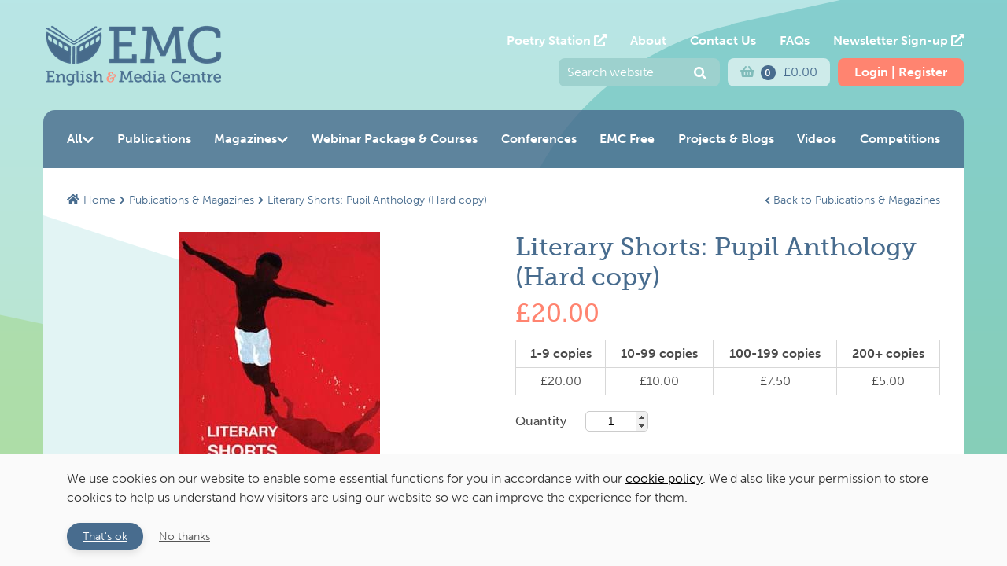

--- FILE ---
content_type: text/html; charset=utf-8
request_url: https://englishandmedia.co.uk/publications-magazines/19662/literary-shorts-pupil-anthology-hard-copy/
body_size: 27527
content:

<!doctype html>
<html lang="en">


<head>
  <meta charset="utf-8">
  <meta name="viewport" content="width=device-width, initial-scale=1">
  <meta http-equiv="x-ua-compatible" content="ie=edge">
  <meta name="useua" content="true" />

  <!-- Google Tag Manager -->
  <script type="28d7a5a789894ef445430caf-text/javascript">
  (function (w, d, s, l, i) {
        w[l] = w[l] || []; w[l].push({
          'gtm.start':
            new Date().getTime(), event: 'gtm.js'
        }); var f = d.getElementsByTagName(s)[0],
          j = d.createElement(s), dl = l != 'dataLayer' ? '&l=' + l : ''; j.async = true; j.src =
            'https://www.googletagmanager.com/gtm.js?id=' + i + dl; f.parentNode.insertBefore(j, f);
      })(window, document, 'script', 'dataLayer', 'GTM-PCHTPLK');
  </script>

  <script async src="https://www.googletagmanager.com/gtag/js?id=GTM-PCHTPLK" type="28d7a5a789894ef445430caf-text/javascript"></script>
  <script type="28d7a5a789894ef445430caf-text/javascript">
  window.dataLayer = window.dataLayer || [];
  function gtag(){dataLayer.push(arguments);}
  gtag('js', new Date());

  gtag('config', 'GTM-PCHTPLK');
  </script>
  <!-- End Google Tag Manager -->

  


<title>Literary Shorts: Pupil Anthology (Hard copy) | English &amp; Media Centre</title>
<meta name="description" content="&lt;p&gt;&lt;em&gt;Literary Shorts: Pupil Anthology&lt;/em&gt;&amp;nbsp;is&amp;nbsp;a 160-page paperback, with 21 stories covering English literary heritage, seminal world literature and contemporary writers. Accompanies&amp;nbsp;&lt;em&gt;Literary Shorts: Creative, Critical and Comparative Approaches &amp;ndash; Teachers&#39; Resource&lt;/em&gt;.&amp;nbsp;Part of our EMC Mixed Basket Offer.&lt;/p&gt;">
<meta name="robots" content="index, follow"/>
  <link rel="canonical" href="https://englishandmedia.co.uk/"/>

<meta property="og:url" content="https://englishandmedia.co.uk/">
<meta property="og:type" content="website">
<meta property="og:title" content="Literary Shorts: Pupil Anthology (Hard copy)">
<meta property="og:image" content="https://edcospiritdocs.blob.core.windows.net/emc-v8-dev-eegt123r/MediaLibrary/LitShorts.jpg">
<meta property="og:description" content="&lt;p&gt;&lt;em&gt;Literary Shorts: Pupil Anthology&lt;/em&gt;&amp;nbsp;is&amp;nbsp;a 160-page paperback, with 21 stories covering English literary heritage, seminal world literature and contemporary writers. Accompanies&amp;nbsp;&lt;em&gt;Literary Shorts: Creative, Critical and Comparative Approaches &amp;ndash; Teachers&#39; Resource&lt;/em&gt;.&amp;nbsp;Part of our EMC Mixed Basket Offer.&lt;/p&gt;">
<meta property="og:site_name" content="English &amp; Media Centre">
<meta property="og:locale" content="en_GB">

<meta name="twitter:card" content="summary_large_image">
<meta name="twitter:site" content="EngMediaCentre">
<meta name="twitter:url" content="https://englishandmedia.co.uk/">
<meta name="twitter:title" content="Literary Shorts: Pupil Anthology (Hard copy)">
<meta name="twitter:description" content="&lt;p&gt;&lt;em&gt;Literary Shorts: Pupil Anthology&lt;/em&gt;&amp;nbsp;is&amp;nbsp;a 160-page paperback, with 21 stories covering English literary heritage, seminal world literature and contemporary writers. Accompanies&amp;nbsp;&lt;em&gt;Literary Shorts: Creative, Critical and Comparative Approaches &amp;ndash; Teachers&#39; Resource&lt;/em&gt;.&amp;nbsp;Part of our EMC Mixed Basket Offer.&lt;/p&gt;">
<meta name="twitter:image" content="https://edcospiritdocs.blob.core.windows.net/emc-v8-dev-eegt123r/MediaLibrary/LitShorts.jpg">


  <link rel="icon" href="/Assets/favicons/emc-16.ico" sizes="16x16" type="image/x-icon" />
<link rel="icon" href="/Assets/favicons/emc-48.ico" sizes="48x48" type="image/x-icon" />
<link rel="icon" href="/Assets/favicons/emc-64.ico" sizes="64x64" type="image/x-icon" />


  <style>
:root{--blue:#007bff;--indigo:#6610f2;--purple:#6f42c1;--pink:#e83e8c;--red:#dc3545;--orange:#fd7e14;--yellow:#ffc107;--green:#28a745;--teal:#20c997;--cyan:#17a2b8;--white:#fff;--gray:#6c757d;--gray-dark:#343a40;--primary:#007bff;--secondary:#6c757d;--success:#28a745;--info:#17a2b8;--warning:#ffc107;--danger:#dc3545;--light:#f8f9fa;--dark:#343a40;--breakpoint-xs:0;--breakpoint-sm:576px;--breakpoint-md:768px;--breakpoint-lg:992px;--breakpoint-xl:1200px;--font-family-sans-serif:-apple-system,BlinkMacSystemFont,"Segoe UI",Roboto,"Helvetica Neue",Arial,"Noto Sans","Liberation Sans",sans-serif,"Apple Color Emoji","Segoe UI Emoji","Segoe UI Symbol","Noto Color Emoji";--font-family-monospace:SFMono-Regular,Menlo,Monaco,Consolas,"Liberation Mono","Courier New",monospace}*,:after,:before{-webkit-box-sizing:border-box;box-sizing:border-box}html{font-family:sans-serif;line-height:1.15;-webkit-text-size-adjust:100%;-webkit-tap-highlight-color:rgba(0,0,0,0)}article,aside,figcaption,figure,footer,header,hgroup,main,nav,section{display:block}body{margin:0;font-family:-apple-system,BlinkMacSystemFont,Segoe UI,Roboto,Helvetica Neue,Arial,Noto Sans,Liberation Sans,sans-serif,Apple Color Emoji,Segoe UI Emoji,Segoe UI Symbol,Noto Color Emoji;font-size:1rem;font-weight:400;line-height:1.5;color:#212529;text-align:left;background-color:#fff}[tabindex="-1"]:focus:not(:focus-visible){outline:0!important}hr{-webkit-box-sizing:content-box;box-sizing:content-box;height:0;overflow:visible}h1,h2,h3,h4,h5,h6{margin-top:0;margin-bottom:.5rem}p{margin-top:0;margin-bottom:1rem}abbr[data-original-title],abbr[title]{text-decoration:underline;-webkit-text-decoration:underline dotted;text-decoration:underline dotted;cursor:help;border-bottom:0;-webkit-text-decoration-skip-ink:none;text-decoration-skip-ink:none}address{font-style:normal;line-height:inherit}address,dl,ol,ul{margin-bottom:1rem}dl,ol,ul{margin-top:0}ol ol,ol ul,ul ol,ul ul{margin-bottom:0}dt{font-weight:700}dd{margin-bottom:.5rem;margin-left:0}blockquote{margin:0 0 1rem}b,strong{font-weight:bolder}small{font-size:80%}sub,sup{position:relative;font-size:75%;line-height:0;vertical-align:baseline}sub{bottom:-.25em}sup{top:-.5em}a{color:#007bff;text-decoration:none;background-color:transparent}a:hover{color:#0056b3;text-decoration:underline}a:not([href]):not([class]),a:not([href]):not([class]):hover{color:inherit;text-decoration:none}code,kbd,pre,samp{font-family:SFMono-Regular,Menlo,Monaco,Consolas,Liberation Mono,Courier New,monospace;font-size:1em}pre{margin-top:0;margin-bottom:1rem;overflow:auto;-ms-overflow-style:scrollbar}figure{margin:0 0 1rem}img{border-style:none}img,svg{vertical-align:middle}svg{overflow:hidden}table{border-collapse:collapse}caption{padding-top:.75rem;padding-bottom:.75rem;color:#6c757d;text-align:left;caption-side:bottom}th{text-align:inherit;text-align:-webkit-match-parent}label{display:inline-block;margin-bottom:.5rem}button{border-radius:0}button:focus:not(:focus-visible){outline:0}button,input,optgroup,select,textarea{margin:0;font-family:inherit;font-size:inherit;line-height:inherit}button,input{overflow:visible}button,select{text-transform:none}[role=button]{cursor:pointer}select{word-wrap:normal}[type=button],[type=reset],[type=submit],button{-webkit-appearance:button}[type=button]:not(:disabled),[type=reset]:not(:disabled),[type=submit]:not(:disabled),button:not(:disabled){cursor:pointer}[type=button]::-moz-focus-inner,[type=reset]::-moz-focus-inner,[type=submit]::-moz-focus-inner,button::-moz-focus-inner{padding:0;border-style:none}input[type=checkbox],input[type=radio]{-webkit-box-sizing:border-box;box-sizing:border-box;padding:0}textarea{overflow:auto;resize:vertical}fieldset{min-width:0;padding:0;margin:0;border:0}legend{display:block;width:100%;max-width:100%;padding:0;margin-bottom:.5rem;font-size:1.5rem;line-height:inherit;color:inherit;white-space:normal}progress{vertical-align:baseline}[type=number]::-webkit-inner-spin-button,[type=number]::-webkit-outer-spin-button{height:auto}[type=search]{outline-offset:-2px;-webkit-appearance:none}[type=search]::-webkit-search-decoration{-webkit-appearance:none}::-webkit-file-upload-button{font:inherit;-webkit-appearance:button}output{display:inline-block}summary{display:list-item;cursor:pointer}template{display:none}[hidden]{display:none!important}.h1,.h2,.h3,.h4,.h5,.h6,h1,h2,h3,h4,h5,h6{margin-bottom:.5rem;font-weight:500;line-height:1.2}.h1,h1{font-size:2.5rem}.h2,h2{font-size:2rem}.h3,h3{font-size:1.75rem}.h4,h4{font-size:1.5rem}.h5,h5{font-size:1.25rem}.h6,h6{font-size:1rem}.lead{font-size:1.25rem;font-weight:300}.display-1{font-size:6rem}.display-1,.display-2{font-weight:300;line-height:1.2}.display-2{font-size:5.5rem}.display-3{font-size:4.5rem}.display-3,.display-4{font-weight:300;line-height:1.2}.display-4{font-size:3.5rem}hr{margin-top:1rem;margin-bottom:1rem;border:0;border-top:1px solid rgba(0,0,0,.1)}.small,small{font-size:80%;font-weight:400}.mark,mark{padding:.2em;background-color:#fcf8e3}.list-inline,.list-unstyled{padding-left:0;list-style:none}.list-inline-item{display:inline-block}.list-inline-item:not(:last-child){margin-right:.5rem}.initialism{font-size:90%;text-transform:uppercase}.blockquote{margin-bottom:1rem;font-size:1.25rem}.blockquote-footer{display:block;font-size:80%;color:#6c757d}.blockquote-footer:before{content:"\2014\00A0"}.container,.container-fluid,.container-lg,.container-md,.container-sm,.container-xl{width:100%;padding-right:15px;padding-left:15px;margin-right:auto;margin-left:auto}@media (min-width:576px){.container,.container-sm{max-width:540px}}@media (min-width:768px){.container,.container-md,.container-sm{max-width:720px}}@media (min-width:992px){.container,.container-lg,.container-md,.container-sm{max-width:960px}}@media (min-width:1200px){.container,.container-lg,.container-md,.container-sm,.container-xl{max-width:1140px}}.row{display:-webkit-box;display:-ms-flexbox;display:flex;-ms-flex-wrap:wrap;flex-wrap:wrap;margin-right:-15px;margin-left:-15px}.no-gutters{margin-right:0;margin-left:0}.no-gutters>.col,.no-gutters>[class*=col-]{padding-right:0;padding-left:0}.col,.col-1,.col-2,.col-3,.col-4,.col-5,.col-6,.col-7,.col-8,.col-9,.col-10,.col-11,.col-12,.col-auto,.col-lg,.col-lg-1,.col-lg-2,.col-lg-3,.col-lg-4,.col-lg-5,.col-lg-6,.col-lg-7,.col-lg-8,.col-lg-9,.col-lg-10,.col-lg-11,.col-lg-12,.col-lg-auto,.col-md,.col-md-1,.col-md-2,.col-md-3,.col-md-4,.col-md-5,.col-md-6,.col-md-7,.col-md-8,.col-md-9,.col-md-10,.col-md-11,.col-md-12,.col-md-auto,.col-sm,.col-sm-1,.col-sm-2,.col-sm-3,.col-sm-4,.col-sm-5,.col-sm-6,.col-sm-7,.col-sm-8,.col-sm-9,.col-sm-10,.col-sm-11,.col-sm-12,.col-sm-auto,.col-xl,.col-xl-1,.col-xl-2,.col-xl-3,.col-xl-4,.col-xl-5,.col-xl-6,.col-xl-7,.col-xl-8,.col-xl-9,.col-xl-10,.col-xl-11,.col-xl-12,.col-xl-auto{position:relative;width:100%;padding-right:15px;padding-left:15px}.col{-ms-flex-preferred-size:0;flex-basis:0;-webkit-box-flex:1;-ms-flex-positive:1;flex-grow:1;max-width:100%}.row-cols-1>*{-webkit-box-flex:0;-ms-flex:0 0 100%;flex:0 0 100%;max-width:100%}.row-cols-2>*{-webkit-box-flex:0;-ms-flex:0 0 50%;flex:0 0 50%;max-width:50%}.row-cols-3>*{-webkit-box-flex:0;-ms-flex:0 0 33.33333%;flex:0 0 33.33333%;max-width:33.33333%}.row-cols-4>*{-webkit-box-flex:0;-ms-flex:0 0 25%;flex:0 0 25%;max-width:25%}.row-cols-5>*{-webkit-box-flex:0;-ms-flex:0 0 20%;flex:0 0 20%;max-width:20%}.row-cols-6>*{-webkit-box-flex:0;-ms-flex:0 0 16.66667%;flex:0 0 16.66667%;max-width:16.66667%}.col-auto{-ms-flex:0 0 auto;flex:0 0 auto;width:auto;max-width:100%}.col-1,.col-auto{-webkit-box-flex:0}.col-1{-ms-flex:0 0 8.33333%;flex:0 0 8.33333%;max-width:8.33333%}.col-2{-ms-flex:0 0 16.66667%;flex:0 0 16.66667%;max-width:16.66667%}.col-2,.col-3{-webkit-box-flex:0}.col-3{-ms-flex:0 0 25%;flex:0 0 25%;max-width:25%}.col-4{-ms-flex:0 0 33.33333%;flex:0 0 33.33333%;max-width:33.33333%}.col-4,.col-5{-webkit-box-flex:0}.col-5{-ms-flex:0 0 41.66667%;flex:0 0 41.66667%;max-width:41.66667%}.col-6{-ms-flex:0 0 50%;flex:0 0 50%;max-width:50%}.col-6,.col-7{-webkit-box-flex:0}.col-7{-ms-flex:0 0 58.33333%;flex:0 0 58.33333%;max-width:58.33333%}.col-8{-ms-flex:0 0 66.66667%;flex:0 0 66.66667%;max-width:66.66667%}.col-8,.col-9{-webkit-box-flex:0}.col-9{-ms-flex:0 0 75%;flex:0 0 75%;max-width:75%}.col-10{-ms-flex:0 0 83.33333%;flex:0 0 83.33333%;max-width:83.33333%}.col-10,.col-11{-webkit-box-flex:0}.col-11{-ms-flex:0 0 91.66667%;flex:0 0 91.66667%;max-width:91.66667%}.col-12{-webkit-box-flex:0;-ms-flex:0 0 100%;flex:0 0 100%;max-width:100%}.order-first{-webkit-box-ordinal-group:0;-ms-flex-order:-1;order:-1}.order-last{-webkit-box-ordinal-group:14;-ms-flex-order:13;order:13}.order-0{-webkit-box-ordinal-group:1;-ms-flex-order:0;order:0}.order-1{-webkit-box-ordinal-group:2;-ms-flex-order:1;order:1}.order-2{-webkit-box-ordinal-group:3;-ms-flex-order:2;order:2}.order-3{-webkit-box-ordinal-group:4;-ms-flex-order:3;order:3}.order-4{-webkit-box-ordinal-group:5;-ms-flex-order:4;order:4}.order-5{-webkit-box-ordinal-group:6;-ms-flex-order:5;order:5}.order-6{-webkit-box-ordinal-group:7;-ms-flex-order:6;order:6}.order-7{-webkit-box-ordinal-group:8;-ms-flex-order:7;order:7}.order-8{-webkit-box-ordinal-group:9;-ms-flex-order:8;order:8}.order-9{-webkit-box-ordinal-group:10;-ms-flex-order:9;order:9}.order-10{-webkit-box-ordinal-group:11;-ms-flex-order:10;order:10}.order-11{-webkit-box-ordinal-group:12;-ms-flex-order:11;order:11}.order-12{-webkit-box-ordinal-group:13;-ms-flex-order:12;order:12}.offset-1{margin-left:8.33333%}.offset-2{margin-left:16.66667%}.offset-3{margin-left:25%}.offset-4{margin-left:33.33333%}.offset-5{margin-left:41.66667%}.offset-6{margin-left:50%}.offset-7{margin-left:58.33333%}.offset-8{margin-left:66.66667%}.offset-9{margin-left:75%}.offset-10{margin-left:83.33333%}.offset-11{margin-left:91.66667%}@media (min-width:576px){.col-sm{-ms-flex-preferred-size:0;flex-basis:0;-webkit-box-flex:1;-ms-flex-positive:1;flex-grow:1;max-width:100%}.row-cols-sm-1>*{-webkit-box-flex:0;-ms-flex:0 0 100%;flex:0 0 100%;max-width:100%}.row-cols-sm-2>*{-webkit-box-flex:0;-ms-flex:0 0 50%;flex:0 0 50%;max-width:50%}.row-cols-sm-3>*{-webkit-box-flex:0;-ms-flex:0 0 33.33333%;flex:0 0 33.33333%;max-width:33.33333%}.row-cols-sm-4>*{-webkit-box-flex:0;-ms-flex:0 0 25%;flex:0 0 25%;max-width:25%}.row-cols-sm-5>*{-webkit-box-flex:0;-ms-flex:0 0 20%;flex:0 0 20%;max-width:20%}.row-cols-sm-6>*{-webkit-box-flex:0;-ms-flex:0 0 16.66667%;flex:0 0 16.66667%;max-width:16.66667%}.col-sm-auto{-webkit-box-flex:0;-ms-flex:0 0 auto;flex:0 0 auto;width:auto;max-width:100%}.col-sm-1{-webkit-box-flex:0;-ms-flex:0 0 8.33333%;flex:0 0 8.33333%;max-width:8.33333%}.col-sm-2{-webkit-box-flex:0;-ms-flex:0 0 16.66667%;flex:0 0 16.66667%;max-width:16.66667%}.col-sm-3{-webkit-box-flex:0;-ms-flex:0 0 25%;flex:0 0 25%;max-width:25%}.col-sm-4{-webkit-box-flex:0;-ms-flex:0 0 33.33333%;flex:0 0 33.33333%;max-width:33.33333%}.col-sm-5{-webkit-box-flex:0;-ms-flex:0 0 41.66667%;flex:0 0 41.66667%;max-width:41.66667%}.col-sm-6{-webkit-box-flex:0;-ms-flex:0 0 50%;flex:0 0 50%;max-width:50%}.col-sm-7{-webkit-box-flex:0;-ms-flex:0 0 58.33333%;flex:0 0 58.33333%;max-width:58.33333%}.col-sm-8{-webkit-box-flex:0;-ms-flex:0 0 66.66667%;flex:0 0 66.66667%;max-width:66.66667%}.col-sm-9{-webkit-box-flex:0;-ms-flex:0 0 75%;flex:0 0 75%;max-width:75%}.col-sm-10{-webkit-box-flex:0;-ms-flex:0 0 83.33333%;flex:0 0 83.33333%;max-width:83.33333%}.col-sm-11{-webkit-box-flex:0;-ms-flex:0 0 91.66667%;flex:0 0 91.66667%;max-width:91.66667%}.col-sm-12{-webkit-box-flex:0;-ms-flex:0 0 100%;flex:0 0 100%;max-width:100%}.order-sm-first{-webkit-box-ordinal-group:0;-ms-flex-order:-1;order:-1}.order-sm-last{-webkit-box-ordinal-group:14;-ms-flex-order:13;order:13}.order-sm-0{-webkit-box-ordinal-group:1;-ms-flex-order:0;order:0}.order-sm-1{-webkit-box-ordinal-group:2;-ms-flex-order:1;order:1}.order-sm-2{-webkit-box-ordinal-group:3;-ms-flex-order:2;order:2}.order-sm-3{-webkit-box-ordinal-group:4;-ms-flex-order:3;order:3}.order-sm-4{-webkit-box-ordinal-group:5;-ms-flex-order:4;order:4}.order-sm-5{-webkit-box-ordinal-group:6;-ms-flex-order:5;order:5}.order-sm-6{-webkit-box-ordinal-group:7;-ms-flex-order:6;order:6}.order-sm-7{-webkit-box-ordinal-group:8;-ms-flex-order:7;order:7}.order-sm-8{-webkit-box-ordinal-group:9;-ms-flex-order:8;order:8}.order-sm-9{-webkit-box-ordinal-group:10;-ms-flex-order:9;order:9}.order-sm-10{-webkit-box-ordinal-group:11;-ms-flex-order:10;order:10}.order-sm-11{-webkit-box-ordinal-group:12;-ms-flex-order:11;order:11}.order-sm-12{-webkit-box-ordinal-group:13;-ms-flex-order:12;order:12}.offset-sm-0{margin-left:0}.offset-sm-1{margin-left:8.33333%}.offset-sm-2{margin-left:16.66667%}.offset-sm-3{margin-left:25%}.offset-sm-4{margin-left:33.33333%}.offset-sm-5{margin-left:41.66667%}.offset-sm-6{margin-left:50%}.offset-sm-7{margin-left:58.33333%}.offset-sm-8{margin-left:66.66667%}.offset-sm-9{margin-left:75%}.offset-sm-10{margin-left:83.33333%}.offset-sm-11{margin-left:91.66667%}}@media (min-width:768px){.col-md{-ms-flex-preferred-size:0;flex-basis:0;-webkit-box-flex:1;-ms-flex-positive:1;flex-grow:1;max-width:100%}.row-cols-md-1>*{-webkit-box-flex:0;-ms-flex:0 0 100%;flex:0 0 100%;max-width:100%}.row-cols-md-2>*{-webkit-box-flex:0;-ms-flex:0 0 50%;flex:0 0 50%;max-width:50%}.row-cols-md-3>*{-webkit-box-flex:0;-ms-flex:0 0 33.33333%;flex:0 0 33.33333%;max-width:33.33333%}.row-cols-md-4>*{-webkit-box-flex:0;-ms-flex:0 0 25%;flex:0 0 25%;max-width:25%}.row-cols-md-5>*{-webkit-box-flex:0;-ms-flex:0 0 20%;flex:0 0 20%;max-width:20%}.row-cols-md-6>*{-webkit-box-flex:0;-ms-flex:0 0 16.66667%;flex:0 0 16.66667%;max-width:16.66667%}.col-md-auto{-webkit-box-flex:0;-ms-flex:0 0 auto;flex:0 0 auto;width:auto;max-width:100%}.col-md-1{-webkit-box-flex:0;-ms-flex:0 0 8.33333%;flex:0 0 8.33333%;max-width:8.33333%}.col-md-2{-webkit-box-flex:0;-ms-flex:0 0 16.66667%;flex:0 0 16.66667%;max-width:16.66667%}.col-md-3{-webkit-box-flex:0;-ms-flex:0 0 25%;flex:0 0 25%;max-width:25%}.col-md-4{-webkit-box-flex:0;-ms-flex:0 0 33.33333%;flex:0 0 33.33333%;max-width:33.33333%}.col-md-5{-webkit-box-flex:0;-ms-flex:0 0 41.66667%;flex:0 0 41.66667%;max-width:41.66667%}.col-md-6{-webkit-box-flex:0;-ms-flex:0 0 50%;flex:0 0 50%;max-width:50%}.col-md-7{-webkit-box-flex:0;-ms-flex:0 0 58.33333%;flex:0 0 58.33333%;max-width:58.33333%}.col-md-8{-webkit-box-flex:0;-ms-flex:0 0 66.66667%;flex:0 0 66.66667%;max-width:66.66667%}.col-md-9{-webkit-box-flex:0;-ms-flex:0 0 75%;flex:0 0 75%;max-width:75%}.col-md-10{-webkit-box-flex:0;-ms-flex:0 0 83.33333%;flex:0 0 83.33333%;max-width:83.33333%}.col-md-11{-webkit-box-flex:0;-ms-flex:0 0 91.66667%;flex:0 0 91.66667%;max-width:91.66667%}.col-md-12{-webkit-box-flex:0;-ms-flex:0 0 100%;flex:0 0 100%;max-width:100%}.order-md-first{-webkit-box-ordinal-group:0;-ms-flex-order:-1;order:-1}.order-md-last{-webkit-box-ordinal-group:14;-ms-flex-order:13;order:13}.order-md-0{-webkit-box-ordinal-group:1;-ms-flex-order:0;order:0}.order-md-1{-webkit-box-ordinal-group:2;-ms-flex-order:1;order:1}.order-md-2{-webkit-box-ordinal-group:3;-ms-flex-order:2;order:2}.order-md-3{-webkit-box-ordinal-group:4;-ms-flex-order:3;order:3}.order-md-4{-webkit-box-ordinal-group:5;-ms-flex-order:4;order:4}.order-md-5{-webkit-box-ordinal-group:6;-ms-flex-order:5;order:5}.order-md-6{-webkit-box-ordinal-group:7;-ms-flex-order:6;order:6}.order-md-7{-webkit-box-ordinal-group:8;-ms-flex-order:7;order:7}.order-md-8{-webkit-box-ordinal-group:9;-ms-flex-order:8;order:8}.order-md-9{-webkit-box-ordinal-group:10;-ms-flex-order:9;order:9}.order-md-10{-webkit-box-ordinal-group:11;-ms-flex-order:10;order:10}.order-md-11{-webkit-box-ordinal-group:12;-ms-flex-order:11;order:11}.order-md-12{-webkit-box-ordinal-group:13;-ms-flex-order:12;order:12}.offset-md-0{margin-left:0}.offset-md-1{margin-left:8.33333%}.offset-md-2{margin-left:16.66667%}.offset-md-3{margin-left:25%}.offset-md-4{margin-left:33.33333%}.offset-md-5{margin-left:41.66667%}.offset-md-6{margin-left:50%}.offset-md-7{margin-left:58.33333%}.offset-md-8{margin-left:66.66667%}.offset-md-9{margin-left:75%}.offset-md-10{margin-left:83.33333%}.offset-md-11{margin-left:91.66667%}}@media (min-width:992px){.col-lg{-ms-flex-preferred-size:0;flex-basis:0;-webkit-box-flex:1;-ms-flex-positive:1;flex-grow:1;max-width:100%}.row-cols-lg-1>*{-webkit-box-flex:0;-ms-flex:0 0 100%;flex:0 0 100%;max-width:100%}.row-cols-lg-2>*{-webkit-box-flex:0;-ms-flex:0 0 50%;flex:0 0 50%;max-width:50%}.row-cols-lg-3>*{-webkit-box-flex:0;-ms-flex:0 0 33.33333%;flex:0 0 33.33333%;max-width:33.33333%}.row-cols-lg-4>*{-webkit-box-flex:0;-ms-flex:0 0 25%;flex:0 0 25%;max-width:25%}.row-cols-lg-5>*{-webkit-box-flex:0;-ms-flex:0 0 20%;flex:0 0 20%;max-width:20%}.row-cols-lg-6>*{-webkit-box-flex:0;-ms-flex:0 0 16.66667%;flex:0 0 16.66667%;max-width:16.66667%}.col-lg-auto{-webkit-box-flex:0;-ms-flex:0 0 auto;flex:0 0 auto;width:auto;max-width:100%}.col-lg-1{-webkit-box-flex:0;-ms-flex:0 0 8.33333%;flex:0 0 8.33333%;max-width:8.33333%}.col-lg-2{-webkit-box-flex:0;-ms-flex:0 0 16.66667%;flex:0 0 16.66667%;max-width:16.66667%}.col-lg-3{-webkit-box-flex:0;-ms-flex:0 0 25%;flex:0 0 25%;max-width:25%}.col-lg-4{-webkit-box-flex:0;-ms-flex:0 0 33.33333%;flex:0 0 33.33333%;max-width:33.33333%}.col-lg-5{-webkit-box-flex:0;-ms-flex:0 0 41.66667%;flex:0 0 41.66667%;max-width:41.66667%}.col-lg-6{-webkit-box-flex:0;-ms-flex:0 0 50%;flex:0 0 50%;max-width:50%}.col-lg-7{-webkit-box-flex:0;-ms-flex:0 0 58.33333%;flex:0 0 58.33333%;max-width:58.33333%}.col-lg-8{-webkit-box-flex:0;-ms-flex:0 0 66.66667%;flex:0 0 66.66667%;max-width:66.66667%}.col-lg-9{-webkit-box-flex:0;-ms-flex:0 0 75%;flex:0 0 75%;max-width:75%}.col-lg-10{-webkit-box-flex:0;-ms-flex:0 0 83.33333%;flex:0 0 83.33333%;max-width:83.33333%}.col-lg-11{-webkit-box-flex:0;-ms-flex:0 0 91.66667%;flex:0 0 91.66667%;max-width:91.66667%}.col-lg-12{-webkit-box-flex:0;-ms-flex:0 0 100%;flex:0 0 100%;max-width:100%}.order-lg-first{-webkit-box-ordinal-group:0;-ms-flex-order:-1;order:-1}.order-lg-last{-webkit-box-ordinal-group:14;-ms-flex-order:13;order:13}.order-lg-0{-webkit-box-ordinal-group:1;-ms-flex-order:0;order:0}.order-lg-1{-webkit-box-ordinal-group:2;-ms-flex-order:1;order:1}.order-lg-2{-webkit-box-ordinal-group:3;-ms-flex-order:2;order:2}.order-lg-3{-webkit-box-ordinal-group:4;-ms-flex-order:3;order:3}.order-lg-4{-webkit-box-ordinal-group:5;-ms-flex-order:4;order:4}.order-lg-5{-webkit-box-ordinal-group:6;-ms-flex-order:5;order:5}.order-lg-6{-webkit-box-ordinal-group:7;-ms-flex-order:6;order:6}.order-lg-7{-webkit-box-ordinal-group:8;-ms-flex-order:7;order:7}.order-lg-8{-webkit-box-ordinal-group:9;-ms-flex-order:8;order:8}.order-lg-9{-webkit-box-ordinal-group:10;-ms-flex-order:9;order:9}.order-lg-10{-webkit-box-ordinal-group:11;-ms-flex-order:10;order:10}.order-lg-11{-webkit-box-ordinal-group:12;-ms-flex-order:11;order:11}.order-lg-12{-webkit-box-ordinal-group:13;-ms-flex-order:12;order:12}.offset-lg-0{margin-left:0}.offset-lg-1{margin-left:8.33333%}.offset-lg-2{margin-left:16.66667%}.offset-lg-3{margin-left:25%}.offset-lg-4{margin-left:33.33333%}.offset-lg-5{margin-left:41.66667%}.offset-lg-6{margin-left:50%}.offset-lg-7{margin-left:58.33333%}.offset-lg-8{margin-left:66.66667%}.offset-lg-9{margin-left:75%}.offset-lg-10{margin-left:83.33333%}.offset-lg-11{margin-left:91.66667%}}@media (min-width:1200px){.col-xl{-ms-flex-preferred-size:0;flex-basis:0;-webkit-box-flex:1;-ms-flex-positive:1;flex-grow:1;max-width:100%}.row-cols-xl-1>*{-webkit-box-flex:0;-ms-flex:0 0 100%;flex:0 0 100%;max-width:100%}.row-cols-xl-2>*{-webkit-box-flex:0;-ms-flex:0 0 50%;flex:0 0 50%;max-width:50%}.row-cols-xl-3>*{-webkit-box-flex:0;-ms-flex:0 0 33.33333%;flex:0 0 33.33333%;max-width:33.33333%}.row-cols-xl-4>*{-webkit-box-flex:0;-ms-flex:0 0 25%;flex:0 0 25%;max-width:25%}.row-cols-xl-5>*{-webkit-box-flex:0;-ms-flex:0 0 20%;flex:0 0 20%;max-width:20%}.row-cols-xl-6>*{-webkit-box-flex:0;-ms-flex:0 0 16.66667%;flex:0 0 16.66667%;max-width:16.66667%}.col-xl-auto{-webkit-box-flex:0;-ms-flex:0 0 auto;flex:0 0 auto;width:auto;max-width:100%}.col-xl-1{-webkit-box-flex:0;-ms-flex:0 0 8.33333%;flex:0 0 8.33333%;max-width:8.33333%}.col-xl-2{-webkit-box-flex:0;-ms-flex:0 0 16.66667%;flex:0 0 16.66667%;max-width:16.66667%}.col-xl-3{-webkit-box-flex:0;-ms-flex:0 0 25%;flex:0 0 25%;max-width:25%}.col-xl-4{-webkit-box-flex:0;-ms-flex:0 0 33.33333%;flex:0 0 33.33333%;max-width:33.33333%}.col-xl-5{-webkit-box-flex:0;-ms-flex:0 0 41.66667%;flex:0 0 41.66667%;max-width:41.66667%}.col-xl-6{-webkit-box-flex:0;-ms-flex:0 0 50%;flex:0 0 50%;max-width:50%}.col-xl-7{-webkit-box-flex:0;-ms-flex:0 0 58.33333%;flex:0 0 58.33333%;max-width:58.33333%}.col-xl-8{-webkit-box-flex:0;-ms-flex:0 0 66.66667%;flex:0 0 66.66667%;max-width:66.66667%}.col-xl-9{-webkit-box-flex:0;-ms-flex:0 0 75%;flex:0 0 75%;max-width:75%}.col-xl-10{-webkit-box-flex:0;-ms-flex:0 0 83.33333%;flex:0 0 83.33333%;max-width:83.33333%}.col-xl-11{-webkit-box-flex:0;-ms-flex:0 0 91.66667%;flex:0 0 91.66667%;max-width:91.66667%}.col-xl-12{-webkit-box-flex:0;-ms-flex:0 0 100%;flex:0 0 100%;max-width:100%}.order-xl-first{-webkit-box-ordinal-group:0;-ms-flex-order:-1;order:-1}.order-xl-last{-webkit-box-ordinal-group:14;-ms-flex-order:13;order:13}.order-xl-0{-webkit-box-ordinal-group:1;-ms-flex-order:0;order:0}.order-xl-1{-webkit-box-ordinal-group:2;-ms-flex-order:1;order:1}.order-xl-2{-webkit-box-ordinal-group:3;-ms-flex-order:2;order:2}.order-xl-3{-webkit-box-ordinal-group:4;-ms-flex-order:3;order:3}.order-xl-4{-webkit-box-ordinal-group:5;-ms-flex-order:4;order:4}.order-xl-5{-webkit-box-ordinal-group:6;-ms-flex-order:5;order:5}.order-xl-6{-webkit-box-ordinal-group:7;-ms-flex-order:6;order:6}.order-xl-7{-webkit-box-ordinal-group:8;-ms-flex-order:7;order:7}.order-xl-8{-webkit-box-ordinal-group:9;-ms-flex-order:8;order:8}.order-xl-9{-webkit-box-ordinal-group:10;-ms-flex-order:9;order:9}.order-xl-10{-webkit-box-ordinal-group:11;-ms-flex-order:10;order:10}.order-xl-11{-webkit-box-ordinal-group:12;-ms-flex-order:11;order:11}.order-xl-12{-webkit-box-ordinal-group:13;-ms-flex-order:12;order:12}.offset-xl-0{margin-left:0}.offset-xl-1{margin-left:8.33333%}.offset-xl-2{margin-left:16.66667%}.offset-xl-3{margin-left:25%}.offset-xl-4{margin-left:33.33333%}.offset-xl-5{margin-left:41.66667%}.offset-xl-6{margin-left:50%}.offset-xl-7{margin-left:58.33333%}.offset-xl-8{margin-left:66.66667%}.offset-xl-9{margin-left:75%}.offset-xl-10{margin-left:83.33333%}.offset-xl-11{margin-left:91.66667%}}.btn{display:inline-block;font-weight:400;color:#212529;text-align:center;vertical-align:middle;-webkit-user-select:none;-moz-user-select:none;-ms-user-select:none;user-select:none;background-color:transparent;border:1px solid transparent;padding:.375rem .75rem;font-size:1rem;line-height:1.5;border-radius:.25rem;-webkit-transition:color .15s ease-in-out,background-color .15s ease-in-out,border-color .15s ease-in-out,-webkit-box-shadow .15s ease-in-out;transition:color .15s ease-in-out,background-color .15s ease-in-out,border-color .15s ease-in-out,-webkit-box-shadow .15s ease-in-out;transition:color .15s ease-in-out,background-color .15s ease-in-out,border-color .15s ease-in-out,box-shadow .15s ease-in-out;transition:color .15s ease-in-out,background-color .15s ease-in-out,border-color .15s ease-in-out,box-shadow .15s ease-in-out,-webkit-box-shadow .15s ease-in-out}@media (prefers-reduced-motion:reduce){.btn{-webkit-transition:none;transition:none}}.btn:hover{color:#212529;text-decoration:none}.btn.focus,.btn:focus{outline:0;-webkit-box-shadow:0 0 0 .2rem rgba(0,123,255,.25);box-shadow:0 0 0 .2rem rgba(0,123,255,.25)}.btn.disabled,.btn:disabled{opacity:.65}.btn:not(:disabled):not(.disabled){cursor:pointer}a.btn.disabled,fieldset:disabled a.btn{pointer-events:none}.btn-primary{color:#fff;background-color:#007bff;border-color:#007bff}.btn-primary.focus,.btn-primary:focus,.btn-primary:hover{color:#fff;background-color:#0069d9;border-color:#0062cc}.btn-primary.focus,.btn-primary:focus{-webkit-box-shadow:0 0 0 .2rem rgba(38,143,255,.5);box-shadow:0 0 0 .2rem rgba(38,143,255,.5)}.btn-primary.disabled,.btn-primary:disabled{color:#fff;background-color:#007bff;border-color:#007bff}.btn-primary:not(:disabled):not(.disabled).active,.btn-primary:not(:disabled):not(.disabled):active,.show>.btn-primary.dropdown-toggle{color:#fff;background-color:#0062cc;border-color:#005cbf}.btn-primary:not(:disabled):not(.disabled).active:focus,.btn-primary:not(:disabled):not(.disabled):active:focus,.show>.btn-primary.dropdown-toggle:focus{-webkit-box-shadow:0 0 0 .2rem rgba(38,143,255,.5);box-shadow:0 0 0 .2rem rgba(38,143,255,.5)}.btn-secondary{color:#fff;background-color:#6c757d;border-color:#6c757d}.btn-secondary.focus,.btn-secondary:focus,.btn-secondary:hover{color:#fff;background-color:#5a6268;border-color:#545b62}.btn-secondary.focus,.btn-secondary:focus{-webkit-box-shadow:0 0 0 .2rem rgba(130,138,145,.5);box-shadow:0 0 0 .2rem rgba(130,138,145,.5)}.btn-secondary.disabled,.btn-secondary:disabled{color:#fff;background-color:#6c757d;border-color:#6c757d}.btn-secondary:not(:disabled):not(.disabled).active,.btn-secondary:not(:disabled):not(.disabled):active,.show>.btn-secondary.dropdown-toggle{color:#fff;background-color:#545b62;border-color:#4e555b}.btn-secondary:not(:disabled):not(.disabled).active:focus,.btn-secondary:not(:disabled):not(.disabled):active:focus,.show>.btn-secondary.dropdown-toggle:focus{-webkit-box-shadow:0 0 0 .2rem rgba(130,138,145,.5);box-shadow:0 0 0 .2rem rgba(130,138,145,.5)}.btn-success{color:#fff;background-color:#28a745;border-color:#28a745}.btn-success.focus,.btn-success:focus,.btn-success:hover{color:#fff;background-color:#218838;border-color:#1e7e34}.btn-success.focus,.btn-success:focus{-webkit-box-shadow:0 0 0 .2rem rgba(72,180,97,.5);box-shadow:0 0 0 .2rem rgba(72,180,97,.5)}.btn-success.disabled,.btn-success:disabled{color:#fff;background-color:#28a745;border-color:#28a745}.btn-success:not(:disabled):not(.disabled).active,.btn-success:not(:disabled):not(.disabled):active,.show>.btn-success.dropdown-toggle{color:#fff;background-color:#1e7e34;border-color:#1c7430}.btn-success:not(:disabled):not(.disabled).active:focus,.btn-success:not(:disabled):not(.disabled):active:focus,.show>.btn-success.dropdown-toggle:focus{-webkit-box-shadow:0 0 0 .2rem rgba(72,180,97,.5);box-shadow:0 0 0 .2rem rgba(72,180,97,.5)}.btn-info{color:#fff;background-color:#17a2b8;border-color:#17a2b8}.btn-info.focus,.btn-info:focus,.btn-info:hover{color:#fff;background-color:#138496;border-color:#117a8b}.btn-info.focus,.btn-info:focus{-webkit-box-shadow:0 0 0 .2rem rgba(58,176,195,.5);box-shadow:0 0 0 .2rem rgba(58,176,195,.5)}.btn-info.disabled,.btn-info:disabled{color:#fff;background-color:#17a2b8;border-color:#17a2b8}.btn-info:not(:disabled):not(.disabled).active,.btn-info:not(:disabled):not(.disabled):active,.show>.btn-info.dropdown-toggle{color:#fff;background-color:#117a8b;border-color:#10707f}.btn-info:not(:disabled):not(.disabled).active:focus,.btn-info:not(:disabled):not(.disabled):active:focus,.show>.btn-info.dropdown-toggle:focus{-webkit-box-shadow:0 0 0 .2rem rgba(58,176,195,.5);box-shadow:0 0 0 .2rem rgba(58,176,195,.5)}.btn-warning{color:#212529;background-color:#ffc107;border-color:#ffc107}.btn-warning.focus,.btn-warning:focus,.btn-warning:hover{color:#212529;background-color:#e0a800;border-color:#d39e00}.btn-warning.focus,.btn-warning:focus{-webkit-box-shadow:0 0 0 .2rem rgba(222,170,12,.5);box-shadow:0 0 0 .2rem rgba(222,170,12,.5)}.btn-warning.disabled,.btn-warning:disabled{color:#212529;background-color:#ffc107;border-color:#ffc107}.btn-warning:not(:disabled):not(.disabled).active,.btn-warning:not(:disabled):not(.disabled):active,.show>.btn-warning.dropdown-toggle{color:#212529;background-color:#d39e00;border-color:#c69500}.btn-warning:not(:disabled):not(.disabled).active:focus,.btn-warning:not(:disabled):not(.disabled):active:focus,.show>.btn-warning.dropdown-toggle:focus{-webkit-box-shadow:0 0 0 .2rem rgba(222,170,12,.5);box-shadow:0 0 0 .2rem rgba(222,170,12,.5)}.btn-danger{color:#fff;background-color:#dc3545;border-color:#dc3545}.btn-danger.focus,.btn-danger:focus,.btn-danger:hover{color:#fff;background-color:#c82333;border-color:#bd2130}.btn-danger.focus,.btn-danger:focus{-webkit-box-shadow:0 0 0 .2rem rgba(225,83,97,.5);box-shadow:0 0 0 .2rem rgba(225,83,97,.5)}.btn-danger.disabled,.btn-danger:disabled{color:#fff;background-color:#dc3545;border-color:#dc3545}.btn-danger:not(:disabled):not(.disabled).active,.btn-danger:not(:disabled):not(.disabled):active,.show>.btn-danger.dropdown-toggle{color:#fff;background-color:#bd2130;border-color:#b21f2d}.btn-danger:not(:disabled):not(.disabled).active:focus,.btn-danger:not(:disabled):not(.disabled):active:focus,.show>.btn-danger.dropdown-toggle:focus{-webkit-box-shadow:0 0 0 .2rem rgba(225,83,97,.5);box-shadow:0 0 0 .2rem rgba(225,83,97,.5)}.btn-light{color:#212529;background-color:#f8f9fa;border-color:#f8f9fa}.btn-light.focus,.btn-light:focus,.btn-light:hover{color:#212529;background-color:#e2e6ea;border-color:#dae0e5}.btn-light.focus,.btn-light:focus{-webkit-box-shadow:0 0 0 .2rem rgba(216,217,219,.5);box-shadow:0 0 0 .2rem rgba(216,217,219,.5)}.btn-light.disabled,.btn-light:disabled{color:#212529;background-color:#f8f9fa;border-color:#f8f9fa}.btn-light:not(:disabled):not(.disabled).active,.btn-light:not(:disabled):not(.disabled):active,.show>.btn-light.dropdown-toggle{color:#212529;background-color:#dae0e5;border-color:#d3d9df}.btn-light:not(:disabled):not(.disabled).active:focus,.btn-light:not(:disabled):not(.disabled):active:focus,.show>.btn-light.dropdown-toggle:focus{-webkit-box-shadow:0 0 0 .2rem rgba(216,217,219,.5);box-shadow:0 0 0 .2rem rgba(216,217,219,.5)}.btn-dark{color:#fff;background-color:#343a40;border-color:#343a40}.btn-dark.focus,.btn-dark:focus,.btn-dark:hover{color:#fff;background-color:#23272b;border-color:#1d2124}.btn-dark.focus,.btn-dark:focus{-webkit-box-shadow:0 0 0 .2rem rgba(82,88,93,.5);box-shadow:0 0 0 .2rem rgba(82,88,93,.5)}.btn-dark.disabled,.btn-dark:disabled{color:#fff;background-color:#343a40;border-color:#343a40}.btn-dark:not(:disabled):not(.disabled).active,.btn-dark:not(:disabled):not(.disabled):active,.show>.btn-dark.dropdown-toggle{color:#fff;background-color:#1d2124;border-color:#171a1d}.btn-dark:not(:disabled):not(.disabled).active:focus,.btn-dark:not(:disabled):not(.disabled):active:focus,.show>.btn-dark.dropdown-toggle:focus{-webkit-box-shadow:0 0 0 .2rem rgba(82,88,93,.5);box-shadow:0 0 0 .2rem rgba(82,88,93,.5)}.btn-outline-primary{color:#007bff;border-color:#007bff}.btn-outline-primary:hover{color:#fff;background-color:#007bff;border-color:#007bff}.btn-outline-primary.focus,.btn-outline-primary:focus{-webkit-box-shadow:0 0 0 .2rem rgba(0,123,255,.5);box-shadow:0 0 0 .2rem rgba(0,123,255,.5)}.btn-outline-primary.disabled,.btn-outline-primary:disabled{color:#007bff;background-color:transparent}.btn-outline-primary:not(:disabled):not(.disabled).active,.btn-outline-primary:not(:disabled):not(.disabled):active,.show>.btn-outline-primary.dropdown-toggle{color:#fff;background-color:#007bff;border-color:#007bff}.btn-outline-primary:not(:disabled):not(.disabled).active:focus,.btn-outline-primary:not(:disabled):not(.disabled):active:focus,.show>.btn-outline-primary.dropdown-toggle:focus{-webkit-box-shadow:0 0 0 .2rem rgba(0,123,255,.5);box-shadow:0 0 0 .2rem rgba(0,123,255,.5)}.btn-outline-secondary{color:#6c757d;border-color:#6c757d}.btn-outline-secondary:hover{color:#fff;background-color:#6c757d;border-color:#6c757d}.btn-outline-secondary.focus,.btn-outline-secondary:focus{-webkit-box-shadow:0 0 0 .2rem rgba(108,117,125,.5);box-shadow:0 0 0 .2rem rgba(108,117,125,.5)}.btn-outline-secondary.disabled,.btn-outline-secondary:disabled{color:#6c757d;background-color:transparent}.btn-outline-secondary:not(:disabled):not(.disabled).active,.btn-outline-secondary:not(:disabled):not(.disabled):active,.show>.btn-outline-secondary.dropdown-toggle{color:#fff;background-color:#6c757d;border-color:#6c757d}.btn-outline-secondary:not(:disabled):not(.disabled).active:focus,.btn-outline-secondary:not(:disabled):not(.disabled):active:focus,.show>.btn-outline-secondary.dropdown-toggle:focus{-webkit-box-shadow:0 0 0 .2rem rgba(108,117,125,.5);box-shadow:0 0 0 .2rem rgba(108,117,125,.5)}.btn-outline-success{color:#28a745;border-color:#28a745}.btn-outline-success:hover{color:#fff;background-color:#28a745;border-color:#28a745}.btn-outline-success.focus,.btn-outline-success:focus{-webkit-box-shadow:0 0 0 .2rem rgba(40,167,69,.5);box-shadow:0 0 0 .2rem rgba(40,167,69,.5)}.btn-outline-success.disabled,.btn-outline-success:disabled{color:#28a745;background-color:transparent}.btn-outline-success:not(:disabled):not(.disabled).active,.btn-outline-success:not(:disabled):not(.disabled):active,.show>.btn-outline-success.dropdown-toggle{color:#fff;background-color:#28a745;border-color:#28a745}.btn-outline-success:not(:disabled):not(.disabled).active:focus,.btn-outline-success:not(:disabled):not(.disabled):active:focus,.show>.btn-outline-success.dropdown-toggle:focus{-webkit-box-shadow:0 0 0 .2rem rgba(40,167,69,.5);box-shadow:0 0 0 .2rem rgba(40,167,69,.5)}.btn-outline-info{color:#17a2b8;border-color:#17a2b8}.btn-outline-info:hover{color:#fff;background-color:#17a2b8;border-color:#17a2b8}.btn-outline-info.focus,.btn-outline-info:focus{-webkit-box-shadow:0 0 0 .2rem rgba(23,162,184,.5);box-shadow:0 0 0 .2rem rgba(23,162,184,.5)}.btn-outline-info.disabled,.btn-outline-info:disabled{color:#17a2b8;background-color:transparent}.btn-outline-info:not(:disabled):not(.disabled).active,.btn-outline-info:not(:disabled):not(.disabled):active,.show>.btn-outline-info.dropdown-toggle{color:#fff;background-color:#17a2b8;border-color:#17a2b8}.btn-outline-info:not(:disabled):not(.disabled).active:focus,.btn-outline-info:not(:disabled):not(.disabled):active:focus,.show>.btn-outline-info.dropdown-toggle:focus{-webkit-box-shadow:0 0 0 .2rem rgba(23,162,184,.5);box-shadow:0 0 0 .2rem rgba(23,162,184,.5)}.btn-outline-warning{color:#ffc107;border-color:#ffc107}.btn-outline-warning:hover{color:#212529;background-color:#ffc107;border-color:#ffc107}.btn-outline-warning.focus,.btn-outline-warning:focus{-webkit-box-shadow:0 0 0 .2rem rgba(255,193,7,.5);box-shadow:0 0 0 .2rem rgba(255,193,7,.5)}.btn-outline-warning.disabled,.btn-outline-warning:disabled{color:#ffc107;background-color:transparent}.btn-outline-warning:not(:disabled):not(.disabled).active,.btn-outline-warning:not(:disabled):not(.disabled):active,.show>.btn-outline-warning.dropdown-toggle{color:#212529;background-color:#ffc107;border-color:#ffc107}.btn-outline-warning:not(:disabled):not(.disabled).active:focus,.btn-outline-warning:not(:disabled):not(.disabled):active:focus,.show>.btn-outline-warning.dropdown-toggle:focus{-webkit-box-shadow:0 0 0 .2rem rgba(255,193,7,.5);box-shadow:0 0 0 .2rem rgba(255,193,7,.5)}.btn-outline-danger{color:#dc3545;border-color:#dc3545}.btn-outline-danger:hover{color:#fff;background-color:#dc3545;border-color:#dc3545}.btn-outline-danger.focus,.btn-outline-danger:focus{-webkit-box-shadow:0 0 0 .2rem rgba(220,53,69,.5);box-shadow:0 0 0 .2rem rgba(220,53,69,.5)}.btn-outline-danger.disabled,.btn-outline-danger:disabled{color:#dc3545;background-color:transparent}.btn-outline-danger:not(:disabled):not(.disabled).active,.btn-outline-danger:not(:disabled):not(.disabled):active,.show>.btn-outline-danger.dropdown-toggle{color:#fff;background-color:#dc3545;border-color:#dc3545}.btn-outline-danger:not(:disabled):not(.disabled).active:focus,.btn-outline-danger:not(:disabled):not(.disabled):active:focus,.show>.btn-outline-danger.dropdown-toggle:focus{-webkit-box-shadow:0 0 0 .2rem rgba(220,53,69,.5);box-shadow:0 0 0 .2rem rgba(220,53,69,.5)}.btn-outline-light{color:#f8f9fa;border-color:#f8f9fa}.btn-outline-light:hover{color:#212529;background-color:#f8f9fa;border-color:#f8f9fa}.btn-outline-light.focus,.btn-outline-light:focus{-webkit-box-shadow:0 0 0 .2rem rgba(248,249,250,.5);box-shadow:0 0 0 .2rem rgba(248,249,250,.5)}.btn-outline-light.disabled,.btn-outline-light:disabled{color:#f8f9fa;background-color:transparent}.btn-outline-light:not(:disabled):not(.disabled).active,.btn-outline-light:not(:disabled):not(.disabled):active,.show>.btn-outline-light.dropdown-toggle{color:#212529;background-color:#f8f9fa;border-color:#f8f9fa}.btn-outline-light:not(:disabled):not(.disabled).active:focus,.btn-outline-light:not(:disabled):not(.disabled):active:focus,.show>.btn-outline-light.dropdown-toggle:focus{-webkit-box-shadow:0 0 0 .2rem rgba(248,249,250,.5);box-shadow:0 0 0 .2rem rgba(248,249,250,.5)}.btn-outline-dark{color:#343a40;border-color:#343a40}.btn-outline-dark:hover{color:#fff;background-color:#343a40;border-color:#343a40}.btn-outline-dark.focus,.btn-outline-dark:focus{-webkit-box-shadow:0 0 0 .2rem rgba(52,58,64,.5);box-shadow:0 0 0 .2rem rgba(52,58,64,.5)}.btn-outline-dark.disabled,.btn-outline-dark:disabled{color:#343a40;background-color:transparent}.btn-outline-dark:not(:disabled):not(.disabled).active,.btn-outline-dark:not(:disabled):not(.disabled):active,.show>.btn-outline-dark.dropdown-toggle{color:#fff;background-color:#343a40;border-color:#343a40}.btn-outline-dark:not(:disabled):not(.disabled).active:focus,.btn-outline-dark:not(:disabled):not(.disabled):active:focus,.show>.btn-outline-dark.dropdown-toggle:focus{-webkit-box-shadow:0 0 0 .2rem rgba(52,58,64,.5);box-shadow:0 0 0 .2rem rgba(52,58,64,.5)}.btn-link{font-weight:400;color:#007bff;text-decoration:none}.btn-link:hover{color:#0056b3}.btn-link.focus,.btn-link:focus,.btn-link:hover{text-decoration:underline}.btn-link.disabled,.btn-link:disabled{color:#6c757d;pointer-events:none}.btn-lg{padding:.5rem 1rem;font-size:1.25rem;line-height:1.5;border-radius:.3rem}.btn-sm{padding:.25rem .5rem;font-size:.875rem;line-height:1.5;border-radius:.2rem}.btn-block{display:block;width:100%}.btn-block+.btn-block{margin-top:.5rem}input[type=button].btn-block,input[type=reset].btn-block,input[type=submit].btn-block{width:100%}.nav{display:-webkit-box;display:-ms-flexbox;display:flex;-ms-flex-wrap:wrap;flex-wrap:wrap;padding-left:0;margin-bottom:0;list-style:none}.nav-link{display:block;padding:.5rem 1rem}.nav-link:focus,.nav-link:hover{text-decoration:none}.nav-link.disabled{color:#6c757d;pointer-events:none;cursor:default}.nav-tabs{border-bottom:1px solid #dee2e6}.nav-tabs .nav-link{margin-bottom:-1px;border:1px solid transparent;border-top-left-radius:.25rem;border-top-right-radius:.25rem}.nav-tabs .nav-link:focus,.nav-tabs .nav-link:hover{border-color:#e9ecef #e9ecef #dee2e6}.nav-tabs .nav-link.disabled{color:#6c757d;background-color:transparent;border-color:transparent}.nav-tabs .nav-item.show .nav-link,.nav-tabs .nav-link.active{color:#495057;background-color:#fff;border-color:#dee2e6 #dee2e6 #fff}.nav-tabs .dropdown-menu{margin-top:-1px;border-top-left-radius:0;border-top-right-radius:0}.nav-pills .nav-link{border-radius:.25rem}.nav-pills .nav-link.active,.nav-pills .show>.nav-link{color:#fff;background-color:#007bff}.nav-fill .nav-item,.nav-fill>.nav-link{-webkit-box-flex:1;-ms-flex:1 1 auto;flex:1 1 auto;text-align:center}.nav-justified .nav-item,.nav-justified>.nav-link{-ms-flex-preferred-size:0;flex-basis:0;-webkit-box-flex:1;-ms-flex-positive:1;flex-grow:1;text-align:center}.tab-content>.tab-pane{display:none}.tab-content>.active{display:block}.navbar{position:relative;padding:.5rem 1rem}.navbar,.navbar .container,.navbar .container-fluid,.navbar .container-lg,.navbar .container-md,.navbar .container-sm,.navbar .container-xl{display:-webkit-box;display:-ms-flexbox;display:flex;-ms-flex-wrap:wrap;flex-wrap:wrap;-webkit-box-align:center;-ms-flex-align:center;align-items:center;-webkit-box-pack:justify;-ms-flex-pack:justify;justify-content:space-between}.navbar-brand{display:inline-block;padding-top:.3125rem;padding-bottom:.3125rem;margin-right:1rem;font-size:1.25rem;line-height:inherit;white-space:nowrap}.navbar-brand:focus,.navbar-brand:hover{text-decoration:none}.navbar-nav{display:-webkit-box;display:-ms-flexbox;display:flex;-webkit-box-orient:vertical;-webkit-box-direction:normal;-ms-flex-direction:column;flex-direction:column;padding-left:0;margin-bottom:0;list-style:none}.navbar-nav .nav-link{padding-right:0;padding-left:0}.navbar-nav .dropdown-menu{position:static;float:none}.navbar-text{display:inline-block;padding-top:.5rem;padding-bottom:.5rem}.navbar-collapse{-ms-flex-preferred-size:100%;flex-basis:100%;-webkit-box-flex:1;-ms-flex-positive:1;flex-grow:1;-webkit-box-align:center;-ms-flex-align:center;align-items:center}.navbar-toggler{padding:.25rem .75rem;font-size:1.25rem;line-height:1;background-color:transparent;border:1px solid transparent;border-radius:.25rem}.navbar-toggler:focus,.navbar-toggler:hover{text-decoration:none}.navbar-toggler-icon{display:inline-block;width:1.5em;height:1.5em;vertical-align:middle;content:"";background:50%/100% 100% no-repeat}.navbar-nav-scroll{max-height:75vh;overflow-y:auto}@media (max-width:575.98px){.navbar-expand-sm>.container,.navbar-expand-sm>.container-fluid,.navbar-expand-sm>.container-lg,.navbar-expand-sm>.container-md,.navbar-expand-sm>.container-sm,.navbar-expand-sm>.container-xl{padding-right:0;padding-left:0}}@media (min-width:576px){.navbar-expand-sm{-ms-flex-flow:row nowrap;flex-flow:row nowrap;-webkit-box-pack:start;-ms-flex-pack:start;justify-content:flex-start}.navbar-expand-sm,.navbar-expand-sm .navbar-nav{-webkit-box-orient:horizontal;-webkit-box-direction:normal}.navbar-expand-sm .navbar-nav{-ms-flex-direction:row;flex-direction:row}.navbar-expand-sm .navbar-nav .dropdown-menu{position:absolute}.navbar-expand-sm .navbar-nav .nav-link{padding-right:.5rem;padding-left:.5rem}.navbar-expand-sm>.container,.navbar-expand-sm>.container-fluid,.navbar-expand-sm>.container-lg,.navbar-expand-sm>.container-md,.navbar-expand-sm>.container-sm,.navbar-expand-sm>.container-xl{-ms-flex-wrap:nowrap;flex-wrap:nowrap}.navbar-expand-sm .navbar-nav-scroll{overflow:visible}.navbar-expand-sm .navbar-collapse{display:-webkit-box!important;display:-ms-flexbox!important;display:flex!important;-ms-flex-preferred-size:auto;flex-basis:auto}.navbar-expand-sm .navbar-toggler{display:none}}@media (max-width:767.98px){.navbar-expand-md>.container,.navbar-expand-md>.container-fluid,.navbar-expand-md>.container-lg,.navbar-expand-md>.container-md,.navbar-expand-md>.container-sm,.navbar-expand-md>.container-xl{padding-right:0;padding-left:0}}@media (min-width:768px){.navbar-expand-md{-ms-flex-flow:row nowrap;flex-flow:row nowrap;-webkit-box-pack:start;-ms-flex-pack:start;justify-content:flex-start}.navbar-expand-md,.navbar-expand-md .navbar-nav{-webkit-box-orient:horizontal;-webkit-box-direction:normal}.navbar-expand-md .navbar-nav{-ms-flex-direction:row;flex-direction:row}.navbar-expand-md .navbar-nav .dropdown-menu{position:absolute}.navbar-expand-md .navbar-nav .nav-link{padding-right:.5rem;padding-left:.5rem}.navbar-expand-md>.container,.navbar-expand-md>.container-fluid,.navbar-expand-md>.container-lg,.navbar-expand-md>.container-md,.navbar-expand-md>.container-sm,.navbar-expand-md>.container-xl{-ms-flex-wrap:nowrap;flex-wrap:nowrap}.navbar-expand-md .navbar-nav-scroll{overflow:visible}.navbar-expand-md .navbar-collapse{display:-webkit-box!important;display:-ms-flexbox!important;display:flex!important;-ms-flex-preferred-size:auto;flex-basis:auto}.navbar-expand-md .navbar-toggler{display:none}}@media (max-width:991.98px){.navbar-expand-lg>.container,.navbar-expand-lg>.container-fluid,.navbar-expand-lg>.container-lg,.navbar-expand-lg>.container-md,.navbar-expand-lg>.container-sm,.navbar-expand-lg>.container-xl{padding-right:0;padding-left:0}}@media (min-width:992px){.navbar-expand-lg{-ms-flex-flow:row nowrap;flex-flow:row nowrap;-webkit-box-pack:start;-ms-flex-pack:start;justify-content:flex-start}.navbar-expand-lg,.navbar-expand-lg .navbar-nav{-webkit-box-orient:horizontal;-webkit-box-direction:normal}.navbar-expand-lg .navbar-nav{-ms-flex-direction:row;flex-direction:row}.navbar-expand-lg .navbar-nav .dropdown-menu{position:absolute}.navbar-expand-lg .navbar-nav .nav-link{padding-right:.5rem;padding-left:.5rem}.navbar-expand-lg>.container,.navbar-expand-lg>.container-fluid,.navbar-expand-lg>.container-lg,.navbar-expand-lg>.container-md,.navbar-expand-lg>.container-sm,.navbar-expand-lg>.container-xl{-ms-flex-wrap:nowrap;flex-wrap:nowrap}.navbar-expand-lg .navbar-nav-scroll{overflow:visible}.navbar-expand-lg .navbar-collapse{display:-webkit-box!important;display:-ms-flexbox!important;display:flex!important;-ms-flex-preferred-size:auto;flex-basis:auto}.navbar-expand-lg .navbar-toggler{display:none}}@media (max-width:1199.98px){.navbar-expand-xl>.container,.navbar-expand-xl>.container-fluid,.navbar-expand-xl>.container-lg,.navbar-expand-xl>.container-md,.navbar-expand-xl>.container-sm,.navbar-expand-xl>.container-xl{padding-right:0;padding-left:0}}@media (min-width:1200px){.navbar-expand-xl{-ms-flex-flow:row nowrap;flex-flow:row nowrap;-webkit-box-pack:start;-ms-flex-pack:start;justify-content:flex-start}.navbar-expand-xl,.navbar-expand-xl .navbar-nav{-webkit-box-orient:horizontal;-webkit-box-direction:normal}.navbar-expand-xl .navbar-nav{-ms-flex-direction:row;flex-direction:row}.navbar-expand-xl .navbar-nav .dropdown-menu{position:absolute}.navbar-expand-xl .navbar-nav .nav-link{padding-right:.5rem;padding-left:.5rem}.navbar-expand-xl>.container,.navbar-expand-xl>.container-fluid,.navbar-expand-xl>.container-lg,.navbar-expand-xl>.container-md,.navbar-expand-xl>.container-sm,.navbar-expand-xl>.container-xl{-ms-flex-wrap:nowrap;flex-wrap:nowrap}.navbar-expand-xl .navbar-nav-scroll{overflow:visible}.navbar-expand-xl .navbar-collapse{display:-webkit-box!important;display:-ms-flexbox!important;display:flex!important;-ms-flex-preferred-size:auto;flex-basis:auto}.navbar-expand-xl .navbar-toggler{display:none}}.navbar-expand{-webkit-box-orient:horizontal;-webkit-box-direction:normal;-ms-flex-flow:row nowrap;flex-flow:row nowrap;-webkit-box-pack:start;-ms-flex-pack:start;justify-content:flex-start}.navbar-expand>.container,.navbar-expand>.container-fluid,.navbar-expand>.container-lg,.navbar-expand>.container-md,.navbar-expand>.container-sm,.navbar-expand>.container-xl{padding-right:0;padding-left:0}.navbar-expand .navbar-nav{-webkit-box-orient:horizontal;-webkit-box-direction:normal;-ms-flex-direction:row;flex-direction:row}.navbar-expand .navbar-nav .dropdown-menu{position:absolute}.navbar-expand .navbar-nav .nav-link{padding-right:.5rem;padding-left:.5rem}.navbar-expand>.container,.navbar-expand>.container-fluid,.navbar-expand>.container-lg,.navbar-expand>.container-md,.navbar-expand>.container-sm,.navbar-expand>.container-xl{-ms-flex-wrap:nowrap;flex-wrap:nowrap}.navbar-expand .navbar-nav-scroll{overflow:visible}.navbar-expand .navbar-collapse{display:-webkit-box!important;display:-ms-flexbox!important;display:flex!important;-ms-flex-preferred-size:auto;flex-basis:auto}.navbar-expand .navbar-toggler{display:none}.navbar-light .navbar-brand,.navbar-light .navbar-brand:focus,.navbar-light .navbar-brand:hover{color:rgba(0,0,0,.9)}.navbar-light .navbar-nav .nav-link{color:rgba(0,0,0,.5)}.navbar-light .navbar-nav .nav-link:focus,.navbar-light .navbar-nav .nav-link:hover{color:rgba(0,0,0,.7)}.navbar-light .navbar-nav .nav-link.disabled{color:rgba(0,0,0,.3)}.navbar-light .navbar-nav .active>.nav-link,.navbar-light .navbar-nav .nav-link.active,.navbar-light .navbar-nav .nav-link.show,.navbar-light .navbar-nav .show>.nav-link{color:rgba(0,0,0,.9)}.navbar-light .navbar-toggler{color:rgba(0,0,0,.5);border-color:rgba(0,0,0,.1)}.navbar-light .navbar-toggler-icon{background-image:url("data:image/svg+xml;charset=utf-8,%3Csvg xmlns='http://www.w3.org/2000/svg' width='30' height='30'%3E%3Cpath stroke='rgba(0,0,0,0.5)' stroke-linecap='round' stroke-miterlimit='10' stroke-width='2' d='M4 7h22M4 15h22M4 23h22'/%3E%3C/svg%3E")}.navbar-light .navbar-text{color:rgba(0,0,0,.5)}.navbar-light .navbar-text a,.navbar-light .navbar-text a:focus,.navbar-light .navbar-text a:hover{color:rgba(0,0,0,.9)}.navbar-dark .navbar-brand,.navbar-dark .navbar-brand:focus,.navbar-dark .navbar-brand:hover{color:#fff}.navbar-dark .navbar-nav .nav-link{color:hsla(0,0%,100%,.5)}.navbar-dark .navbar-nav .nav-link:focus,.navbar-dark .navbar-nav .nav-link:hover{color:hsla(0,0%,100%,.75)}.navbar-dark .navbar-nav .nav-link.disabled{color:hsla(0,0%,100%,.25)}.navbar-dark .navbar-nav .active>.nav-link,.navbar-dark .navbar-nav .nav-link.active,.navbar-dark .navbar-nav .nav-link.show,.navbar-dark .navbar-nav .show>.nav-link{color:#fff}.navbar-dark .navbar-toggler{color:hsla(0,0%,100%,.5);border-color:hsla(0,0%,100%,.1)}.navbar-dark .navbar-toggler-icon{background-image:url("data:image/svg+xml;charset=utf-8,%3Csvg xmlns='http://www.w3.org/2000/svg' width='30' height='30'%3E%3Cpath stroke='rgba(255,255,255,0.5)' stroke-linecap='round' stroke-miterlimit='10' stroke-width='2' d='M4 7h22M4 15h22M4 23h22'/%3E%3C/svg%3E")}.navbar-dark .navbar-text{color:hsla(0,0%,100%,.5)}.navbar-dark .navbar-text a,.navbar-dark .navbar-text a:focus,.navbar-dark .navbar-text a:hover{color:#fff}.align-baseline{vertical-align:baseline!important}.align-top{vertical-align:top!important}.align-middle{vertical-align:middle!important}.align-bottom{vertical-align:bottom!important}.align-text-bottom{vertical-align:text-bottom!important}.align-text-top{vertical-align:text-top!important}.bg-primary{background-color:#007bff!important}a.bg-primary:focus,a.bg-primary:hover,button.bg-primary:focus,button.bg-primary:hover{background-color:#0062cc!important}.bg-secondary{background-color:#6c757d!important}a.bg-secondary:focus,a.bg-secondary:hover,button.bg-secondary:focus,button.bg-secondary:hover{background-color:#545b62!important}.bg-success{background-color:#28a745!important}a.bg-success:focus,a.bg-success:hover,button.bg-success:focus,button.bg-success:hover{background-color:#1e7e34!important}.bg-info{background-color:#17a2b8!important}a.bg-info:focus,a.bg-info:hover,button.bg-info:focus,button.bg-info:hover{background-color:#117a8b!important}.bg-warning{background-color:#ffc107!important}a.bg-warning:focus,a.bg-warning:hover,button.bg-warning:focus,button.bg-warning:hover{background-color:#d39e00!important}.bg-danger{background-color:#dc3545!important}a.bg-danger:focus,a.bg-danger:hover,button.bg-danger:focus,button.bg-danger:hover{background-color:#bd2130!important}.bg-light{background-color:#f8f9fa!important}a.bg-light:focus,a.bg-light:hover,button.bg-light:focus,button.bg-light:hover{background-color:#dae0e5!important}.bg-dark{background-color:#343a40!important}a.bg-dark:focus,a.bg-dark:hover,button.bg-dark:focus,button.bg-dark:hover{background-color:#1d2124!important}.bg-white{background-color:#fff!important}.bg-transparent{background-color:transparent!important}.border{border:1px solid #dee2e6!important}.border-top{border-top:1px solid #dee2e6!important}.border-right{border-right:1px solid #dee2e6!important}.border-bottom{border-bottom:1px solid #dee2e6!important}.border-left{border-left:1px solid #dee2e6!important}.border-0{border:0!important}.border-top-0{border-top:0!important}.border-right-0{border-right:0!important}.border-bottom-0{border-bottom:0!important}.border-left-0{border-left:0!important}.border-primary{border-color:#007bff!important}.border-secondary{border-color:#6c757d!important}.border-success{border-color:#28a745!important}.border-info{border-color:#17a2b8!important}.border-warning{border-color:#ffc107!important}.border-danger{border-color:#dc3545!important}.border-light{border-color:#f8f9fa!important}.border-dark{border-color:#343a40!important}.border-white{border-color:#fff!important}.rounded-sm{border-radius:.2rem!important}.rounded{border-radius:.25rem!important}.rounded-top{border-top-left-radius:.25rem!important}.rounded-right,.rounded-top{border-top-right-radius:.25rem!important}.rounded-bottom,.rounded-right{border-bottom-right-radius:.25rem!important}.rounded-bottom,.rounded-left{border-bottom-left-radius:.25rem!important}.rounded-left{border-top-left-radius:.25rem!important}.rounded-lg{border-radius:.3rem!important}.rounded-circle{border-radius:50%!important}.rounded-pill{border-radius:50rem!important}.rounded-0{border-radius:0!important}.clearfix:after{display:block;clear:both;content:""}.d-none{display:none!important}.d-inline{display:inline!important}.d-inline-block{display:inline-block!important}.d-block{display:block!important}.d-table{display:table!important}.d-table-row{display:table-row!important}.d-table-cell{display:table-cell!important}.d-flex{display:-webkit-box!important;display:-ms-flexbox!important;display:flex!important}.d-inline-flex{display:-webkit-inline-box!important;display:-ms-inline-flexbox!important;display:inline-flex!important}@media (min-width:576px){.d-sm-none{display:none!important}.d-sm-inline{display:inline!important}.d-sm-inline-block{display:inline-block!important}.d-sm-block{display:block!important}.d-sm-table{display:table!important}.d-sm-table-row{display:table-row!important}.d-sm-table-cell{display:table-cell!important}.d-sm-flex{display:-webkit-box!important;display:-ms-flexbox!important;display:flex!important}.d-sm-inline-flex{display:-webkit-inline-box!important;display:-ms-inline-flexbox!important;display:inline-flex!important}}@media (min-width:768px){.d-md-none{display:none!important}.d-md-inline{display:inline!important}.d-md-inline-block{display:inline-block!important}.d-md-block{display:block!important}.d-md-table{display:table!important}.d-md-table-row{display:table-row!important}.d-md-table-cell{display:table-cell!important}.d-md-flex{display:-webkit-box!important;display:-ms-flexbox!important;display:flex!important}.d-md-inline-flex{display:-webkit-inline-box!important;display:-ms-inline-flexbox!important;display:inline-flex!important}}@media (min-width:992px){.d-lg-none{display:none!important}.d-lg-inline{display:inline!important}.d-lg-inline-block{display:inline-block!important}.d-lg-block{display:block!important}.d-lg-table{display:table!important}.d-lg-table-row{display:table-row!important}.d-lg-table-cell{display:table-cell!important}.d-lg-flex{display:-webkit-box!important;display:-ms-flexbox!important;display:flex!important}.d-lg-inline-flex{display:-webkit-inline-box!important;display:-ms-inline-flexbox!important;display:inline-flex!important}}@media (min-width:1200px){.d-xl-none{display:none!important}.d-xl-inline{display:inline!important}.d-xl-inline-block{display:inline-block!important}.d-xl-block{display:block!important}.d-xl-table{display:table!important}.d-xl-table-row{display:table-row!important}.d-xl-table-cell{display:table-cell!important}.d-xl-flex{display:-webkit-box!important;display:-ms-flexbox!important;display:flex!important}.d-xl-inline-flex{display:-webkit-inline-box!important;display:-ms-inline-flexbox!important;display:inline-flex!important}}@media print{.d-print-none{display:none!important}.d-print-inline{display:inline!important}.d-print-inline-block{display:inline-block!important}.d-print-block{display:block!important}.d-print-table{display:table!important}.d-print-table-row{display:table-row!important}.d-print-table-cell{display:table-cell!important}.d-print-flex{display:-webkit-box!important;display:-ms-flexbox!important;display:flex!important}.d-print-inline-flex{display:-webkit-inline-box!important;display:-ms-inline-flexbox!important;display:inline-flex!important}}.embed-responsive{position:relative;display:block;width:100%;padding:0;overflow:hidden}.embed-responsive:before{display:block;content:""}.embed-responsive .embed-responsive-item,.embed-responsive embed,.embed-responsive iframe,.embed-responsive object,.embed-responsive video{position:absolute;top:0;bottom:0;left:0;width:100%;height:100%;border:0}.embed-responsive-21by9:before{padding-top:42.85714%}.embed-responsive-16by9:before{padding-top:56.25%}.embed-responsive-4by3:before{padding-top:75%}.embed-responsive-1by1:before{padding-top:100%}.flex-row{-webkit-box-orient:horizontal!important;-ms-flex-direction:row!important;flex-direction:row!important}.flex-column,.flex-row{-webkit-box-direction:normal!important}.flex-column{-webkit-box-orient:vertical!important;-ms-flex-direction:column!important;flex-direction:column!important}.flex-row-reverse{-webkit-box-orient:horizontal!important;-ms-flex-direction:row-reverse!important;flex-direction:row-reverse!important}.flex-column-reverse,.flex-row-reverse{-webkit-box-direction:reverse!important}.flex-column-reverse{-webkit-box-orient:vertical!important;-ms-flex-direction:column-reverse!important;flex-direction:column-reverse!important}.flex-wrap{-ms-flex-wrap:wrap!important;flex-wrap:wrap!important}.flex-nowrap{-ms-flex-wrap:nowrap!important;flex-wrap:nowrap!important}.flex-wrap-reverse{-ms-flex-wrap:wrap-reverse!important;flex-wrap:wrap-reverse!important}.flex-fill{-webkit-box-flex:1!important;-ms-flex:1 1 auto!important;flex:1 1 auto!important}.flex-grow-0{-webkit-box-flex:0!important;-ms-flex-positive:0!important;flex-grow:0!important}.flex-grow-1{-webkit-box-flex:1!important;-ms-flex-positive:1!important;flex-grow:1!important}.flex-shrink-0{-ms-flex-negative:0!important;flex-shrink:0!important}.flex-shrink-1{-ms-flex-negative:1!important;flex-shrink:1!important}.justify-content-start{-webkit-box-pack:start!important;-ms-flex-pack:start!important;justify-content:flex-start!important}.justify-content-end{-webkit-box-pack:end!important;-ms-flex-pack:end!important;justify-content:flex-end!important}.justify-content-center{-webkit-box-pack:center!important;-ms-flex-pack:center!important;justify-content:center!important}.justify-content-between{-webkit-box-pack:justify!important;-ms-flex-pack:justify!important;justify-content:space-between!important}.justify-content-around{-ms-flex-pack:distribute!important;justify-content:space-around!important}.align-items-start{-webkit-box-align:start!important;-ms-flex-align:start!important;align-items:flex-start!important}.align-items-end{-webkit-box-align:end!important;-ms-flex-align:end!important;align-items:flex-end!important}.align-items-center{-webkit-box-align:center!important;-ms-flex-align:center!important;align-items:center!important}.align-items-baseline{-webkit-box-align:baseline!important;-ms-flex-align:baseline!important;align-items:baseline!important}.align-items-stretch{-webkit-box-align:stretch!important;-ms-flex-align:stretch!important;align-items:stretch!important}.align-content-start{-ms-flex-line-pack:start!important;align-content:flex-start!important}.align-content-end{-ms-flex-line-pack:end!important;align-content:flex-end!important}.align-content-center{-ms-flex-line-pack:center!important;align-content:center!important}.align-content-between{-ms-flex-line-pack:justify!important;align-content:space-between!important}.align-content-around{-ms-flex-line-pack:distribute!important;align-content:space-around!important}.align-content-stretch{-ms-flex-line-pack:stretch!important;align-content:stretch!important}.align-self-auto{-ms-flex-item-align:auto!important;align-self:auto!important}.align-self-start{-ms-flex-item-align:start!important;align-self:flex-start!important}.align-self-end{-ms-flex-item-align:end!important;align-self:flex-end!important}.align-self-center{-ms-flex-item-align:center!important;align-self:center!important}.align-self-baseline{-ms-flex-item-align:baseline!important;align-self:baseline!important}.align-self-stretch{-ms-flex-item-align:stretch!important;align-self:stretch!important}@media (min-width:576px){.flex-sm-row{-webkit-box-orient:horizontal!important;-ms-flex-direction:row!important;flex-direction:row!important}.flex-sm-column,.flex-sm-row{-webkit-box-direction:normal!important}.flex-sm-column{-webkit-box-orient:vertical!important;-ms-flex-direction:column!important;flex-direction:column!important}.flex-sm-row-reverse{-webkit-box-orient:horizontal!important;-webkit-box-direction:reverse!important;-ms-flex-direction:row-reverse!important;flex-direction:row-reverse!important}.flex-sm-column-reverse{-webkit-box-orient:vertical!important;-webkit-box-direction:reverse!important;-ms-flex-direction:column-reverse!important;flex-direction:column-reverse!important}.flex-sm-wrap{-ms-flex-wrap:wrap!important;flex-wrap:wrap!important}.flex-sm-nowrap{-ms-flex-wrap:nowrap!important;flex-wrap:nowrap!important}.flex-sm-wrap-reverse{-ms-flex-wrap:wrap-reverse!important;flex-wrap:wrap-reverse!important}.flex-sm-fill{-webkit-box-flex:1!important;-ms-flex:1 1 auto!important;flex:1 1 auto!important}.flex-sm-grow-0{-webkit-box-flex:0!important;-ms-flex-positive:0!important;flex-grow:0!important}.flex-sm-grow-1{-webkit-box-flex:1!important;-ms-flex-positive:1!important;flex-grow:1!important}.flex-sm-shrink-0{-ms-flex-negative:0!important;flex-shrink:0!important}.flex-sm-shrink-1{-ms-flex-negative:1!important;flex-shrink:1!important}.justify-content-sm-start{-webkit-box-pack:start!important;-ms-flex-pack:start!important;justify-content:flex-start!important}.justify-content-sm-end{-webkit-box-pack:end!important;-ms-flex-pack:end!important;justify-content:flex-end!important}.justify-content-sm-center{-webkit-box-pack:center!important;-ms-flex-pack:center!important;justify-content:center!important}.justify-content-sm-between{-webkit-box-pack:justify!important;-ms-flex-pack:justify!important;justify-content:space-between!important}.justify-content-sm-around{-ms-flex-pack:distribute!important;justify-content:space-around!important}.align-items-sm-start{-webkit-box-align:start!important;-ms-flex-align:start!important;align-items:flex-start!important}.align-items-sm-end{-webkit-box-align:end!important;-ms-flex-align:end!important;align-items:flex-end!important}.align-items-sm-center{-webkit-box-align:center!important;-ms-flex-align:center!important;align-items:center!important}.align-items-sm-baseline{-webkit-box-align:baseline!important;-ms-flex-align:baseline!important;align-items:baseline!important}.align-items-sm-stretch{-webkit-box-align:stretch!important;-ms-flex-align:stretch!important;align-items:stretch!important}.align-content-sm-start{-ms-flex-line-pack:start!important;align-content:flex-start!important}.align-content-sm-end{-ms-flex-line-pack:end!important;align-content:flex-end!important}.align-content-sm-center{-ms-flex-line-pack:center!important;align-content:center!important}.align-content-sm-between{-ms-flex-line-pack:justify!important;align-content:space-between!important}.align-content-sm-around{-ms-flex-line-pack:distribute!important;align-content:space-around!important}.align-content-sm-stretch{-ms-flex-line-pack:stretch!important;align-content:stretch!important}.align-self-sm-auto{-ms-flex-item-align:auto!important;align-self:auto!important}.align-self-sm-start{-ms-flex-item-align:start!important;align-self:flex-start!important}.align-self-sm-end{-ms-flex-item-align:end!important;align-self:flex-end!important}.align-self-sm-center{-ms-flex-item-align:center!important;align-self:center!important}.align-self-sm-baseline{-ms-flex-item-align:baseline!important;align-self:baseline!important}.align-self-sm-stretch{-ms-flex-item-align:stretch!important;align-self:stretch!important}}@media (min-width:768px){.flex-md-row{-webkit-box-orient:horizontal!important;-ms-flex-direction:row!important;flex-direction:row!important}.flex-md-column,.flex-md-row{-webkit-box-direction:normal!important}.flex-md-column{-webkit-box-orient:vertical!important;-ms-flex-direction:column!important;flex-direction:column!important}.flex-md-row-reverse{-webkit-box-orient:horizontal!important;-webkit-box-direction:reverse!important;-ms-flex-direction:row-reverse!important;flex-direction:row-reverse!important}.flex-md-column-reverse{-webkit-box-orient:vertical!important;-webkit-box-direction:reverse!important;-ms-flex-direction:column-reverse!important;flex-direction:column-reverse!important}.flex-md-wrap{-ms-flex-wrap:wrap!important;flex-wrap:wrap!important}.flex-md-nowrap{-ms-flex-wrap:nowrap!important;flex-wrap:nowrap!important}.flex-md-wrap-reverse{-ms-flex-wrap:wrap-reverse!important;flex-wrap:wrap-reverse!important}.flex-md-fill{-webkit-box-flex:1!important;-ms-flex:1 1 auto!important;flex:1 1 auto!important}.flex-md-grow-0{-webkit-box-flex:0!important;-ms-flex-positive:0!important;flex-grow:0!important}.flex-md-grow-1{-webkit-box-flex:1!important;-ms-flex-positive:1!important;flex-grow:1!important}.flex-md-shrink-0{-ms-flex-negative:0!important;flex-shrink:0!important}.flex-md-shrink-1{-ms-flex-negative:1!important;flex-shrink:1!important}.justify-content-md-start{-webkit-box-pack:start!important;-ms-flex-pack:start!important;justify-content:flex-start!important}.justify-content-md-end{-webkit-box-pack:end!important;-ms-flex-pack:end!important;justify-content:flex-end!important}.justify-content-md-center{-webkit-box-pack:center!important;-ms-flex-pack:center!important;justify-content:center!important}.justify-content-md-between{-webkit-box-pack:justify!important;-ms-flex-pack:justify!important;justify-content:space-between!important}.justify-content-md-around{-ms-flex-pack:distribute!important;justify-content:space-around!important}.align-items-md-start{-webkit-box-align:start!important;-ms-flex-align:start!important;align-items:flex-start!important}.align-items-md-end{-webkit-box-align:end!important;-ms-flex-align:end!important;align-items:flex-end!important}.align-items-md-center{-webkit-box-align:center!important;-ms-flex-align:center!important;align-items:center!important}.align-items-md-baseline{-webkit-box-align:baseline!important;-ms-flex-align:baseline!important;align-items:baseline!important}.align-items-md-stretch{-webkit-box-align:stretch!important;-ms-flex-align:stretch!important;align-items:stretch!important}.align-content-md-start{-ms-flex-line-pack:start!important;align-content:flex-start!important}.align-content-md-end{-ms-flex-line-pack:end!important;align-content:flex-end!important}.align-content-md-center{-ms-flex-line-pack:center!important;align-content:center!important}.align-content-md-between{-ms-flex-line-pack:justify!important;align-content:space-between!important}.align-content-md-around{-ms-flex-line-pack:distribute!important;align-content:space-around!important}.align-content-md-stretch{-ms-flex-line-pack:stretch!important;align-content:stretch!important}.align-self-md-auto{-ms-flex-item-align:auto!important;align-self:auto!important}.align-self-md-start{-ms-flex-item-align:start!important;align-self:flex-start!important}.align-self-md-end{-ms-flex-item-align:end!important;align-self:flex-end!important}.align-self-md-center{-ms-flex-item-align:center!important;align-self:center!important}.align-self-md-baseline{-ms-flex-item-align:baseline!important;align-self:baseline!important}.align-self-md-stretch{-ms-flex-item-align:stretch!important;align-self:stretch!important}}@media (min-width:992px){.flex-lg-row{-webkit-box-orient:horizontal!important;-ms-flex-direction:row!important;flex-direction:row!important}.flex-lg-column,.flex-lg-row{-webkit-box-direction:normal!important}.flex-lg-column{-webkit-box-orient:vertical!important;-ms-flex-direction:column!important;flex-direction:column!important}.flex-lg-row-reverse{-webkit-box-orient:horizontal!important;-webkit-box-direction:reverse!important;-ms-flex-direction:row-reverse!important;flex-direction:row-reverse!important}.flex-lg-column-reverse{-webkit-box-orient:vertical!important;-webkit-box-direction:reverse!important;-ms-flex-direction:column-reverse!important;flex-direction:column-reverse!important}.flex-lg-wrap{-ms-flex-wrap:wrap!important;flex-wrap:wrap!important}.flex-lg-nowrap{-ms-flex-wrap:nowrap!important;flex-wrap:nowrap!important}.flex-lg-wrap-reverse{-ms-flex-wrap:wrap-reverse!important;flex-wrap:wrap-reverse!important}.flex-lg-fill{-webkit-box-flex:1!important;-ms-flex:1 1 auto!important;flex:1 1 auto!important}.flex-lg-grow-0{-webkit-box-flex:0!important;-ms-flex-positive:0!important;flex-grow:0!important}.flex-lg-grow-1{-webkit-box-flex:1!important;-ms-flex-positive:1!important;flex-grow:1!important}.flex-lg-shrink-0{-ms-flex-negative:0!important;flex-shrink:0!important}.flex-lg-shrink-1{-ms-flex-negative:1!important;flex-shrink:1!important}.justify-content-lg-start{-webkit-box-pack:start!important;-ms-flex-pack:start!important;justify-content:flex-start!important}.justify-content-lg-end{-webkit-box-pack:end!important;-ms-flex-pack:end!important;justify-content:flex-end!important}.justify-content-lg-center{-webkit-box-pack:center!important;-ms-flex-pack:center!important;justify-content:center!important}.justify-content-lg-between{-webkit-box-pack:justify!important;-ms-flex-pack:justify!important;justify-content:space-between!important}.justify-content-lg-around{-ms-flex-pack:distribute!important;justify-content:space-around!important}.align-items-lg-start{-webkit-box-align:start!important;-ms-flex-align:start!important;align-items:flex-start!important}.align-items-lg-end{-webkit-box-align:end!important;-ms-flex-align:end!important;align-items:flex-end!important}.align-items-lg-center{-webkit-box-align:center!important;-ms-flex-align:center!important;align-items:center!important}.align-items-lg-baseline{-webkit-box-align:baseline!important;-ms-flex-align:baseline!important;align-items:baseline!important}.align-items-lg-stretch{-webkit-box-align:stretch!important;-ms-flex-align:stretch!important;align-items:stretch!important}.align-content-lg-start{-ms-flex-line-pack:start!important;align-content:flex-start!important}.align-content-lg-end{-ms-flex-line-pack:end!important;align-content:flex-end!important}.align-content-lg-center{-ms-flex-line-pack:center!important;align-content:center!important}.align-content-lg-between{-ms-flex-line-pack:justify!important;align-content:space-between!important}.align-content-lg-around{-ms-flex-line-pack:distribute!important;align-content:space-around!important}.align-content-lg-stretch{-ms-flex-line-pack:stretch!important;align-content:stretch!important}.align-self-lg-auto{-ms-flex-item-align:auto!important;align-self:auto!important}.align-self-lg-start{-ms-flex-item-align:start!important;align-self:flex-start!important}.align-self-lg-end{-ms-flex-item-align:end!important;align-self:flex-end!important}.align-self-lg-center{-ms-flex-item-align:center!important;align-self:center!important}.align-self-lg-baseline{-ms-flex-item-align:baseline!important;align-self:baseline!important}.align-self-lg-stretch{-ms-flex-item-align:stretch!important;align-self:stretch!important}}@media (min-width:1200px){.flex-xl-row{-webkit-box-orient:horizontal!important;-ms-flex-direction:row!important;flex-direction:row!important}.flex-xl-column,.flex-xl-row{-webkit-box-direction:normal!important}.flex-xl-column{-webkit-box-orient:vertical!important;-ms-flex-direction:column!important;flex-direction:column!important}.flex-xl-row-reverse{-webkit-box-orient:horizontal!important;-webkit-box-direction:reverse!important;-ms-flex-direction:row-reverse!important;flex-direction:row-reverse!important}.flex-xl-column-reverse{-webkit-box-orient:vertical!important;-webkit-box-direction:reverse!important;-ms-flex-direction:column-reverse!important;flex-direction:column-reverse!important}.flex-xl-wrap{-ms-flex-wrap:wrap!important;flex-wrap:wrap!important}.flex-xl-nowrap{-ms-flex-wrap:nowrap!important;flex-wrap:nowrap!important}.flex-xl-wrap-reverse{-ms-flex-wrap:wrap-reverse!important;flex-wrap:wrap-reverse!important}.flex-xl-fill{-webkit-box-flex:1!important;-ms-flex:1 1 auto!important;flex:1 1 auto!important}.flex-xl-grow-0{-webkit-box-flex:0!important;-ms-flex-positive:0!important;flex-grow:0!important}.flex-xl-grow-1{-webkit-box-flex:1!important;-ms-flex-positive:1!important;flex-grow:1!important}.flex-xl-shrink-0{-ms-flex-negative:0!important;flex-shrink:0!important}.flex-xl-shrink-1{-ms-flex-negative:1!important;flex-shrink:1!important}.justify-content-xl-start{-webkit-box-pack:start!important;-ms-flex-pack:start!important;justify-content:flex-start!important}.justify-content-xl-end{-webkit-box-pack:end!important;-ms-flex-pack:end!important;justify-content:flex-end!important}.justify-content-xl-center{-webkit-box-pack:center!important;-ms-flex-pack:center!important;justify-content:center!important}.justify-content-xl-between{-webkit-box-pack:justify!important;-ms-flex-pack:justify!important;justify-content:space-between!important}.justify-content-xl-around{-ms-flex-pack:distribute!important;justify-content:space-around!important}.align-items-xl-start{-webkit-box-align:start!important;-ms-flex-align:start!important;align-items:flex-start!important}.align-items-xl-end{-webkit-box-align:end!important;-ms-flex-align:end!important;align-items:flex-end!important}.align-items-xl-center{-webkit-box-align:center!important;-ms-flex-align:center!important;align-items:center!important}.align-items-xl-baseline{-webkit-box-align:baseline!important;-ms-flex-align:baseline!important;align-items:baseline!important}.align-items-xl-stretch{-webkit-box-align:stretch!important;-ms-flex-align:stretch!important;align-items:stretch!important}.align-content-xl-start{-ms-flex-line-pack:start!important;align-content:flex-start!important}.align-content-xl-end{-ms-flex-line-pack:end!important;align-content:flex-end!important}.align-content-xl-center{-ms-flex-line-pack:center!important;align-content:center!important}.align-content-xl-between{-ms-flex-line-pack:justify!important;align-content:space-between!important}.align-content-xl-around{-ms-flex-line-pack:distribute!important;align-content:space-around!important}.align-content-xl-stretch{-ms-flex-line-pack:stretch!important;align-content:stretch!important}.align-self-xl-auto{-ms-flex-item-align:auto!important;align-self:auto!important}.align-self-xl-start{-ms-flex-item-align:start!important;align-self:flex-start!important}.align-self-xl-end{-ms-flex-item-align:end!important;align-self:flex-end!important}.align-self-xl-center{-ms-flex-item-align:center!important;align-self:center!important}.align-self-xl-baseline{-ms-flex-item-align:baseline!important;align-self:baseline!important}.align-self-xl-stretch{-ms-flex-item-align:stretch!important;align-self:stretch!important}}.float-left{float:left!important}.float-right{float:right!important}.float-none{float:none!important}@media (min-width:576px){.float-sm-left{float:left!important}.float-sm-right{float:right!important}.float-sm-none{float:none!important}}@media (min-width:768px){.float-md-left{float:left!important}.float-md-right{float:right!important}.float-md-none{float:none!important}}@media (min-width:992px){.float-lg-left{float:left!important}.float-lg-right{float:right!important}.float-lg-none{float:none!important}}@media (min-width:1200px){.float-xl-left{float:left!important}.float-xl-right{float:right!important}.float-xl-none{float:none!important}}.user-select-all{-webkit-user-select:all!important;-moz-user-select:all!important;-ms-user-select:all!important;user-select:all!important}.user-select-auto{-webkit-user-select:auto!important;-moz-user-select:auto!important;-ms-user-select:auto!important;user-select:auto!important}.user-select-none{-webkit-user-select:none!important;-moz-user-select:none!important;-ms-user-select:none!important;user-select:none!important}.overflow-auto{overflow:auto!important}.overflow-hidden{overflow:hidden!important}.position-static{position:static!important}.position-relative{position:relative!important}.position-absolute{position:absolute!important}.position-fixed{position:fixed!important}.position-sticky{position:sticky!important}.fixed-top{top:0}.fixed-bottom,.fixed-top{position:fixed;right:0;left:0;z-index:1030}.fixed-bottom{bottom:0}@supports (position:sticky){.sticky-top{position:sticky;top:0;z-index:1020}}.sr-only{position:absolute;width:1px;height:1px;padding:0;margin:-1px;overflow:hidden;clip:rect(0,0,0,0);white-space:nowrap;border:0}.sr-only-focusable:active,.sr-only-focusable:focus{position:static;width:auto;height:auto;overflow:visible;clip:auto;white-space:normal}.shadow-sm{-webkit-box-shadow:0 .125rem .25rem rgba(0,0,0,.075)!important;box-shadow:0 .125rem .25rem rgba(0,0,0,.075)!important}.shadow{-webkit-box-shadow:0 .5rem 1rem rgba(0,0,0,.15)!important;box-shadow:0 .5rem 1rem rgba(0,0,0,.15)!important}.shadow-lg{-webkit-box-shadow:0 1rem 3rem rgba(0,0,0,.175)!important;box-shadow:0 1rem 3rem rgba(0,0,0,.175)!important}.shadow-none{-webkit-box-shadow:none!important;box-shadow:none!important}.w-25{width:25%!important}.w-50{width:50%!important}.w-75{width:75%!important}.w-100{width:100%!important}.w-auto{width:auto!important}.h-25{height:25%!important}.h-50{height:50%!important}.h-75{height:75%!important}.h-100{height:100%!important}.h-auto{height:auto!important}.mw-100{max-width:100%!important}.mh-100{max-height:100%!important}.min-vw-100{min-width:100vw!important}.min-vh-100{min-height:100vh!important}.vw-100{width:100vw!important}.vh-100{height:100vh!important}.m-0{margin:0!important}.mt-0,.my-0{margin-top:0!important}.mr-0,.mx-0{margin-right:0!important}.mb-0,.my-0{margin-bottom:0!important}.ml-0,.mx-0{margin-left:0!important}.m-1{margin:.25rem!important}.mt-1,.my-1{margin-top:.25rem!important}.mr-1,.mx-1{margin-right:.25rem!important}.mb-1,.my-1{margin-bottom:.25rem!important}.ml-1,.mx-1{margin-left:.25rem!important}.m-2{margin:.5rem!important}.mt-2,.my-2{margin-top:.5rem!important}.mr-2,.mx-2{margin-right:.5rem!important}.mb-2,.my-2{margin-bottom:.5rem!important}.ml-2,.mx-2{margin-left:.5rem!important}.m-3{margin:1rem!important}.mt-3,.my-3{margin-top:1rem!important}.mr-3,.mx-3{margin-right:1rem!important}.mb-3,.my-3{margin-bottom:1rem!important}.ml-3,.mx-3{margin-left:1rem!important}.m-4{margin:1.5rem!important}.mt-4,.my-4{margin-top:1.5rem!important}.mr-4,.mx-4{margin-right:1.5rem!important}.mb-4,.my-4{margin-bottom:1.5rem!important}.ml-4,.mx-4{margin-left:1.5rem!important}.m-5{margin:3rem!important}.mt-5,.my-5{margin-top:3rem!important}.mr-5,.mx-5{margin-right:3rem!important}.mb-5,.my-5{margin-bottom:3rem!important}.ml-5,.mx-5{margin-left:3rem!important}.p-0{padding:0!important}.pt-0,.py-0{padding-top:0!important}.pr-0,.px-0{padding-right:0!important}.pb-0,.py-0{padding-bottom:0!important}.pl-0,.px-0{padding-left:0!important}.p-1{padding:.25rem!important}.pt-1,.py-1{padding-top:.25rem!important}.pr-1,.px-1{padding-right:.25rem!important}.pb-1,.py-1{padding-bottom:.25rem!important}.pl-1,.px-1{padding-left:.25rem!important}.p-2{padding:.5rem!important}.pt-2,.py-2{padding-top:.5rem!important}.pr-2,.px-2{padding-right:.5rem!important}.pb-2,.py-2{padding-bottom:.5rem!important}.pl-2,.px-2{padding-left:.5rem!important}.p-3{padding:1rem!important}.pt-3,.py-3{padding-top:1rem!important}.pr-3,.px-3{padding-right:1rem!important}.pb-3,.py-3{padding-bottom:1rem!important}.pl-3,.px-3{padding-left:1rem!important}.p-4{padding:1.5rem!important}.pt-4,.py-4{padding-top:1.5rem!important}.pr-4,.px-4{padding-right:1.5rem!important}.pb-4,.py-4{padding-bottom:1.5rem!important}.pl-4,.px-4{padding-left:1.5rem!important}.p-5{padding:3rem!important}.pt-5,.py-5{padding-top:3rem!important}.pr-5,.px-5{padding-right:3rem!important}.pb-5,.py-5{padding-bottom:3rem!important}.pl-5,.px-5{padding-left:3rem!important}.m-n1{margin:-.25rem!important}.mt-n1,.my-n1{margin-top:-.25rem!important}.mr-n1,.mx-n1{margin-right:-.25rem!important}.mb-n1,.my-n1{margin-bottom:-.25rem!important}.ml-n1,.mx-n1{margin-left:-.25rem!important}.m-n2{margin:-.5rem!important}.mt-n2,.my-n2{margin-top:-.5rem!important}.mr-n2,.mx-n2{margin-right:-.5rem!important}.mb-n2,.my-n2{margin-bottom:-.5rem!important}.ml-n2,.mx-n2{margin-left:-.5rem!important}.m-n3{margin:-1rem!important}.mt-n3,.my-n3{margin-top:-1rem!important}.mr-n3,.mx-n3{margin-right:-1rem!important}.mb-n3,.my-n3{margin-bottom:-1rem!important}.ml-n3,.mx-n3{margin-left:-1rem!important}.m-n4{margin:-1.5rem!important}.mt-n4,.my-n4{margin-top:-1.5rem!important}.mr-n4,.mx-n4{margin-right:-1.5rem!important}.mb-n4,.my-n4{margin-bottom:-1.5rem!important}.ml-n4,.mx-n4{margin-left:-1.5rem!important}.m-n5{margin:-3rem!important}.mt-n5,.my-n5{margin-top:-3rem!important}.mr-n5,.mx-n5{margin-right:-3rem!important}.mb-n5,.my-n5{margin-bottom:-3rem!important}.ml-n5,.mx-n5{margin-left:-3rem!important}.m-auto{margin:auto!important}.mt-auto,.my-auto{margin-top:auto!important}.mr-auto,.mx-auto{margin-right:auto!important}.mb-auto,.my-auto{margin-bottom:auto!important}.ml-auto,.mx-auto{margin-left:auto!important}@media (min-width:576px){.m-sm-0{margin:0!important}.mt-sm-0,.my-sm-0{margin-top:0!important}.mr-sm-0,.mx-sm-0{margin-right:0!important}.mb-sm-0,.my-sm-0{margin-bottom:0!important}.ml-sm-0,.mx-sm-0{margin-left:0!important}.m-sm-1{margin:.25rem!important}.mt-sm-1,.my-sm-1{margin-top:.25rem!important}.mr-sm-1,.mx-sm-1{margin-right:.25rem!important}.mb-sm-1,.my-sm-1{margin-bottom:.25rem!important}.ml-sm-1,.mx-sm-1{margin-left:.25rem!important}.m-sm-2{margin:.5rem!important}.mt-sm-2,.my-sm-2{margin-top:.5rem!important}.mr-sm-2,.mx-sm-2{margin-right:.5rem!important}.mb-sm-2,.my-sm-2{margin-bottom:.5rem!important}.ml-sm-2,.mx-sm-2{margin-left:.5rem!important}.m-sm-3{margin:1rem!important}.mt-sm-3,.my-sm-3{margin-top:1rem!important}.mr-sm-3,.mx-sm-3{margin-right:1rem!important}.mb-sm-3,.my-sm-3{margin-bottom:1rem!important}.ml-sm-3,.mx-sm-3{margin-left:1rem!important}.m-sm-4{margin:1.5rem!important}.mt-sm-4,.my-sm-4{margin-top:1.5rem!important}.mr-sm-4,.mx-sm-4{margin-right:1.5rem!important}.mb-sm-4,.my-sm-4{margin-bottom:1.5rem!important}.ml-sm-4,.mx-sm-4{margin-left:1.5rem!important}.m-sm-5{margin:3rem!important}.mt-sm-5,.my-sm-5{margin-top:3rem!important}.mr-sm-5,.mx-sm-5{margin-right:3rem!important}.mb-sm-5,.my-sm-5{margin-bottom:3rem!important}.ml-sm-5,.mx-sm-5{margin-left:3rem!important}.p-sm-0{padding:0!important}.pt-sm-0,.py-sm-0{padding-top:0!important}.pr-sm-0,.px-sm-0{padding-right:0!important}.pb-sm-0,.py-sm-0{padding-bottom:0!important}.pl-sm-0,.px-sm-0{padding-left:0!important}.p-sm-1{padding:.25rem!important}.pt-sm-1,.py-sm-1{padding-top:.25rem!important}.pr-sm-1,.px-sm-1{padding-right:.25rem!important}.pb-sm-1,.py-sm-1{padding-bottom:.25rem!important}.pl-sm-1,.px-sm-1{padding-left:.25rem!important}.p-sm-2{padding:.5rem!important}.pt-sm-2,.py-sm-2{padding-top:.5rem!important}.pr-sm-2,.px-sm-2{padding-right:.5rem!important}.pb-sm-2,.py-sm-2{padding-bottom:.5rem!important}.pl-sm-2,.px-sm-2{padding-left:.5rem!important}.p-sm-3{padding:1rem!important}.pt-sm-3,.py-sm-3{padding-top:1rem!important}.pr-sm-3,.px-sm-3{padding-right:1rem!important}.pb-sm-3,.py-sm-3{padding-bottom:1rem!important}.pl-sm-3,.px-sm-3{padding-left:1rem!important}.p-sm-4{padding:1.5rem!important}.pt-sm-4,.py-sm-4{padding-top:1.5rem!important}.pr-sm-4,.px-sm-4{padding-right:1.5rem!important}.pb-sm-4,.py-sm-4{padding-bottom:1.5rem!important}.pl-sm-4,.px-sm-4{padding-left:1.5rem!important}.p-sm-5{padding:3rem!important}.pt-sm-5,.py-sm-5{padding-top:3rem!important}.pr-sm-5,.px-sm-5{padding-right:3rem!important}.pb-sm-5,.py-sm-5{padding-bottom:3rem!important}.pl-sm-5,.px-sm-5{padding-left:3rem!important}.m-sm-n1{margin:-.25rem!important}.mt-sm-n1,.my-sm-n1{margin-top:-.25rem!important}.mr-sm-n1,.mx-sm-n1{margin-right:-.25rem!important}.mb-sm-n1,.my-sm-n1{margin-bottom:-.25rem!important}.ml-sm-n1,.mx-sm-n1{margin-left:-.25rem!important}.m-sm-n2{margin:-.5rem!important}.mt-sm-n2,.my-sm-n2{margin-top:-.5rem!important}.mr-sm-n2,.mx-sm-n2{margin-right:-.5rem!important}.mb-sm-n2,.my-sm-n2{margin-bottom:-.5rem!important}.ml-sm-n2,.mx-sm-n2{margin-left:-.5rem!important}.m-sm-n3{margin:-1rem!important}.mt-sm-n3,.my-sm-n3{margin-top:-1rem!important}.mr-sm-n3,.mx-sm-n3{margin-right:-1rem!important}.mb-sm-n3,.my-sm-n3{margin-bottom:-1rem!important}.ml-sm-n3,.mx-sm-n3{margin-left:-1rem!important}.m-sm-n4{margin:-1.5rem!important}.mt-sm-n4,.my-sm-n4{margin-top:-1.5rem!important}.mr-sm-n4,.mx-sm-n4{margin-right:-1.5rem!important}.mb-sm-n4,.my-sm-n4{margin-bottom:-1.5rem!important}.ml-sm-n4,.mx-sm-n4{margin-left:-1.5rem!important}.m-sm-n5{margin:-3rem!important}.mt-sm-n5,.my-sm-n5{margin-top:-3rem!important}.mr-sm-n5,.mx-sm-n5{margin-right:-3rem!important}.mb-sm-n5,.my-sm-n5{margin-bottom:-3rem!important}.ml-sm-n5,.mx-sm-n5{margin-left:-3rem!important}.m-sm-auto{margin:auto!important}.mt-sm-auto,.my-sm-auto{margin-top:auto!important}.mr-sm-auto,.mx-sm-auto{margin-right:auto!important}.mb-sm-auto,.my-sm-auto{margin-bottom:auto!important}.ml-sm-auto,.mx-sm-auto{margin-left:auto!important}}@media (min-width:768px){.m-md-0{margin:0!important}.mt-md-0,.my-md-0{margin-top:0!important}.mr-md-0,.mx-md-0{margin-right:0!important}.mb-md-0,.my-md-0{margin-bottom:0!important}.ml-md-0,.mx-md-0{margin-left:0!important}.m-md-1{margin:.25rem!important}.mt-md-1,.my-md-1{margin-top:.25rem!important}.mr-md-1,.mx-md-1{margin-right:.25rem!important}.mb-md-1,.my-md-1{margin-bottom:.25rem!important}.ml-md-1,.mx-md-1{margin-left:.25rem!important}.m-md-2{margin:.5rem!important}.mt-md-2,.my-md-2{margin-top:.5rem!important}.mr-md-2,.mx-md-2{margin-right:.5rem!important}.mb-md-2,.my-md-2{margin-bottom:.5rem!important}.ml-md-2,.mx-md-2{margin-left:.5rem!important}.m-md-3{margin:1rem!important}.mt-md-3,.my-md-3{margin-top:1rem!important}.mr-md-3,.mx-md-3{margin-right:1rem!important}.mb-md-3,.my-md-3{margin-bottom:1rem!important}.ml-md-3,.mx-md-3{margin-left:1rem!important}.m-md-4{margin:1.5rem!important}.mt-md-4,.my-md-4{margin-top:1.5rem!important}.mr-md-4,.mx-md-4{margin-right:1.5rem!important}.mb-md-4,.my-md-4{margin-bottom:1.5rem!important}.ml-md-4,.mx-md-4{margin-left:1.5rem!important}.m-md-5{margin:3rem!important}.mt-md-5,.my-md-5{margin-top:3rem!important}.mr-md-5,.mx-md-5{margin-right:3rem!important}.mb-md-5,.my-md-5{margin-bottom:3rem!important}.ml-md-5,.mx-md-5{margin-left:3rem!important}.p-md-0{padding:0!important}.pt-md-0,.py-md-0{padding-top:0!important}.pr-md-0,.px-md-0{padding-right:0!important}.pb-md-0,.py-md-0{padding-bottom:0!important}.pl-md-0,.px-md-0{padding-left:0!important}.p-md-1{padding:.25rem!important}.pt-md-1,.py-md-1{padding-top:.25rem!important}.pr-md-1,.px-md-1{padding-right:.25rem!important}.pb-md-1,.py-md-1{padding-bottom:.25rem!important}.pl-md-1,.px-md-1{padding-left:.25rem!important}.p-md-2{padding:.5rem!important}.pt-md-2,.py-md-2{padding-top:.5rem!important}.pr-md-2,.px-md-2{padding-right:.5rem!important}.pb-md-2,.py-md-2{padding-bottom:.5rem!important}.pl-md-2,.px-md-2{padding-left:.5rem!important}.p-md-3{padding:1rem!important}.pt-md-3,.py-md-3{padding-top:1rem!important}.pr-md-3,.px-md-3{padding-right:1rem!important}.pb-md-3,.py-md-3{padding-bottom:1rem!important}.pl-md-3,.px-md-3{padding-left:1rem!important}.p-md-4{padding:1.5rem!important}.pt-md-4,.py-md-4{padding-top:1.5rem!important}.pr-md-4,.px-md-4{padding-right:1.5rem!important}.pb-md-4,.py-md-4{padding-bottom:1.5rem!important}.pl-md-4,.px-md-4{padding-left:1.5rem!important}.p-md-5{padding:3rem!important}.pt-md-5,.py-md-5{padding-top:3rem!important}.pr-md-5,.px-md-5{padding-right:3rem!important}.pb-md-5,.py-md-5{padding-bottom:3rem!important}.pl-md-5,.px-md-5{padding-left:3rem!important}.m-md-n1{margin:-.25rem!important}.mt-md-n1,.my-md-n1{margin-top:-.25rem!important}.mr-md-n1,.mx-md-n1{margin-right:-.25rem!important}.mb-md-n1,.my-md-n1{margin-bottom:-.25rem!important}.ml-md-n1,.mx-md-n1{margin-left:-.25rem!important}.m-md-n2{margin:-.5rem!important}.mt-md-n2,.my-md-n2{margin-top:-.5rem!important}.mr-md-n2,.mx-md-n2{margin-right:-.5rem!important}.mb-md-n2,.my-md-n2{margin-bottom:-.5rem!important}.ml-md-n2,.mx-md-n2{margin-left:-.5rem!important}.m-md-n3{margin:-1rem!important}.mt-md-n3,.my-md-n3{margin-top:-1rem!important}.mr-md-n3,.mx-md-n3{margin-right:-1rem!important}.mb-md-n3,.my-md-n3{margin-bottom:-1rem!important}.ml-md-n3,.mx-md-n3{margin-left:-1rem!important}.m-md-n4{margin:-1.5rem!important}.mt-md-n4,.my-md-n4{margin-top:-1.5rem!important}.mr-md-n4,.mx-md-n4{margin-right:-1.5rem!important}.mb-md-n4,.my-md-n4{margin-bottom:-1.5rem!important}.ml-md-n4,.mx-md-n4{margin-left:-1.5rem!important}.m-md-n5{margin:-3rem!important}.mt-md-n5,.my-md-n5{margin-top:-3rem!important}.mr-md-n5,.mx-md-n5{margin-right:-3rem!important}.mb-md-n5,.my-md-n5{margin-bottom:-3rem!important}.ml-md-n5,.mx-md-n5{margin-left:-3rem!important}.m-md-auto{margin:auto!important}.mt-md-auto,.my-md-auto{margin-top:auto!important}.mr-md-auto,.mx-md-auto{margin-right:auto!important}.mb-md-auto,.my-md-auto{margin-bottom:auto!important}.ml-md-auto,.mx-md-auto{margin-left:auto!important}}@media (min-width:992px){.m-lg-0{margin:0!important}.mt-lg-0,.my-lg-0{margin-top:0!important}.mr-lg-0,.mx-lg-0{margin-right:0!important}.mb-lg-0,.my-lg-0{margin-bottom:0!important}.ml-lg-0,.mx-lg-0{margin-left:0!important}.m-lg-1{margin:.25rem!important}.mt-lg-1,.my-lg-1{margin-top:.25rem!important}.mr-lg-1,.mx-lg-1{margin-right:.25rem!important}.mb-lg-1,.my-lg-1{margin-bottom:.25rem!important}.ml-lg-1,.mx-lg-1{margin-left:.25rem!important}.m-lg-2{margin:.5rem!important}.mt-lg-2,.my-lg-2{margin-top:.5rem!important}.mr-lg-2,.mx-lg-2{margin-right:.5rem!important}.mb-lg-2,.my-lg-2{margin-bottom:.5rem!important}.ml-lg-2,.mx-lg-2{margin-left:.5rem!important}.m-lg-3{margin:1rem!important}.mt-lg-3,.my-lg-3{margin-top:1rem!important}.mr-lg-3,.mx-lg-3{margin-right:1rem!important}.mb-lg-3,.my-lg-3{margin-bottom:1rem!important}.ml-lg-3,.mx-lg-3{margin-left:1rem!important}.m-lg-4{margin:1.5rem!important}.mt-lg-4,.my-lg-4{margin-top:1.5rem!important}.mr-lg-4,.mx-lg-4{margin-right:1.5rem!important}.mb-lg-4,.my-lg-4{margin-bottom:1.5rem!important}.ml-lg-4,.mx-lg-4{margin-left:1.5rem!important}.m-lg-5{margin:3rem!important}.mt-lg-5,.my-lg-5{margin-top:3rem!important}.mr-lg-5,.mx-lg-5{margin-right:3rem!important}.mb-lg-5,.my-lg-5{margin-bottom:3rem!important}.ml-lg-5,.mx-lg-5{margin-left:3rem!important}.p-lg-0{padding:0!important}.pt-lg-0,.py-lg-0{padding-top:0!important}.pr-lg-0,.px-lg-0{padding-right:0!important}.pb-lg-0,.py-lg-0{padding-bottom:0!important}.pl-lg-0,.px-lg-0{padding-left:0!important}.p-lg-1{padding:.25rem!important}.pt-lg-1,.py-lg-1{padding-top:.25rem!important}.pr-lg-1,.px-lg-1{padding-right:.25rem!important}.pb-lg-1,.py-lg-1{padding-bottom:.25rem!important}.pl-lg-1,.px-lg-1{padding-left:.25rem!important}.p-lg-2{padding:.5rem!important}.pt-lg-2,.py-lg-2{padding-top:.5rem!important}.pr-lg-2,.px-lg-2{padding-right:.5rem!important}.pb-lg-2,.py-lg-2{padding-bottom:.5rem!important}.pl-lg-2,.px-lg-2{padding-left:.5rem!important}.p-lg-3{padding:1rem!important}.pt-lg-3,.py-lg-3{padding-top:1rem!important}.pr-lg-3,.px-lg-3{padding-right:1rem!important}.pb-lg-3,.py-lg-3{padding-bottom:1rem!important}.pl-lg-3,.px-lg-3{padding-left:1rem!important}.p-lg-4{padding:1.5rem!important}.pt-lg-4,.py-lg-4{padding-top:1.5rem!important}.pr-lg-4,.px-lg-4{padding-right:1.5rem!important}.pb-lg-4,.py-lg-4{padding-bottom:1.5rem!important}.pl-lg-4,.px-lg-4{padding-left:1.5rem!important}.p-lg-5{padding:3rem!important}.pt-lg-5,.py-lg-5{padding-top:3rem!important}.pr-lg-5,.px-lg-5{padding-right:3rem!important}.pb-lg-5,.py-lg-5{padding-bottom:3rem!important}.pl-lg-5,.px-lg-5{padding-left:3rem!important}.m-lg-n1{margin:-.25rem!important}.mt-lg-n1,.my-lg-n1{margin-top:-.25rem!important}.mr-lg-n1,.mx-lg-n1{margin-right:-.25rem!important}.mb-lg-n1,.my-lg-n1{margin-bottom:-.25rem!important}.ml-lg-n1,.mx-lg-n1{margin-left:-.25rem!important}.m-lg-n2{margin:-.5rem!important}.mt-lg-n2,.my-lg-n2{margin-top:-.5rem!important}.mr-lg-n2,.mx-lg-n2{margin-right:-.5rem!important}.mb-lg-n2,.my-lg-n2{margin-bottom:-.5rem!important}.ml-lg-n2,.mx-lg-n2{margin-left:-.5rem!important}.m-lg-n3{margin:-1rem!important}.mt-lg-n3,.my-lg-n3{margin-top:-1rem!important}.mr-lg-n3,.mx-lg-n3{margin-right:-1rem!important}.mb-lg-n3,.my-lg-n3{margin-bottom:-1rem!important}.ml-lg-n3,.mx-lg-n3{margin-left:-1rem!important}.m-lg-n4{margin:-1.5rem!important}.mt-lg-n4,.my-lg-n4{margin-top:-1.5rem!important}.mr-lg-n4,.mx-lg-n4{margin-right:-1.5rem!important}.mb-lg-n4,.my-lg-n4{margin-bottom:-1.5rem!important}.ml-lg-n4,.mx-lg-n4{margin-left:-1.5rem!important}.m-lg-n5{margin:-3rem!important}.mt-lg-n5,.my-lg-n5{margin-top:-3rem!important}.mr-lg-n5,.mx-lg-n5{margin-right:-3rem!important}.mb-lg-n5,.my-lg-n5{margin-bottom:-3rem!important}.ml-lg-n5,.mx-lg-n5{margin-left:-3rem!important}.m-lg-auto{margin:auto!important}.mt-lg-auto,.my-lg-auto{margin-top:auto!important}.mr-lg-auto,.mx-lg-auto{margin-right:auto!important}.mb-lg-auto,.my-lg-auto{margin-bottom:auto!important}.ml-lg-auto,.mx-lg-auto{margin-left:auto!important}}@media (min-width:1200px){.m-xl-0{margin:0!important}.mt-xl-0,.my-xl-0{margin-top:0!important}.mr-xl-0,.mx-xl-0{margin-right:0!important}.mb-xl-0,.my-xl-0{margin-bottom:0!important}.ml-xl-0,.mx-xl-0{margin-left:0!important}.m-xl-1{margin:.25rem!important}.mt-xl-1,.my-xl-1{margin-top:.25rem!important}.mr-xl-1,.mx-xl-1{margin-right:.25rem!important}.mb-xl-1,.my-xl-1{margin-bottom:.25rem!important}.ml-xl-1,.mx-xl-1{margin-left:.25rem!important}.m-xl-2{margin:.5rem!important}.mt-xl-2,.my-xl-2{margin-top:.5rem!important}.mr-xl-2,.mx-xl-2{margin-right:.5rem!important}.mb-xl-2,.my-xl-2{margin-bottom:.5rem!important}.ml-xl-2,.mx-xl-2{margin-left:.5rem!important}.m-xl-3{margin:1rem!important}.mt-xl-3,.my-xl-3{margin-top:1rem!important}.mr-xl-3,.mx-xl-3{margin-right:1rem!important}.mb-xl-3,.my-xl-3{margin-bottom:1rem!important}.ml-xl-3,.mx-xl-3{margin-left:1rem!important}.m-xl-4{margin:1.5rem!important}.mt-xl-4,.my-xl-4{margin-top:1.5rem!important}.mr-xl-4,.mx-xl-4{margin-right:1.5rem!important}.mb-xl-4,.my-xl-4{margin-bottom:1.5rem!important}.ml-xl-4,.mx-xl-4{margin-left:1.5rem!important}.m-xl-5{margin:3rem!important}.mt-xl-5,.my-xl-5{margin-top:3rem!important}.mr-xl-5,.mx-xl-5{margin-right:3rem!important}.mb-xl-5,.my-xl-5{margin-bottom:3rem!important}.ml-xl-5,.mx-xl-5{margin-left:3rem!important}.p-xl-0{padding:0!important}.pt-xl-0,.py-xl-0{padding-top:0!important}.pr-xl-0,.px-xl-0{padding-right:0!important}.pb-xl-0,.py-xl-0{padding-bottom:0!important}.pl-xl-0,.px-xl-0{padding-left:0!important}.p-xl-1{padding:.25rem!important}.pt-xl-1,.py-xl-1{padding-top:.25rem!important}.pr-xl-1,.px-xl-1{padding-right:.25rem!important}.pb-xl-1,.py-xl-1{padding-bottom:.25rem!important}.pl-xl-1,.px-xl-1{padding-left:.25rem!important}.p-xl-2{padding:.5rem!important}.pt-xl-2,.py-xl-2{padding-top:.5rem!important}.pr-xl-2,.px-xl-2{padding-right:.5rem!important}.pb-xl-2,.py-xl-2{padding-bottom:.5rem!important}.pl-xl-2,.px-xl-2{padding-left:.5rem!important}.p-xl-3{padding:1rem!important}.pt-xl-3,.py-xl-3{padding-top:1rem!important}.pr-xl-3,.px-xl-3{padding-right:1rem!important}.pb-xl-3,.py-xl-3{padding-bottom:1rem!important}.pl-xl-3,.px-xl-3{padding-left:1rem!important}.p-xl-4{padding:1.5rem!important}.pt-xl-4,.py-xl-4{padding-top:1.5rem!important}.pr-xl-4,.px-xl-4{padding-right:1.5rem!important}.pb-xl-4,.py-xl-4{padding-bottom:1.5rem!important}.pl-xl-4,.px-xl-4{padding-left:1.5rem!important}.p-xl-5{padding:3rem!important}.pt-xl-5,.py-xl-5{padding-top:3rem!important}.pr-xl-5,.px-xl-5{padding-right:3rem!important}.pb-xl-5,.py-xl-5{padding-bottom:3rem!important}.pl-xl-5,.px-xl-5{padding-left:3rem!important}.m-xl-n1{margin:-.25rem!important}.mt-xl-n1,.my-xl-n1{margin-top:-.25rem!important}.mr-xl-n1,.mx-xl-n1{margin-right:-.25rem!important}.mb-xl-n1,.my-xl-n1{margin-bottom:-.25rem!important}.ml-xl-n1,.mx-xl-n1{margin-left:-.25rem!important}.m-xl-n2{margin:-.5rem!important}.mt-xl-n2,.my-xl-n2{margin-top:-.5rem!important}.mr-xl-n2,.mx-xl-n2{margin-right:-.5rem!important}.mb-xl-n2,.my-xl-n2{margin-bottom:-.5rem!important}.ml-xl-n2,.mx-xl-n2{margin-left:-.5rem!important}.m-xl-n3{margin:-1rem!important}.mt-xl-n3,.my-xl-n3{margin-top:-1rem!important}.mr-xl-n3,.mx-xl-n3{margin-right:-1rem!important}.mb-xl-n3,.my-xl-n3{margin-bottom:-1rem!important}.ml-xl-n3,.mx-xl-n3{margin-left:-1rem!important}.m-xl-n4{margin:-1.5rem!important}.mt-xl-n4,.my-xl-n4{margin-top:-1.5rem!important}.mr-xl-n4,.mx-xl-n4{margin-right:-1.5rem!important}.mb-xl-n4,.my-xl-n4{margin-bottom:-1.5rem!important}.ml-xl-n4,.mx-xl-n4{margin-left:-1.5rem!important}.m-xl-n5{margin:-3rem!important}.mt-xl-n5,.my-xl-n5{margin-top:-3rem!important}.mr-xl-n5,.mx-xl-n5{margin-right:-3rem!important}.mb-xl-n5,.my-xl-n5{margin-bottom:-3rem!important}.ml-xl-n5,.mx-xl-n5{margin-left:-3rem!important}.m-xl-auto{margin:auto!important}.mt-xl-auto,.my-xl-auto{margin-top:auto!important}.mr-xl-auto,.mx-xl-auto{margin-right:auto!important}.mb-xl-auto,.my-xl-auto{margin-bottom:auto!important}.ml-xl-auto,.mx-xl-auto{margin-left:auto!important}}.stretched-link:after{position:absolute;top:0;right:0;bottom:0;left:0;z-index:1;pointer-events:auto;content:"";background-color:transparent}.text-monospace{font-family:SFMono-Regular,Menlo,Monaco,Consolas,Liberation Mono,Courier New,monospace!important}.text-justify{text-align:justify!important}.text-wrap{white-space:normal!important}.text-nowrap{white-space:nowrap!important}.text-truncate{overflow:hidden;text-overflow:ellipsis;white-space:nowrap}.text-left{text-align:left!important}.text-right{text-align:right!important}.text-center{text-align:center!important}@media (min-width:576px){.text-sm-left{text-align:left!important}.text-sm-right{text-align:right!important}.text-sm-center{text-align:center!important}}@media (min-width:768px){.text-md-left{text-align:left!important}.text-md-right{text-align:right!important}.text-md-center{text-align:center!important}}@media (min-width:992px){.text-lg-left{text-align:left!important}.text-lg-right{text-align:right!important}.text-lg-center{text-align:center!important}}@media (min-width:1200px){.text-xl-left{text-align:left!important}.text-xl-right{text-align:right!important}.text-xl-center{text-align:center!important}}.text-lowercase{text-transform:lowercase!important}.text-uppercase{text-transform:uppercase!important}.text-capitalize{text-transform:capitalize!important}.font-weight-light{font-weight:300!important}.font-weight-lighter{font-weight:lighter!important}.font-weight-normal{font-weight:400!important}.font-weight-bold{font-weight:700!important}.font-weight-bolder{font-weight:bolder!important}.font-italic{font-style:italic!important}.text-white{color:#fff!important}.text-primary{color:#007bff!important}a.text-primary:focus,a.text-primary:hover{color:#0056b3!important}.text-secondary{color:#6c757d!important}a.text-secondary:focus,a.text-secondary:hover{color:#494f54!important}.text-success{color:#28a745!important}a.text-success:focus,a.text-success:hover{color:#19692c!important}.text-info{color:#17a2b8!important}a.text-info:focus,a.text-info:hover{color:#0f6674!important}.text-warning{color:#ffc107!important}a.text-warning:focus,a.text-warning:hover{color:#ba8b00!important}.text-danger{color:#dc3545!important}a.text-danger:focus,a.text-danger:hover{color:#a71d2a!important}.text-light{color:#f8f9fa!important}a.text-light:focus,a.text-light:hover{color:#cbd3da!important}.text-dark{color:#343a40!important}a.text-dark:focus,a.text-dark:hover{color:#121416!important}.text-body{color:#212529!important}.text-muted{color:#6c757d!important}.text-black-50{color:rgba(0,0,0,.5)!important}.text-white-50{color:hsla(0,0%,100%,.5)!important}.text-hide{font:0/0 a;color:transparent;text-shadow:none;background-color:transparent;border:0}.text-decoration-none{text-decoration:none!important}.text-break{word-break:break-word!important;word-wrap:break-word!important}.text-reset{color:inherit!important}.visible{visibility:visible!important}.invisible{visibility:hidden!important}.toast{-ms-flex-preferred-size:350px;flex-basis:350px;max-width:350px;font-size:.875rem;background-color:hsla(0,0%,100%,.85);background-clip:padding-box;border:1px solid rgba(0,0,0,.1);-webkit-box-shadow:0 .25rem .75rem rgba(0,0,0,.1);box-shadow:0 .25rem .75rem rgba(0,0,0,.1);opacity:0;border-radius:.25rem}.toast:not(:last-child){margin-bottom:.75rem}.toast.showing{opacity:1}.toast.show{display:block;opacity:1}.toast.hide{display:none}.toast-header{display:-webkit-box;display:-ms-flexbox;display:flex;-webkit-box-align:center;-ms-flex-align:center;align-items:center;padding:.25rem .75rem;color:#6c757d;background-color:hsla(0,0%,100%,.85);background-clip:padding-box;border-bottom:1px solid rgba(0,0,0,.05);border-top-left-radius:calc(.25rem - 1px);border-top-right-radius:calc(.25rem - 1px)}.toast-body{padding:.75rem}.carousel{position:relative}.carousel.pointer-event{-ms-touch-action:pan-y;touch-action:pan-y}.carousel-inner{position:relative;width:100%;overflow:hidden}.carousel-inner:after{display:block;clear:both;content:""}.carousel-item{position:relative;display:none;float:left;width:100%;margin-right:-100%;-webkit-backface-visibility:hidden;backface-visibility:hidden;-webkit-transition:-webkit-transform .6s ease-in-out;transition:-webkit-transform .6s ease-in-out;transition:transform .6s ease-in-out;transition:transform .6s ease-in-out,-webkit-transform .6s ease-in-out}@media (prefers-reduced-motion:reduce){.carousel-item{-webkit-transition:none;transition:none}}.carousel-item-next,.carousel-item-prev,.carousel-item.active{display:block}.active.carousel-item-right,.carousel-item-next:not(.carousel-item-left){-webkit-transform:translateX(100%);transform:translateX(100%)}.active.carousel-item-left,.carousel-item-prev:not(.carousel-item-right){-webkit-transform:translateX(-100%);transform:translateX(-100%)}.carousel-fade .carousel-item{opacity:0;-webkit-transition-property:opacity;transition-property:opacity;-webkit-transform:none;transform:none}.carousel-fade .carousel-item-next.carousel-item-left,.carousel-fade .carousel-item-prev.carousel-item-right,.carousel-fade .carousel-item.active{z-index:1;opacity:1}.carousel-fade .active.carousel-item-left,.carousel-fade .active.carousel-item-right{z-index:0;opacity:0;-webkit-transition:opacity 0s .6s;transition:opacity 0s .6s}@media (prefers-reduced-motion:reduce){.carousel-fade .active.carousel-item-left,.carousel-fade .active.carousel-item-right{-webkit-transition:none;transition:none}}.carousel-control-next,.carousel-control-prev{position:absolute;top:0;bottom:0;z-index:1;display:-webkit-box;display:-ms-flexbox;display:flex;-webkit-box-align:center;-ms-flex-align:center;align-items:center;-webkit-box-pack:center;-ms-flex-pack:center;justify-content:center;width:15%;color:#fff;text-align:center;opacity:.5;-webkit-transition:opacity .15s ease;transition:opacity .15s ease}@media (prefers-reduced-motion:reduce){.carousel-control-next,.carousel-control-prev{-webkit-transition:none;transition:none}}.carousel-control-next:focus,.carousel-control-next:hover,.carousel-control-prev:focus,.carousel-control-prev:hover{color:#fff;text-decoration:none;outline:0;opacity:.9}.carousel-control-prev{left:0}.carousel-control-next{right:0}.carousel-control-next-icon,.carousel-control-prev-icon{display:inline-block;width:20px;height:20px;background:50%/100% 100% no-repeat}.carousel-control-prev-icon{background-image:url("data:image/svg+xml;charset=utf-8,%3Csvg xmlns='http://www.w3.org/2000/svg' fill='%23fff' width='8' height='8'%3E%3Cpath d='M5.25 0l-4 4 4 4 1.5-1.5L4.25 4l2.5-2.5L5.25 0z'/%3E%3C/svg%3E")}.carousel-control-next-icon{background-image:url("data:image/svg+xml;charset=utf-8,%3Csvg xmlns='http://www.w3.org/2000/svg' fill='%23fff' width='8' height='8'%3E%3Cpath d='M2.75 0l-1.5 1.5L3.75 4l-2.5 2.5L2.75 8l4-4-4-4z'/%3E%3C/svg%3E")}.carousel-indicators{position:absolute;right:0;bottom:0;left:0;z-index:15;display:-webkit-box;display:-ms-flexbox;display:flex;-webkit-box-pack:center;-ms-flex-pack:center;justify-content:center;padding-left:0;margin-right:15%;margin-left:15%;list-style:none}.carousel-indicators li{-webkit-box-sizing:content-box;box-sizing:content-box;-webkit-box-flex:0;-ms-flex:0 1 auto;flex:0 1 auto;width:30px;height:3px;margin-right:3px;margin-left:3px;text-indent:-999px;cursor:pointer;background-color:#fff;background-clip:padding-box;border-top:10px solid transparent;border-bottom:10px solid transparent;opacity:.5;-webkit-transition:opacity .6s ease;transition:opacity .6s ease}@media (prefers-reduced-motion:reduce){.carousel-indicators li{-webkit-transition:none;transition:none}}.carousel-indicators .active{opacity:1}.carousel-caption{position:absolute;right:15%;bottom:20px;left:15%;z-index:10;padding-top:20px;padding-bottom:20px;color:#fff;text-align:center}</style>

<style>
.publication-result{width:100%;display:-webkit-box;display:-ms-flexbox;display:flex;-webkit-box-orient:vertical;-webkit-box-direction:normal;-ms-flex-direction:column;flex-direction:column;border:1px solid #ddd;border-radius:10px;-webkit-box-shadow:0 5px 10px rgba(0,0,0,.15);box-shadow:0 5px 10px rgba(0,0,0,.15);background:#fff;padding:15px;position:relative;margin-top:10px}.publication-result__link{text-decoration:none!important;-webkit-box-flex:1;-ms-flex-positive:1;flex-grow:1}.publication-result__image{width:100%;height:233px;margin-bottom:10px;-o-object-fit:contain;font-family:"object-fit:contain";object-fit:contain}.publication-result__flash{border-radius:0 10px 0 0}.publication-result__tags{display:-webkit-box;display:-ms-flexbox;display:flex;-ms-flex-wrap:wrap;flex-wrap:wrap;padding:0;margin:-.75rem 0 .75rem -.75rem;list-style:none}.publication-result__tag{margin:.75rem 0 0 .75rem}.publication-result__name{font-size:1rem;font-weight:400}.publication-result__content{display:-webkit-box;display:-ms-flexbox;display:flex;-webkit-box-orient:vertical;-webkit-box-direction:normal;-ms-flex-direction:column;flex-direction:column;-webkit-box-flex:1;-ms-flex-positive:1;flex-grow:1;-webkit-box-pack:end;-ms-flex-pack:end;justify-content:flex-end;-webkit-box-align:start;-ms-flex-align:start;align-items:flex-start}.publication-result__categories{clear:both;display:-webkit-box;display:-ms-flexbox;display:flex;-ms-flex-wrap:wrap;flex-wrap:wrap;padding:0;margin:-.75rem 0 .75rem -.75rem;list-style:none}.publication-result__category{margin:.75rem 0 0 .75rem}.publication-result__price{color:#ff8470;display:block;font-size:1.5rem;font-weight:400;margin-bottom:0}.publication-result__footer{display:-webkit-box;display:-ms-flexbox;display:flex;-webkit-box-pack:justify;-ms-flex-pack:justify;justify-content:space-between;-webkit-box-align:center;-ms-flex-align:center;align-items:center;width:100%}.publication-result__btn{font-weight:400;padding:5px 10px}.publication-result__formats{-webkit-box-flex:1;-ms-flex-positive:1;flex-grow:1;display:-webkit-box;display:-ms-flexbox;display:flex;-webkit-box-pack:end;-ms-flex-pack:end;justify-content:flex-end}.publication-item__summary{margin-bottom:30px}.publication-item__image{max-width:100%;max-height:330px;margin-bottom:30px;-o-object-fit:contain;font-family:"object-fit:contain";object-fit:contain;margin-left:auto;margin-right:auto;display:block}.publication-item__heading{font-size:2rem;font-weight:500}.publication-item__stock{color:#a7c056;font-weight:500;margin-bottom:10px}.publication-item__stock--out{color:#4a4a4a}.publication-item__video{width:100%;border:0;min-height:300px;aspect-ratio:1.77777778}.publication-item__details{position:relative;margin:15px 15px 0}.publication-item__details:after,.publication-item__details:before{z-index:0;content:"";background:rgba(198,245,215,.45);position:absolute;top:0;bottom:0;left:0;right:0;border-radius:5px}.publication-item__details:before{-webkit-transform:rotate(-2.5deg);transform:rotate(-2.5deg)}.publication-item__details:after{-webkit-transform:rotate(2.5deg);transform:rotate(2.5deg)}.publication-item__details svg{display:inline-block;color:#486c8e}.publication-item__details svg:first-child{margin-right:5px}.publication-item__details svg:last-child{margin-left:5px}.publication-item__details .round-icon{min-width:26px;height:26px;margin-right:5px!important}.publication-item__details .round-icon svg{color:#fff;margin:0}.publication-item__details-list{z-index:10;position:relative;padding:30px}.publication-item .social-media{z-index:10;position:relative;padding-bottom:30px}.publication-item__materials{clear:both;display:-webkit-box;display:-ms-flexbox;display:flex;padding:0;margin:0;list-style:none}.publication-item__definition{float:left;clear:left;padding-right:5px}.publication-item__definition:after{content:":";margin-left:-.25rem}.publication-item__categories{clear:both;display:-webkit-box;display:-ms-flexbox;display:flex;-ms-flex-wrap:wrap;flex-wrap:wrap;padding:0;margin:-.75rem 0 .75rem -.75rem;list-style:none}.publication-item__category{-ms-flex-negative:0;flex-shrink:0;display:inline-block;margin:.75rem 0 0 .75rem}.publication-item .related-publications{margin-top:20px}.carousel-slide{padding:5px 7.5px 20px;-webkit-box-flex:0;-ms-flex-positive:0;flex-grow:0}.carousel-slide,.course-result{display:-webkit-box;display:-ms-flexbox;display:flex}.course-result{max-width:100%;-webkit-box-orient:vertical;-webkit-box-direction:normal;-ms-flex-direction:column;flex-direction:column;border:1px solid #ddd;border-radius:10px;-webkit-box-shadow:0 5px 10px rgba(0,0,0,.15);box-shadow:0 5px 10px rgba(0,0,0,.15);background:#fff;padding:15px}.course-result__link{text-decoration:none!important;-webkit-box-flex:1;-ms-flex-positive:1;flex-grow:1}.course-result__image{width:100%;height:233px;background:#f5f5f5;margin-bottom:10px;-o-object-fit:contain;font-family:"object-fit:contain;object-position:left";object-fit:contain;-o-object-position:left;object-position:left}.course-result__name{font-size:1.2rem}.course-result__content{-webkit-box-orient:vertical;-webkit-box-direction:normal;-ms-flex-direction:column;flex-direction:column;-webkit-box-flex:1;-ms-flex-positive:1;flex-grow:1;-webkit-box-pack:end;-ms-flex-pack:end;justify-content:flex-end;-webkit-box-align:start;-ms-flex-align:start;align-items:flex-start}.course-result__categories,.course-result__content{display:-webkit-box;display:-ms-flexbox;display:flex}.course-result__categories{clear:both;-ms-flex-wrap:wrap;flex-wrap:wrap;padding:0;margin:-.75rem 0 .75rem -.75rem;list-style:none}.course-result__category{margin:.75rem 0 0 .75rem}.course-result__price{color:#ff8470;display:block;font-size:1.3rem;font-weight:600;margin-bottom:5px}.course-result__footer{display:-webkit-box;display:-ms-flexbox;display:flex;-webkit-box-pack:justify;-ms-flex-pack:justify;justify-content:space-between;-webkit-box-align:end;-ms-flex-align:end;align-items:flex-end;width:100%}.related-publications+.related-courses{margin-top:30px}.related-courses .VueCarousel-wrapper,.related-publications .VueCarousel-wrapper{margin-left:-5px;margin-right:-5px}.related-courses{background:#f2f5e7;margin-left:-30px;margin-right:-30px;margin-bottom:-30px;padding:30px}.related-courses:last-child{border-bottom-right-radius:15px;border-bottom-left-radius:15px}</style>

<script src="/cdn-cgi/scripts/7d0fa10a/cloudflare-static/rocket-loader.min.js" data-cf-settings="28d7a5a789894ef445430caf-|49"></script><link rel="preload" href="/Assets/css/vendor.styles.min.css?v=639027752240000000" as="style" onload="this.onload=null;this.rel='stylesheet'" />
<script src="/cdn-cgi/scripts/7d0fa10a/cloudflare-static/rocket-loader.min.js" data-cf-settings="28d7a5a789894ef445430caf-|49"></script><link rel="preload" href="/Assets/css/vendor.min.css?v=639027752240000000" as="style" onload="this.onload=null;this.rel='stylesheet'" />
<link rel="stylesheet" href="/Assets/css/common.min.css?v=639027752240000000" />



  

  <meta name="csrf-token" content="ofyTMhUJO2Od6foJPEo_JJ0MtTUZfWILyf_2DTV_smDWQ_Qhe6fsPUmHJgI46XUNSLf05WO42RVfuaWTjJystYNaDHhNwPgLKFG9pQ_PabU1">
  <meta name="siteKey" content="6LdFh9EUAAAAALrYUNlCBAoxOIzoMjFfI6F1Gtp3">
  <meta name="environment" content="Live">
  <meta name="package" content="SpiritWeb.EMC.Ecommerce">
  <meta name="version" content="0.0.1334">
  <meta name="evdt" content="false" />
  <link href="/Assets/icons/css/all.css" rel="stylesheet">
  <link rel="preconnect" href="https://use.typekit.net">
  <link href="https://use.typekit.net/ooy5bnc.css" rel="stylesheet">

  <link rel="preconnect" href="https://webforensicsapi-live.edcowebsites.co.uk/v1">
<script async src="https://webforensicsapi-live.edcowebsites.co.uk/v1?key=986bdc99-1824-486e-8f51-560883a3abb9" type="28d7a5a789894ef445430caf-text/javascript"></script>


</head>

<body class="template__publicationItem">
    <!-- Google Tag Manager (noscript) -->
    <noscript>
      <iframe src="https://www.googletagmanager.com/ns.html?id=GTM-PCHTPLK"
              height="0" width="0" style="display:none;visibility:hidden"></iframe>
    </noscript>
    <!-- End Google Tag Manager (noscript) -->

  <noscript>
<img src="https://webforensicsapi-live.edcowebsites.co.uk/v1/ns?key=986bdc99-1824-486e-8f51-560883a3abb9" width="1" height="1" style="display: none" alt="">
</noscript>


  <div id="app" :class="{'overlay-open': showOverlay}">
    


<header class="site-header"
        @mouseleave="closeMenuItem()">
  <div class="site-header__desktop container">
    <div class="site-header__content-wrapper">
      <a href="/">
        <img src="/Assets/images/emc-logo.png?height=80"
             srcset="/Assets/images/emc-logo.png?height=80 1x, /Assets/images/emc-logo.png?height=160 2x"
             class="site-header__logo"
             alt="EMC logo">
      </a>

      <div class="site-header__content">
            <nav class="quick-links"
         aria-label="Quick Links Navigation">
      <ul class="quick-links__list">
          <li class="quick-links__item"
              @mouseenter="mouseEnterMenuItem( 'Poetry Station' )"
              @mouseleave="mouseLeaveMenuItem()">

                <a href="http://poetrystation.org.uk/"
                   target="_blank" rel="noopener"
                   
                   
                   class="quick-links__link">
                  Poetry Station

                    <font-awesome-icon icon="external-link-alt"></font-awesome-icon>
                </a>



          </li>
          <li class="quick-links__item"
              @mouseenter="mouseEnterMenuItem( 'About' )"
              @mouseleave="mouseLeaveMenuItem()">

                <a href="/about-emc/"
                   
                   
                   
                   class="quick-links__link">
                  About

                </a>



          </li>
          <li class="quick-links__item"
              @mouseenter="mouseEnterMenuItem( 'Contact Us' )"
              @mouseleave="mouseLeaveMenuItem()">

                <a href="/visiting-emc/"
                   
                   
                   
                   class="quick-links__link">
                  Contact Us

                </a>



          </li>
          <li class="quick-links__item"
              @mouseenter="mouseEnterMenuItem( 'FAQs' )"
              @mouseleave="mouseLeaveMenuItem()">

                <a href="/faqs/"
                   
                   
                   
                   class="quick-links__link">
                  FAQs

                </a>



          </li>
          <li class="quick-links__item"
              @mouseenter="mouseEnterMenuItem( 'Newsletter Sign-up' )"
              @mouseleave="mouseLeaveMenuItem()">

                <a href="/newsletter-sign-up/"
                   target="_blank" rel="noopener"
                   
                   
                   class="quick-links__link">
                  Newsletter Sign-up

                    <font-awesome-icon icon="external-link-alt"></font-awesome-icon>
                </a>



          </li>
      </ul>
    </nav>

          <div class="site-header__tools">
    <quick-search></quick-search>

      <mini-basket  basket-url="/my-basket/"></mini-basket>

        <a href="/account-sign-in/?returnUrl=/publications-magazines/19662/literary-shorts-pupil-anthology-hard-copy/"
           class="btn btn-accent-2 btn-account-login">
          Login | Register
        </a>
  </div>

      </div>
    </div>
        <nav class="main-navigation"
         aria-label="Main Navigation">
      <ul class="main-navigation__list">
          <li class="main-navigation__item"
              @mouseenter="mouseEnterMenuItem( 'All' )"
              @mouseleave="mouseLeaveMenuItem()">

                <a href="/all-products/"
                   
                   
                   
                   class="main-navigation__link">
                  All

                    <font-awesome-icon icon="chevron-down"
                                       aria-hidden="true"
                                       transform="down-1"
                                       :rotation="menuItemsState['All'] ? 180 : undefined">
                    </font-awesome-icon>
                </a>



  <mega-menu v-cloak
             v-if="menuItemsState['All']"
             @close="closeMenuItem( 'All' )">
    <div class="container">
      <div class="main-navigation__content">
        <div class="main-navigation__main">
          <div class="main-navigation__row">
            <div class="main-navigation__column">
              <h2 class="main-navigation__menu-heading">
                By Type
              </h2>
              <div class="main-navigation__row">
                <ul class="main-navigation__menu-links">
                      <li>
      <a class="main-navigation__sub-link"
         href="/publications-magazines/">
        Publications &amp; Magazines
      </a>
    </li>


                      <li>
      <a class="main-navigation__sub-link"
         href="/emc-magazines/">
        EMC Magazines
      </a>
    </li>


                      <li>
      <a class="main-navigation__sub-link"
         href="/courses/">
        Courses
      </a>
    </li>


                      <li>
      <a class="main-navigation__sub-link"
         href="/conferences/">
        Conferences
      </a>
    </li>

                </ul>
              </div>
            </div>

            <div class="main-navigation__column">
              <h2 class="main-navigation__menu-heading">
                By Category
              </h2>
              <div class="main-navigation__row">
                <ul class="main-navigation__menu-links">
    <li>
      <a class="main-navigation__sub-link"
         href="/publications-magazines/?category=93ece908-c397-43a6-bff4-fa611d782383#search">
        Fiction
      </a>
    </li>
    <li>
      <a class="main-navigation__sub-link"
         href="/publications-magazines/?category=558e9eed-34f5-412f-889d-de826a0c180d#search">
        Poetry
      </a>
    </li>
    <li>
      <a class="main-navigation__sub-link"
         href="/publications-magazines/?category=cf23024f-1eef-4b96-b4d0-a47c1bb245d0#search">
        Language Study
      </a>
    </li>
    <li>
      <a class="main-navigation__sub-link"
         href="/publications-magazines/?category=af4e900f-f73e-4427-a3b8-3b2bd556bbd9#search">
        Writing
      </a>
    </li>
    <li>
      <a class="main-navigation__sub-link"
         href="/publications-magazines/?category=2c38ecbc-b5fa-453c-b917-c6c854d1d9b3#search">
        Non-fiction
      </a>
    </li>
    <li>
      <a class="main-navigation__sub-link"
         href="/publications-magazines/?category=e0c07d23-930b-4868-98f8-b0730f8d7e0c#search">
        Drama
      </a>
    </li>
    <li>
      <a class="main-navigation__sub-link"
         href="/publications-magazines/?category=e2cebdad-0d7b-46f3-a71f-1bcae4464ed3#search">
        Media
      </a>
    </li>
    <li>
      <a class="main-navigation__sub-link"
         href="/publications-magazines/?free=true#search">
        Free Downloads
      </a>
    </li>
                </ul>
              </div>
            </div>

            <div class="main-navigation__column">
              <h2 class="main-navigation__menu-heading">
                By Age
              </h2>
              <div class="main-navigation__row">
                <ul class="main-navigation__menu-links">
    <li>
      <a class="main-navigation__sub-link"
         href="/all-products/11-14/">
        11-14
      </a>
    </li>
    <li>
      <a class="main-navigation__sub-link"
         href="/all-products/14-16/">
        14-16
      </a>
    </li>
    <li>
      <a class="main-navigation__sub-link"
         href="/all-products/16-19/">
        16-19
      </a>
    </li>
    <li>
      <a class="main-navigation__sub-link"
         href="/all-products/media-11-18/">
        Media 11-18
      </a>
    </li>
                </ul>
              </div>

              <h2 class="main-navigation__menu-heading">
                By Format
              </h2>
              <div class="main-navigation__row">
                <ul class="main-navigation__menu-links">
    <li>
      <a class="main-navigation__sub-link"
         href="/publications-magazines/?format=84f10822-eedc-43f6-9659-ec7d9c5136c4">
        Publications
      </a>
    </li>
    <li>
      <a class="main-navigation__sub-link"
         href="/emc-magazines/?format=be8d4c4b-23d5-4184-bc96-525e9596cbb6">
        EMC Magazines
      </a>
    </li>
                </ul>
              </div>
            </div>
          </div>
        </div>

          <div class="main-navigation__recommendations">
            <h2 class="main-navigation__menu-heading">
              Our Recommendations
            </h2>
            <ul class="main-navigation__recommendation-list">
                <li class="menu-recommendation">
                  <div class="menu-recommendation__icon">
                    <font-awesome-icon icon="book"></font-awesome-icon>
                  </div>
                  <div class="menu-recommendation__content">
                    <h3 class="menu-recommendation__name">
                      EMC25 26
                    </h3>
                    <a href="/media/6740/emc25-26.pdf"
                       class="menu-recommendation__link">
                      Find out more
                      <font-awesome-icon icon="chevron-right" />
                    </a>
                  </div>
                </li>
                <li class="menu-recommendation">
                  <div class="menu-recommendation__icon">
                    <font-awesome-icon icon="book"></font-awesome-icon>
                  </div>
                  <div class="menu-recommendation__content">
                    <h3 class="menu-recommendation__name">
                      Summer Course Programme Available Now
                    </h3>
                    <a href="/courses/"
                       class="menu-recommendation__link">
                      Find out more
                      <font-awesome-icon icon="chevron-right" />
                    </a>
                  </div>
                </li>
                <li class="menu-recommendation">
                  <div class="menu-recommendation__icon">
                    <font-awesome-icon icon="book"></font-awesome-icon>
                  </div>
                  <div class="menu-recommendation__content">
                    <h3 class="menu-recommendation__name">
                      EMC Mixed basket 200 Offer!
                    </h3>
                    <a href="https://www.englishandmedia.co.uk/projects/emcs-mixed-basket-200-offer/"
                       class="menu-recommendation__link">
                      Find out more
                      <font-awesome-icon icon="chevron-right" />
                    </a>
                  </div>
                </li>
                <li class="menu-recommendation">
                  <div class="menu-recommendation__icon">
                    <font-awesome-icon icon="book"></font-awesome-icon>
                  </div>
                  <div class="menu-recommendation__content">
                    <h3 class="menu-recommendation__name">
                      Renew MediaMag – 25-26 subs now on sale
                    </h3>
                    <a href="https://www.englishandmedia.co.uk/emc-magazines/#MediaMagazine"
                       class="menu-recommendation__link">
                      Find out more
                      <font-awesome-icon icon="chevron-right" />
                    </a>
                  </div>
                </li>
                <li class="menu-recommendation">
                  <div class="menu-recommendation__icon">
                    <font-awesome-icon icon="book"></font-awesome-icon>
                  </div>
                  <div class="menu-recommendation__content">
                    <h3 class="menu-recommendation__name">
                      Renew emag – 25-25 subs now on sale
                    </h3>
                    <a href="https://www.englishandmedia.co.uk/emc-magazines/#emagazine"
                       class="menu-recommendation__link">
                      Find out more
                      <font-awesome-icon icon="chevron-right" />
                    </a>
                  </div>
                </li>
                <li class="menu-recommendation">
                  <div class="menu-recommendation__icon">
                    <font-awesome-icon icon="book"></font-awesome-icon>
                  </div>
                  <div class="menu-recommendation__content">
                    <h3 class="menu-recommendation__name">
                      NEW! Beyond the Secret Garden
                    </h3>
                    <a href="https://www.englishandmedia.co.uk/publications-magazines/20807/beyond-the-secret-garden-childrens-literature-and-representations-of-black-and-r/"
                       class="menu-recommendation__link">
                      Find out more
                      <font-awesome-icon icon="chevron-right" />
                    </a>
                  </div>
                </li>
                <li class="menu-recommendation">
                  <div class="menu-recommendation__icon">
                    <font-awesome-icon icon="book"></font-awesome-icon>
                  </div>
                  <div class="menu-recommendation__content">
                    <h3 class="menu-recommendation__name">
                      Awe and Wonder – An EMC Anthology of Nature Writing
                    </h3>
                    <a href="/publications-magazines/20644/awe-and-wonder-an-emc-anthology-of-nature-writing/"
                       class="menu-recommendation__link">
                      Find out more
                      <font-awesome-icon icon="chevron-right" />
                    </a>
                  </div>
                </li>
                <li class="menu-recommendation">
                  <div class="menu-recommendation__icon">
                    <font-awesome-icon icon="book"></font-awesome-icon>
                  </div>
                  <div class="menu-recommendation__content">
                    <h3 class="menu-recommendation__name">
                      The Facility and Other Texts
                    </h3>
                    <a href="/publications-magazines/19945/the-facility-and-other-texts-re-imagining-antigone-emc-cultural-conversations-ph/"
                       class="menu-recommendation__link">
                      Find out more
                      <font-awesome-icon icon="chevron-right" />
                    </a>
                  </div>
                </li>
                <li class="menu-recommendation">
                  <div class="menu-recommendation__icon">
                    <font-awesome-icon icon="book"></font-awesome-icon>
                  </div>
                  <div class="menu-recommendation__content">
                    <h3 class="menu-recommendation__name">
                      EMC Poetry Playlist
                    </h3>
                    <a href="/publications-magazines/19947/emc-poetry-playlist-contemporary-voices-for-the-classroom-hard-copy/"
                       class="menu-recommendation__link">
                      Find out more
                      <font-awesome-icon icon="chevron-right" />
                    </a>
                  </div>
                </li>
            </ul>
          </div>
      </div>
    </div>
  </mega-menu>
          </li>
          <li class="main-navigation__item"
              @mouseenter="mouseEnterMenuItem( 'Publications' )"
              @mouseleave="mouseLeaveMenuItem()">

                <a href="/publications-magazines/"
                   
                   
                   
                   class="main-navigation__link">
                  Publications

                </a>



          </li>
          <li class="main-navigation__item"
              @mouseenter="mouseEnterMenuItem( 'emag &amp; MediaMag' )"
              @mouseleave="mouseLeaveMenuItem()">

    <span v-cloak class="main-navigation__link main-navigation__link--placeholder" style="font-weight:600">Magazines </span>
    <b-dropdown toggle-class="main-navigation__link">
      <template #button-content>
        <span style="font-weight: 600">Magazines </span>
        <font-awesome-icon icon="chevron-down"
                           transform="down-1"
                           aria-hidden="true" />
      </template>
        <b-dropdown-item href="/emc-magazines/" class="mag-menu__link" v-cloak>Sign into emagazine</b-dropdown-item>
        <b-dropdown-item href="/emc-magazines/" class="mag-menu__link" v-cloak>Sign into MediaMagazine</b-dropdown-item>
        <b-dropdown-item href="/emc-magazines/emagazine/#emagazine" class="mag-menu__link" v-cloak>Subscribe to emagazine</b-dropdown-item>
        <b-dropdown-item href="/emc-magazines/#MediaMagazine" class="mag-menu__link" v-cloak>Subscribe to MediaMagazine</b-dropdown-item>
    </b-dropdown>



          </li>
          <li class="main-navigation__item"
              @mouseenter="mouseEnterMenuItem( 'Webinar Package &amp; Courses' )"
              @mouseleave="mouseLeaveMenuItem()">

                <a href="/courses/"
                   
                   
                   
                   class="main-navigation__link">
                  Webinar Package &amp; Courses

                </a>



          </li>
          <li class="main-navigation__item"
              @mouseenter="mouseEnterMenuItem( 'Conferences' )"
              @mouseleave="mouseLeaveMenuItem()">

                <a href="/conferences/"
                   
                   
                   
                   class="main-navigation__link">
                  Conferences

                </a>



          </li>
          <li class="main-navigation__item"
              @mouseenter="mouseEnterMenuItem( 'EMC Free' )"
              @mouseleave="mouseLeaveMenuItem()">

                <a href="/all-products/emc-free/"
                   
                   
                   
                   class="main-navigation__link">
                  EMC Free

                </a>



          </li>
          <li class="main-navigation__item"
              @mouseenter="mouseEnterMenuItem( 'Projects &amp; Blogs' )"
              @mouseleave="mouseLeaveMenuItem()">

                <a href="/projects-news-blogs/"
                   
                   
                   
                   class="main-navigation__link">
                  Projects &amp; Blogs

                </a>



          </li>
          <li class="main-navigation__item"
              @mouseenter="mouseEnterMenuItem( 'Videos' )"
              @mouseleave="mouseLeaveMenuItem()">

                <a href="/videos/"
                   
                   
                   
                   class="main-navigation__link">
                  Videos

                </a>



          </li>
          <li class="main-navigation__item"
              @mouseenter="mouseEnterMenuItem( 'Competitions' )"
              @mouseleave="mouseLeaveMenuItem()">

                <a href="/all-competitions/"
                   
                   
                   
                   class="main-navigation__link">
                  Competitions

                </a>



          </li>
      </ul>
    </nav>

  </div>
  <div class="site-header__mobile container">
    <div class="site-header__content-wrapper">
      <a href="/">
        <img src="/Assets/images/emc-logo.png?height=80"
             srcset="/Assets/images/emc-logo.png?height=80 1x, /Assets/images/emc-logo.png?height=160 2x"
             class="site-header__logo"
             alt="EMC logo">
      </a>
    </div>
    <b-button :class="['main-navigation__toggle']"
              @click="showOverlay = !showOverlay"
              aria-label="Toggle main navigation">
      <span class="visually-hidden">
        Toggle main navigation
      </span>
      <font-awesome-icon icon="bars" />
    </b-button>
    <div :class="['main-navigation__collapse', { 'main-navigation__collapse--open': showOverlay }]"
         v-click-outside="closeOverlay">
        <div class="site-header__tools">
    <quick-search></quick-search>

      <mini-basket v-if='showOverlay' basket-url="/my-basket/"></mini-basket>

        <a href="/account-sign-in/?returnUrl=/publications-magazines/19662/literary-shorts-pupil-anthology-hard-copy/"
           class="btn btn-accent-2 btn-account-login">
          Login | Register
        </a>
  </div>

          <nav class="quick-links"
         aria-label="Quick Links Navigation">
      <ul class="quick-links__list">
          <li class="quick-links__item"
              @mouseenter="mouseEnterMenuItem( 'Poetry Station' )"
              @mouseleave="mouseLeaveMenuItem()">

                <a href="http://poetrystation.org.uk/"
                   target="_blank" rel="noopener"
                   
                   
                   class="quick-links__link">
                  Poetry Station

                    <font-awesome-icon icon="external-link-alt"></font-awesome-icon>
                </a>



          </li>
          <li class="quick-links__item"
              @mouseenter="mouseEnterMenuItem( 'About' )"
              @mouseleave="mouseLeaveMenuItem()">

                <a href="/about-emc/"
                   
                   
                   
                   class="quick-links__link">
                  About

                </a>



          </li>
          <li class="quick-links__item"
              @mouseenter="mouseEnterMenuItem( 'Contact Us' )"
              @mouseleave="mouseLeaveMenuItem()">

                <a href="/visiting-emc/"
                   
                   
                   
                   class="quick-links__link">
                  Contact Us

                </a>



          </li>
          <li class="quick-links__item"
              @mouseenter="mouseEnterMenuItem( 'FAQs' )"
              @mouseleave="mouseLeaveMenuItem()">

                <a href="/faqs/"
                   
                   
                   
                   class="quick-links__link">
                  FAQs

                </a>



          </li>
          <li class="quick-links__item"
              @mouseenter="mouseEnterMenuItem( 'Newsletter Sign-up' )"
              @mouseleave="mouseLeaveMenuItem()">

                <a href="/newsletter-sign-up/"
                   target="_blank" rel="noopener"
                   
                   
                   class="quick-links__link">
                  Newsletter Sign-up

                    <font-awesome-icon icon="external-link-alt"></font-awesome-icon>
                </a>



          </li>
      </ul>
    </nav>

          <nav class="main-navigation"
         aria-label="Main Navigation">
      <ul class="main-navigation__list">
          <li class="main-navigation__item"
              @mouseenter="mouseEnterMenuItem( 'All' )"
              @mouseleave="mouseLeaveMenuItem()">

                <a href="/all-products/"
                   
                   
                   
                   class="main-navigation__link">
                  All

                    <font-awesome-icon icon="chevron-down"
                                       aria-hidden="true"
                                       transform="down-1"
                                       :rotation="menuItemsState['All'] ? 180 : undefined">
                    </font-awesome-icon>
                </a>



  <mega-menu v-cloak
             v-if="menuItemsState['All']"
             @close="closeMenuItem( 'All' )">
    <div class="container">
      <div class="main-navigation__content">
        <div class="main-navigation__main">
          <div class="main-navigation__row">
            <div class="main-navigation__column">
              <h2 class="main-navigation__menu-heading">
                By Type
              </h2>
              <div class="main-navigation__row">
                <ul class="main-navigation__menu-links">
                      <li>
      <a class="main-navigation__sub-link"
         href="/publications-magazines/">
        Publications &amp; Magazines
      </a>
    </li>


                      <li>
      <a class="main-navigation__sub-link"
         href="/emc-magazines/">
        EMC Magazines
      </a>
    </li>


                      <li>
      <a class="main-navigation__sub-link"
         href="/courses/">
        Courses
      </a>
    </li>


                      <li>
      <a class="main-navigation__sub-link"
         href="/conferences/">
        Conferences
      </a>
    </li>

                </ul>
              </div>
            </div>

            <div class="main-navigation__column">
              <h2 class="main-navigation__menu-heading">
                By Category
              </h2>
              <div class="main-navigation__row">
                <ul class="main-navigation__menu-links">
    <li>
      <a class="main-navigation__sub-link"
         href="/publications-magazines/?category=93ece908-c397-43a6-bff4-fa611d782383#search">
        Fiction
      </a>
    </li>
    <li>
      <a class="main-navigation__sub-link"
         href="/publications-magazines/?category=558e9eed-34f5-412f-889d-de826a0c180d#search">
        Poetry
      </a>
    </li>
    <li>
      <a class="main-navigation__sub-link"
         href="/publications-magazines/?category=cf23024f-1eef-4b96-b4d0-a47c1bb245d0#search">
        Language Study
      </a>
    </li>
    <li>
      <a class="main-navigation__sub-link"
         href="/publications-magazines/?category=af4e900f-f73e-4427-a3b8-3b2bd556bbd9#search">
        Writing
      </a>
    </li>
    <li>
      <a class="main-navigation__sub-link"
         href="/publications-magazines/?category=2c38ecbc-b5fa-453c-b917-c6c854d1d9b3#search">
        Non-fiction
      </a>
    </li>
    <li>
      <a class="main-navigation__sub-link"
         href="/publications-magazines/?category=e0c07d23-930b-4868-98f8-b0730f8d7e0c#search">
        Drama
      </a>
    </li>
    <li>
      <a class="main-navigation__sub-link"
         href="/publications-magazines/?category=e2cebdad-0d7b-46f3-a71f-1bcae4464ed3#search">
        Media
      </a>
    </li>
    <li>
      <a class="main-navigation__sub-link"
         href="/publications-magazines/?free=true#search">
        Free Downloads
      </a>
    </li>
                </ul>
              </div>
            </div>

            <div class="main-navigation__column">
              <h2 class="main-navigation__menu-heading">
                By Age
              </h2>
              <div class="main-navigation__row">
                <ul class="main-navigation__menu-links">
    <li>
      <a class="main-navigation__sub-link"
         href="/all-products/11-14/">
        11-14
      </a>
    </li>
    <li>
      <a class="main-navigation__sub-link"
         href="/all-products/14-16/">
        14-16
      </a>
    </li>
    <li>
      <a class="main-navigation__sub-link"
         href="/all-products/16-19/">
        16-19
      </a>
    </li>
    <li>
      <a class="main-navigation__sub-link"
         href="/all-products/media-11-18/">
        Media 11-18
      </a>
    </li>
                </ul>
              </div>

              <h2 class="main-navigation__menu-heading">
                By Format
              </h2>
              <div class="main-navigation__row">
                <ul class="main-navigation__menu-links">
    <li>
      <a class="main-navigation__sub-link"
         href="/publications-magazines/?format=84f10822-eedc-43f6-9659-ec7d9c5136c4">
        Publications
      </a>
    </li>
    <li>
      <a class="main-navigation__sub-link"
         href="/emc-magazines/?format=be8d4c4b-23d5-4184-bc96-525e9596cbb6">
        EMC Magazines
      </a>
    </li>
                </ul>
              </div>
            </div>
          </div>
        </div>

          <div class="main-navigation__recommendations">
            <h2 class="main-navigation__menu-heading">
              Our Recommendations
            </h2>
            <ul class="main-navigation__recommendation-list">
                <li class="menu-recommendation">
                  <div class="menu-recommendation__icon">
                    <font-awesome-icon icon="book"></font-awesome-icon>
                  </div>
                  <div class="menu-recommendation__content">
                    <h3 class="menu-recommendation__name">
                      EMC25 26
                    </h3>
                    <a href="/media/6740/emc25-26.pdf"
                       class="menu-recommendation__link">
                      Find out more
                      <font-awesome-icon icon="chevron-right" />
                    </a>
                  </div>
                </li>
                <li class="menu-recommendation">
                  <div class="menu-recommendation__icon">
                    <font-awesome-icon icon="book"></font-awesome-icon>
                  </div>
                  <div class="menu-recommendation__content">
                    <h3 class="menu-recommendation__name">
                      Summer Course Programme Available Now
                    </h3>
                    <a href="/courses/"
                       class="menu-recommendation__link">
                      Find out more
                      <font-awesome-icon icon="chevron-right" />
                    </a>
                  </div>
                </li>
                <li class="menu-recommendation">
                  <div class="menu-recommendation__icon">
                    <font-awesome-icon icon="book"></font-awesome-icon>
                  </div>
                  <div class="menu-recommendation__content">
                    <h3 class="menu-recommendation__name">
                      EMC Mixed basket 200 Offer!
                    </h3>
                    <a href="https://www.englishandmedia.co.uk/projects/emcs-mixed-basket-200-offer/"
                       class="menu-recommendation__link">
                      Find out more
                      <font-awesome-icon icon="chevron-right" />
                    </a>
                  </div>
                </li>
                <li class="menu-recommendation">
                  <div class="menu-recommendation__icon">
                    <font-awesome-icon icon="book"></font-awesome-icon>
                  </div>
                  <div class="menu-recommendation__content">
                    <h3 class="menu-recommendation__name">
                      Renew MediaMag – 25-26 subs now on sale
                    </h3>
                    <a href="https://www.englishandmedia.co.uk/emc-magazines/#MediaMagazine"
                       class="menu-recommendation__link">
                      Find out more
                      <font-awesome-icon icon="chevron-right" />
                    </a>
                  </div>
                </li>
                <li class="menu-recommendation">
                  <div class="menu-recommendation__icon">
                    <font-awesome-icon icon="book"></font-awesome-icon>
                  </div>
                  <div class="menu-recommendation__content">
                    <h3 class="menu-recommendation__name">
                      Renew emag – 25-25 subs now on sale
                    </h3>
                    <a href="https://www.englishandmedia.co.uk/emc-magazines/#emagazine"
                       class="menu-recommendation__link">
                      Find out more
                      <font-awesome-icon icon="chevron-right" />
                    </a>
                  </div>
                </li>
                <li class="menu-recommendation">
                  <div class="menu-recommendation__icon">
                    <font-awesome-icon icon="book"></font-awesome-icon>
                  </div>
                  <div class="menu-recommendation__content">
                    <h3 class="menu-recommendation__name">
                      NEW! Beyond the Secret Garden
                    </h3>
                    <a href="https://www.englishandmedia.co.uk/publications-magazines/20807/beyond-the-secret-garden-childrens-literature-and-representations-of-black-and-r/"
                       class="menu-recommendation__link">
                      Find out more
                      <font-awesome-icon icon="chevron-right" />
                    </a>
                  </div>
                </li>
                <li class="menu-recommendation">
                  <div class="menu-recommendation__icon">
                    <font-awesome-icon icon="book"></font-awesome-icon>
                  </div>
                  <div class="menu-recommendation__content">
                    <h3 class="menu-recommendation__name">
                      Awe and Wonder – An EMC Anthology of Nature Writing
                    </h3>
                    <a href="/publications-magazines/20644/awe-and-wonder-an-emc-anthology-of-nature-writing/"
                       class="menu-recommendation__link">
                      Find out more
                      <font-awesome-icon icon="chevron-right" />
                    </a>
                  </div>
                </li>
                <li class="menu-recommendation">
                  <div class="menu-recommendation__icon">
                    <font-awesome-icon icon="book"></font-awesome-icon>
                  </div>
                  <div class="menu-recommendation__content">
                    <h3 class="menu-recommendation__name">
                      The Facility and Other Texts
                    </h3>
                    <a href="/publications-magazines/19945/the-facility-and-other-texts-re-imagining-antigone-emc-cultural-conversations-ph/"
                       class="menu-recommendation__link">
                      Find out more
                      <font-awesome-icon icon="chevron-right" />
                    </a>
                  </div>
                </li>
                <li class="menu-recommendation">
                  <div class="menu-recommendation__icon">
                    <font-awesome-icon icon="book"></font-awesome-icon>
                  </div>
                  <div class="menu-recommendation__content">
                    <h3 class="menu-recommendation__name">
                      EMC Poetry Playlist
                    </h3>
                    <a href="/publications-magazines/19947/emc-poetry-playlist-contemporary-voices-for-the-classroom-hard-copy/"
                       class="menu-recommendation__link">
                      Find out more
                      <font-awesome-icon icon="chevron-right" />
                    </a>
                  </div>
                </li>
            </ul>
          </div>
      </div>
    </div>
  </mega-menu>
          </li>
          <li class="main-navigation__item"
              @mouseenter="mouseEnterMenuItem( 'Publications' )"
              @mouseleave="mouseLeaveMenuItem()">

                <a href="/publications-magazines/"
                   
                   
                   
                   class="main-navigation__link">
                  Publications

                </a>



          </li>
          <li class="main-navigation__item"
              @mouseenter="mouseEnterMenuItem( 'emag &amp; MediaMag' )"
              @mouseleave="mouseLeaveMenuItem()">

    <a href="/emc-magazines/" class="main-navigation__link">Magazines</a>



          </li>
          <li class="main-navigation__item"
              @mouseenter="mouseEnterMenuItem( 'Webinar Package &amp; Courses' )"
              @mouseleave="mouseLeaveMenuItem()">

                <a href="/courses/"
                   
                   
                   
                   class="main-navigation__link">
                  Webinar Package &amp; Courses

                </a>



          </li>
          <li class="main-navigation__item"
              @mouseenter="mouseEnterMenuItem( 'Conferences' )"
              @mouseleave="mouseLeaveMenuItem()">

                <a href="/conferences/"
                   
                   
                   
                   class="main-navigation__link">
                  Conferences

                </a>



          </li>
          <li class="main-navigation__item"
              @mouseenter="mouseEnterMenuItem( 'EMC Free' )"
              @mouseleave="mouseLeaveMenuItem()">

                <a href="/all-products/emc-free/"
                   
                   
                   
                   class="main-navigation__link">
                  EMC Free

                </a>



          </li>
          <li class="main-navigation__item"
              @mouseenter="mouseEnterMenuItem( 'Projects &amp; Blogs' )"
              @mouseleave="mouseLeaveMenuItem()">

                <a href="/projects-news-blogs/"
                   
                   
                   
                   class="main-navigation__link">
                  Projects &amp; Blogs

                </a>



          </li>
          <li class="main-navigation__item"
              @mouseenter="mouseEnterMenuItem( 'Videos' )"
              @mouseleave="mouseLeaveMenuItem()">

                <a href="/videos/"
                   
                   
                   
                   class="main-navigation__link">
                  Videos

                </a>



          </li>
          <li class="main-navigation__item"
              @mouseenter="mouseEnterMenuItem( 'Competitions' )"
              @mouseleave="mouseLeaveMenuItem()">

                <a href="/all-competitions/"
                   
                   
                   
                   class="main-navigation__link">
                  Competitions

                </a>



          </li>
      </ul>
    </nav>

    </div>
  </div>
</header>



<div class="browser-upgrade">
  <div class="container">
    <div class="browser-upgrade__content">
      <p class="browser-upgrade__text">
        You are using an <strong>outdated</strong> browser. Please
        <a href="https://browsehappy.com/"
           target="_blank"
           rel="noopener">
          upgrade your browser
        </a>
        to improve your experience and security.
      </p>
    </div>
  </div>
</div>








<main id="main" class="page__publicationItem">
  

<div class="publication-item">
<div class="container">
  <div class="content-wrapper content-wrapper--bg-alt">
    

<nav class="breadcrumb-menu">
  <ul class="breadcrumb-menu__list" itemscope itemtype="https://schema.org/BreadcrumbList">
  <li class="breadcrumb-menu__item" itemprop="itemListElement" itemscope itemtype="https://schema.org/ListItem">
      <span class="home-icon">
        <i class="fas fa-home" aria-hidden="true"></i>
      </span>

    <a href="/" class="breadcrumb-menu__link" itemprop="item">
      <span itemprop="name">
        Home
      </span>
    </a>
    <meta itemprop="position" content="1"/>
    <i class="fas fa-chevron-right fa-xs"></i>
  </li>


  <li class="breadcrumb-menu__item" itemprop="itemListElement" itemscope itemtype="https://schema.org/ListItem">

    <a href="/publications-magazines/" class="breadcrumb-menu__link" itemprop="item">
      <span itemprop="name">
        Publications &amp; Magazines
      </span>
    </a>
    <meta itemprop="position" content="2"/>
    <i class="fas fa-chevron-right fa-xs"></i>
  </li>


  <li class="breadcrumb-menu__item" itemprop="itemListElement" itemscope itemtype="https://schema.org/ListItem">

    <a href="/publications-magazines/19662/literary-shorts-pupil-anthology-hard-copy/" class="breadcrumb-menu__link" itemprop="item">
      <span itemprop="name">
        Literary Shorts: Pupil Anthology (Hard copy)
      </span>
    </a>
    <meta itemprop="position" content="3"/>
    <i class="fas fa-chevron-right fa-xs"></i>
  </li>
  </ul>

    <a href="/publications-magazines/"
       class="breadcrumb-menu__arrow always-show">
      <i class="fas fa-chevron-left fa-xs"></i>
      Back to Publications &amp; Magazines
    </a>
</nav>




    <div class="row">

      <div class="col-md-6">
        <product-images-wrapper class="product-info__images"
                                :images="[{&#39;id&#39;:125,&#39;altText&#39;:&#39;Literary Shorts Anthology (Print)&#39;,&#39;uri&#39;:&#39;/remote.axd?https://edcospiritdocs.blob.core.windows.net/emc-v8-dev-eegt123r/MediaLibrary/LitShorts.jpg&#39;,&#39;type&#39;:&#39;THUMBNAIL&#39;}]"
                                placeholder="/Assets/Images/image-placeholder.png"
                                v-cloak>
        </product-images-wrapper>
      </div>
      <div class="col-md-6">
        <div class="publication-item__summary">
          <h1 class="publication-item__heading">
            Literary Shorts: Pupil Anthology (Hard copy)
          </h1>


            <simple-pricing :product-id="19662"
                            :price="{&#39;id&#39;:1229,&#39;active&#39;:true,&#39;priceExcVat&#39;:20.0,&#39;priceIncVat&#39;:20.0,&#39;pricingScheduleId&#39;:13,&#39;parentPricingScheduleId&#39;:null,&#39;pricingSchedule&#39;:&#39;Guest&#39;,&#39;pricingScheduleDescription&#39;:&#39;Guest&#39;,&#39;pricingScheduleUserMessage&#39;:null,&#39;minimumOrderQuantity&#39;:null,&#39;maximumOrderQuantity&#39;:null,&#39;activeStartDate&#39;:null,&#39;activeEndDate&#39;:null,&#39;productFormatId&#39;:4,&#39;productFormat&#39;:&#39;Hard Copy&#39;,&#39;productLicenceTypeId&#39;:0,&#39;productLicenceType&#39;:&#39;N/A&#39;,&#39;vatRateId&#39;:0,&#39;vatRate&#39;:0.0,&#39;applyVat&#39;:true,&#39;percentageApplicableForVat&#39;:1.0,&#39;weight&#39;:360.0,&#39;productPriceUserMessage&#39;:&#39;&lt;b&gt;Just a few clicks to purchase. To buy, sign into your account, registering one first if you need to [UK Educator Admin – purchasing, Trust/MAT Head Office, Overseas, UK Private Individual, UK Individual Teacher – Home Address Only].&lt;/br&gt;&#39;,&#39;pricingBands&#39;:{&#39;key&#39;:1,&#39;value&#39;:[{&#39;productPriceBandId&#39;:&#39;5f645c0a-c3af-4e6b-a61a-d7f4ad74f7a7&#39;,&#39;quantityLower&#39;:1,&#39;quantityHigher&#39;:9,&#39;priceExcVat&#39;:20.0,&#39;priceIncVat&#39;:20.0},{&#39;productPriceBandId&#39;:&#39;c6efc2a7-9d89-4a7a-b867-7712adde197a&#39;,&#39;quantityLower&#39;:10,&#39;quantityHigher&#39;:99,&#39;priceExcVat&#39;:10.0,&#39;priceIncVat&#39;:10.0},{&#39;productPriceBandId&#39;:&#39;7a252974-4d83-453d-b19c-330dcc7fc84a&#39;,&#39;quantityLower&#39;:100,&#39;quantityHigher&#39;:199,&#39;priceExcVat&#39;:7.5,&#39;priceIncVat&#39;:7.5},{&#39;productPriceBandId&#39;:&#39;bb3309ff-eb15-4589-a7cd-730562a28f27&#39;,&#39;quantityLower&#39;:200,&#39;quantityHigher&#39;:-1,&#39;priceExcVat&#39;:5.0,&#39;priceIncVat&#39;:5.0}]},&#39;purchaseAllowed&#39;:false,&#39;metaData&#39;:{&#39;website_DefaultQuantityLocked&#39;:&#39;0&#39;,&#39;website_ExternalBasket&#39;:&#39;0&#39;,&#39;website_ShowLoginToSeePrices&#39;:&#39;0&#39;,&#39;website_ShowPriceOnApplication&#39;:&#39;0&#39;,&#39;website_ShowPricingMessage&#39;:&#39;1&#39;},&#39;priorityOrder&#39;:0,&#39;currency&#39;:{&#39;code&#39;:&#39;GBP&#39;,&#39;numericCode&#39;:&#39;826&#39;,&#39;name&#39;:&#39;Pound Sterling&#39;,&#39;default&#39;:null,&#39;active&#39;:null},&#39;Height&#39;:0,&#39;WebUserTypes&#39;:[0],&#39;AutoPricing&#39;:false}"
                            :bands="[{&#39;productPriceBandId&#39;:&#39;5f645c0a-c3af-4e6b-a61a-d7f4ad74f7a7&#39;,&#39;quantityLower&#39;:1,&#39;quantityHigher&#39;:9,&#39;priceExcVat&#39;:20.0,&#39;priceIncVat&#39;:20.0},{&#39;productPriceBandId&#39;:&#39;c6efc2a7-9d89-4a7a-b867-7712adde197a&#39;,&#39;quantityLower&#39;:10,&#39;quantityHigher&#39;:99,&#39;priceExcVat&#39;:10.0,&#39;priceIncVat&#39;:10.0},{&#39;productPriceBandId&#39;:&#39;7a252974-4d83-453d-b19c-330dcc7fc84a&#39;,&#39;quantityLower&#39;:100,&#39;quantityHigher&#39;:199,&#39;priceExcVat&#39;:7.5,&#39;priceIncVat&#39;:7.5},{&#39;productPriceBandId&#39;:&#39;bb3309ff-eb15-4589-a7cd-730562a28f27&#39;,&#39;quantityLower&#39;:200,&#39;quantityHigher&#39;:-1,&#39;priceExcVat&#39;:5.0,&#39;priceIncVat&#39;:5.0}]"
                            :is-logged-in="false"
                            :has-stock="true"
                            login-url="/account-sign-in/?returnUrl=/publications-magazines/19662/literary-shorts-pupil-anthology-hard-copy/">
            </simple-pricing>
        </div>
      </div>
    </div>

    <div class="row">
      <div class="col-lg-8">
        <accordion-item heading="Description" open>
          <h3><a href="https://www.englishandmedia.co.uk/projects/emcs-mixed-basket-200-offer/" target="_blank">Part of our EMC Mixed Basket Offer</a></h3><p>Pay just &pound;5 a copy when you buy 200+ copies of seventeen key EMC titles &ndash; in any combination. See the full list of eligible titles <a href="https://www.englishandmedia.co.uk/projects/emcs-mixed-basket-200-offer/" target="_blank">here</a>.</p><p>How to take advantage of the 'EMC Mixed Basket 200' offer:</p><ul><li>Order 200+ copies of eligible titles to your basket and checkout.</li><li>Apply code MixedBasket-200@5 to reduce the cost to &pound;5 per copy.<br /></li></ul><h4>Finalist ERA 2015</h4><p><em>Literary Shorts: Pupil Anthology</em>&nbsp;is&nbsp;a 160-page paperback, with 21 stories covering English literary heritage, seminal world literature and contemporary writers. Accompanies&nbsp;<em>Literary Shorts: Creative, Critical and Comparative Approaches Teachers' Resource</em>.</p><ul><li>Stories to challenge, entertain and inspire.</li><li>Covers several areas of the new KS3 National Curriculum: seminal world literature, pre-1914 and contemporary English literature.</li><li>Something for everyone, from Rudyard Kipling to Isabel Allende, Katherine Mansfield to John Updike, Roald Dahl to Alice Walker.</li></ul><h3>Stories in the Pupil Anthology:</h3><p>Guy de Maupassant, Rudyard Kipling, Rabindranath Tagore, Saki, Katharine Mansfield, Thomas Hardy, Gabriel Garcia Marquez, Ngugi Wa Thiong&rsquo;o, Yasar Kemal, Alice Walker, William Trevor, Jean Rhys, Roald Dahl, Isabel Allende, John Updike, Joe R. Lansdale, Geraldine McCaughrean, Jamila Gavin, Meg Rosoff, Barbara Bleiman, Kate DiCamillo.<em></em></p>
        </accordion-item>



        <accordion-item heading="Reviews">
          <site-reviews product-id="19662"></site-reviews>
        </accordion-item>

        <accordion-item :heading="commentsHeading">
          <site-comments product-id="19662"
                         turnstile-site-key="0x4AAAAAAANuNIm2lMrDw7Wh"
                         @update="updateCommentsCount"></site-comments>
        </accordion-item>
      </div>

      <div class="col-lg-4">
        <h2>
          Publication Details
        </h2>

        <div class="publication-item__details">
          <dl class="publication-item__details-list">

            <dt class="publication-item__definition">
              Title
            </dt>
            <dd>Literary Shorts: Pupil Anthology (Hard copy)</dd>


              <dt class="publication-item__definition">
                Number of pages
              </dt>
              <dd>160</dd>

            <dt class="publication-item__definition">
              ISBN
            </dt>
            <dd>9781906101329</dd>


              <dt class="publication-item__definition">
                Resource Type
              </dt>
              <dd>Paperback pupil book </dd>

            <dt class="publication-item__definition">
              Format
            </dt>
            <dd class="d-flex align-items-center">

                <span class="round-icon">
                  <font-awesome-icon icon="book"></font-awesome-icon>
                </span>
                Books
            </dd>


              <dt class="publication-item__definition">
                Sample PDF
              </dt>
              <dd>
                <font-awesome-icon size="lg" icon="file-download"></font-awesome-icon>
                <a href="https://www.englishandmedia.co.uk/media/1815/litshorts_anth_sample.pdf"
                   target="_blank"
                   rel="noopener"
                   download>
                  Download
                </a>
              </dd>




                <dt class="publication-item__definition">
                  Publication Categories
                </dt>
                <dd>
                  <ul class="publication-item__categories">
                      <li class="publication-item__category">
                          <category-tag value="Fiction"></category-tag>
                      </li>
                      <li class="publication-item__category">
                          <category-tag value="Literature"></category-tag>
                      </li>
                  </ul>
                </dd>
                              <dt class="publication-item__definition">
                    Age
                  </dt>
                  <dd>
                    <ul class="publication-item__categories">
                          <li class="publication-item__category">
                            <age-tag value="11-14"></age-tag>
                          </li>
                    </ul>
                  </dd>

          </dl>

          <div class="social-media">
            <span class="social-media__heading">
              Share this on:
            </span>

            <div class="social-media__links">
              <vue-goodshare-facebook has_icon></vue-goodshare-facebook>
              <vue-goodshare-x-twitter has-icon></vue-goodshare-x-twitter>
              <vue-goodshare-linked-in has_icon></vue-goodshare-linked-in>
              <vue-goodshare-blue-sky has-icon></vue-goodshare-blue-sky>
              <vue-goodshare-instagram has-icon></vue-goodshare-instagram>
              <vue-goodshare-email has_icon></vue-goodshare-email>
            </div>
          </div>
        </div>
      </div>
    </div>


    
  <div class="related-publications">
    <div class="row">
      <div class="col-md-8">
        <h2>Related Publications</h2>
      </div>
      <div class="col-md-4">

      </div>
    </div>

    <div class="row">
      <div class="col-md-12">
        <div class="carousel-wrapper">
          <carousel v-bind:per-page-custom="[[0, 1], [993, 4]]"
                    v-bind:navigation-enabled="true"
                    v-bind:navigation-next-label="&#39;&lt;i class=&quot;fa fa-chevron-right&quot; style=&quot;&quot; aria-hidden=&quot;true&quot;&gt;&lt;/i&gt;&#39;"
                    v-bind:navigation-prev-label="&#39;&lt;i class=&quot;fa fa-chevron-left&quot; style=&quot;&quot; aria-hidden=&quot;true&quot;&gt;&lt;/i&gt;&#39;"
                    v-bind:loop="true"
                    :autoplay="true"
                    :autoplay-timeout="15000"
                    pagination-active-color="#4f81a4"
                    v-cloak>

              <slide class="carousel-slide">
                <div class="publication-result">


                  <a href="/publications-magazines/19663/literary-shorts-creative-critical-comparative-approaches-teacher-resource-hard-c/">
                    <img data-src="/remote.axd?https://edcospiritdocs.blob.core.windows.net/emc-v8-dev-eegt123r/MediaLibrary/LitShortsRes.jpg?width=270"
                         data-srcset="/remote.axd?https://edcospiritdocs.blob.core.windows.net/emc-v8-dev-eegt123r/MediaLibrary/LitShortsRes.jpg?width=270&format=png 270w,
                            /remote.axd?https://edcospiritdocs.blob.core.windows.net/emc-v8-dev-eegt123r/MediaLibrary/LitShortsRes.jpg?width=510&format=png 510w,
                            /remote.axd?https://edcospiritdocs.blob.core.windows.net/emc-v8-dev-eegt123r/MediaLibrary/LitShortsRes.jpg?width=700&format=png 700w,
                            /remote.axd?https://edcospiritdocs.blob.core.windows.net/emc-v8-dev-eegt123r/MediaLibrary/LitShortsRes.jpg?width=400&format=png 400w"
                         sizes="(max-width: 768px) 400px,
                            (min-width: 768px and max-width: 991px) 700px,
                            (min-width: 992px and max-width: 1199px) 510px,
                            (min-width: 1200px) 270px"
                         alt="Literary Shorts Teacher Resource (Print) + &#39;EMC-FREE&#39; Unit of Learning"
                         class="publication-result__image">

                  </a>

                  <div class="publication-result__content">

                      <ul class="publication-result__categories">
                            <li class="publication-result__category">
                                <category-tag value="Fiction"></category-tag>
                            </li>
                            <li class="publication-result__category">
                                <category-tag value="Literature"></category-tag>
                            </li>
                      </ul>

                    <a class="publication-result__link"
                       href="/publications-magazines/19663/literary-shorts-creative-critical-comparative-approaches-teacher-resource-hard-c/">
                      <h3 class="publication-result__name">
                        Literary Shorts: Creative, Critical & Comparative Approaches – Teacher Resource (Hard copy, CD + digital assets)
                      </h3>
                    </a>


                    <div class="publication-result__footer">


                      <div class="publication-result__formats">

                          <span class="round-icon">
                            <font-awesome-icon icon="download" title="Digital"></font-awesome-icon>
                          </span>
                      </div>
                    </div>
                  </div>
                </div>
              </slide>
              <slide class="carousel-slide">
                <div class="publication-result">


                  <a href="/publications-magazines/19921/emc-free-ks3-literary-shorts-medium-term-planning-download/">
                    <img data-src="/remote.axd?https://edcospiritdocs.blob.core.windows.net/emc-v8-dev-eegt123r/MediaLibrary/literary_shorts_units_of_learning_page_01.jpg?width=270"
                         data-srcset="/remote.axd?https://edcospiritdocs.blob.core.windows.net/emc-v8-dev-eegt123r/MediaLibrary/literary_shorts_units_of_learning_page_01.jpg?width=270&format=png 270w,
                            /remote.axd?https://edcospiritdocs.blob.core.windows.net/emc-v8-dev-eegt123r/MediaLibrary/literary_shorts_units_of_learning_page_01.jpg?width=510&format=png 510w,
                            /remote.axd?https://edcospiritdocs.blob.core.windows.net/emc-v8-dev-eegt123r/MediaLibrary/literary_shorts_units_of_learning_page_01.jpg?width=700&format=png 700w,
                            /remote.axd?https://edcospiritdocs.blob.core.windows.net/emc-v8-dev-eegt123r/MediaLibrary/literary_shorts_units_of_learning_page_01.jpg?width=400&format=png 400w"
                         sizes="(max-width: 768px) 400px,
                            (min-width: 768px and max-width: 991px) 700px,
                            (min-width: 992px and max-width: 1199px) 510px,
                            (min-width: 1200px) 270px"
                         alt="Literary_Shorts_Units_of_Learning_Page_01.jpg"
                         class="publication-result__image">

                  </a>

                  <div class="publication-result__content">

                      <ul class="publication-result__categories">
                            <li class="publication-result__category">
                                <category-tag value="Fiction"></category-tag>
                            </li>
                            <li class="publication-result__category">
                                <category-tag value="Literature"></category-tag>
                            </li>
                      </ul>

                    <a class="publication-result__link"
                       href="/publications-magazines/19921/emc-free-ks3-literary-shorts-medium-term-planning-download/">
                      <h3 class="publication-result__name">
                        EMC_Free KS3 Literary Shorts – Medium Term Planning (Download)
                      </h3>
                    </a>


                    <div class="publication-result__footer">


                      <div class="publication-result__formats">

                          <span class="round-icon">
                            <font-awesome-icon icon="download" title="Digital"></font-awesome-icon>
                          </span>
                      </div>
                    </div>
                  </div>
                </div>
              </slide>
          </carousel>
        </div>
      </div>
    </div>
  </div>



  </div>
</div>
</div>

</main>
<footer class="site-footer">
  


<div class="container siteFooter">
  <div class="row">
    <div class="col-lg-6 col-12 mb-3">
      <div class="d-flex flex-wrap justify-content-between">
        <div class="siteFooter__links">
  <a href="/publications-magazines/"
     :class="[
                   'siteFooter__link',
                   'siteFooter__link--publication',
                   { 'siteFooter__link--bold': true } ]">
    Publications
  </a>
  <a href="/publications-magazines/?category=e0c07d23-930b-4868-98f8-b0730f8d7e0c"
     :class="[
                   'siteFooter__link',
                   'siteFooter__link--publication',
                   { 'siteFooter__link--bold': false } ]">
    Drama
  </a>
  <a href="/publications-magazines/?publications?category=e2cebdad-0d7b-46f3-a71f-1bcae4464ed3"
     :class="[
                   'siteFooter__link',
                   'siteFooter__link--publication',
                   { 'siteFooter__link--bold': false } ]">
    Media
  </a>
  <a href="/publications-magazines/?category=558e9eed-34f5-412f-889d-de826a0c180d"
     :class="[
                   'siteFooter__link',
                   'siteFooter__link--publication',
                   { 'siteFooter__link--bold': false } ]">
    Poetry
  </a>
  <a href="/publications-magazines/?category=93ece908-c397-43a6-bff4-fa611d782383"
     :class="[
                   'siteFooter__link',
                   'siteFooter__link--publication',
                   { 'siteFooter__link--bold': false } ]">
    Fiction
  </a>
  <a href="/publications-magazines/?category=2c38ecbc-b5fa-453c-b917-c6c854d1d9b3"
     :class="[
                   'siteFooter__link',
                   'siteFooter__link--publication',
                   { 'siteFooter__link--bold': false } ]">
    Non-Fiction
  </a>
  <a href="/publications-magazines/?category=cf23024f-1eef-4b96-b4d0-a47c1bb245d0"
     :class="[
                   'siteFooter__link',
                   'siteFooter__link--publication',
                   { 'siteFooter__link--bold': false } ]">
    Language Study
  </a>
  <a href="/publications-magazines/?category=af4e900f-f73e-4427-a3b8-3b2bd556bbd9"
     :class="[
                   'siteFooter__link',
                   'siteFooter__link--publication',
                   { 'siteFooter__link--bold': false } ]">
    Writing
  </a>
  <a href="/publications-magazines/?category=aca0267b-72c9-46a0-8650-f1e6af6df3b2"
     target="_blank"
     :class="[
                   'siteFooter__link',
                   'siteFooter__link--publication',
                   { 'siteFooter__link--bold': false } ]">
    Publications &amp; Magazines
  </a>
        </div>
          <div class="siteFooter__links">
  <a href="/publications-magazines/"
     target="_blank"
     class="siteFooter__link siteFooter__link--bold siteFooter__link--quickLink">
    Publications
  </a>
  <a href="/emc-magazines/"
     class="siteFooter__link siteFooter__link--bold siteFooter__link--quickLink">
    emagazine &amp; MediaMagazine
  </a>
  <a href="/"
     class="siteFooter__link siteFooter__link--bold siteFooter__link--quickLink">
    Courses
  </a>
  <a href="/"
     class="siteFooter__link siteFooter__link--bold siteFooter__link--quickLink">
    Conferences
  </a>
  <a href="/blog/"
     class="siteFooter__link siteFooter__link--bold siteFooter__link--quickLink">
    Blog
  </a>
  <a href="/account-sign-in/"
     class="siteFooter__link siteFooter__link--bold siteFooter__link--quickLink">
    Account Login
  </a>
          </div>
          <div class="siteFooter__links">
  <a href="/register/"
     class="siteFooter__link siteFooter__link--bold siteFooter__link--quickLink">
    Register
  </a>
  <a href="/visiting-emc/"
     target="_blank"
     class="siteFooter__link siteFooter__link--bold siteFooter__link--quickLink">
    Visiting EMC
  </a>
  <a href="/faqs/"
     class="siteFooter__link siteFooter__link--bold siteFooter__link--quickLink">
    FAQs
  </a>
  <a href="/policies/policy-for-inclusion-and-anti-discrimination/"
     target="_blank"
     class="siteFooter__link siteFooter__link--bold siteFooter__link--quickLink">
    Inclusion &amp; Anti-discrimination
  </a>
  <a href="/policies/accessibility-statement/"
     target="_blank"
     class="siteFooter__link siteFooter__link--bold siteFooter__link--quickLink">
    Accessibility Statement
  </a>
  <a href="/media/6378/emc-vision-plus-mission.pdf"
     target="_blank"
     class="siteFooter__link siteFooter__link--bold siteFooter__link--quickLink">
    EMC Vision &amp; Mission
  </a>
          </div>
      </div>
    </div>
    <div class="col-lg-6 col-12 mb-3">
      <div class="d-flex flex-wrap justify-content-between">
        <div class="siteFooter__subscribe">
          <p><span class="font-weight-bold">Subscribe to EMC updates </span><br /><span><a rel="noopener" data-udi="umb://document/36c1896b36734847a23bec8eeaeb19e8" href="/newsletter-sign-up/" target="_blank" title="Newsletter Sign-up">Sign up</a> to receive EMC email updates about blogs, courses, publications and conferences</span></p>
        </div>
        <div class="siteFooter__navigateTop">
          <scroll-to-top></scroll-to-top>
        </div>
      </div>
    </div>
  </div>
  <div class="row">
    <div class="col col-lg-6 col-12 order-lg-1 order-2 mb-2">
      <p>&#169; 2026 English & Media Centre <span>|</span> All rights reserved <span>|</span> Website
        by EdCo</p>
    </div>
    <div class="col col-lg-6 col-12 order-lg-2 order-1 mb-2">
      <div class="siteFooter__navigateLinks d-flex flex-wrap align-items-center">
  <a href="/"
     class="siteFooter__link siteFooter__link--bold siteFooter__link--quickLink">
    <!-- Facebook logo -->
    <i v-if="false" class="fab fa-facebook-f mr-1"></i>

    <!-- SVG: 'X' icon -->
    <svg v-if="false"
         xmlns="http://www.w3.org/2000/svg"
         height="1em"
         viewBox="0 0 512 512"
         fill="currentColor"
         style="transform: translateY(-1px);">
      <path d="M389.2 48h70.6L305.6 224.2 487 464H345L233.7 318.6 106.5
                   464H35.8L200.7 275.5 26.8 48H172.4L272.9 180.9 389.2 48zM364.4
                   421.8h39.1L151.1 88h-42L364.4 421.8z"/>
    </svg>

    <!-- SVG: Blue sky icon -->
    <svg v-if="false"
         height="1em"
         xmlns="http://www.w3.org/2000/svg"
         viewBox="0 0 512 512"
         fill="currentColor"
         style="transform: translateY(-1px);">
      <path
        d="M111.8 62.2C170.2 105.9 233 194.7 256 242.4c23-47.6 85.8-136.4 144.2-180.2c42.1-31.6
           110.3-56 110.3 21.8c0 15.5-8.9 130.5-14.1 149.2C478.2 298 412 314.6 353.1 304.5c102.9
           17.5 129.1 75.5 72.5 133.5c-107.4 110.2-154.3-27.6-166.3-62.9l0 0c-1.7-4.9-2.6-7.8-3.3-7.8s-1.6
           3-3.3 7.8l0 0c-12 35.3-59 173.1-166.3 62.9c-56.5-58-30.4-116 72.5-133.5C100 314.6 33.8 298 15.7
           233.1C10.4 214.4 1.5 99.4 1.5 83.9c0-77.8 68.2-53.4 110.3-21.8z"/>
    </svg>

    <!-- SVG: Instagram icon -->
    <svg v-if="false"
         height="1em"
         xmlns="http://www.w3.org/2000/svg"
         viewBox="0 0 512 512"
         fill="currentColor"
         style="transform: translateY(-1px);">
      <path d="M224.1 141c-63.6 0-114.9 51.3-114.9 114.9s51.3 114.9 114.9 114.9S339 319.5 339
          255.9 287.7 141 224.1 141zm0 189.6c-41.1 0-74.7-33.5-74.7-74.7s33.5-74.7 74.7-74.7
          74.7 33.5 74.7 74.7-33.6 74.7-74.7 74.7zm146.4-194.3c0 14.9-12 26.8-26.8 26.8-14.9
          0-26.8-12-26.8-26.8s12-26.8 26.8-26.8 26.8 12 26.8 26.8zm76.1
          27.2c-1.7-35.9-9.9-67.7-36.2-93.9-26.2-26.2-58-34.4-93.9-36.2-37-2.1-147.9-2.1-184.9
          0-35.8 1.7-67.6 9.9-93.9 36.1s-34.4 58-36.2 93.9c-2.1 37-2.1 147.9 0 184.9 1.7 35.9
          9.9 67.7 36.2 93.9s58 34.4 93.9 36.2c37 2.1 147.9 2.1 184.9 0 35.9-1.7 67.7-9.9
          93.9-36.2 26.2-26.2 34.4-58 36.2-93.9 2.1-37 2.1-147.8 0-184.8zM398.8 388c-7.8
          19.6-22.9 34.7-42.6 42.6-29.5 11.7-99.5 9-132.1 9s-102.7
          2.6-132.1-9c-19.6-7.8-34.7-22.9-42.6-42.6-11.7-29.5-9-99.5-9-132.1s-2.6-102.7
          9-132.1c7.8-19.6 22.9-34.7 42.6-42.6 29.5-11.7 99.5-9 132.1-9s102.7-2.6 132.1 9c19.6
          7.8 34.7 22.9 42.6 42.6 11.7 29.5 9 99.5 9 132.1s2.7 102.7-9 132.1z"/>
    </svg>

    Sitemap
  </a>
  <span class="mx-1" v-if="true">&bull;</span>
  <a href="https://x.com/EngMediaCentre"
     target="_blank"
     class="siteFooter__link siteFooter__link--bold siteFooter__link--quickLink">
    <!-- Facebook logo -->
    <i v-if="false" class="fab fa-facebook-f mr-1"></i>

    <!-- SVG: 'X' icon -->
    <svg v-if="true"
         xmlns="http://www.w3.org/2000/svg"
         height="1em"
         viewBox="0 0 512 512"
         fill="currentColor"
         style="transform: translateY(-1px);">
      <path d="M389.2 48h70.6L305.6 224.2 487 464H345L233.7 318.6 106.5
                   464H35.8L200.7 275.5 26.8 48H172.4L272.9 180.9 389.2 48zM364.4
                   421.8h39.1L151.1 88h-42L364.4 421.8z"/>
    </svg>

    <!-- SVG: Blue sky icon -->
    <svg v-if="false"
         height="1em"
         xmlns="http://www.w3.org/2000/svg"
         viewBox="0 0 512 512"
         fill="currentColor"
         style="transform: translateY(-1px);">
      <path
        d="M111.8 62.2C170.2 105.9 233 194.7 256 242.4c23-47.6 85.8-136.4 144.2-180.2c42.1-31.6
           110.3-56 110.3 21.8c0 15.5-8.9 130.5-14.1 149.2C478.2 298 412 314.6 353.1 304.5c102.9
           17.5 129.1 75.5 72.5 133.5c-107.4 110.2-154.3-27.6-166.3-62.9l0 0c-1.7-4.9-2.6-7.8-3.3-7.8s-1.6
           3-3.3 7.8l0 0c-12 35.3-59 173.1-166.3 62.9c-56.5-58-30.4-116 72.5-133.5C100 314.6 33.8 298 15.7
           233.1C10.4 214.4 1.5 99.4 1.5 83.9c0-77.8 68.2-53.4 110.3-21.8z"/>
    </svg>

    <!-- SVG: Instagram icon -->
    <svg v-if="false"
         height="1em"
         xmlns="http://www.w3.org/2000/svg"
         viewBox="0 0 512 512"
         fill="currentColor"
         style="transform: translateY(-1px);">
      <path d="M224.1 141c-63.6 0-114.9 51.3-114.9 114.9s51.3 114.9 114.9 114.9S339 319.5 339
          255.9 287.7 141 224.1 141zm0 189.6c-41.1 0-74.7-33.5-74.7-74.7s33.5-74.7 74.7-74.7
          74.7 33.5 74.7 74.7-33.6 74.7-74.7 74.7zm146.4-194.3c0 14.9-12 26.8-26.8 26.8-14.9
          0-26.8-12-26.8-26.8s12-26.8 26.8-26.8 26.8 12 26.8 26.8zm76.1
          27.2c-1.7-35.9-9.9-67.7-36.2-93.9-26.2-26.2-58-34.4-93.9-36.2-37-2.1-147.9-2.1-184.9
          0-35.8 1.7-67.6 9.9-93.9 36.1s-34.4 58-36.2 93.9c-2.1 37-2.1 147.9 0 184.9 1.7 35.9
          9.9 67.7 36.2 93.9s58 34.4 93.9 36.2c37 2.1 147.9 2.1 184.9 0 35.9-1.7 67.7-9.9
          93.9-36.2 26.2-26.2 34.4-58 36.2-93.9 2.1-37 2.1-147.8 0-184.8zM398.8 388c-7.8
          19.6-22.9 34.7-42.6 42.6-29.5 11.7-99.5 9-132.1 9s-102.7
          2.6-132.1-9c-19.6-7.8-34.7-22.9-42.6-42.6-11.7-29.5-9-99.5-9-132.1s-2.6-102.7
          9-132.1c7.8-19.6 22.9-34.7 42.6-42.6 29.5-11.7 99.5-9 132.1-9s102.7-2.6 132.1 9c19.6
          7.8 34.7 22.9 42.6 42.6 11.7 29.5 9 99.5 9 132.1s2.7 102.7-9 132.1z"/>
    </svg>

    X
  </a>
  <span class="mx-1" v-if="true">&bull;</span>
  <a href="https://bsky.app/profile/engmediacentre.bsky.social"
     target="_blank"
     class="siteFooter__link siteFooter__link--bold siteFooter__link--quickLink">
    <!-- Facebook logo -->
    <i v-if="false" class="fab fa-facebook-f mr-1"></i>

    <!-- SVG: 'X' icon -->
    <svg v-if="false"
         xmlns="http://www.w3.org/2000/svg"
         height="1em"
         viewBox="0 0 512 512"
         fill="currentColor"
         style="transform: translateY(-1px);">
      <path d="M389.2 48h70.6L305.6 224.2 487 464H345L233.7 318.6 106.5
                   464H35.8L200.7 275.5 26.8 48H172.4L272.9 180.9 389.2 48zM364.4
                   421.8h39.1L151.1 88h-42L364.4 421.8z"/>
    </svg>

    <!-- SVG: Blue sky icon -->
    <svg v-if="true"
         height="1em"
         xmlns="http://www.w3.org/2000/svg"
         viewBox="0 0 512 512"
         fill="currentColor"
         style="transform: translateY(-1px);">
      <path
        d="M111.8 62.2C170.2 105.9 233 194.7 256 242.4c23-47.6 85.8-136.4 144.2-180.2c42.1-31.6
           110.3-56 110.3 21.8c0 15.5-8.9 130.5-14.1 149.2C478.2 298 412 314.6 353.1 304.5c102.9
           17.5 129.1 75.5 72.5 133.5c-107.4 110.2-154.3-27.6-166.3-62.9l0 0c-1.7-4.9-2.6-7.8-3.3-7.8s-1.6
           3-3.3 7.8l0 0c-12 35.3-59 173.1-166.3 62.9c-56.5-58-30.4-116 72.5-133.5C100 314.6 33.8 298 15.7
           233.1C10.4 214.4 1.5 99.4 1.5 83.9c0-77.8 68.2-53.4 110.3-21.8z"/>
    </svg>

    <!-- SVG: Instagram icon -->
    <svg v-if="false"
         height="1em"
         xmlns="http://www.w3.org/2000/svg"
         viewBox="0 0 512 512"
         fill="currentColor"
         style="transform: translateY(-1px);">
      <path d="M224.1 141c-63.6 0-114.9 51.3-114.9 114.9s51.3 114.9 114.9 114.9S339 319.5 339
          255.9 287.7 141 224.1 141zm0 189.6c-41.1 0-74.7-33.5-74.7-74.7s33.5-74.7 74.7-74.7
          74.7 33.5 74.7 74.7-33.6 74.7-74.7 74.7zm146.4-194.3c0 14.9-12 26.8-26.8 26.8-14.9
          0-26.8-12-26.8-26.8s12-26.8 26.8-26.8 26.8 12 26.8 26.8zm76.1
          27.2c-1.7-35.9-9.9-67.7-36.2-93.9-26.2-26.2-58-34.4-93.9-36.2-37-2.1-147.9-2.1-184.9
          0-35.8 1.7-67.6 9.9-93.9 36.1s-34.4 58-36.2 93.9c-2.1 37-2.1 147.9 0 184.9 1.7 35.9
          9.9 67.7 36.2 93.9s58 34.4 93.9 36.2c37 2.1 147.9 2.1 184.9 0 35.9-1.7 67.7-9.9
          93.9-36.2 26.2-26.2 34.4-58 36.2-93.9 2.1-37 2.1-147.8 0-184.8zM398.8 388c-7.8
          19.6-22.9 34.7-42.6 42.6-29.5 11.7-99.5 9-132.1 9s-102.7
          2.6-132.1-9c-19.6-7.8-34.7-22.9-42.6-42.6-11.7-29.5-9-99.5-9-132.1s-2.6-102.7
          9-132.1c7.8-19.6 22.9-34.7 42.6-42.6 29.5-11.7 99.5-9 132.1-9s102.7-2.6 132.1 9c19.6
          7.8 34.7 22.9 42.6 42.6 11.7 29.5 9 99.5 9 132.1s2.7 102.7-9 132.1z"/>
    </svg>

    Bluesky
  </a>
  <span class="mx-1" v-if="true">&bull;</span>
  <a href="https://www.facebook.com/EnglishandMediaCentre/"
     target="_blank"
     class="siteFooter__link siteFooter__link--bold siteFooter__link--quickLink">
    <!-- Facebook logo -->
    <i v-if="true" class="fab fa-facebook-f mr-1"></i>

    <!-- SVG: 'X' icon -->
    <svg v-if="false"
         xmlns="http://www.w3.org/2000/svg"
         height="1em"
         viewBox="0 0 512 512"
         fill="currentColor"
         style="transform: translateY(-1px);">
      <path d="M389.2 48h70.6L305.6 224.2 487 464H345L233.7 318.6 106.5
                   464H35.8L200.7 275.5 26.8 48H172.4L272.9 180.9 389.2 48zM364.4
                   421.8h39.1L151.1 88h-42L364.4 421.8z"/>
    </svg>

    <!-- SVG: Blue sky icon -->
    <svg v-if="false"
         height="1em"
         xmlns="http://www.w3.org/2000/svg"
         viewBox="0 0 512 512"
         fill="currentColor"
         style="transform: translateY(-1px);">
      <path
        d="M111.8 62.2C170.2 105.9 233 194.7 256 242.4c23-47.6 85.8-136.4 144.2-180.2c42.1-31.6
           110.3-56 110.3 21.8c0 15.5-8.9 130.5-14.1 149.2C478.2 298 412 314.6 353.1 304.5c102.9
           17.5 129.1 75.5 72.5 133.5c-107.4 110.2-154.3-27.6-166.3-62.9l0 0c-1.7-4.9-2.6-7.8-3.3-7.8s-1.6
           3-3.3 7.8l0 0c-12 35.3-59 173.1-166.3 62.9c-56.5-58-30.4-116 72.5-133.5C100 314.6 33.8 298 15.7
           233.1C10.4 214.4 1.5 99.4 1.5 83.9c0-77.8 68.2-53.4 110.3-21.8z"/>
    </svg>

    <!-- SVG: Instagram icon -->
    <svg v-if="false"
         height="1em"
         xmlns="http://www.w3.org/2000/svg"
         viewBox="0 0 512 512"
         fill="currentColor"
         style="transform: translateY(-1px);">
      <path d="M224.1 141c-63.6 0-114.9 51.3-114.9 114.9s51.3 114.9 114.9 114.9S339 319.5 339
          255.9 287.7 141 224.1 141zm0 189.6c-41.1 0-74.7-33.5-74.7-74.7s33.5-74.7 74.7-74.7
          74.7 33.5 74.7 74.7-33.6 74.7-74.7 74.7zm146.4-194.3c0 14.9-12 26.8-26.8 26.8-14.9
          0-26.8-12-26.8-26.8s12-26.8 26.8-26.8 26.8 12 26.8 26.8zm76.1
          27.2c-1.7-35.9-9.9-67.7-36.2-93.9-26.2-26.2-58-34.4-93.9-36.2-37-2.1-147.9-2.1-184.9
          0-35.8 1.7-67.6 9.9-93.9 36.1s-34.4 58-36.2 93.9c-2.1 37-2.1 147.9 0 184.9 1.7 35.9
          9.9 67.7 36.2 93.9s58 34.4 93.9 36.2c37 2.1 147.9 2.1 184.9 0 35.9-1.7 67.7-9.9
          93.9-36.2 26.2-26.2 34.4-58 36.2-93.9 2.1-37 2.1-147.8 0-184.8zM398.8 388c-7.8
          19.6-22.9 34.7-42.6 42.6-29.5 11.7-99.5 9-132.1 9s-102.7
          2.6-132.1-9c-19.6-7.8-34.7-22.9-42.6-42.6-11.7-29.5-9-99.5-9-132.1s-2.6-102.7
          9-132.1c7.8-19.6 22.9-34.7 42.6-42.6 29.5-11.7 99.5-9 132.1-9s102.7-2.6 132.1 9c19.6
          7.8 34.7 22.9 42.6 42.6 11.7 29.5 9 99.5 9 132.1s2.7 102.7-9 132.1z"/>
    </svg>

    Facebook
  </a>
  <span class="mx-1" v-if="true">&bull;</span>
  <a href="https://www.instagram.com/engmediacentre/"
     target="_blank"
     class="siteFooter__link siteFooter__link--bold siteFooter__link--quickLink">
    <!-- Facebook logo -->
    <i v-if="false" class="fab fa-facebook-f mr-1"></i>

    <!-- SVG: 'X' icon -->
    <svg v-if="false"
         xmlns="http://www.w3.org/2000/svg"
         height="1em"
         viewBox="0 0 512 512"
         fill="currentColor"
         style="transform: translateY(-1px);">
      <path d="M389.2 48h70.6L305.6 224.2 487 464H345L233.7 318.6 106.5
                   464H35.8L200.7 275.5 26.8 48H172.4L272.9 180.9 389.2 48zM364.4
                   421.8h39.1L151.1 88h-42L364.4 421.8z"/>
    </svg>

    <!-- SVG: Blue sky icon -->
    <svg v-if="false"
         height="1em"
         xmlns="http://www.w3.org/2000/svg"
         viewBox="0 0 512 512"
         fill="currentColor"
         style="transform: translateY(-1px);">
      <path
        d="M111.8 62.2C170.2 105.9 233 194.7 256 242.4c23-47.6 85.8-136.4 144.2-180.2c42.1-31.6
           110.3-56 110.3 21.8c0 15.5-8.9 130.5-14.1 149.2C478.2 298 412 314.6 353.1 304.5c102.9
           17.5 129.1 75.5 72.5 133.5c-107.4 110.2-154.3-27.6-166.3-62.9l0 0c-1.7-4.9-2.6-7.8-3.3-7.8s-1.6
           3-3.3 7.8l0 0c-12 35.3-59 173.1-166.3 62.9c-56.5-58-30.4-116 72.5-133.5C100 314.6 33.8 298 15.7
           233.1C10.4 214.4 1.5 99.4 1.5 83.9c0-77.8 68.2-53.4 110.3-21.8z"/>
    </svg>

    <!-- SVG: Instagram icon -->
    <svg v-if="true"
         height="1em"
         xmlns="http://www.w3.org/2000/svg"
         viewBox="0 0 512 512"
         fill="currentColor"
         style="transform: translateY(-1px);">
      <path d="M224.1 141c-63.6 0-114.9 51.3-114.9 114.9s51.3 114.9 114.9 114.9S339 319.5 339
          255.9 287.7 141 224.1 141zm0 189.6c-41.1 0-74.7-33.5-74.7-74.7s33.5-74.7 74.7-74.7
          74.7 33.5 74.7 74.7-33.6 74.7-74.7 74.7zm146.4-194.3c0 14.9-12 26.8-26.8 26.8-14.9
          0-26.8-12-26.8-26.8s12-26.8 26.8-26.8 26.8 12 26.8 26.8zm76.1
          27.2c-1.7-35.9-9.9-67.7-36.2-93.9-26.2-26.2-58-34.4-93.9-36.2-37-2.1-147.9-2.1-184.9
          0-35.8 1.7-67.6 9.9-93.9 36.1s-34.4 58-36.2 93.9c-2.1 37-2.1 147.9 0 184.9 1.7 35.9
          9.9 67.7 36.2 93.9s58 34.4 93.9 36.2c37 2.1 147.9 2.1 184.9 0 35.9-1.7 67.7-9.9
          93.9-36.2 26.2-26.2 34.4-58 36.2-93.9 2.1-37 2.1-147.8 0-184.8zM398.8 388c-7.8
          19.6-22.9 34.7-42.6 42.6-29.5 11.7-99.5 9-132.1 9s-102.7
          2.6-132.1-9c-19.6-7.8-34.7-22.9-42.6-42.6-11.7-29.5-9-99.5-9-132.1s-2.6-102.7
          9-132.1c7.8-19.6 22.9-34.7 42.6-42.6 29.5-11.7 99.5-9 132.1-9s102.7-2.6 132.1 9c19.6
          7.8 34.7 22.9 42.6 42.6 11.7 29.5 9 99.5 9 132.1s2.7 102.7-9 132.1z"/>
    </svg>

    Instagram
  </a>
  <span class="mx-1" v-if="true">&bull;</span>
  <a href="/policies/privacy-policy/"
     class="siteFooter__link siteFooter__link--bold siteFooter__link--quickLink">
    <!-- Facebook logo -->
    <i v-if="false" class="fab fa-facebook-f mr-1"></i>

    <!-- SVG: 'X' icon -->
    <svg v-if="false"
         xmlns="http://www.w3.org/2000/svg"
         height="1em"
         viewBox="0 0 512 512"
         fill="currentColor"
         style="transform: translateY(-1px);">
      <path d="M389.2 48h70.6L305.6 224.2 487 464H345L233.7 318.6 106.5
                   464H35.8L200.7 275.5 26.8 48H172.4L272.9 180.9 389.2 48zM364.4
                   421.8h39.1L151.1 88h-42L364.4 421.8z"/>
    </svg>

    <!-- SVG: Blue sky icon -->
    <svg v-if="false"
         height="1em"
         xmlns="http://www.w3.org/2000/svg"
         viewBox="0 0 512 512"
         fill="currentColor"
         style="transform: translateY(-1px);">
      <path
        d="M111.8 62.2C170.2 105.9 233 194.7 256 242.4c23-47.6 85.8-136.4 144.2-180.2c42.1-31.6
           110.3-56 110.3 21.8c0 15.5-8.9 130.5-14.1 149.2C478.2 298 412 314.6 353.1 304.5c102.9
           17.5 129.1 75.5 72.5 133.5c-107.4 110.2-154.3-27.6-166.3-62.9l0 0c-1.7-4.9-2.6-7.8-3.3-7.8s-1.6
           3-3.3 7.8l0 0c-12 35.3-59 173.1-166.3 62.9c-56.5-58-30.4-116 72.5-133.5C100 314.6 33.8 298 15.7
           233.1C10.4 214.4 1.5 99.4 1.5 83.9c0-77.8 68.2-53.4 110.3-21.8z"/>
    </svg>

    <!-- SVG: Instagram icon -->
    <svg v-if="false"
         height="1em"
         xmlns="http://www.w3.org/2000/svg"
         viewBox="0 0 512 512"
         fill="currentColor"
         style="transform: translateY(-1px);">
      <path d="M224.1 141c-63.6 0-114.9 51.3-114.9 114.9s51.3 114.9 114.9 114.9S339 319.5 339
          255.9 287.7 141 224.1 141zm0 189.6c-41.1 0-74.7-33.5-74.7-74.7s33.5-74.7 74.7-74.7
          74.7 33.5 74.7 74.7-33.6 74.7-74.7 74.7zm146.4-194.3c0 14.9-12 26.8-26.8 26.8-14.9
          0-26.8-12-26.8-26.8s12-26.8 26.8-26.8 26.8 12 26.8 26.8zm76.1
          27.2c-1.7-35.9-9.9-67.7-36.2-93.9-26.2-26.2-58-34.4-93.9-36.2-37-2.1-147.9-2.1-184.9
          0-35.8 1.7-67.6 9.9-93.9 36.1s-34.4 58-36.2 93.9c-2.1 37-2.1 147.9 0 184.9 1.7 35.9
          9.9 67.7 36.2 93.9s58 34.4 93.9 36.2c37 2.1 147.9 2.1 184.9 0 35.9-1.7 67.7-9.9
          93.9-36.2 26.2-26.2 34.4-58 36.2-93.9 2.1-37 2.1-147.8 0-184.8zM398.8 388c-7.8
          19.6-22.9 34.7-42.6 42.6-29.5 11.7-99.5 9-132.1 9s-102.7
          2.6-132.1-9c-19.6-7.8-34.7-22.9-42.6-42.6-11.7-29.5-9-99.5-9-132.1s-2.6-102.7
          9-132.1c7.8-19.6 22.9-34.7 42.6-42.6 29.5-11.7 99.5-9 132.1-9s102.7-2.6 132.1 9c19.6
          7.8 34.7 22.9 42.6 42.6 11.7 29.5 9 99.5 9 132.1s2.7 102.7-9 132.1z"/>
    </svg>

    Privacy
  </a>
  <span class="mx-1" v-if="true">&bull;</span>
  <a href="/policies/terms-and-conditions/"
     class="siteFooter__link siteFooter__link--bold siteFooter__link--quickLink">
    <!-- Facebook logo -->
    <i v-if="false" class="fab fa-facebook-f mr-1"></i>

    <!-- SVG: 'X' icon -->
    <svg v-if="false"
         xmlns="http://www.w3.org/2000/svg"
         height="1em"
         viewBox="0 0 512 512"
         fill="currentColor"
         style="transform: translateY(-1px);">
      <path d="M389.2 48h70.6L305.6 224.2 487 464H345L233.7 318.6 106.5
                   464H35.8L200.7 275.5 26.8 48H172.4L272.9 180.9 389.2 48zM364.4
                   421.8h39.1L151.1 88h-42L364.4 421.8z"/>
    </svg>

    <!-- SVG: Blue sky icon -->
    <svg v-if="false"
         height="1em"
         xmlns="http://www.w3.org/2000/svg"
         viewBox="0 0 512 512"
         fill="currentColor"
         style="transform: translateY(-1px);">
      <path
        d="M111.8 62.2C170.2 105.9 233 194.7 256 242.4c23-47.6 85.8-136.4 144.2-180.2c42.1-31.6
           110.3-56 110.3 21.8c0 15.5-8.9 130.5-14.1 149.2C478.2 298 412 314.6 353.1 304.5c102.9
           17.5 129.1 75.5 72.5 133.5c-107.4 110.2-154.3-27.6-166.3-62.9l0 0c-1.7-4.9-2.6-7.8-3.3-7.8s-1.6
           3-3.3 7.8l0 0c-12 35.3-59 173.1-166.3 62.9c-56.5-58-30.4-116 72.5-133.5C100 314.6 33.8 298 15.7
           233.1C10.4 214.4 1.5 99.4 1.5 83.9c0-77.8 68.2-53.4 110.3-21.8z"/>
    </svg>

    <!-- SVG: Instagram icon -->
    <svg v-if="false"
         height="1em"
         xmlns="http://www.w3.org/2000/svg"
         viewBox="0 0 512 512"
         fill="currentColor"
         style="transform: translateY(-1px);">
      <path d="M224.1 141c-63.6 0-114.9 51.3-114.9 114.9s51.3 114.9 114.9 114.9S339 319.5 339
          255.9 287.7 141 224.1 141zm0 189.6c-41.1 0-74.7-33.5-74.7-74.7s33.5-74.7 74.7-74.7
          74.7 33.5 74.7 74.7-33.6 74.7-74.7 74.7zm146.4-194.3c0 14.9-12 26.8-26.8 26.8-14.9
          0-26.8-12-26.8-26.8s12-26.8 26.8-26.8 26.8 12 26.8 26.8zm76.1
          27.2c-1.7-35.9-9.9-67.7-36.2-93.9-26.2-26.2-58-34.4-93.9-36.2-37-2.1-147.9-2.1-184.9
          0-35.8 1.7-67.6 9.9-93.9 36.1s-34.4 58-36.2 93.9c-2.1 37-2.1 147.9 0 184.9 1.7 35.9
          9.9 67.7 36.2 93.9s58 34.4 93.9 36.2c37 2.1 147.9 2.1 184.9 0 35.9-1.7 67.7-9.9
          93.9-36.2 26.2-26.2 34.4-58 36.2-93.9 2.1-37 2.1-147.8 0-184.8zM398.8 388c-7.8
          19.6-22.9 34.7-42.6 42.6-29.5 11.7-99.5 9-132.1 9s-102.7
          2.6-132.1-9c-19.6-7.8-34.7-22.9-42.6-42.6-11.7-29.5-9-99.5-9-132.1s-2.6-102.7
          9-132.1c7.8-19.6 22.9-34.7 42.6-42.6 29.5-11.7 99.5-9 132.1-9s102.7-2.6 132.1 9c19.6
          7.8 34.7 22.9 42.6 42.6 11.7 29.5 9 99.5 9 132.1s2.7 102.7-9 132.1z"/>
    </svg>

    T&amp;C
  </a>
  <span class="mx-1" v-if="true">&bull;</span>
  <a href="/policies/gdpr-compliance/"
     target="_blank"
     class="siteFooter__link siteFooter__link--bold siteFooter__link--quickLink">
    <!-- Facebook logo -->
    <i v-if="false" class="fab fa-facebook-f mr-1"></i>

    <!-- SVG: 'X' icon -->
    <svg v-if="false"
         xmlns="http://www.w3.org/2000/svg"
         height="1em"
         viewBox="0 0 512 512"
         fill="currentColor"
         style="transform: translateY(-1px);">
      <path d="M389.2 48h70.6L305.6 224.2 487 464H345L233.7 318.6 106.5
                   464H35.8L200.7 275.5 26.8 48H172.4L272.9 180.9 389.2 48zM364.4
                   421.8h39.1L151.1 88h-42L364.4 421.8z"/>
    </svg>

    <!-- SVG: Blue sky icon -->
    <svg v-if="false"
         height="1em"
         xmlns="http://www.w3.org/2000/svg"
         viewBox="0 0 512 512"
         fill="currentColor"
         style="transform: translateY(-1px);">
      <path
        d="M111.8 62.2C170.2 105.9 233 194.7 256 242.4c23-47.6 85.8-136.4 144.2-180.2c42.1-31.6
           110.3-56 110.3 21.8c0 15.5-8.9 130.5-14.1 149.2C478.2 298 412 314.6 353.1 304.5c102.9
           17.5 129.1 75.5 72.5 133.5c-107.4 110.2-154.3-27.6-166.3-62.9l0 0c-1.7-4.9-2.6-7.8-3.3-7.8s-1.6
           3-3.3 7.8l0 0c-12 35.3-59 173.1-166.3 62.9c-56.5-58-30.4-116 72.5-133.5C100 314.6 33.8 298 15.7
           233.1C10.4 214.4 1.5 99.4 1.5 83.9c0-77.8 68.2-53.4 110.3-21.8z"/>
    </svg>

    <!-- SVG: Instagram icon -->
    <svg v-if="false"
         height="1em"
         xmlns="http://www.w3.org/2000/svg"
         viewBox="0 0 512 512"
         fill="currentColor"
         style="transform: translateY(-1px);">
      <path d="M224.1 141c-63.6 0-114.9 51.3-114.9 114.9s51.3 114.9 114.9 114.9S339 319.5 339
          255.9 287.7 141 224.1 141zm0 189.6c-41.1 0-74.7-33.5-74.7-74.7s33.5-74.7 74.7-74.7
          74.7 33.5 74.7 74.7-33.6 74.7-74.7 74.7zm146.4-194.3c0 14.9-12 26.8-26.8 26.8-14.9
          0-26.8-12-26.8-26.8s12-26.8 26.8-26.8 26.8 12 26.8 26.8zm76.1
          27.2c-1.7-35.9-9.9-67.7-36.2-93.9-26.2-26.2-58-34.4-93.9-36.2-37-2.1-147.9-2.1-184.9
          0-35.8 1.7-67.6 9.9-93.9 36.1s-34.4 58-36.2 93.9c-2.1 37-2.1 147.9 0 184.9 1.7 35.9
          9.9 67.7 36.2 93.9s58 34.4 93.9 36.2c37 2.1 147.9 2.1 184.9 0 35.9-1.7 67.7-9.9
          93.9-36.2 26.2-26.2 34.4-58 36.2-93.9 2.1-37 2.1-147.8 0-184.8zM398.8 388c-7.8
          19.6-22.9 34.7-42.6 42.6-29.5 11.7-99.5 9-132.1 9s-102.7
          2.6-132.1-9c-19.6-7.8-34.7-22.9-42.6-42.6-11.7-29.5-9-99.5-9-132.1s-2.6-102.7
          9-132.1c7.8-19.6 22.9-34.7 42.6-42.6 29.5-11.7 99.5-9 132.1-9s102.7-2.6 132.1 9c19.6
          7.8 34.7 22.9 42.6 42.6 11.7 29.5 9 99.5 9 132.1s2.7 102.7-9 132.1z"/>
    </svg>

    GDPR
  </a>
  <span class="mx-1" v-if="false">&bull;</span>
      </div>
    </div>
  </div>
</div>





</footer>


  </div>

  <script src="/Scripts/custom/blockquoteFormat.js" type="28d7a5a789894ef445430caf-text/javascript"></script>
  <script type="28d7a5a789894ef445430caf-text/javascript">

  window.FontAwesomeConfig = { autoReplaceSvg: false };
  window.__PREVALUES__ = {"age":{"0":{"value":"11-14","id":14,"sortOrder":1},"1":{"value":"11-16","id":15,"sortOrder":2},"2":{"value":"11-18","id":16,"sortOrder":3},"3":{"value":"14-16","id":17,"sortOrder":4},"4":{"value":"16-19","id":18,"sortOrder":5}},"articleCategory":{"0":{"value":"Advertising & Publicity","id":584,"sortOrder":1},"1":{"value":"Context & Interpretations","id":586,"sortOrder":2},"2":{"value":"Digital Technologies","id":578,"sortOrder":3},"3":{"value":"Film & TV & Radio","id":592,"sortOrder":4},"4":{"value":"Gaming","id":585,"sortOrder":5},"5":{"value":"Media Industries","id":594,"sortOrder":6},"6":{"value":"Media Production","id":581,"sortOrder":7},"7":{"value":"Music & Popular Culture","id":593,"sortOrder":8},"8":{"value":"Newspapers & Magazines","id":580,"sortOrder":9},"9":{"value":"Novels","id":583,"sortOrder":10},"10":{"value":"Poetry","id":582,"sortOrder":11},"11":{"value":"Plays","id":590,"sortOrder":12},"12":{"value":"Theory & Debates & Issues","id":588,"sortOrder":13},"13":{"value":"Writers A-Z","id":591,"sortOrder":14},"14":{"value":"Writing & Creative Writing","id":577,"sortOrder":15},"15":{"value":"Language Topics","id":864,"sortOrder":16}},"magazineCategory":{"0":{"value":"Media Magazine","id":596,"sortOrder":1},"1":{"value":"emagazine","id":597,"sortOrder":2}},"newsItemCategory":{"0":{"value":"CurriculumPlus","id":21,"sortOrder":1},"1":{"value":"Language","id":23,"sortOrder":2},"2":{"value":"Literature","id":25,"sortOrder":3},"3":{"value":"Opinion","id":24,"sortOrder":4},"4":{"value":"Media","id":19,"sortOrder":5},"5":{"value":"News","id":22,"sortOrder":6},"6":{"value":"Reading Lists","id":26,"sortOrder":7},"7":{"value":"Teaching Tips","id":20,"sortOrder":8},"8":{"value":"Conference News","id":866,"sortOrder":9}}};
  window.__INITIAL_STATE__ = {};
  </script>

  
  


  <script type="28d7a5a789894ef445430caf-text/javascript" src="/Assets/js/vendor.min.js?v=639027752260000000" defer></script>
<script type="28d7a5a789894ef445430caf-text/javascript" src="/Assets/js/vendor.critical.min.js?v=639027752260000000" defer></script>
<script type="28d7a5a789894ef445430caf-text/javascript" src="/Assets/js/vendor.styles.min.js?v=639027752280000000" defer></script>
<script type="28d7a5a789894ef445430caf-text/javascript" src="/Assets/js/common.min.js?v=639027752260000000" defer></script>
<script type="28d7a5a789894ef445430caf-text/javascript" src="/Assets/js/publicationItem.min.js?v=639027752260000000" defer></script>


  
<foreignObject><script src="/cdn-cgi/scripts/7d0fa10a/cloudflare-static/rocket-loader.min.js" data-cf-settings="28d7a5a789894ef445430caf-|49" defer></script></foreignObject></body>

</html>


--- FILE ---
content_type: text/css
request_url: https://englishandmedia.co.uk/Assets/css/vendor.min.css?v=639027752240000000
body_size: 19225
content:
.change-password__button[data-v-72177f7a],.change-password__field[data-v-72177f7a]{margin-bottom:15px;margin-top:15px}.login-error[data-v-505260f9]{margin-top:10px;color:#0c499c}[data-v-505260f9] .login-form__fix-org-info{margin-bottom:1rem}[data-v-505260f9] .login-form__fix-org .submit-button__container{display:-webkit-box;display:-ms-flexbox;display:flex;-webkit-box-orient:horizontal;-webkit-box-direction:reverse;-ms-flex-direction:row-reverse;flex-direction:row-reverse;-webkit-box-pack:start;-ms-flex-pack:start;justify-content:flex-start;gap:10px;margin-top:1rem}.validation-error[data-v-63baabfa]{font-size:14px;color:red;padding-top:5px}.password-reset-form__validation-alerts[data-v-63baabfa]{display:-webkit-box;display:-ms-flexbox;display:flex;-webkit-box-orient:vertical;-webkit-box-direction:normal;-ms-flex-flow:column;flex-flow:column}.password-reset-form__validation-alerts>span[data-v-63baabfa]{margin:0 0 8px}.form-group[data-v-63baabfa]{display:-webkit-box;display:-ms-flexbox;display:flex;-webkit-box-orient:vertical;-webkit-box-direction:normal;-ms-flex-direction:column;flex-direction:column;margin-bottom:1rem;position:relative;-webkit-box-flex:1;-ms-flex:1;flex:1}.form-control--error[data-v-63baabfa]{border:1px solid red}.alert[data-v-63baabfa]{max-width:400px}.alert a[data-v-63baabfa]{font-size:14px}.btn[data-v-63baabfa]{min-width:100px}.validation-error[data-v-14f23808]{font-size:14px;color:red;padding-top:5px}.alert[data-v-14f23808]{max-width:500px}.btn[data-v-14f23808]{min-width:100px}.your-details{display:-webkit-box;display:-ms-flexbox;display:flex;-webkit-box-orient:vertical;-webkit-box-direction:normal;-ms-flex-direction:column;flex-direction:column}.your-details__field{width:100%}.your-details__change-password{margin-top:60px}.your-details__password-container{max-width:400px}@media (max-width:991px){.your-details__password-container{max-width:100%}}.your-details__password-button{margin-bottom:auto;min-height:2.4em}.your-details__password-button:after{content:"Change password"}.your-details__button-container{display:-webkit-box;display:-ms-flexbox;display:flex;-webkit-box-align:end;-ms-flex-align:end;align-items:flex-end;-ms-flex-negative:0;flex-shrink:0}.your-details__button-container-inline{height:100%}.your-details-form__fields{margin-bottom:20px}.your-details__save-button{margin-top:10px}.your-details .block{padding-bottom:30px;display:-webkit-box;display:-ms-flexbox;display:flex;-webkit-box-orient:vertical;-webkit-box-direction:normal;-ms-flex-flow:column wrap;flex-flow:column wrap}.your-details .block .heading{letter-spacing:normal;font-weight:600;font-size:16pt;margin-top:0;margin-bottom:30px}.your-details .block__user-details{-webkit-box-orient:horizontal;-webkit-box-direction:normal;-ms-flex-flow:row wrap;flex-flow:row wrap}.your-details .sub-block{display:-webkit-box;display:-ms-flexbox;display:flex;-webkit-box-orient:vertical;-webkit-box-direction:normal;-ms-flex-flow:column nowrap;flex-flow:column nowrap;-webkit-box-pack:start;-ms-flex-pack:start;justify-content:flex-start;-webkit-box-flex:1;-ms-flex-positive:1;flex-grow:1;padding-left:15px;padding-right:15px}.your-details .sub-block:first-child{padding-left:0}.your-details .sub-block:last-child{padding-right:0}.your-details .sub-block__details-form{-webkit-box-orient:vertical;-webkit-box-direction:normal;-ms-flex-flow:column nowrap;flex-flow:column nowrap;-webkit-box-flex:1;-ms-flex:1 0 65%;flex:1 0 65%;overflow:hidden}.your-details .sub-block__address{-webkit-box-flex:1;-ms-flex:1 0 35%;flex:1 0 35%}@media (max-width:991px){.your-details .sub-block{padding-left:0;padding-right:0}.your-details .sub-block__details-form{-webkit-box-flex:0;-ms-flex:0 0 100%;flex:0 0 100%;margin-bottom:30px}}.details-incorrect{margin-top:30px}.details-incorrect .heading{letter-spacing:normal;font-weight:600;font-size:16pt;margin-top:0;margin-bottom:15px;color:#0080c9}.details-incorrect .icon{padding-left:10px}.alert{margin-bottom:30px}.alert .alert-heading{margin-top:0;margin-bottom:10px;letter-spacing:normal;font-weight:600;font-size:14pt}.alert p{margin-bottom:0}@media (max-width:991px){.col-lg-6:last-child .your-details-block{margin-top:30px}.details-incorrect{padding-top:30px}}.address ul{margin:0;padding:0;list-style-type:none}.address-editor{-webkit-box-orient:vertical;-ms-flex-direction:column;flex-direction:column}.address-editor,.address-grid{display:-webkit-box;display:-ms-flexbox;display:flex;-webkit-box-direction:normal;-webkit-box-pack:start;-ms-flex-pack:start;justify-content:flex-start}.address-grid{-webkit-box-orient:horizontal;-ms-flex-direction:row;flex-direction:row;-ms-flex-wrap:wrap;flex-wrap:wrap}.address-grid__item-wrapper{display:-webkit-box;display:-ms-flexbox;display:flex;-ms-flex-negative:1;flex-shrink:1}.address-grid .grid-item{margin:1em;-webkit-box-flex:1;-ms-flex:1 1 auto;flex:1 1 auto;min-height:14em;width:16em}.address-grid .grid-item.add-item .content{-webkit-box-align:center;-ms-flex-align:center;align-items:center;-webkit-box-pack:center;-ms-flex-pack:center;justify-content:center}.address-grid-item{display:-webkit-box;display:-ms-flexbox;display:flex;-webkit-box-orient:vertical;-webkit-box-direction:normal;-ms-flex-direction:column;flex-direction:column;-webkit-box-flex:0;-ms-flex:0 1 auto;flex:0 1 auto}.address-table[data-v-7c5a93c9]{width:100%}.address-table__addresses[data-v-7c5a93c9]{position:relative;z-index:0}.address-table__refreshing[data-v-7c5a93c9]{position:absolute;z-index:1;top:0;left:0;bottom:0;width:100%;-webkit-box-pack:center;-ms-flex-pack:center;justify-content:center;font-size:60px;background-color:hsla(0,0%,100%,.5);cursor:wait}.address-table__refreshing[data-v-7c5a93c9],.edit-address__heading-container[data-v-99c9b5a4]{display:-webkit-box;display:-ms-flexbox;display:flex;-webkit-box-align:center;-ms-flex-align:center;align-items:center}.edit-address__button-container[data-v-99c9b5a4]{display:-webkit-box;display:-ms-flexbox;display:flex;-webkit-box-align:baseline;-ms-flex-align:baseline;align-items:baseline}.edit-address__back-button[data-v-99c9b5a4]{margin-left:auto}.edit-address__related-addresses[data-v-99c9b5a4]{margin-bottom:10px}.assign-panel__heading-container{display:-webkit-box;display:-ms-flexbox;display:flex;-ms-flex-wrap:wrap;flex-wrap:wrap;-webkit-box-pack:justify;-ms-flex-pack:justify;justify-content:space-between;-webkit-box-align:center;-ms-flex-align:center;align-items:center;gap:1rem;margin-bottom:1rem}.assign-panel__section-heading{width:100%}.assign-panel__button-container{display:-webkit-box;display:-ms-flexbox;display:flex;-webkit-box-align:baseline;-ms-flex-align:baseline;align-items:baseline}.assign-panel__section{margin:10px 0}.assign-panel__footer .row{-webkit-box-pack:end;-ms-flex-pack:end;justify-content:flex-end}.assign-panel__assign-button{width:100%}.assign-panel .required label:after{content:"*";color:red;padding-left:5px}.assign-panel .required-field{margin-top:15px}.assign-panel .assign-row{display:-webkit-box;display:-ms-flexbox;display:flex}.assign-panel .assign-row .assign-row__content{-webkit-box-flex:1;-ms-flex-positive:1;flex-grow:1}.assign-panel .assign-row .assign-row__content:not(:last-child){margin-right:30px}.assign-panel .assign-row .assign-row__actions{-webkit-box-flex:0;-ms-flex-positive:0;flex-grow:0;-ms-flex-negative:0;flex-shrink:0;-ms-flex-preferred-size:330px;flex-basis:330px}.booking-table[data-v-2543f57a] .base-table__sub-heading{font-weight:700}.booking-table__heading[data-v-2543f57a]{display:-webkit-box;display:-ms-flexbox;display:flex;-ms-flex-wrap:wrap;flex-wrap:wrap;-webkit-box-pack:justify;-ms-flex-pack:justify;justify-content:space-between;-webkit-box-align:center;-ms-flex-align:center;align-items:center;gap:1rem;margin-bottom:1rem}.booking-table__sub-heading[data-v-2543f57a]{width:100%}.booking-table__assign-users-button[data-v-2543f57a]{margin:1rem 0}.edit-delegate__header[data-v-18d1d70f]{display:-webkit-box;display:-ms-flexbox;display:flex;-webkit-box-pack:justify;-ms-flex-pack:justify;justify-content:space-between;-webkit-box-align:center;-ms-flex-align:center;align-items:center;-ms-flex-wrap:wrap;flex-wrap:wrap;gap:1rem}.edit-delegate__metadata[data-v-18d1d70f]{margin-top:1rem}.edit-user__heading-container[data-v-4da70264]{display:-webkit-box;display:-ms-flexbox;display:flex;-webkit-box-align:center;-ms-flex-align:center;align-items:center}.edit-user__content[data-v-4da70264]{margin-bottom:15px}.edit-user__active-toggle[data-v-4da70264]{margin-left:20px}.edit-user__back-button[data-v-4da70264]{float:right;margin-left:auto}.events-manager__filter[data-v-476e1032]{display:-webkit-box;display:-ms-flexbox;display:flex;-webkit-box-align:center;-ms-flex-align:center;align-items:center;-webkit-box-pack:justify;-ms-flex-pack:justify;justify-content:space-between;border:2px solid #b2d6d9;background-color:#fff;padding:10px 10px 6px;margin-bottom:20px}@media screen and (max-width:768px){.events-manager__filter[data-v-476e1032]{-webkit-box-orient:vertical;-webkit-box-direction:normal;-ms-flex-flow:column;flex-flow:column}}.events-manager__filter-header[data-v-476e1032]{font-weight:600;color:#0c499c;margin-right:15px}.events-manager__filter-item[data-v-476e1032]{-webkit-box-flex:1;-ms-flex-positive:1;flex-grow:1;display:-webkit-box;display:-ms-flexbox;display:flex}@media screen and (max-width:768px){.events-manager__filter-item[data-v-476e1032]{margin:8px 0;text-align:center}}.events-manager__filter-date[data-v-476e1032]{max-width:200px;margin-bottom:4px}.events-manager__filter-delimiter[data-v-476e1032]{width:10px}.events-manager__filter_cta[data-v-476e1032]{display:-webkit-box;display:-ms-flexbox;display:flex}.events-manager__filter_cta-download[data-v-476e1032]{background-color:#007a7f;color:#fff;padding:8px 16px;font-weight:700;cursor:pointer}.events-manager__filter_cta-download[data-v-476e1032]:hover{background-color:#00383a}.base-table__heading,.base-table__heading-text{display:inline-block}.base-table__container .base-table>table>tbody{max-height:500px;overflow-y:auto}@media (max-width:768px){.base-table .hide-sm{display:none}}@media (max-width:992px){.base-table .hide-md{display:none}}@media (max-width:1200px){.base-table .hide-lg{display:none}}.right-align{float:right;margin-left:10px}.b-table-details>td{padding:0}.dropdown-button{position:relative}.dropdown-button--align-right{float:right}.dropdown-button__container{-webkit-box-orient:horizontal;-webkit-box-direction:normal;-ms-flex-direction:row;flex-direction:row;-ms-flex-wrap:nowrap;flex-wrap:nowrap}.dropdown-button__container,.dropdown-button__icons{display:-webkit-box;display:-ms-flexbox;display:flex}.dropdown-button__icon{margin:0 5px}.dropdown-button__icon:hover{cursor:pointer}.dropdown-button__icon--disabled:hover{cursor:default}.dropdown-button__primary-action{max-width:15em;padding:.375rem .75rem;outline:0;color:#fff;-webkit-transition:background-color .15s ease-in-out;transition:background-color .15s ease-in-out;line-height:1.5;font-size:1rem;text-align:center;vertical-align:middle;font-weight:400}.dropdown-button__primary-action--multiple{padding-right:10px;margin-right:0;border-radius:.25rem 0 0 .25rem}.dropdown-button__primary-action--single{border-radius:.25rem}.dropdown-button__primary-action--loading{cursor:default!important}.dropdown-button__primary-action--disabled{cursor:default}.dropdown-button__primary-action:hover{cursor:pointer}.dropdown-button__caret{width:2em;padding:0;margin-left:0;outline:0;border-radius:0 .25rem .25rem 0;color:#fff;-webkit-transition:background-color .15s ease-in-out;transition:background-color .15s ease-in-out;line-height:1.5;font-size:1rem;text-align:center;vertical-align:middle;font-weight:400}.dropdown-button__caret:hover{cursor:pointer;background-color:#0069d9}.dropdown-button__actions{margin:0;padding:0;position:absolute;border-radius:5px;border:1px solid #d3d3d3;z-index:100;background-color:#fff;top:100%}.dropdown-button__action{list-style-type:none;padding:.375rem .75rem;-webkit-transition:background-color .15s ease-in-out;transition:background-color .15s ease-in-out}.dropdown-button__action:hover{background-color:#e0e0e0;cursor:pointer}.dropdown-button__action--disabled{color:#9e9e9e}.dropdown-button__action--disabled:hover{background-color:#fff;cursor:default}.org-search__results{margin:0;padding:0;border:1px solid #d3d3d3;border-radius:5px;position:absolute;z-index:100;max-height:250px;min-width:200px;overflow-y:auto}.org-search__input-container{position:relative;display:block}.org-search .loading-spinner{position:absolute;right:10px;top:20%;z-index:101}.org-search__result{list-style-type:none;padding:.375rem .75rem;background-color:#fff}.org-search__result:hover{background-color:#e0e0e0;cursor:pointer}.confirmation-container .btn{width:3em}.confirmation-container--align-right{float:right}.custom-modal[data-v-12dc4124]{position:fixed;top:-20px;bottom:-20px;left:-20px;right:-20px;background:rgba(0,0,0,.5);z-index:1000;display:-webkit-box;display:-ms-flexbox;display:flex;-webkit-box-pack:center;-ms-flex-pack:center;justify-content:center;-webkit-box-align:center;-ms-flex-align:center;align-items:center;overflow-y:auto;-webkit-overflow-scrolling:touch;opacity:0;pointer-events:none;visibility:hidden;-webkit-transition:opacity .3s;transition:opacity .3s}.custom-modal__content[data-v-12dc4124]{display:-webkit-box;display:-ms-flexbox;display:flex;-webkit-box-orient:vertical;-webkit-box-direction:normal;-ms-flex-direction:column;flex-direction:column;width:60%;background:#fff;border-radius:10px;-webkit-box-shadow:0 3px 5px rgba(0,0,0,.5);box-shadow:0 3px 5px rgba(0,0,0,.5);max-height:95vh;overflow:hidden}.custom-modal__content--md[data-v-12dc4124]{width:60%}.custom-modal__content--sm[data-v-12dc4124]{width:50%}@media screen and (max-width:800px){.custom-modal__content--sm[data-v-12dc4124]{width:60%}}.custom-modal__content--xs[data-v-12dc4124]{width:35%}@media screen and (max-width:800px){.custom-modal__content--xs[data-v-12dc4124]{width:50%}}@media screen and (max-width:500px){.custom-modal__content--xs[data-v-12dc4124]{width:70%}}.custom-modal__header[data-v-12dc4124]{background:#e3f3ea;border-radius:10px 10px 0 0}.custom-modal__footer[data-v-12dc4124],.custom-modal__header[data-v-12dc4124]{padding:15px 10%;display:-webkit-box;display:-ms-flexbox;display:flex;-webkit-box-pack:justify;-ms-flex-pack:justify;justify-content:space-between;-webkit-box-align:center;-ms-flex-align:center;align-items:center}.custom-modal__heading[data-v-12dc4124]{margin:0}.custom-modal__close[data-v-12dc4124]{background:0 0;font-size:60px;height:60px;width:60px;border:0;position:relative;padding:0;-webkit-transition:opacity .2s;transition:opacity .2s}.custom-modal__close svg[data-v-12dc4124]{position:absolute;top:0;left:0;right:0;bottom:0;width:100%}.custom-modal__body[data-v-12dc4124]{padding:15px 10%;overflow-y:auto;-webkit-overflow-scrolling:touch}.custom-modal--shown[data-v-12dc4124]{opacity:1;visibility:visible;pointer-events:all}.cancel-booking__prompt[data-v-bdb6c404]{font-weight:700}.cancel-booking__buttons[data-v-bdb6c404]{width:100%;display:-webkit-box;display:-ms-flexbox;display:flex;gap:10px}.cancel-booking__event-details[data-v-bdb6c404]{margin-top:10px}.cancel-booking__error[data-v-bdb6c404],.cancel-booking__reason[data-v-bdb6c404]{margin-top:20px}.cancel-booking__reason[data-v-bdb6c404]{gap:10px}.cancel-booking__reason[data-v-bdb6c404],.password-field[data-v-18d128e2]{display:-webkit-box;display:-ms-flexbox;display:flex;-webkit-box-orient:vertical;-webkit-box-direction:normal;-ms-flex-direction:column;flex-direction:column}.password-field__input-container[data-v-18d128e2]{position:relative;-webkit-box-flex:1;-ms-flex:1;flex:1}.password-field__input-container>input[data-v-18d128e2]{padding-right:35px}.password-field__input-container>input[type=password][data-v-18d128e2]::-ms-clear,.password-field__input-container>input[type=password][data-v-18d128e2]::-ms-reveal,.password-field__input-container>input[type=password][data-v-18d128e2]::-webkit-clear-button,.password-field__input-container>input[type=password][data-v-18d128e2]::-webkit-reveal,.password-field__input-container>input[type=text][data-v-18d128e2]::-ms-clear,.password-field__input-container>input[type=text][data-v-18d128e2]::-ms-reveal,.password-field__input-container>input[type=text][data-v-18d128e2]::-webkit-clear-button,.password-field__input-container>input[type=text][data-v-18d128e2]::-webkit-reveal{display:none}.password-field__input-container>svg[data-v-18d128e2]{font-size:16px;position:absolute;top:50%;right:10px;-webkit-transform:translateY(-50%);transform:translateY(-50%);cursor:pointer;z-index:9999}.grid-item{display:-webkit-box;display:-ms-flexbox;display:flex;-webkit-box-flex:0;-ms-flex:0 2 auto;flex:0 2 auto;-webkit-box-orient:vertical;-webkit-box-direction:normal;-ms-flex-direction:column;flex-direction:column;-webkit-box-pack:start;-ms-flex-pack:start;justify-content:flex-start;overflow:hidden}.grid-item__selected{border-width:5px}.grid-item .content{-webkit-box-flex:1;-ms-flex-positive:1;flex-grow:1;-webkit-box-orient:vertical;-webkit-box-direction:normal;-ms-flex-direction:column;flex-direction:column;-webkit-box-align:start;-ms-flex-align:start;align-items:flex-start;padding:1em}.grid-item .bar,.grid-item .content{display:-webkit-box;display:-ms-flexbox;display:flex;-webkit-box-pack:start;-ms-flex-pack:start;justify-content:flex-start}.grid-item .bar{overflow:hidden}.grid-item .bar-item{position:relative;min-width:3em;padding-left:10px;padding-right:10px;border-radius:0;outline:0}.grid-item .bar-item,.grid-item .bar-item__content{display:-webkit-box;display:-ms-flexbox;display:flex;-webkit-box-pack:center;-ms-flex-pack:center;justify-content:center}.grid-item .bar-item__content{-webkit-box-align:center;-ms-flex-align:center;align-items:center}.grid-item .bar-item.decoration{-webkit-box-pack:end;-ms-flex-pack:end;justify-content:flex-end;-webkit-box-flex:1;-ms-flex:1 0 auto;flex:1 0 auto;border-width:0;cursor:auto}.grid-item .bar-item:last-child:after,.grid-item .bar-item:last-child:before{content:none}.grid-item .bar-item:active,.grid-item .bar-item:focus{-webkit-box-shadow:none!important;box-shadow:none!important}.grid-item .bar-header{-webkit-box-orient:horizontal;-webkit-box-direction:reverse;-ms-flex-direction:row-reverse;flex-direction:row-reverse}.grid-item .bar-header .bar-item.button:last-of-type{border-radius:0 0 0 1em}.grid-item .bar-header .bar-item.button:last-of-type:before{content:"";display:block;position:absolute;top:0;right:0;bottom:0;background:rgba(219,218,218,.199);width:1px}.grid-item .bar-header .bar-item{-webkit-box-orient:horizontal;-webkit-box-direction:reverse;-ms-flex-direction:row-reverse;flex-direction:row-reverse}.grid-item .bar-header .bar-item__content:nth-child(2){margin-right:.3em}.grid-item .bar-footer{-webkit-box-orient:horizontal;-webkit-box-direction:normal;-ms-flex-direction:row;flex-direction:row}.grid-item .bar-footer .bar-item.button:last-of-type{border-radius:0 1em 0 0}.grid-item .bar-footer .bar-item.button:nth-last-of-type(2):after{content:"";display:block;position:absolute;top:0;right:0;bottom:0;background:rgba(219,218,218,.199);width:1px}.grid-item .bar-footer .bar-item{-webkit-box-orient:horizontal;-webkit-box-direction:normal;-ms-flex-direction:row;flex-direction:row}.grid-item .bar-footer .bar-item__content:nth-child(2){margin-left:.3em}.metadata-field__label--required[data-v-3400512a]{position:relative}.metadata-field__label--required[data-v-3400512a]:after{content:"*";color:red;position:absolute;right:-10px}.alert-viewer__counter[data-v-c56ae33e]:before{content:"x"}.org-search[data-v-a3fd15f2],.paf-search[data-v-8a7e394e],.uber-search[data-v-2cbf9b8a]{width:100%}.uber-search .btn[data-v-2cbf9b8a],.uber-search .org-search__field[data-v-2cbf9b8a],.uber-search__field[data-v-2cbf9b8a]{margin-bottom:10px}.org-search-2[data-v-530821fb]{width:100%}.save-indicator{margin-top:10px;cursor:default}.save-indicator__saving{color:#000}.save-indicator__saved{color:#6ca468}.save-indicator__error{color:#dc3545}.fade-enter-active,.fade-leave-active{-webkit-transition:opacity .5s ease;transition:opacity .5s ease}.fade-enter,.fade-leave-to{-webkit-transition:opacity .1s ease;transition:opacity .1s ease;opacity:0}.events-manager__filter[data-v-08cfc312]{display:-webkit-box;display:-ms-flexbox;display:flex;-webkit-box-align:center;-ms-flex-align:center;align-items:center;-webkit-box-pack:justify;-ms-flex-pack:justify;justify-content:space-between;border:2px solid #b2d6d9;background-color:#fff;padding:10px 10px 6px;margin-bottom:20px}@media screen and (max-width:768px){.events-manager__filter[data-v-08cfc312]{-webkit-box-orient:vertical;-webkit-box-direction:normal;-ms-flex-flow:column;flex-flow:column}}.events-manager__filter-header[data-v-08cfc312]{font-weight:600;color:#0c499c;margin-right:15px}.events-manager__filter-item[data-v-08cfc312]{display:-webkit-box;display:-ms-flexbox;display:flex;-webkit-box-flex:1;-ms-flex-positive:1;flex-grow:1}@media screen and (max-width:768px){.events-manager__filter-item[data-v-08cfc312]{margin:8px 0;text-align:center}}.events-manager__filter-date[data-v-08cfc312]{max-width:200px;margin-bottom:4px}.events-manager__filter-delimiter[data-v-08cfc312]{width:10px}.events-manager__filter_cta[data-v-08cfc312]{display:-webkit-box;display:-ms-flexbox;display:flex}.events-manager__filter_cta-download[data-v-08cfc312]{background-color:#007a7f;color:#fff;padding:8px 16px;font-weight:700;cursor:pointer}.events-manager__filter_cta-download[data-v-08cfc312]:hover{background-color:#00383a}.manual-address[data-v-638fec8a]{width:100%}.apply-voucher[data-v-2ca4325d]{margin-bottom:20px}.apply-voucher__input[data-v-2ca4325d]{width:auto!important;margin-right:10px}.apply-voucher__remove-code[data-v-2ca4325d]{cursor:pointer}input[data-v-408f7572]:not([disabled])::-webkit-inner-spin-button,input[data-v-408f7572]:not([disabled])::-webkit-outer-spin-button{opacity:1!important}input[data-v-408f7572]:disabled{-moz-appearance:textfield}.order-line-address__loading{position:absolute;display:-webkit-box;display:-ms-flexbox;display:flex;-webkit-box-align:center;-ms-flex-align:center;align-items:center;-webkit-box-pack:center;-ms-flex-pack:center;justify-content:center;top:0;bottom:0;left:0;right:0;font-size:80px;background-color:hsla(0,0%,75.3%,.4)}.order-line-address__details p{margin-bottom:1rem}.order-line-address__details p:last-child{margin-bottom:0}@media (min-width:769px){.order-line-address /deep/ .address-list__list{overflow-y:auto;max-height:700px}}.loading-spinner[data-v-41a16c48]{color:#fff;display:inline-block;margin-right:5px}.loading-spinner[data-v-41a16c48] svg{font-size:1rem}.debug-panel{display:-webkit-box;display:-ms-flexbox;display:flex;-webkit-box-orient:horizontal;-webkit-box-direction:normal;-ms-flex-flow:row wrap;flex-flow:row wrap;border:5px solid #8b0000;margin:10px 0;padding:5px;background-color:rgba(68,30,30,.1);font-family:Courier New,Courier,monospace}.debug-panel__dataset{margin:5px;padding:5px;font:inherit}.debug-panel__dataset-title{color:#000;font-family:inherit;font-weight:800;margin:0;padding:0;text-transform:capitalize}.debug-panel__data{font:inherit;display:-webkit-box;display:-ms-flexbox;display:flex;-webkit-box-orient:horizontal;-webkit-box-direction:normal;-ms-flex-direction:row;flex-direction:row;-webkit-box-align:start;-ms-flex-align:start;align-items:flex-start;cursor:default;font-weight:900}.debug-panel__data-checkbox{margin-top:.4em;margin-right:.5em}.debug-panel__data-key{font:inherit;font-weight:700;margin-right:.5em}.debug-panel__data-key:hover{font-weight:inherit}.debug-panel__data-value{font:inherit;font-weight:900;margin:0}.debug-panel__data-value--true{color:green}.debug-panel__data-value--false{color:#8b0000}.debug-panel__data-value--number{color:#0505a5}.order-totals[data-v-9879ba64]{margin-bottom:20px}.order-totals__content[data-v-9879ba64]{margin-left:-10px;margin-right:-10px;display:block;width:100%;overflow-x:auto;-webkit-overflow-scrolling:touch}.order-totals[data-v-9879ba64] td,.order-totals[data-v-9879ba64] th{padding:10px}.pricing-bands-table[data-v-606811ff]{table-layout:fixed}.pricing-bands-table .pricing-bands-table__heading[data-v-606811ff]{width:30%}.simple-basket__summary[data-v-c51d1586]{display:-webkit-box;display:-ms-flexbox;display:flex;-webkit-box-pack:justify;-ms-flex-pack:justify;justify-content:space-between;-webkit-box-align:start;-ms-flex-align:start;align-items:flex-start}.simple-basket__pricing[data-v-c51d1586]{-webkit-box-flex:1;-ms-flex-positive:1;flex-grow:1;margin-bottom:20px}.simple-basket__loading[data-v-c51d1586]{text-align:center}.order-line__mobile-header[data-v-6990d45f]{display:none}.order-line__remove[data-v-6990d45f]{text-align:right}.order-line--deleting[data-v-6990d45f]{opacity:.5}.order-line--deleted[data-v-6990d45f]{visibility:hidden}.order-line__add-new-address[data-v-6990d45f]{font-weight:600}.order-line__delivery-person-display[data-v-6990d45f]{display:grid;grid-template-columns:-webkit-max-content auto;grid-template-columns:max-content auto;-webkit-column-gap:10px;-moz-column-gap:10px;column-gap:10px}.order-line__delivery-address[data-v-6990d45f]{display:-webkit-box;display:-ms-flexbox;display:flex;-webkit-box-orient:vertical;-webkit-box-direction:normal;-ms-flex-direction:column;flex-direction:column}.order-line__delivery-address--spacing[data-v-6990d45f]{margin-top:20px}.order-line__delivery-address--spacing .order-line__selected-address--readonly[data-v-6990d45f]{margin-top:-15px}.order-line__delivery-address .order-line__selected-address--readonly[data-v-6990d45f]{display:grid;grid-template-columns:-webkit-max-content auto;grid-template-columns:max-content auto;-webkit-column-gap:10px;-moz-column-gap:10px;column-gap:10px}.order-line__delivery-address .order-line__delivery-person[data-v-6990d45f],.order-line__delivery-address .order-line__new-address[data-v-6990d45f],.order-line__delivery-address .order-line__not-splittable[data-v-6990d45f]{-ms-flex-item-align:start;align-self:flex-start;margin-top:20px}.order-line__delivery-address[data-v-6990d45f] .vs__selected-options{-ms-flex-wrap:nowrap;flex-wrap:nowrap;max-width:calc(100% - 25px)}.order-line__delivery-address[data-v-6990d45f] .vs__selected{display:block;white-space:nowrap;text-overflow:ellipsis;max-width:100%;overflow:hidden}.order-line__data[data-v-6990d45f]{position:relative}.order-line__quantity[data-v-6990d45f] input{height:35.8px}.order-line__updating[data-v-6990d45f]{position:absolute;z-index:1;top:0;bottom:0;left:0;width:100%;display:-webkit-box;display:-ms-flexbox;display:flex;-webkit-box-align:center;-ms-flex-align:center;align-items:center;-webkit-box-pack:center;-ms-flex-pack:center;justify-content:center;background-color:rgba(81,81,81,.5);font-size:3rem}.order-line__add-address-options-desktop[data-v-6990d45f]{display:block}.order-line__add-address-options-mobile[data-v-6990d45f]{display:none}@media (max-width:768px){.order-line[data-v-6990d45f]{display:grid;grid-template-rows:-webkit-max-content -webkit-max-content;grid-template-rows:max-content max-content;grid-template-columns:100px 1fr 1fr;-webkit-box-align:center;-ms-flex-align:center;align-items:center;position:relative}.order-line__add-address-options-desktop[data-v-6990d45f]{display:none}.order-line__add-address-options-mobile[data-v-6990d45f]{grid-column-start:1;grid-column-end:span 3;width:100%;display:block}.order-line__delivery-person[data-v-6990d45f]{width:100%;margin-bottom:10px}.order-line--group-end .order-line__new-address[data-v-6990d45f],.order-line--group-end .order-line__not-splittable[data-v-6990d45f]{width:100%}.order-line__mobile-header[data-v-6990d45f]{display:block;padding:0;margin:0}.order-line__name[data-v-6990d45f]{grid-column-start:1;grid-column-end:span 3;width:100%;position:static}.order-line__price .order-line__updating[data-v-6990d45f],.order-line__quantity .order-line__updating[data-v-6990d45f],.order-line__remove .order-line__updating[data-v-6990d45f]{display:none}.order-line__delivery-address .order-line__selected-address[data-v-6990d45f]{margin-right:0}.order-line__data[data-v-6990d45f]:not(.order-line__name){display:grid;grid-template-rows:minmax(18px,auto) minmax(64px,auto);grid-template-columns:1fr;-webkit-box-align:center;-ms-flex-align:center;align-items:center}.order-line[data-v-6990d45f] .delete-order-line{grid-row-start:2;grid-row-end:span 1}}.order-lines-list[data-v-c15b1464]{margin-bottom:20px}.order-lines-list__content[data-v-c15b1464]{margin-left:-10px;margin-right:-10px;display:block;-webkit-overflow-scrolling:touch}.order-lines-list__table[data-v-c15b1464]{width:100%}.order-lines-list[data-v-c15b1464] .order-line__name{width:75%}.order-lines-list[data-v-c15b1464] td,.order-lines-list[data-v-c15b1464] th{padding:10px}@media (max-width:768px){.order-lines-list__headings[data-v-c15b1464]{display:none}.order-lines-list[data-v-c15b1464] .order-line__name{width:100%}}.expired-bookings-modal__footer[data-v-d1b514a4]{display:-webkit-box;display:-ms-flexbox;display:flex;-webkit-box-pack:end;-ms-flex-pack:end;justify-content:flex-end}.checkout-progress__list[data-v-e1fb2df6]{display:-webkit-box;display:-ms-flexbox;display:flex;list-style:none}.checkout-progress__btn[data-v-e1fb2df6]{padding:20px}.stacked-step[data-v-1e98f815]{border:1px solid transparent;border-top:2px solid transparent;border-radius:3px;background-color:#f9f9f9;margin-bottom:30px}.stacked-step__header[data-v-1e98f815]{border-bottom:1px solid #eee!important;background-color:#fff;border-radius:3px 3px 0 0}.stacked-step__header[data-v-1e98f815],.stacked-step__icon[data-v-1e98f815]{display:-webkit-box;display:-ms-flexbox;display:flex;-webkit-box-align:center;-ms-flex-align:center;align-items:center}.stacked-step__icon[data-v-1e98f815]{width:40px;height:40px;border:1px solid #ddd;margin-left:15px;-webkit-box-pack:center;-ms-flex-pack:center;justify-content:center;border-radius:3px}.stacked-step__heading[data-v-1e98f815]{margin:0;padding:13px 15px 15px;-webkit-box-flex:1;-ms-flex-positive:1;flex-grow:1}.stacked-step__status[data-v-1e98f815]{width:40px;height:40px;border:1px solid #ddd;margin-right:15px;display:-webkit-box;display:-ms-flexbox;display:flex;-webkit-box-align:center;-ms-flex-align:center;align-items:center;-webkit-box-pack:center;-ms-flex-pack:center;justify-content:center;border-radius:3px}.stacked-step__body[data-v-1e98f815]{padding:15px}.stacked-step__footer[data-v-1e98f815]{display:-webkit-box;display:-ms-flexbox;display:flex;-webkit-box-align:center;-ms-flex-align:center;align-items:center;border-top:1px solid #eee!important;background-color:#fff;border-radius:0 0 3px 3px}.stacked-step__continue[data-v-1e98f815]{margin:10px 15px}.stacked-step--complete[data-v-1e98f815]:not(.stacked-step--invalid){border-color:rgba(79,196,132,.7)}.stacked-step--invalid[data-v-1e98f815]{border-color:rgba(186,45,20,.8)}.stacked-step--loading[data-v-1e98f815]{border-color:rgba(46,89,130,.7)}.step-status[data-v-0b3566a8]{display:-webkit-box;display:-ms-flexbox;display:flex;-webkit-box-align:center;-ms-flex-align:center;align-items:center;-webkit-box-pack:center;-ms-flex-pack:center;justify-content:center}.tabbed-step__header[data-v-2e0f2b40]{background:0 0}.tabbed-step__footer[data-v-2e0f2b40]{margin:0 0 0 -10px}.tabbed-step__footer a[data-v-2e0f2b40],.tabbed-step__footer button[data-v-2e0f2b40]{margin:20px 0 0 10px}.address-display__field[data-v-89621622]{margin-bottom:10px}.address-display__field label[data-v-89621622]{margin-bottom:5px}.address-display__field[data-v-89621622]:last-child{margin-bottom:0}.address-list[data-v-3da0cd00]{display:-webkit-box;display:-ms-flexbox;display:flex;-webkit-box-orient:vertical;-webkit-box-direction:normal;-ms-flex-direction:column;flex-direction:column;overflow:hidden}.address-list__spinner[data-v-3da0cd00]{margin:10px auto;font-size:2.5rem}.address-list__list[data-v-3da0cd00]{display:-webkit-box;display:-ms-flexbox;display:flex;-webkit-box-flex:1;-ms-flex:1 1 auto;flex:1 1 auto;-ms-flex-wrap:wrap;flex-wrap:wrap;margin-left:-15px;overflow-y:auto}.address-list__heading[data-v-3da0cd00],.address-list__info[data-v-3da0cd00]{-webkit-box-flex:0;-ms-flex:0 0 auto;flex:0 0 auto;width:100%;margin:0 0 15px}.address-list__address[data-v-3da0cd00]{display:-webkit-box;display:-ms-flexbox;display:flex;-webkit-box-orient:vertical;-webkit-box-direction:normal;-ms-flex-direction:column;flex-direction:column;font-size:.8rem;border:thin solid #000;margin:0 0 15px 15px;width:100%}@media (min-width:500px){.address-list__address[data-v-3da0cd00]{width:calc(50% - 15px)}}@media (min-width:770px){.address-list__address[data-v-3da0cd00]{width:100%}}@media (min-width:990px){.address-list__address[data-v-3da0cd00]{width:calc(50% - 15px)}}@media (min-width:1200px){.address-list__address[data-v-3da0cd00]{width:calc(33.33333% - 15px)}}.address-list__select[data-v-3da0cd00]{margin-top:auto;border-top:thin solid #000;padding:10px;text-decoration:none}.address-list__detail[data-v-3da0cd00]{padding:10px}.address-list__org-name[data-v-3da0cd00]{font-weight:500}.address-list__filter[data-v-3da0cd00]{width:100%;margin-bottom:15px}.address-selector[data-v-546ab374]{display:-webkit-box;display:-ms-flexbox;display:flex;margin-left:-20px}.address-selector[data-v-546ab374] .vs__selected-options{white-space:nowrap;overflow:hidden}.address-selector__details[data-v-546ab374]{display:none;-ms-flex-negative:0;flex-shrink:0;width:100%;margin-left:20px}.address-selector--disabled .address-selector__details[data-v-546ab374]{display:block!important}@media (max-width:770px){.address-selector--disabled .address-selector__details[data-v-546ab374]{width:calc(100% - 20px)}}.address-selector__available[data-v-546ab374]{width:100%;margin-left:20px}.address-selector__add-new[data-v-546ab374]{margin:20px auto 0 0}.address-selector__buttons[data-v-546ab374]{margin-top:20px}.address-selector__buttons button[data-v-546ab374]{margin-right:10px}.address-selector__search[data-v-546ab374] .input-group{width:100%}.address-selector__search[data-v-546ab374] select{width:100%;border-radius:5px;height:40px;margin-bottom:10px}.address-selector__search[data-v-546ab374] button{margin:10px 0}.address-selector--add-new .address-selector__details[data-v-546ab374]{display:block}.address-selector--add-new .address-selector__available[data-v-546ab374]{display:none}@media (min-width:770px){.address-selector--add-new .address-selector__available[data-v-546ab374]{display:-webkit-box;display:-ms-flexbox;display:flex}}.address-selector__related[data-v-546ab374]{margin-bottom:10px;border-radius:5px}.address-selector__related[data-v-546ab374] .vs__dropdown-toggle{height:40px;border-radius:5px}@media (min-width:770px){.address-selector__details[data-v-546ab374]{display:block;width:50%}.address-selector__available[data-v-546ab374]{display:-webkit-box;display:-ms-flexbox;display:flex;-webkit-box-orient:vertical;-webkit-box-direction:normal;-ms-flex-direction:column;flex-direction:column;width:50%}}@media (min-width:990px){.address-selector__details[data-v-546ab374]{width:40%}.address-selector__available[data-v-546ab374]{width:60%}}.alternative-person__footer[data-v-1f62e043]{margin-top:10px}.carriage__heading[data-v-42dac0ae],.carriage__info[data-v-42dac0ae]{margin:0 0 15px}.carriage__items[data-v-42dac0ae]{-webkit-box-orient:vertical;-ms-flex-direction:column;flex-direction:column}.carriage__item[data-v-42dac0ae],.carriage__items[data-v-42dac0ae]{display:-webkit-box;display:-ms-flexbox;display:flex;-webkit-box-direction:normal}.carriage__item[data-v-42dac0ae]{-webkit-box-orient:horizontal;-ms-flex-direction:row;flex-direction:row;-webkit-box-align:center;-ms-flex-align:center;align-items:center;margin-bottom:10px}.carriage__item input[data-v-42dac0ae]{margin:0 5px 0 0}.carriage__item[data-v-42dac0ae]:last-child{margin-bottom:0}.metadata-page>*+[data-v-229838e5]{margin-top:40px}.metadata-page__heading[data-v-229838e5]{margin-top:0;letter-spacing:normal;font-weight:600;font-size:18pt;margin-bottom:30px}.metadata-page .metadata-field+.metadata-field[data-v-229838e5]{margin-top:40px}.metadata-page[data-v-229838e5] .mandatory-marker{color:red;font-weight:700}.metadata-page[data-v-229838e5] .field--invalid label{color:red}label[data-v-0fcb1a7b]{font-weight:500}.form-control[data-v-0fcb1a7b]{min-height:auto;width:auto}.field--invalid .form-control[data-v-0fcb1a7b]{border:1px solid red}label[data-v-d28ecbbe]{font-weight:500}.field--invalid[data-v-d28ecbbe] .dropdown-toggle{border-color:red!important}.field-label[data-v-d28ecbbe]{font-weight:400}label[data-v-47b880aa]{font-weight:500}.field--invalid[data-v-47b880aa] .dropdown-toggle{border-color:red!important}.field-label[data-v-47b880aa]{font-weight:400}label[data-v-c6103c46]{font-weight:500}.field--invalid[data-v-c6103c46] .dropdown-toggle{border-color:red!important}[data-v-c6103c46] .vs__search{padding-top:4px;padding-bottom:4px}label[data-v-3d0f6381]{font-weight:500}.field--invalid .form-control[data-v-3d0f6381]{border:1px solid red}.error-message[data-v-3d0f6381]{color:red;font-size:12px;margin-top:4px;display:block}label[data-v-1c5ef6f3]{font-weight:500}.field--invalid .form-control[data-v-1c5ef6f3]{border:1px solid red}.error-message[data-v-1c5ef6f3]{color:red;font-size:12px;margin-top:4px;display:block}label[data-v-09bad746]{font-weight:500}.field--invalid .form-control[data-v-09bad746]{border:1px solid red}label[data-v-1e10d12d]{font-weight:500}.field--invalid .form-control[data-v-1e10d12d]{border:1px solid red}.address-carriage__address[data-v-1b420ead]{white-space:pre-line}.address-step__container[data-v-2b3bbf24],.address-step__info[data-v-2b3bbf24]{margin-bottom:20px}.address-step__invoice-for-delivery[data-v-2b3bbf24]{display:-webkit-box;display:-ms-flexbox;display:flex;-webkit-box-align:center;-ms-flex-align:center;align-items:center}.address-step__invoice-for-delivery input[data-v-2b3bbf24]{margin:0 5px 0 0}.address-step__address-box[data-v-2b3bbf24]{margin-top:20px;margin-bottom:10px;padding:10px;border:thin solid #000;width:100%}@media (min-width:700px){.address-step__address-box[data-v-2b3bbf24]{width:calc(50% - 15px)}}@media (min-width:1200px){.address-step__address-box[data-v-2b3bbf24]{width:calc(33.33333% - 15px)}}.address-step__error[data-v-2b3bbf24]{margin-top:20px}.address-step__footer[data-v-2b3bbf24]{margin:-20px 0 0 -10px}.address-step__footer button[data-v-2b3bbf24]{margin:20px 0 0 10px}.confirmation-step__content[data-v-27d25911]{max-width:600px}.confirmation-step__heading[data-v-27d25911]{font-size:18pt}.confirmation-step .step__continue[data-v-27d25911]{margin-top:30px;display:inline-block}.metadata-step__nav[data-v-4de810b6]{margin-bottom:5px;font-weight:600;color:red}.metadata-step__body[data-v-4de810b6]{max-width:500px}.step__continue[data-v-4de810b6]{min-width:130px}.metadata-step__footer[data-v-4de810b6]{margin:-20px 0 0 -10px}.metadata-step__footer button[data-v-4de810b6]{margin:20px 0 0 10px}.payment-method-icons[data-v-731f30cc]{margin-bottom:20px}.payment-step__footer[data-v-731f30cc]{margin:-20px 0 0 -10px}.payment-step__footer button[data-v-731f30cc]{margin:20px 0 0 10px}.payment-step__mandatory-check[data-v-731f30cc]{margin-bottom:1rem}.payment-step__mandatory-check[data-v-731f30cc]:last-child{margin-bottom:0}.payment-step__errors[data-v-731f30cc]{margin-bottom:0;padding-left:20px}.address-step__container[data-v-62fcc89e],.address-step__info[data-v-62fcc89e]{margin-bottom:20px}.address-step__invoice-for-delivery[data-v-62fcc89e]{display:-webkit-box;display:-ms-flexbox;display:flex;-webkit-box-align:center;-ms-flex-align:center;align-items:center}.address-step__invoice-for-delivery input[data-v-62fcc89e]{margin:0 5px 0 0}.address-step__carriage[data-v-62fcc89e],.address-step__error[data-v-62fcc89e]{margin-top:20px}.address-step__footer[data-v-62fcc89e]{margin:-20px 0 0 -10px}.address-step__footer button[data-v-62fcc89e]{margin:20px 0 0 10px}.bootleg-row[data-v-17593c1c]{display:-webkit-box;display:-ms-flexbox;display:flex;-webkit-box-pack:justify;-ms-flex-pack:justify;justify-content:space-between}.bootleg-column[data-v-17593c1c]{-webkit-box-flex:1;-ms-flex-positive:1;flex-grow:1;-ms-flex-preferred-size:100%;flex-basis:100%;margin-right:15px}.bootleg-column[data-v-17593c1c]:last-child{margin-right:0}.registration-wrapper[data-v-17593c1c]{max-width:600px}.registration-wrapper .btn-link[data-v-17593c1c]{display:inline-block;padding:0;margin-top:15px;font-size:14px;font-weight:400;border-radius:0}.registration-wrapper[data-v-17593c1c] .btn{border-radius:100px}.register-button-wrapper[data-v-17593c1c]{padding:0}.cta-download[data-v-43b59423]{max-width:200px;max-height:36px;background-color:#007a7f;border:none}.cta-download[data-v-43b59423]:hover{background-color:#00383a}.download-item[data-v-3fd67492]{width:100%;min-width:0;max-width:100%;padding:10px;margin:10px;border:2px solid #b2d6d9;background-color:#fff;display:-webkit-box;display:-ms-flexbox;display:flex;-webkit-box-orient:vertical;-webkit-box-direction:normal;-ms-flex-direction:column;flex-direction:column;-webkit-box-flex:1;-ms-flex-positive:1;flex-grow:1}.download-item__header[data-v-3fd67492]{font-size:1.2rem;font-weight:700}.download-item__header-date[data-v-3fd67492]{margin-bottom:5px;font-size:.9rem;font-weight:500;color:#666}.download-item__image-container[data-v-3fd67492]{height:300px;margin:10px 0;position:relative;overflow:hidden;display:-webkit-box;display:-ms-flexbox;display:flex;-webkit-box-align:center;-ms-flex-align:center;align-items:center;-webkit-box-pack:center;-ms-flex-pack:center;justify-content:center}.download-item__image-blur[data-v-3fd67492]{position:absolute;top:-5%;bottom:-5%;left:-5%;right:-5%;-o-object-fit:cover;font-family:"object-fit:cover;object-position:50% 50%";object-fit:cover;width:110%;height:320px;-o-object-position:50% 50%;object-position:50% 50%;filter:blur(5px) brightness(50%);-webkit-filter:blur(5px) brightness(50%);-moz-filter:blur(5px) brightness(50%);-o-filter:blur(5px) brightness(50%);-ms-filter:blur(5px) brightness(50%)}@media (-ms-high-contrast:active),(-ms-high-contrast:none){.download-item__image-blur[data-v-3fd67492]{display:none}}@supports (-ms-accelerator:true){.download-item__image-blur[data-v-3fd67492]{display:none}}@supports (-ms-ime-align:auto){.download-item__image-blur[data-v-3fd67492]{display:none}}.download-item__image[data-v-3fd67492]{position:relative;max-height:300px;-o-object-fit:contain;font-family:"object-fit:contain";object-fit:contain;z-index:1000;vertical-align:middle}.download-item__description[data-v-3fd67492]{-webkit-box-flex:1;-ms-flex-positive:1;flex-grow:1}.download-item__action[data-v-3fd67492]{margin-top:10px}.order-history[data-v-c95ec090]{position:relative}.order-history__container[data-v-c95ec090]{max-height:100%;overflow-x:auto;position:relative}.order-history__heading[data-v-c95ec090]{letter-spacing:normal;font-weight:700;font-size:16pt;margin-top:0;margin-bottom:30px}.order-history__filter[data-v-c95ec090]{display:-webkit-box;display:-ms-flexbox;display:flex;-webkit-box-align:center;-ms-flex-align:center;align-items:center;-webkit-box-pack:justify;-ms-flex-pack:justify;justify-content:space-between;border:2px solid #b2d6d9;background-color:#fff;padding:10px 10px 6px;margin-bottom:20px}@media screen and (max-width:768px){.order-history__filter[data-v-c95ec090]{-webkit-box-orient:vertical;-webkit-box-direction:normal;-ms-flex-flow:column;flex-flow:column}}.order-history__filter-header[data-v-c95ec090]{font-weight:600;color:#0c499c;margin-right:15px}.order-history__filter-org[data-v-c95ec090],.order-history__filter-time[data-v-c95ec090]{max-width:240px;margin-bottom:4px}.order-history__filter-item[data-v-c95ec090]{-webkit-box-flex:1;-ms-flex-positive:1;flex-grow:1}@media screen and (max-width:768px){.order-history__filter-item[data-v-c95ec090]{margin:8px 0;text-align:center}}.order-history__filter_cta[data-v-c95ec090]{display:-webkit-box;display:-ms-flexbox;display:flex}.order-history__filter_cta-download[data-v-c95ec090]{background-color:#007a7f;color:#fff;padding:8px 16px;font-weight:700;cursor:pointer}.order-history__filter_cta-download[data-v-c95ec090]:hover{background-color:#00383a}.order-history__loading-container[data-v-c95ec090]{width:100%;height:100%;top:0;left:0;display:-webkit-box;display:-ms-flexbox;display:flex;-webkit-box-pack:center;-ms-flex-pack:center;justify-content:center;position:absolute;z-index:100;pointer-events:none;background-color:hsla(0,0%,100%,.7)}.order-history__loading-content[data-v-c95ec090]{display:-webkit-box;display:-ms-flexbox;display:flex;-webkit-box-align:center;-ms-flex-align:center;align-items:center}.order-history__loading-content h6[data-v-c95ec090]{margin-bottom:0}.order-history__loading-content .icon[data-v-c95ec090]{margin:10px}@media screen and (max-width:991px){.order-history__table[data-v-c95ec090]{display:none}}@media screen and (min-width:992px){.order-history__cards[data-v-c95ec090]{display:none}}.order-history__empty[data-v-c95ec090]{display:-webkit-box;display:-ms-flexbox;display:flex;-webkit-box-pack:center;-ms-flex-pack:center;justify-content:center;-webkit-box-align:center;-ms-flex-align:center;align-items:center;padding:20px}.order-item{padding:10px;margin:10px 0;border:2px solid #b2d6d9;background-color:#fff;font-size:.9rem;color:#333}.order-item,.order-item__summary{position:relative}.order-item__view-button{margin-top:10px}@media screen and (min-width:768px){.order-item__view-button{position:absolute;bottom:0;left:0}}.order-item__categories{z-index:100;padding:10px;position:absolute;top:0;right:0}@media screen and (max-width:768px){.order-item__items{margin-top:15px}}.order-item__items-list{max-height:325px;overflow-y:auto}.order-item__heading{font-size:1.25rem;font-weight:700}.order-item__heading-organisation{font-size:.8em;color:#555}.order-item__sub-heading{color:#999}.order-item__cost{color:red}.order-item__details{display:-webkit-box;display:-ms-flexbox;display:flex;-webkit-box-pack:justify;-ms-flex-pack:justify;justify-content:space-between}@media (min-width:768px){.order-item__details{-webkit-box-orient:vertical;-webkit-box-direction:normal;-ms-flex-direction:column;flex-direction:column}}.order-item__refund{-ms-flex-item-align:end;align-self:flex-end}@media (min-width:768px){.order-item__refund{margin-top:5px}}.order-item .no-padding{padding:0!important;margin:0!important}@media screen and (min-width:768px){.order-item-product[data-v-5ffcd585]{padding-right:30px}}.order-item-product__name[data-v-5ffcd585]{font-weight:600}.order-item-product__cost[data-v-5ffcd585]{color:red}.order-item-product__refund[data-v-5ffcd585]{margin-top:2px;margin-bottom:5px;padding:2px 5px;font-size:14px;font-weight:500}.order-line-refund-modal__heading[data-v-0e5b30f2]{color:#000;font-weight:700;margin-bottom:15px}.order-line-refund-modal__text[data-v-0e5b30f2]{font-size:14px}.order-line-refund-modal__summary[data-v-0e5b30f2]{display:-webkit-box;display:-ms-flexbox;display:flex;-webkit-box-pack:justify;-ms-flex-pack:justify;justify-content:space-between;-webkit-box-align:stretch;-ms-flex-align:stretch;align-items:stretch}@media (max-width:991px){.order-line-refund-modal__summary[data-v-0e5b30f2]{-webkit-box-orient:vertical;-webkit-box-direction:normal;-ms-flex-direction:column;flex-direction:column}}.order-line-refund-modal__name[data-v-0e5b30f2],.order-line-refund-modal__status[data-v-0e5b30f2]{font-weight:700;-webkit-box-flex:1;-ms-flex-positive:1;flex-grow:1;border:0;padding:10px 15px}.order-line-refund-modal__name[data-v-0e5b30f2]{-ms-flex-preferred-size:70%;flex-basis:70%}.order-line-refund-modal__status[data-v-0e5b30f2]{-ms-flex-preferred-size:30%;flex-basis:30%;background:#e3f3ea;border-left:2px solid #80bdbf;border-right:2px solid #80bdbf;-webkit-transition:background-color .2s;transition:background-color .2s}.order-line-refund-modal__status[data-v-0e5b30f2]:last-child{border-right:0;border-radius:0 5px 0 0}@media (max-width:991px){.order-line-refund-modal__status[data-v-0e5b30f2]{border-left:0;border-right:0;border-top:2px solid #80bdbf;border-bottom:2px solid #80bdbf;text-align:left}.order-line-refund-modal__status[data-v-0e5b30f2]:last-child{border-bottom:0;border-radius:0 0 5px 5px}}.order-line-refund-modal__refund[data-v-0e5b30f2]{background:#f1f9f4;border-radius:0 5px 0 0;display:-webkit-box;display:-ms-flexbox;display:flex;-webkit-box-pack:stretch;-ms-flex-pack:stretch;justify-content:stretch;font-size:14px}.order-line-refund-modal__refund>div[data-v-0e5b30f2]{display:-webkit-box;display:-ms-flexbox;display:flex;-webkit-box-flex:1;-ms-flex-positive:1;flex-grow:1;-webkit-box-align:center;-ms-flex-align:center;align-items:center}.order-line-refund-modal__refund[data-v-0e5b30f2] label{-webkit-box-flex:1;-ms-flex-positive:1;flex-grow:1}@media (max-width:991px){.order-line-refund-modal__refund[data-v-0e5b30f2]{border-radius:0 0 5px 5px}}.order-line-refund-modal__actions[data-v-0e5b30f2]{margin-top:25px}.order-line-refund-modal__body[data-v-0e5b30f2]{border:2px solid #80bdbf;border-radius:5px;margin-top:25px}.order-line-refund-modal__form[data-v-0e5b30f2]{padding:30px 10px 0}.order-line-refund-modal__close[data-v-0e5b30f2]{margin-right:5px}@media (max-width:368px){.order-line-refund-modal__close[data-v-0e5b30f2]{margin-bottom:5px}}.order-line-refund-modal__cancel[data-v-0e5b30f2]{background-color:#dc3545}.order-line-refund-modal__cancel[data-v-0e5b30f2]:hover{background:#bd2130}@media (max-width:991px){.order-line-refund-modal[data-v-0e5b30f2] .custom-modal__content--md{width:80%}}.order-refund-modal__heading[data-v-11b71345]{color:#000;font-weight:700;margin-bottom:15px}.order-refund-modal__text[data-v-11b71345]{font-size:14px}.order-refund-modal__summary[data-v-11b71345]{display:-webkit-box;display:-ms-flexbox;display:flex;-webkit-box-pack:justify;-ms-flex-pack:justify;justify-content:space-between;-webkit-box-align:stretch;-ms-flex-align:stretch;align-items:stretch}@media (max-width:991px){.order-refund-modal__summary[data-v-11b71345]{-webkit-box-orient:vertical;-webkit-box-direction:normal;-ms-flex-direction:column;flex-direction:column}}.order-refund-modal__edit[data-v-11b71345],.order-refund-modal__name[data-v-11b71345]{padding:10px 15px;-webkit-box-flex:1;-ms-flex-positive:1;flex-grow:1;border:0}.order-refund-modal__name[data-v-11b71345]{font-weight:700;-ms-flex-preferred-size:70%;flex-basis:70%}.order-refund-modal__edit[data-v-11b71345]{-ms-flex-preferred-size:30%;flex-basis:30%;background:#e3f3ea;border-left:2px solid #80bdbf;border-right:2px solid #80bdbf;-webkit-transition:background-color .2s;transition:background-color .2s;font-size:14px;display:-webkit-box;display:-ms-flexbox;display:flex;cursor:pointer}.order-refund-modal__edit[data-v-11b71345]:hover{background:#bfe4cf}.order-refund-modal__edit[data-v-11b71345]:last-child{border-right:0;border-radius:0 5px 0 0}@media (max-width:991px){.order-refund-modal__edit[data-v-11b71345]{border-left:0;border-right:0;border-top:2px solid #80bdbf;border-bottom:2px solid #80bdbf;text-align:left}.order-refund-modal__edit[data-v-11b71345]:last-child{border-bottom:0;border-radius:0 0 5px 5px}}.order-refund-modal__edit>div[data-v-11b71345]{-webkit-box-flex:1;-ms-flex-positive:1;flex-grow:1;-webkit-box-align:center;-ms-flex-align:center;align-items:center;display:-webkit-box;display:-ms-flexbox;display:flex;-webkit-box-pack:center;-ms-flex-pack:center;justify-content:center}.order-refund-modal__order-line-lists[data-v-11b71345]{list-style:none;padding:0;margin:20px 0 40px}.order-refund-modal__order-line-lists .btn[data-v-11b71345]{margin-right:15px}.order-refund-modal__order-line[data-v-11b71345]{border:2px solid #80bdbf;border-radius:5px;margin-bottom:10px}.order-refund-modal__form[data-v-11b71345]{padding:30px 10px 0}.order-refund-modal__actions[data-v-11b71345]{display:-webkit-box;display:-ms-flexbox;display:flex;-webkit-box-pack:justify;-ms-flex-pack:justify;justify-content:space-between}.order-refund-modal__action-buttons[data-v-11b71345]{float:right}.order-refund-modal__cancelItem[data-v-11b71345]{background-color:#dc3545}.order-refund-modal__cancelItem[data-v-11b71345]:hover{background:#bd2130}.order-refund-modal__remove[data-v-11b71345]{color:#0c499c;padding:0;border:0;background:0 0;font-size:14px}.order-refund-modal__remove[data-v-11b71345]:hover{color:#072855;text-decoration:underline}.order-refund-modal--invalid[data-v-11b71345]{border-color:red}[data-v-11b71345] .vs__dropdown-toggle{padding:1px 5px 5px}[data-v-11b71345] .vs__search{padding-top:4px;padding-bottom:4px}[data-v-11b71345] .v-select{font-size:14px}[data-v-11b71345] .v-select ::-webkit-input-placeholder{color:#7f7f7f;opacity:1}[data-v-11b71345] .v-select ::-moz-placeholder{color:#7f7f7f;opacity:1}[data-v-11b71345] .v-select :-ms-input-placeholder{color:#7f7f7f;opacity:1}[data-v-11b71345] .v-select ::-ms-input-placeholder{color:#7f7f7f;opacity:1}[data-v-11b71345] .v-select ::placeholder{color:#7f7f7f;opacity:1}.orders-table,.orders-table__card{background-color:#fff}.orders-table__card{border:2px solid #b2d6d9;padding:10px}.orders-table__card-header{font-size:1.2rem;font-weight:600}.orders-table__card-line{padding:5px}.orders-table__card-line:not(:last-child){border-bottom:1px solid #b2d6d9}.orders-table__actions{display:-webkit-box;display:-ms-flexbox;display:flex}.orders-table .no-padding{margin:0!important;padding:0!important}.orders-table .btnOrderRefund{margin-left:5px}.orders-table .btnOrderLineRefund{background-color:#78b7bc}.orders-table .orderlineStatus{float:right}[class*=" icon-"][data-v-3814ea60]:before,[class^=icon-][data-v-3814ea60]:before{font-family:Fontello;font-style:normal;font-weight:400;speak:none;display:inline-block;text-decoration:inherit;width:1em;margin-right:.2em;text-align:center;font-variant:normal;text-transform:none;line-height:1em;margin-left:.2em;-webkit-font-smoothing:antialiased;-moz-osx-font-smoothing:grayscale}.icon-facebook[data-v-3814ea60]:before{content:"\e809"}.button-social [data-v-3814ea60]{-webkit-box-sizing:border-box;box-sizing:border-box}.button-social[data-v-3814ea60]{display:-webkit-inline-box;display:-ms-inline-flexbox;display:inline-flex;cursor:pointer;padding:7px 10px;margin:3px 1.5px;border-radius:3px;-moz-border-radius:3px;-webkit-border-radius:3px}.button-social[data-v-3814ea60]:hover{opacity:.9}.button-social__square_edges[data-v-3814ea60]{border-radius:0;-moz-border-radius:0;-webkit-border-radius:0}.facebook__design__flat[data-v-3814ea60]{background-color:#3b5998;color:#fefefe}.facebook__design__gradient[data-v-3814ea60]{background-image:-webkit-gradient(linear,left top,left bottom,from(#3b5998),to(#5977b6));background-image:linear-gradient(180deg,#3b5998,#5977b6);background-image:-ms-linear-gradient(to bottom,#3b5998,#5977b6);color:#fefefe}.facebook__design__outline[data-v-3814ea60]{background-color:#fefefe;border:1px solid #3b5998;color:#3b5998}.title-social[data-v-3814ea60]{margin-left:0}.counter-facebook[data-v-3814ea60]{margin-left:6px;padding-left:6px}.facebook__design__flat .counter-facebook[data-v-3814ea60],.facebook__design__gradient .counter-facebook[data-v-3814ea60]{border-left:1px solid hsla(0,0%,99.6%,.5)}.facebook__design__outline .counter-facebook[data-v-3814ea60]{border-left:1px solid rgba(59,89,152,.5)}[class*=" icon-"][data-v-c35e06a0]:before,[class^=icon-][data-v-c35e06a0]:before{font-family:Fontello;font-style:normal;font-weight:400;speak:none;display:inline-block;text-decoration:inherit;width:1em;margin-right:.2em;text-align:center;font-variant:normal;text-transform:none;line-height:1em;margin-left:.2em;-webkit-font-smoothing:antialiased;-moz-osx-font-smoothing:grayscale}.icon-linkedin[data-v-c35e06a0]:before{content:"\e808"}.button-social [data-v-c35e06a0]{-webkit-box-sizing:border-box;box-sizing:border-box}.button-social[data-v-c35e06a0]{display:-webkit-inline-box;display:-ms-inline-flexbox;display:inline-flex;cursor:pointer;padding:7px 10px;margin:3px 1.5px;border-radius:3px;-moz-border-radius:3px;-webkit-border-radius:3px}.button-social[data-v-c35e06a0]:hover{opacity:.9}.button-social__square_edges[data-v-c35e06a0]{border-radius:0;-moz-border-radius:0;-webkit-border-radius:0}.linkedin__design__flat[data-v-c35e06a0]{background-color:#0077b5;color:#fefefe}.linkedin__design__gradient[data-v-c35e06a0]{background-image:-webkit-gradient(linear,left top,left bottom,from(#0077b5),to(#1e95d3));background-image:linear-gradient(180deg,#0077b5,#1e95d3);background-image:-ms-linear-gradient(to bottom,#0077b5,#1e95d3);color:#fefefe}.linkedin__design__outline[data-v-c35e06a0]{background-color:#fefefe;border:1px solid #0077b5;color:#0077b5}.title-social[data-v-c35e06a0]{margin-left:3px}.counter-linkedin[data-v-c35e06a0]{margin-left:6px;padding-left:6px}.linkedin__design__flat .counter-linkedin[data-v-c35e06a0],.linkedin__design__gradient .counter-linkedin[data-v-c35e06a0]{border-left:1px solid hsla(0,0%,99.6%,.5)}.linkedin__design__outline .counter-linkedin[data-v-c35e06a0]{border-left:1px solid rgba(0,119,181,.5)}@font-face{font-family:Fontello;src:url(/Assets/fonts/fontello.a1386b4.eot);src:url(/Assets/fonts/fontello.a1386b4.eot#iefix) format("embedded-opentype"),url([data-uri]) format("woff2"),url(/Assets/fonts/fontello.a51fe38.woff) format("woff"),url(/Assets/fonts/fontello.6eb82fd.ttf) format("truetype"),url(/Assets/images/fontello.2382f1e.svg#fontello) format("svg");font-weight:400;font-style:normal}[class*=" icon-"][data-v-5b8ea2b3]:before,[class^=icon-][data-v-5b8ea2b3]:before{font-family:Fontello;font-style:normal;font-weight:400;speak:none;display:inline-block;text-decoration:inherit;width:1em;margin-right:.2em;text-align:center;font-variant:normal;text-transform:none;line-height:1em;margin-left:.2em;-webkit-font-smoothing:antialiased;-moz-osx-font-smoothing:grayscale}.icon-email[data-v-5b8ea2b3]:before{content:"\e80f"}.button-social [data-v-5b8ea2b3]{-webkit-box-sizing:border-box;box-sizing:border-box}.button-social[data-v-5b8ea2b3]{display:-webkit-inline-box;display:-ms-inline-flexbox;display:inline-flex;cursor:pointer;padding:7px 10px;margin:3px 1.5px;border-radius:3px;-moz-border-radius:3px;-webkit-border-radius:3px}.button-social[data-v-5b8ea2b3]:hover{opacity:.9}.button-social__square_edges[data-v-5b8ea2b3]{border-radius:0;-moz-border-radius:0;-webkit-border-radius:0}.email__design__flat[data-v-5b8ea2b3]{background-color:#414141;color:#fefefe}.email__design__gradient[data-v-5b8ea2b3]{background-image:-webkit-gradient(linear,left top,left bottom,from(#414141),to(#696969));background-image:linear-gradient(180deg,#414141,#696969);background-image:-ms-linear-gradient(to bottom,#414141,#696969);color:#fefefe}.email__design__outline[data-v-5b8ea2b3]{background-color:#fefefe;border:1px solid #414141;color:#414141}.title-social[data-v-5b8ea2b3]{margin-left:6px}

--- FILE ---
content_type: text/css
request_url: https://englishandmedia.co.uk/Assets/css/common.min.css?v=639027752240000000
body_size: 26086
content:
.quick-search[data-v-71417bd4]{position:relative;display:-webkit-box;display:-ms-flexbox;display:flex;-webkit-box-align:stretch;-ms-flex-align:stretch;align-items:stretch;margin-right:10px}@media (max-width:991px){.quick-search[data-v-71417bd4]{width:100%;margin-right:0;margin-bottom:10px}}.quick-search__input[data-v-71417bd4]{background:#9dd1ce;border:1px solid transparent;color:#fff;padding:3px 30px 3px 10px}@media (max-width:991px){.quick-search__input[data-v-71417bd4]{width:100%}}.quick-search__input[data-v-71417bd4]::-webkit-input-placeholder{color:#fff}.quick-search__input[data-v-71417bd4]::-moz-placeholder{color:#fff}.quick-search__input[data-v-71417bd4]:-ms-input-placeholder{color:#fff}.quick-search__input[data-v-71417bd4]::-ms-input-placeholder{color:#fff}.quick-search__input[data-v-71417bd4]::placeholder{color:#fff}.quick-search__input[data-v-71417bd4]:focus{border:1px solid #fff;outline:none}.quick-search .search-button[data-v-71417bd4]{-webkit-box-sizing:border-box;box-sizing:border-box;right:10px;top:calc(50% - 12px);position:absolute;color:#fff;background:none;border:1px solid transparent}.quick-search .search-button[data-v-71417bd4]:focus-visible{border:1px solid #fff;border-radius:5px;outline:none}.loading-spinner[data-v-f90254e6]{text-align:center;color:#486c8e}.mini-basket[data-v-bd31c808]{background:hsla(0,0%,100%,.6);text-decoration:none;margin-right:10px;border-radius:8px;min-width:130px;padding-left:15px;padding-right:15px}.mini-basket__content[data-v-bd31c808]{display:-webkit-box;display:-ms-flexbox;display:flex;-webkit-box-align:center;-ms-flex-align:center;align-items:center;-webkit-box-pack:justify;-ms-flex-pack:justify;justify-content:space-between}.mini-basket__icon[data-v-bd31c808]{color:#80bcba}.mini-basket__items-count[data-v-bd31c808]{background:#486c8e;color:#fff;font-weight:700;font-size:.75rem;height:19px;min-width:19px;border-radius:100px;display:-webkit-box;display:-ms-flexbox;display:flex;-webkit-box-align:center;-ms-flex-align:center;align-items:center;-webkit-box-pack:center;-ms-flex-pack:center;justify-content:center;margin-right:10px;padding-top:1px}.mini-basket__items-price[data-v-bd31c808]{color:#486c8e;font-weight:300}.mini-basket__loading[data-v-bd31c808]{-webkit-box-flex:1;-ms-flex-positive:1;flex-grow:1;display:-webkit-box;display:-ms-flexbox;display:flex;-webkit-box-pack:center;-ms-flex-pack:center;justify-content:center}.mini-basket[data-v-bd31c808]:hover{background:hsla(0,0%,93.3%,.6)}.mini-basket[data-v-bd31c808]:active{background:hsla(0,0%,86.7%,.6)}.emc-oval[data-v-c28759e8]:before{content:"";position:absolute;width:200%;height:200%;top:-50%;left:-50%;z-index:-1;background:url(/Assets/images/background-oval.svg) 0 0 no-repeat;-webkit-transform:rotate(30deg);transform:rotate(30deg)}.scrollToTop[data-v-c28759e8]{display:-webkit-box;display:-ms-flexbox;display:flex;-webkit-box-align:center;-ms-flex-align:center;align-items:center;cursor:pointer;white-space:nowrap}.scrollToTop[data-v-c28759e8]:hover{color:#ff8470}.mega-menu[data-v-bbe84786]{-webkit-animation:fadein-data-v-bbe84786 .2s;animation:fadein-data-v-bbe84786 .2s}.mega-menu__content[data-v-bbe84786]{position:absolute;left:0;right:0;top:100%;z-index:200;background:#fff;display:-webkit-box;display:-ms-flexbox;display:flex;border-radius:15px}@-webkit-keyframes fadein-data-v-bbe84786{0%{opacity:0}to{opacity:1}}@keyframes fadein-data-v-bbe84786{0%{opacity:0}to{opacity:1}}@media (max-width:991px){.mega-menu[data-v-bbe84786]{display:none}}.mega-menu__backdrop[data-v-bbe84786]{content:"";position:fixed;top:0;left:0;right:0;bottom:0;background:rgba(128,188,186,.9);z-index:200;cursor:pointer}.mega-menu__close[data-v-bbe84786]{position:absolute;top:0;right:0;padding:25px 30px;border:0;background:none;color:#80bcba;font-size:1.5rem}.mega-menu__close[data-v-bbe84786]:hover{color:#55a29f}.embeddedVideo[data-v-13fe5308]{position:absolute;top:0;left:0;bottom:0;right:0;width:100%;height:100%}.embeddedVideo__16x9[data-v-13fe5308]{width:100%;padding-top:56.25%}.v-select{position:relative;font-family:inherit}.v-select,.v-select *{-webkit-box-sizing:border-box;box-sizing:border-box}@-webkit-keyframes vSelectSpinner{0%{-webkit-transform:rotate(0deg);transform:rotate(0deg)}to{-webkit-transform:rotate(1turn);transform:rotate(1turn)}}@keyframes vSelectSpinner{0%{-webkit-transform:rotate(0deg);transform:rotate(0deg)}to{-webkit-transform:rotate(1turn);transform:rotate(1turn)}}.vs__fade-enter-active,.vs__fade-leave-active{pointer-events:none;-webkit-transition:opacity .15s cubic-bezier(1,.5,.8,1);transition:opacity .15s cubic-bezier(1,.5,.8,1)}.vs__fade-enter,.vs__fade-leave-to{opacity:0}.vs--disabled .vs__clear,.vs--disabled .vs__dropdown-toggle,.vs--disabled .vs__open-indicator,.vs--disabled .vs__search,.vs--disabled .vs__selected{cursor:not-allowed;background-color:#f8f8f8}.v-select[dir=rtl] .vs__actions{padding:0 3px 0 6px}.v-select[dir=rtl] .vs__clear{margin-left:6px;margin-right:0}.v-select[dir=rtl] .vs__deselect{margin-left:0;margin-right:2px}.v-select[dir=rtl] .vs__dropdown-menu{text-align:right}.vs__dropdown-toggle{-webkit-appearance:none;-moz-appearance:none;appearance:none;padding:0 0 4px;background:none;border:1px solid rgba(60,60,60,.26);border-radius:4px;white-space:normal}.vs__dropdown-toggle,.vs__selected-options{display:-webkit-box;display:-ms-flexbox;display:flex}.vs__selected-options{-ms-flex-preferred-size:100%;flex-basis:100%;-webkit-box-flex:1;-ms-flex-positive:1;flex-grow:1;-ms-flex-wrap:wrap;flex-wrap:wrap;padding:0 2px;position:relative}.vs__actions{display:-webkit-box;display:-ms-flexbox;display:flex;-webkit-box-align:center;-ms-flex-align:center;align-items:center;padding:4px 6px 0 3px}.vs--searchable .vs__dropdown-toggle{cursor:text}.vs--unsearchable .vs__dropdown-toggle{cursor:pointer}.vs--open .vs__dropdown-toggle{border-bottom-color:transparent;border-bottom-left-radius:0;border-bottom-right-radius:0}.vs__open-indicator{fill:rgba(60,60,60,.5);-webkit-transform:scale(1);transform:scale(1);-webkit-transition:-webkit-transform .15s cubic-bezier(1,-.115,.975,.855);transition:-webkit-transform .15s cubic-bezier(1,-.115,.975,.855);transition:transform .15s cubic-bezier(1,-.115,.975,.855);transition:transform .15s cubic-bezier(1,-.115,.975,.855),-webkit-transform .15s cubic-bezier(1,-.115,.975,.855);-webkit-transition-timing-function:cubic-bezier(1,-.115,.975,.855);transition-timing-function:cubic-bezier(1,-.115,.975,.855)}.vs--open .vs__open-indicator{-webkit-transform:rotate(180deg) scale(1);transform:rotate(180deg) scale(1)}.vs--loading .vs__open-indicator{opacity:0}.vs__clear{fill:rgba(60,60,60,.5);padding:0;border:0;background-color:transparent;cursor:pointer;margin-right:8px}.vs__dropdown-menu{display:block;-webkit-box-sizing:border-box;box-sizing:border-box;position:absolute;top:calc(100% - 1px);left:0;z-index:1000;padding:5px 0;margin:0;width:100%;max-height:350px;min-width:160px;overflow-y:auto;-webkit-box-shadow:0 3px 6px 0 rgba(0,0,0,.15);box-shadow:0 3px 6px 0 rgba(0,0,0,.15);border:1px solid rgba(60,60,60,.26);border-top-style:none;border-radius:0 0 4px 4px;text-align:left;list-style:none;background:#fff}.vs__no-options{text-align:center}.vs__dropdown-option{line-height:1.42857143;display:block;padding:3px 20px;clear:both;color:#333;white-space:nowrap}.vs__dropdown-option:hover{cursor:pointer}.vs__dropdown-option--highlight{background:#5897fb;color:#fff}.vs__dropdown-option--disabled{background:inherit;color:rgba(60,60,60,.5)}.vs__dropdown-option--disabled:hover{cursor:inherit}.vs__selected{display:-webkit-box;display:-ms-flexbox;display:flex;-webkit-box-align:center;-ms-flex-align:center;align-items:center;background-color:#f0f0f0;border:1px solid rgba(60,60,60,.26);border-radius:4px;color:#333;line-height:1.4;margin:4px 2px 0;padding:0 .25em;z-index:0}.vs__deselect{display:-webkit-inline-box;display:-ms-inline-flexbox;display:inline-flex;-webkit-appearance:none;-moz-appearance:none;appearance:none;margin-left:4px;padding:0;border:0;cursor:pointer;background:none;fill:rgba(60,60,60,.5);text-shadow:0 1px 0 #fff}.vs--single .vs__selected{background-color:transparent;border-color:transparent}.vs--single.vs--open .vs__selected{position:absolute;opacity:.4}.vs--single.vs--searching .vs__selected{display:none}.vs__search::-webkit-search-cancel-button{display:none}.vs__search::-ms-clear,.vs__search::-webkit-search-decoration,.vs__search::-webkit-search-results-button,.vs__search::-webkit-search-results-decoration{display:none}.vs__search,.vs__search:focus{-webkit-appearance:none;-moz-appearance:none;appearance:none;line-height:1.4;font-size:1em;border:1px solid transparent;border-left:none;outline:none;margin:4px 0 0;padding:0 7px;background:none;-webkit-box-shadow:none;box-shadow:none;width:0;max-width:100%;-webkit-box-flex:1;-ms-flex-positive:1;flex-grow:1;z-index:1}.vs__search::-webkit-input-placeholder{color:inherit}.vs__search::-moz-placeholder{color:inherit}.vs__search:-ms-input-placeholder{color:inherit}.vs__search::-ms-input-placeholder{color:inherit}.vs__search::placeholder{color:inherit}.vs--unsearchable .vs__search{opacity:1}.vs--unsearchable:not(.vs--disabled) .vs__search:hover{cursor:pointer}.vs--single.vs--searching:not(.vs--open):not(.vs--loading) .vs__search{opacity:.2}.vs__spinner{-ms-flex-item-align:center;align-self:center;opacity:0;font-size:5px;text-indent:-9999em;overflow:hidden;border:.9em solid hsla(0,0%,39.2%,.1);border-left-color:rgba(60,60,60,.45);-webkit-transform:translateZ(0);transform:translateZ(0);-webkit-animation:vSelectSpinner 1.1s linear infinite;animation:vSelectSpinner 1.1s linear infinite;-webkit-transition:opacity .1s;transition:opacity .1s}.vs__spinner,.vs__spinner:after{border-radius:50%;width:5em;height:5em}.vs--loading .vs__spinner{opacity:1}.change-password__button[data-v-72177f7a],.change-password__field[data-v-72177f7a]{margin-bottom:15px;margin-top:15px}.login-error[data-v-505260f9]{margin-top:10px;color:#0c499c}[data-v-505260f9] .login-form__fix-org-info{margin-bottom:1rem}[data-v-505260f9] .login-form__fix-org .submit-button__container{display:-webkit-box;display:-ms-flexbox;display:flex;-webkit-box-orient:horizontal;-webkit-box-direction:reverse;-ms-flex-direction:row-reverse;flex-direction:row-reverse;-webkit-box-pack:start;-ms-flex-pack:start;justify-content:flex-start;gap:10px;margin-top:1rem}.validation-error[data-v-63baabfa]{font-size:14px;color:red;padding-top:5px}.password-reset-form__validation-alerts[data-v-63baabfa]{display:-webkit-box;display:-ms-flexbox;display:flex;-webkit-box-orient:vertical;-webkit-box-direction:normal;-ms-flex-flow:column;flex-flow:column}.password-reset-form__validation-alerts>span[data-v-63baabfa]{margin:0 0 8px}.form-group[data-v-63baabfa]{display:-webkit-box;display:-ms-flexbox;display:flex;-webkit-box-orient:vertical;-webkit-box-direction:normal;-ms-flex-direction:column;flex-direction:column;margin-bottom:1rem;position:relative;-webkit-box-flex:1;-ms-flex:1;flex:1}.form-control--error[data-v-63baabfa]{border:1px solid red}.alert[data-v-63baabfa]{max-width:400px}.alert a[data-v-63baabfa]{font-size:14px}.btn[data-v-63baabfa]{min-width:100px}.validation-error[data-v-14f23808]{font-size:14px;color:red;padding-top:5px}.alert[data-v-14f23808]{max-width:500px}.btn[data-v-14f23808]{min-width:100px}.your-details{display:-webkit-box;display:-ms-flexbox;display:flex;-webkit-box-orient:vertical;-webkit-box-direction:normal;-ms-flex-direction:column;flex-direction:column}.your-details__field{width:100%}.your-details__change-password{margin-top:60px}.your-details__password-container{max-width:400px}@media (max-width:991px){.your-details__password-container{max-width:100%}}.your-details__password-button{margin-bottom:auto;min-height:2.4em}.your-details__password-button:after{content:"Change password"}.your-details__button-container{display:-webkit-box;display:-ms-flexbox;display:flex;-webkit-box-align:end;-ms-flex-align:end;align-items:flex-end;-ms-flex-negative:0;flex-shrink:0}.your-details__button-container-inline{height:100%}.your-details-form__fields{margin-bottom:20px}.your-details__save-button{margin-top:10px}.your-details .block{padding-bottom:30px;display:-webkit-box;display:-ms-flexbox;display:flex;-webkit-box-orient:vertical;-webkit-box-direction:normal;-ms-flex-flow:column wrap;flex-flow:column wrap}.your-details .block .heading{letter-spacing:normal;font-weight:600;font-size:16pt;margin-top:0;margin-bottom:30px}.your-details .block__user-details{-webkit-box-orient:horizontal;-webkit-box-direction:normal;-ms-flex-flow:row wrap;flex-flow:row wrap}.your-details .sub-block{display:-webkit-box;display:-ms-flexbox;display:flex;-webkit-box-orient:vertical;-webkit-box-direction:normal;-ms-flex-flow:column nowrap;flex-flow:column nowrap;-webkit-box-pack:start;-ms-flex-pack:start;justify-content:flex-start;-webkit-box-flex:1;-ms-flex-positive:1;flex-grow:1;padding-left:15px;padding-right:15px}.your-details .sub-block:first-child{padding-left:0}.your-details .sub-block:last-child{padding-right:0}.your-details .sub-block__details-form{-webkit-box-orient:vertical;-webkit-box-direction:normal;-ms-flex-flow:column nowrap;flex-flow:column nowrap;-webkit-box-flex:1;-ms-flex:1 0 65%;flex:1 0 65%;overflow:hidden}.your-details .sub-block__address{-webkit-box-flex:1;-ms-flex:1 0 35%;flex:1 0 35%}@media (max-width:991px){.your-details .sub-block{padding-left:0;padding-right:0}.your-details .sub-block__details-form{-webkit-box-flex:0;-ms-flex:0 0 100%;flex:0 0 100%;margin-bottom:30px}}.details-incorrect{margin-top:30px}.details-incorrect .heading{letter-spacing:normal;font-weight:600;font-size:16pt;margin-top:0;margin-bottom:15px;color:#0080c9}.details-incorrect .icon{padding-left:10px}.alert{margin-bottom:30px}.alert .alert-heading{margin-top:0;margin-bottom:10px;letter-spacing:normal;font-weight:600;font-size:14pt}.alert p{margin-bottom:0}@media (max-width:991px){.col-lg-6:last-child .your-details-block{margin-top:30px}.details-incorrect{padding-top:30px}}.address ul{margin:0;padding:0;list-style-type:none}.address-editor{-webkit-box-orient:vertical;-ms-flex-direction:column;flex-direction:column}.address-editor,.address-grid{display:-webkit-box;display:-ms-flexbox;display:flex;-webkit-box-direction:normal;-webkit-box-pack:start;-ms-flex-pack:start;justify-content:flex-start}.address-grid{-webkit-box-orient:horizontal;-ms-flex-direction:row;flex-direction:row;-ms-flex-wrap:wrap;flex-wrap:wrap}.address-grid__item-wrapper{display:-webkit-box;display:-ms-flexbox;display:flex;-ms-flex-negative:1;flex-shrink:1}.address-grid .grid-item{margin:1em;-webkit-box-flex:1;-ms-flex:1 1 auto;flex:1 1 auto;min-height:14em;width:16em}.address-grid .grid-item.add-item .content{-webkit-box-align:center;-ms-flex-align:center;align-items:center;-webkit-box-pack:center;-ms-flex-pack:center;justify-content:center}.address-grid-item{display:-webkit-box;display:-ms-flexbox;display:flex;-webkit-box-orient:vertical;-webkit-box-direction:normal;-ms-flex-direction:column;flex-direction:column;-webkit-box-flex:0;-ms-flex:0 1 auto;flex:0 1 auto}.address-table[data-v-7c5a93c9]{width:100%}.address-table__addresses[data-v-7c5a93c9]{position:relative;z-index:0}.address-table__refreshing[data-v-7c5a93c9]{position:absolute;z-index:1;top:0;left:0;bottom:0;width:100%;-webkit-box-pack:center;-ms-flex-pack:center;justify-content:center;font-size:60px;background-color:hsla(0,0%,100%,.5);cursor:wait}.address-table__refreshing[data-v-7c5a93c9],.edit-address__heading-container[data-v-99c9b5a4]{display:-webkit-box;display:-ms-flexbox;display:flex;-webkit-box-align:center;-ms-flex-align:center;align-items:center}.edit-address__button-container[data-v-99c9b5a4]{display:-webkit-box;display:-ms-flexbox;display:flex;-webkit-box-align:baseline;-ms-flex-align:baseline;align-items:baseline}.edit-address__back-button[data-v-99c9b5a4]{margin-left:auto}.edit-address__related-addresses[data-v-99c9b5a4]{margin-bottom:10px}.assign-panel__heading-container{display:-webkit-box;display:-ms-flexbox;display:flex;-ms-flex-wrap:wrap;flex-wrap:wrap;-webkit-box-pack:justify;-ms-flex-pack:justify;justify-content:space-between;-webkit-box-align:center;-ms-flex-align:center;align-items:center;gap:1rem;margin-bottom:1rem}.assign-panel__section-heading{width:100%}.assign-panel__button-container{display:-webkit-box;display:-ms-flexbox;display:flex;-webkit-box-align:baseline;-ms-flex-align:baseline;align-items:baseline}.assign-panel__section{margin:10px 0}.assign-panel__footer .row{-webkit-box-pack:end;-ms-flex-pack:end;justify-content:flex-end}.assign-panel__assign-button{width:100%}.assign-panel .required label:after{content:"*";color:red;padding-left:5px}.assign-panel .required-field{margin-top:15px}.assign-panel .assign-row{display:-webkit-box;display:-ms-flexbox;display:flex}.assign-panel .assign-row .assign-row__content{-webkit-box-flex:1;-ms-flex-positive:1;flex-grow:1}.assign-panel .assign-row .assign-row__content:not(:last-child){margin-right:30px}.assign-panel .assign-row .assign-row__actions{-webkit-box-flex:0;-ms-flex-positive:0;flex-grow:0;-ms-flex-negative:0;flex-shrink:0;-ms-flex-preferred-size:330px;flex-basis:330px}.booking-table[data-v-2543f57a] .base-table__sub-heading{font-weight:700}.booking-table__heading[data-v-2543f57a]{display:-webkit-box;display:-ms-flexbox;display:flex;-ms-flex-wrap:wrap;flex-wrap:wrap;-webkit-box-pack:justify;-ms-flex-pack:justify;justify-content:space-between;-webkit-box-align:center;-ms-flex-align:center;align-items:center;gap:1rem;margin-bottom:1rem}.booking-table__sub-heading[data-v-2543f57a]{width:100%}.booking-table__assign-users-button[data-v-2543f57a]{margin:1rem 0}.edit-delegate__header[data-v-18d1d70f]{display:-webkit-box;display:-ms-flexbox;display:flex;-webkit-box-pack:justify;-ms-flex-pack:justify;justify-content:space-between;-webkit-box-align:center;-ms-flex-align:center;align-items:center;-ms-flex-wrap:wrap;flex-wrap:wrap;gap:1rem}.edit-delegate__metadata[data-v-18d1d70f]{margin-top:1rem}.edit-user__heading-container[data-v-4da70264]{display:-webkit-box;display:-ms-flexbox;display:flex;-webkit-box-align:center;-ms-flex-align:center;align-items:center}.edit-user__content[data-v-4da70264]{margin-bottom:15px}.edit-user__active-toggle[data-v-4da70264]{margin-left:20px}.edit-user__back-button[data-v-4da70264]{float:right;margin-left:auto}.events-manager__filter[data-v-476e1032]{display:-webkit-box;display:-ms-flexbox;display:flex;-webkit-box-align:center;-ms-flex-align:center;align-items:center;-webkit-box-pack:justify;-ms-flex-pack:justify;justify-content:space-between;border:2px solid #b2d6d9;background-color:#fff;padding:10px 10px 6px;margin-bottom:20px}@media screen and (max-width:768px){.events-manager__filter[data-v-476e1032]{-webkit-box-orient:vertical;-webkit-box-direction:normal;-ms-flex-flow:column;flex-flow:column}}.events-manager__filter-header[data-v-476e1032]{font-weight:600;color:#0c499c;margin-right:15px}.events-manager__filter-item[data-v-476e1032]{-webkit-box-flex:1;-ms-flex-positive:1;flex-grow:1;display:-webkit-box;display:-ms-flexbox;display:flex}@media screen and (max-width:768px){.events-manager__filter-item[data-v-476e1032]{margin:8px 0;text-align:center}}.events-manager__filter-date[data-v-476e1032]{max-width:200px;margin-bottom:4px}.events-manager__filter-delimiter[data-v-476e1032]{width:10px}.events-manager__filter_cta[data-v-476e1032]{display:-webkit-box;display:-ms-flexbox;display:flex}.events-manager__filter_cta-download[data-v-476e1032]{background-color:#007a7f;color:#fff;padding:8px 16px;font-weight:700;cursor:pointer}.events-manager__filter_cta-download[data-v-476e1032]:hover{background-color:#00383a}.base-table__heading,.base-table__heading-text{display:inline-block}.base-table__container .base-table>table>tbody{max-height:500px;overflow-y:auto}@media (max-width:768px){.base-table .hide-sm{display:none}}@media (max-width:992px){.base-table .hide-md{display:none}}@media (max-width:1200px){.base-table .hide-lg{display:none}}.right-align{float:right;margin-left:10px}.b-table-details>td{padding:0}.dropdown-button{position:relative}.dropdown-button--align-right{float:right}.dropdown-button__container{-webkit-box-orient:horizontal;-webkit-box-direction:normal;-ms-flex-direction:row;flex-direction:row;-ms-flex-wrap:nowrap;flex-wrap:nowrap}.dropdown-button__container,.dropdown-button__icons{display:-webkit-box;display:-ms-flexbox;display:flex}.dropdown-button__icon{margin:0 5px}.dropdown-button__icon:hover{cursor:pointer}.dropdown-button__icon--disabled:hover{cursor:default}.dropdown-button__primary-action{max-width:15em;padding:.375rem .75rem;outline:0;color:#fff;-webkit-transition:background-color .15s ease-in-out;transition:background-color .15s ease-in-out;line-height:1.5;font-size:1rem;text-align:center;vertical-align:middle;font-weight:400}.dropdown-button__primary-action--multiple{padding-right:10px;margin-right:0;border-radius:.25rem 0 0 .25rem}.dropdown-button__primary-action--single{border-radius:.25rem}.dropdown-button__primary-action--loading{cursor:default!important}.dropdown-button__primary-action--disabled{cursor:default}.dropdown-button__primary-action:hover{cursor:pointer}.dropdown-button__caret{width:2em;padding:0;margin-left:0;outline:0;border-radius:0 .25rem .25rem 0;color:#fff;-webkit-transition:background-color .15s ease-in-out;transition:background-color .15s ease-in-out;line-height:1.5;font-size:1rem;text-align:center;vertical-align:middle;font-weight:400}.dropdown-button__caret:hover{cursor:pointer;background-color:#0069d9}.dropdown-button__actions{margin:0;padding:0;position:absolute;border-radius:5px;border:1px solid #d3d3d3;z-index:100;background-color:#fff;top:100%}.dropdown-button__action{list-style-type:none;padding:.375rem .75rem;-webkit-transition:background-color .15s ease-in-out;transition:background-color .15s ease-in-out}.dropdown-button__action:hover{background-color:#e0e0e0;cursor:pointer}.dropdown-button__action--disabled{color:#9e9e9e}.dropdown-button__action--disabled:hover{background-color:#fff;cursor:default}.org-search__results{margin:0;padding:0;border:1px solid #d3d3d3;border-radius:5px;position:absolute;z-index:100;max-height:250px;min-width:200px;overflow-y:auto}.org-search__input-container{position:relative;display:block}.org-search .loading-spinner{position:absolute;right:10px;top:20%;z-index:101}.org-search__result{list-style-type:none;padding:.375rem .75rem;background-color:#fff}.org-search__result:hover{background-color:#e0e0e0;cursor:pointer}.confirmation-container .btn{width:3em}.confirmation-container--align-right{float:right}.custom-modal[data-v-12dc4124]{position:fixed;top:-20px;bottom:-20px;left:-20px;right:-20px;background:rgba(0,0,0,.5);z-index:1000;display:-webkit-box;display:-ms-flexbox;display:flex;-webkit-box-pack:center;-ms-flex-pack:center;justify-content:center;-webkit-box-align:center;-ms-flex-align:center;align-items:center;overflow-y:auto;-webkit-overflow-scrolling:touch;opacity:0;pointer-events:none;visibility:hidden;-webkit-transition:opacity .3s;transition:opacity .3s}.custom-modal__content[data-v-12dc4124]{display:-webkit-box;display:-ms-flexbox;display:flex;-webkit-box-orient:vertical;-webkit-box-direction:normal;-ms-flex-direction:column;flex-direction:column;width:60%;background:#fff;border-radius:10px;-webkit-box-shadow:0 3px 5px rgba(0,0,0,.5);box-shadow:0 3px 5px rgba(0,0,0,.5);max-height:95vh;overflow:hidden}.custom-modal__content--md[data-v-12dc4124]{width:60%}.custom-modal__content--sm[data-v-12dc4124]{width:50%}@media screen and (max-width:800px){.custom-modal__content--sm[data-v-12dc4124]{width:60%}}.custom-modal__content--xs[data-v-12dc4124]{width:35%}@media screen and (max-width:800px){.custom-modal__content--xs[data-v-12dc4124]{width:50%}}@media screen and (max-width:500px){.custom-modal__content--xs[data-v-12dc4124]{width:70%}}.custom-modal__header[data-v-12dc4124]{background:#e3f3ea;border-radius:10px 10px 0 0}.custom-modal__footer[data-v-12dc4124],.custom-modal__header[data-v-12dc4124]{padding:15px 10%;display:-webkit-box;display:-ms-flexbox;display:flex;-webkit-box-pack:justify;-ms-flex-pack:justify;justify-content:space-between;-webkit-box-align:center;-ms-flex-align:center;align-items:center}.custom-modal__heading[data-v-12dc4124]{margin:0}.custom-modal__close[data-v-12dc4124]{background:0 0;font-size:60px;height:60px;width:60px;border:0;position:relative;padding:0;-webkit-transition:opacity .2s;transition:opacity .2s}.custom-modal__close svg[data-v-12dc4124]{position:absolute;top:0;left:0;right:0;bottom:0;width:100%}.custom-modal__body[data-v-12dc4124]{padding:15px 10%;overflow-y:auto;-webkit-overflow-scrolling:touch}.custom-modal--shown[data-v-12dc4124]{opacity:1;visibility:visible;pointer-events:all}.cancel-booking__prompt[data-v-bdb6c404]{font-weight:700}.cancel-booking__buttons[data-v-bdb6c404]{width:100%;display:-webkit-box;display:-ms-flexbox;display:flex;gap:10px}.cancel-booking__event-details[data-v-bdb6c404]{margin-top:10px}.cancel-booking__error[data-v-bdb6c404],.cancel-booking__reason[data-v-bdb6c404]{margin-top:20px}.cancel-booking__reason[data-v-bdb6c404]{gap:10px}.cancel-booking__reason[data-v-bdb6c404],.password-field[data-v-18d128e2]{display:-webkit-box;display:-ms-flexbox;display:flex;-webkit-box-orient:vertical;-webkit-box-direction:normal;-ms-flex-direction:column;flex-direction:column}.password-field__input-container[data-v-18d128e2]{position:relative;-webkit-box-flex:1;-ms-flex:1;flex:1}.password-field__input-container>input[data-v-18d128e2]{padding-right:35px}.password-field__input-container>input[type=password][data-v-18d128e2]::-ms-clear,.password-field__input-container>input[type=password][data-v-18d128e2]::-ms-reveal,.password-field__input-container>input[type=password][data-v-18d128e2]::-webkit-clear-button,.password-field__input-container>input[type=password][data-v-18d128e2]::-webkit-reveal,.password-field__input-container>input[type=text][data-v-18d128e2]::-ms-clear,.password-field__input-container>input[type=text][data-v-18d128e2]::-ms-reveal,.password-field__input-container>input[type=text][data-v-18d128e2]::-webkit-clear-button,.password-field__input-container>input[type=text][data-v-18d128e2]::-webkit-reveal{display:none}.password-field__input-container>svg[data-v-18d128e2]{font-size:16px;position:absolute;top:50%;right:10px;-webkit-transform:translateY(-50%);transform:translateY(-50%);cursor:pointer;z-index:9999}.grid-item{display:-webkit-box;display:-ms-flexbox;display:flex;-webkit-box-flex:0;-ms-flex:0 2 auto;flex:0 2 auto;-webkit-box-orient:vertical;-webkit-box-direction:normal;-ms-flex-direction:column;flex-direction:column;-webkit-box-pack:start;-ms-flex-pack:start;justify-content:flex-start;overflow:hidden}.grid-item__selected{border-width:5px}.grid-item .content{-webkit-box-flex:1;-ms-flex-positive:1;flex-grow:1;-webkit-box-orient:vertical;-webkit-box-direction:normal;-ms-flex-direction:column;flex-direction:column;-webkit-box-align:start;-ms-flex-align:start;align-items:flex-start;padding:1em}.grid-item .bar,.grid-item .content{display:-webkit-box;display:-ms-flexbox;display:flex;-webkit-box-pack:start;-ms-flex-pack:start;justify-content:flex-start}.grid-item .bar{overflow:hidden}.grid-item .bar-item{position:relative;min-width:3em;padding-left:10px;padding-right:10px;border-radius:0;outline:0}.grid-item .bar-item,.grid-item .bar-item__content{display:-webkit-box;display:-ms-flexbox;display:flex;-webkit-box-pack:center;-ms-flex-pack:center;justify-content:center}.grid-item .bar-item__content{-webkit-box-align:center;-ms-flex-align:center;align-items:center}.grid-item .bar-item.decoration{-webkit-box-pack:end;-ms-flex-pack:end;justify-content:flex-end;-webkit-box-flex:1;-ms-flex:1 0 auto;flex:1 0 auto;border-width:0;cursor:auto}.grid-item .bar-item:last-child:after,.grid-item .bar-item:last-child:before{content:none}.grid-item .bar-item:active,.grid-item .bar-item:focus{-webkit-box-shadow:none!important;box-shadow:none!important}.grid-item .bar-header{-webkit-box-orient:horizontal;-webkit-box-direction:reverse;-ms-flex-direction:row-reverse;flex-direction:row-reverse}.grid-item .bar-header .bar-item.button:last-of-type{border-radius:0 0 0 1em}.grid-item .bar-header .bar-item.button:last-of-type:before{content:"";display:block;position:absolute;top:0;right:0;bottom:0;background:rgba(219,218,218,.199);width:1px}.grid-item .bar-header .bar-item{-webkit-box-orient:horizontal;-webkit-box-direction:reverse;-ms-flex-direction:row-reverse;flex-direction:row-reverse}.grid-item .bar-header .bar-item__content:nth-child(2){margin-right:.3em}.grid-item .bar-footer{-webkit-box-orient:horizontal;-webkit-box-direction:normal;-ms-flex-direction:row;flex-direction:row}.grid-item .bar-footer .bar-item.button:last-of-type{border-radius:0 1em 0 0}.grid-item .bar-footer .bar-item.button:nth-last-of-type(2):after{content:"";display:block;position:absolute;top:0;right:0;bottom:0;background:rgba(219,218,218,.199);width:1px}.grid-item .bar-footer .bar-item{-webkit-box-orient:horizontal;-webkit-box-direction:normal;-ms-flex-direction:row;flex-direction:row}.grid-item .bar-footer .bar-item__content:nth-child(2){margin-left:.3em}.metadata-field__label--required[data-v-3400512a]{position:relative}.metadata-field__label--required[data-v-3400512a]:after{content:"*";color:red;position:absolute;right:-10px}.alert-viewer__counter[data-v-c56ae33e]:before{content:"x"}.org-search[data-v-a3fd15f2],.paf-search[data-v-8a7e394e],.uber-search[data-v-2cbf9b8a]{width:100%}.uber-search .btn[data-v-2cbf9b8a],.uber-search .org-search__field[data-v-2cbf9b8a],.uber-search__field[data-v-2cbf9b8a]{margin-bottom:10px}.org-search-2[data-v-530821fb]{width:100%}.save-indicator{margin-top:10px;cursor:default}.save-indicator__saving{color:#000}.save-indicator__saved{color:#6ca468}.save-indicator__error{color:#dc3545}.fade-enter-active,.fade-leave-active{-webkit-transition:opacity .5s ease;transition:opacity .5s ease}.fade-enter,.fade-leave-to{-webkit-transition:opacity .1s ease;transition:opacity .1s ease;opacity:0}.events-manager__filter[data-v-08cfc312]{display:-webkit-box;display:-ms-flexbox;display:flex;-webkit-box-align:center;-ms-flex-align:center;align-items:center;-webkit-box-pack:justify;-ms-flex-pack:justify;justify-content:space-between;border:2px solid #b2d6d9;background-color:#fff;padding:10px 10px 6px;margin-bottom:20px}@media screen and (max-width:768px){.events-manager__filter[data-v-08cfc312]{-webkit-box-orient:vertical;-webkit-box-direction:normal;-ms-flex-flow:column;flex-flow:column}}.events-manager__filter-header[data-v-08cfc312]{font-weight:600;color:#0c499c;margin-right:15px}.events-manager__filter-item[data-v-08cfc312]{display:-webkit-box;display:-ms-flexbox;display:flex;-webkit-box-flex:1;-ms-flex-positive:1;flex-grow:1}@media screen and (max-width:768px){.events-manager__filter-item[data-v-08cfc312]{margin:8px 0;text-align:center}}.events-manager__filter-date[data-v-08cfc312]{max-width:200px;margin-bottom:4px}.events-manager__filter-delimiter[data-v-08cfc312]{width:10px}.events-manager__filter_cta[data-v-08cfc312]{display:-webkit-box;display:-ms-flexbox;display:flex}.events-manager__filter_cta-download[data-v-08cfc312]{background-color:#007a7f;color:#fff;padding:8px 16px;font-weight:700;cursor:pointer}.events-manager__filter_cta-download[data-v-08cfc312]:hover{background-color:#00383a}.manual-address[data-v-638fec8a]{width:100%}.apply-voucher[data-v-2ca4325d]{margin-bottom:20px}.apply-voucher__input[data-v-2ca4325d]{width:auto!important;margin-right:10px}.apply-voucher__remove-code[data-v-2ca4325d]{cursor:pointer}.order-line-address__loading{position:absolute;display:-webkit-box;display:-ms-flexbox;display:flex;-webkit-box-align:center;-ms-flex-align:center;align-items:center;-webkit-box-pack:center;-ms-flex-pack:center;justify-content:center;top:0;bottom:0;left:0;right:0;font-size:80px;background-color:hsla(0,0%,75.3%,.4)}.order-line-address__details p{margin-bottom:1rem}.order-line-address__details p:last-child{margin-bottom:0}@media (min-width:769px){.order-line-address /deep/ .address-list__list{overflow-y:auto;max-height:700px}}input[data-v-408f7572]:not([disabled])::-webkit-inner-spin-button,input[data-v-408f7572]:not([disabled])::-webkit-outer-spin-button{opacity:1!important}input[data-v-408f7572]:disabled{-moz-appearance:textfield}.loading-spinner[data-v-41a16c48]{color:#fff;display:inline-block;margin-right:5px}.loading-spinner[data-v-41a16c48] svg{font-size:1rem}.debug-panel{display:-webkit-box;display:-ms-flexbox;display:flex;-webkit-box-orient:horizontal;-webkit-box-direction:normal;-ms-flex-flow:row wrap;flex-flow:row wrap;border:5px solid #8b0000;margin:10px 0;padding:5px;background-color:rgba(68,30,30,.1);font-family:Courier New,Courier,monospace}.debug-panel__dataset{margin:5px;padding:5px;font:inherit}.debug-panel__dataset-title{color:#000;font-family:inherit;font-weight:800;margin:0;padding:0;text-transform:capitalize}.debug-panel__data{font:inherit;display:-webkit-box;display:-ms-flexbox;display:flex;-webkit-box-orient:horizontal;-webkit-box-direction:normal;-ms-flex-direction:row;flex-direction:row;-webkit-box-align:start;-ms-flex-align:start;align-items:flex-start;cursor:default;font-weight:900}.debug-panel__data-checkbox{margin-top:.4em;margin-right:.5em}.debug-panel__data-key{font:inherit;font-weight:700;margin-right:.5em}.debug-panel__data-key:hover{font-weight:inherit}.debug-panel__data-value{font:inherit;font-weight:900;margin:0}.debug-panel__data-value--true{color:green}.debug-panel__data-value--false{color:#8b0000}.debug-panel__data-value--number{color:#0505a5}.order-totals[data-v-9879ba64]{margin-bottom:20px}.order-totals__content[data-v-9879ba64]{margin-left:-10px;margin-right:-10px;display:block;width:100%;overflow-x:auto;-webkit-overflow-scrolling:touch}.order-totals[data-v-9879ba64] td,.order-totals[data-v-9879ba64] th{padding:10px}.pricing-bands-table[data-v-606811ff]{table-layout:fixed}.pricing-bands-table .pricing-bands-table__heading[data-v-606811ff]{width:30%}.simple-basket__summary[data-v-c51d1586]{display:-webkit-box;display:-ms-flexbox;display:flex;-webkit-box-pack:justify;-ms-flex-pack:justify;justify-content:space-between;-webkit-box-align:start;-ms-flex-align:start;align-items:flex-start}.simple-basket__pricing[data-v-c51d1586]{-webkit-box-flex:1;-ms-flex-positive:1;flex-grow:1;margin-bottom:20px}.simple-basket__loading[data-v-c51d1586]{text-align:center}.order-line__mobile-header[data-v-6990d45f]{display:none}.order-line__remove[data-v-6990d45f]{text-align:right}.order-line--deleting[data-v-6990d45f]{opacity:.5}.order-line--deleted[data-v-6990d45f]{visibility:hidden}.order-line__add-new-address[data-v-6990d45f]{font-weight:600}.order-line__delivery-person-display[data-v-6990d45f]{display:grid;grid-template-columns:-webkit-max-content auto;grid-template-columns:max-content auto;-webkit-column-gap:10px;-moz-column-gap:10px;column-gap:10px}.order-line__delivery-address[data-v-6990d45f]{display:-webkit-box;display:-ms-flexbox;display:flex;-webkit-box-orient:vertical;-webkit-box-direction:normal;-ms-flex-direction:column;flex-direction:column}.order-line__delivery-address--spacing[data-v-6990d45f]{margin-top:20px}.order-line__delivery-address--spacing .order-line__selected-address--readonly[data-v-6990d45f]{margin-top:-15px}.order-line__delivery-address .order-line__selected-address--readonly[data-v-6990d45f]{display:grid;grid-template-columns:-webkit-max-content auto;grid-template-columns:max-content auto;-webkit-column-gap:10px;-moz-column-gap:10px;column-gap:10px}.order-line__delivery-address .order-line__delivery-person[data-v-6990d45f],.order-line__delivery-address .order-line__new-address[data-v-6990d45f],.order-line__delivery-address .order-line__not-splittable[data-v-6990d45f]{-ms-flex-item-align:start;align-self:flex-start;margin-top:20px}.order-line__delivery-address[data-v-6990d45f] .vs__selected-options{-ms-flex-wrap:nowrap;flex-wrap:nowrap;max-width:calc(100% - 25px)}.order-line__delivery-address[data-v-6990d45f] .vs__selected{display:block;white-space:nowrap;text-overflow:ellipsis;max-width:100%;overflow:hidden}.order-line__data[data-v-6990d45f]{position:relative}.order-line__quantity[data-v-6990d45f] input{height:35.8px}.order-line__updating[data-v-6990d45f]{position:absolute;z-index:1;top:0;bottom:0;left:0;width:100%;display:-webkit-box;display:-ms-flexbox;display:flex;-webkit-box-align:center;-ms-flex-align:center;align-items:center;-webkit-box-pack:center;-ms-flex-pack:center;justify-content:center;background-color:rgba(81,81,81,.5);font-size:3rem}.order-line__add-address-options-desktop[data-v-6990d45f]{display:block}.order-line__add-address-options-mobile[data-v-6990d45f]{display:none}@media (max-width:768px){.order-line[data-v-6990d45f]{display:grid;grid-template-rows:-webkit-max-content -webkit-max-content;grid-template-rows:max-content max-content;grid-template-columns:100px 1fr 1fr;-webkit-box-align:center;-ms-flex-align:center;align-items:center;position:relative}.order-line__add-address-options-desktop[data-v-6990d45f]{display:none}.order-line__add-address-options-mobile[data-v-6990d45f]{grid-column-start:1;grid-column-end:span 3;width:100%;display:block}.order-line__delivery-person[data-v-6990d45f]{width:100%;margin-bottom:10px}.order-line--group-end .order-line__new-address[data-v-6990d45f],.order-line--group-end .order-line__not-splittable[data-v-6990d45f]{width:100%}.order-line__mobile-header[data-v-6990d45f]{display:block;padding:0;margin:0}.order-line__name[data-v-6990d45f]{grid-column-start:1;grid-column-end:span 3;width:100%;position:static}.order-line__price .order-line__updating[data-v-6990d45f],.order-line__quantity .order-line__updating[data-v-6990d45f],.order-line__remove .order-line__updating[data-v-6990d45f]{display:none}.order-line__delivery-address .order-line__selected-address[data-v-6990d45f]{margin-right:0}.order-line__data[data-v-6990d45f]:not(.order-line__name){display:grid;grid-template-rows:minmax(18px,auto) minmax(64px,auto);grid-template-columns:1fr;-webkit-box-align:center;-ms-flex-align:center;align-items:center}.order-line[data-v-6990d45f] .delete-order-line{grid-row-start:2;grid-row-end:span 1}}.order-lines-list[data-v-c15b1464]{margin-bottom:20px}.order-lines-list__content[data-v-c15b1464]{margin-left:-10px;margin-right:-10px;display:block;-webkit-overflow-scrolling:touch}.order-lines-list__table[data-v-c15b1464]{width:100%}.order-lines-list[data-v-c15b1464] .order-line__name{width:75%}.order-lines-list[data-v-c15b1464] td,.order-lines-list[data-v-c15b1464] th{padding:10px}@media (max-width:768px){.order-lines-list__headings[data-v-c15b1464]{display:none}.order-lines-list[data-v-c15b1464] .order-line__name{width:100%}}.expired-bookings-modal__footer[data-v-d1b514a4]{display:-webkit-box;display:-ms-flexbox;display:flex;-webkit-box-pack:end;-ms-flex-pack:end;justify-content:flex-end}.checkout-progress__list[data-v-e1fb2df6]{display:-webkit-box;display:-ms-flexbox;display:flex;list-style:none}.checkout-progress__btn[data-v-e1fb2df6]{padding:20px}.stacked-step[data-v-1e98f815]{border:1px solid transparent;border-top:2px solid transparent;border-radius:3px;background-color:#f9f9f9;margin-bottom:30px}.stacked-step__header[data-v-1e98f815]{border-bottom:1px solid #eee!important;background-color:#fff;border-radius:3px 3px 0 0}.stacked-step__header[data-v-1e98f815],.stacked-step__icon[data-v-1e98f815]{display:-webkit-box;display:-ms-flexbox;display:flex;-webkit-box-align:center;-ms-flex-align:center;align-items:center}.stacked-step__icon[data-v-1e98f815]{width:40px;height:40px;border:1px solid #ddd;margin-left:15px;-webkit-box-pack:center;-ms-flex-pack:center;justify-content:center;border-radius:3px}.stacked-step__heading[data-v-1e98f815]{margin:0;padding:13px 15px 15px;-webkit-box-flex:1;-ms-flex-positive:1;flex-grow:1}.stacked-step__status[data-v-1e98f815]{width:40px;height:40px;border:1px solid #ddd;margin-right:15px;display:-webkit-box;display:-ms-flexbox;display:flex;-webkit-box-align:center;-ms-flex-align:center;align-items:center;-webkit-box-pack:center;-ms-flex-pack:center;justify-content:center;border-radius:3px}.stacked-step__body[data-v-1e98f815]{padding:15px}.stacked-step__footer[data-v-1e98f815]{display:-webkit-box;display:-ms-flexbox;display:flex;-webkit-box-align:center;-ms-flex-align:center;align-items:center;border-top:1px solid #eee!important;background-color:#fff;border-radius:0 0 3px 3px}.stacked-step__continue[data-v-1e98f815]{margin:10px 15px}.stacked-step--complete[data-v-1e98f815]:not(.stacked-step--invalid){border-color:rgba(79,196,132,.7)}.stacked-step--invalid[data-v-1e98f815]{border-color:rgba(186,45,20,.8)}.stacked-step--loading[data-v-1e98f815]{border-color:rgba(46,89,130,.7)}.step-status[data-v-0b3566a8]{display:-webkit-box;display:-ms-flexbox;display:flex;-webkit-box-align:center;-ms-flex-align:center;align-items:center;-webkit-box-pack:center;-ms-flex-pack:center;justify-content:center}.address-display__field[data-v-89621622]{margin-bottom:10px}.address-display__field label[data-v-89621622]{margin-bottom:5px}.address-display__field[data-v-89621622]:last-child{margin-bottom:0}.tabbed-step__header[data-v-2e0f2b40]{background:0 0}.tabbed-step__footer[data-v-2e0f2b40]{margin:0 0 0 -10px}.tabbed-step__footer a[data-v-2e0f2b40],.tabbed-step__footer button[data-v-2e0f2b40]{margin:20px 0 0 10px}.address-list[data-v-3da0cd00]{display:-webkit-box;display:-ms-flexbox;display:flex;-webkit-box-orient:vertical;-webkit-box-direction:normal;-ms-flex-direction:column;flex-direction:column;overflow:hidden}.address-list__spinner[data-v-3da0cd00]{margin:10px auto;font-size:2.5rem}.address-list__list[data-v-3da0cd00]{display:-webkit-box;display:-ms-flexbox;display:flex;-webkit-box-flex:1;-ms-flex:1 1 auto;flex:1 1 auto;-ms-flex-wrap:wrap;flex-wrap:wrap;margin-left:-15px;overflow-y:auto}.address-list__heading[data-v-3da0cd00],.address-list__info[data-v-3da0cd00]{-webkit-box-flex:0;-ms-flex:0 0 auto;flex:0 0 auto;width:100%;margin:0 0 15px}.address-list__address[data-v-3da0cd00]{display:-webkit-box;display:-ms-flexbox;display:flex;-webkit-box-orient:vertical;-webkit-box-direction:normal;-ms-flex-direction:column;flex-direction:column;font-size:.8rem;border:thin solid #000;margin:0 0 15px 15px;width:100%}@media (min-width:500px){.address-list__address[data-v-3da0cd00]{width:calc(50% - 15px)}}@media (min-width:770px){.address-list__address[data-v-3da0cd00]{width:100%}}@media (min-width:990px){.address-list__address[data-v-3da0cd00]{width:calc(50% - 15px)}}@media (min-width:1200px){.address-list__address[data-v-3da0cd00]{width:calc(33.33333% - 15px)}}.address-list__select[data-v-3da0cd00]{margin-top:auto;border-top:thin solid #000;padding:10px;text-decoration:none}.address-list__detail[data-v-3da0cd00]{padding:10px}.address-list__org-name[data-v-3da0cd00]{font-weight:500}.address-list__filter[data-v-3da0cd00]{width:100%;margin-bottom:15px}.address-selector[data-v-546ab374]{display:-webkit-box;display:-ms-flexbox;display:flex;margin-left:-20px}.address-selector[data-v-546ab374] .vs__selected-options{white-space:nowrap;overflow:hidden}.address-selector__details[data-v-546ab374]{display:none;-ms-flex-negative:0;flex-shrink:0;width:100%;margin-left:20px}.address-selector--disabled .address-selector__details[data-v-546ab374]{display:block!important}@media (max-width:770px){.address-selector--disabled .address-selector__details[data-v-546ab374]{width:calc(100% - 20px)}}.address-selector__available[data-v-546ab374]{width:100%;margin-left:20px}.address-selector__add-new[data-v-546ab374]{margin:20px auto 0 0}.address-selector__buttons[data-v-546ab374]{margin-top:20px}.address-selector__buttons button[data-v-546ab374]{margin-right:10px}.address-selector__search[data-v-546ab374] .input-group{width:100%}.address-selector__search[data-v-546ab374] select{width:100%;border-radius:5px;height:40px;margin-bottom:10px}.address-selector__search[data-v-546ab374] button{margin:10px 0}.address-selector--add-new .address-selector__details[data-v-546ab374]{display:block}.address-selector--add-new .address-selector__available[data-v-546ab374]{display:none}@media (min-width:770px){.address-selector--add-new .address-selector__available[data-v-546ab374]{display:-webkit-box;display:-ms-flexbox;display:flex}}.address-selector__related[data-v-546ab374]{margin-bottom:10px;border-radius:5px}.address-selector__related[data-v-546ab374] .vs__dropdown-toggle{height:40px;border-radius:5px}@media (min-width:770px){.address-selector__details[data-v-546ab374]{display:block;width:50%}.address-selector__available[data-v-546ab374]{display:-webkit-box;display:-ms-flexbox;display:flex;-webkit-box-orient:vertical;-webkit-box-direction:normal;-ms-flex-direction:column;flex-direction:column;width:50%}}@media (min-width:990px){.address-selector__details[data-v-546ab374]{width:40%}.address-selector__available[data-v-546ab374]{width:60%}}.carriage__heading[data-v-42dac0ae],.carriage__info[data-v-42dac0ae]{margin:0 0 15px}.carriage__items[data-v-42dac0ae]{-webkit-box-orient:vertical;-ms-flex-direction:column;flex-direction:column}.carriage__item[data-v-42dac0ae],.carriage__items[data-v-42dac0ae]{display:-webkit-box;display:-ms-flexbox;display:flex;-webkit-box-direction:normal}.carriage__item[data-v-42dac0ae]{-webkit-box-orient:horizontal;-ms-flex-direction:row;flex-direction:row;-webkit-box-align:center;-ms-flex-align:center;align-items:center;margin-bottom:10px}.carriage__item input[data-v-42dac0ae]{margin:0 5px 0 0}.carriage__item[data-v-42dac0ae]:last-child{margin-bottom:0}.alternative-person__footer[data-v-1f62e043]{margin-top:10px}.metadata-page>*+[data-v-229838e5]{margin-top:40px}.metadata-page__heading[data-v-229838e5]{margin-top:0;letter-spacing:normal;font-weight:600;font-size:18pt;margin-bottom:30px}.metadata-page .metadata-field+.metadata-field[data-v-229838e5]{margin-top:40px}.metadata-page[data-v-229838e5] .mandatory-marker{color:red;font-weight:700}.metadata-page[data-v-229838e5] .field--invalid label{color:red}label[data-v-d28ecbbe]{font-weight:500}.field--invalid[data-v-d28ecbbe] .dropdown-toggle{border-color:red!important}.field-label[data-v-d28ecbbe]{font-weight:400}label[data-v-0fcb1a7b]{font-weight:500}.form-control[data-v-0fcb1a7b]{min-height:auto;width:auto}.field--invalid .form-control[data-v-0fcb1a7b]{border:1px solid red}label[data-v-47b880aa]{font-weight:500}.field--invalid[data-v-47b880aa] .dropdown-toggle{border-color:red!important}.field-label[data-v-47b880aa]{font-weight:400}label[data-v-3d0f6381]{font-weight:500}.field--invalid .form-control[data-v-3d0f6381]{border:1px solid red}.error-message[data-v-3d0f6381]{color:red;font-size:12px;margin-top:4px;display:block}label[data-v-c6103c46]{font-weight:500}.field--invalid[data-v-c6103c46] .dropdown-toggle{border-color:red!important}[data-v-c6103c46] .vs__search{padding-top:4px;padding-bottom:4px}label[data-v-1c5ef6f3]{font-weight:500}.field--invalid .form-control[data-v-1c5ef6f3]{border:1px solid red}.error-message[data-v-1c5ef6f3]{color:red;font-size:12px;margin-top:4px;display:block}label[data-v-09bad746]{font-weight:500}.field--invalid .form-control[data-v-09bad746]{border:1px solid red}label[data-v-1e10d12d]{font-weight:500}.field--invalid .form-control[data-v-1e10d12d]{border:1px solid red}.address-step__container[data-v-2b3bbf24],.address-step__info[data-v-2b3bbf24]{margin-bottom:20px}.address-step__invoice-for-delivery[data-v-2b3bbf24]{display:-webkit-box;display:-ms-flexbox;display:flex;-webkit-box-align:center;-ms-flex-align:center;align-items:center}.address-step__invoice-for-delivery input[data-v-2b3bbf24]{margin:0 5px 0 0}.address-step__address-box[data-v-2b3bbf24]{margin-top:20px;margin-bottom:10px;padding:10px;border:thin solid #000;width:100%}@media (min-width:700px){.address-step__address-box[data-v-2b3bbf24]{width:calc(50% - 15px)}}@media (min-width:1200px){.address-step__address-box[data-v-2b3bbf24]{width:calc(33.33333% - 15px)}}.address-step__error[data-v-2b3bbf24]{margin-top:20px}.address-step__footer[data-v-2b3bbf24]{margin:-20px 0 0 -10px}.address-step__footer button[data-v-2b3bbf24]{margin:20px 0 0 10px}.address-carriage__address[data-v-1b420ead]{white-space:pre-line}.metadata-step__nav[data-v-4de810b6]{margin-bottom:5px;font-weight:600;color:red}.metadata-step__body[data-v-4de810b6]{max-width:500px}.step__continue[data-v-4de810b6]{min-width:130px}.metadata-step__footer[data-v-4de810b6]{margin:-20px 0 0 -10px}.metadata-step__footer button[data-v-4de810b6]{margin:20px 0 0 10px}.address-step__container[data-v-62fcc89e],.address-step__info[data-v-62fcc89e]{margin-bottom:20px}.address-step__invoice-for-delivery[data-v-62fcc89e]{display:-webkit-box;display:-ms-flexbox;display:flex;-webkit-box-align:center;-ms-flex-align:center;align-items:center}.address-step__invoice-for-delivery input[data-v-62fcc89e]{margin:0 5px 0 0}.address-step__carriage[data-v-62fcc89e],.address-step__error[data-v-62fcc89e]{margin-top:20px}.address-step__footer[data-v-62fcc89e]{margin:-20px 0 0 -10px}.address-step__footer button[data-v-62fcc89e]{margin:20px 0 0 10px}.confirmation-step__content[data-v-27d25911]{max-width:600px}.confirmation-step__heading[data-v-27d25911]{font-size:18pt}.confirmation-step .step__continue[data-v-27d25911]{margin-top:30px;display:inline-block}.payment-method-icons[data-v-731f30cc]{margin-bottom:20px}.payment-step__footer[data-v-731f30cc]{margin:-20px 0 0 -10px}.payment-step__footer button[data-v-731f30cc]{margin:20px 0 0 10px}.payment-step__mandatory-check[data-v-731f30cc]{margin-bottom:1rem}.payment-step__mandatory-check[data-v-731f30cc]:last-child{margin-bottom:0}.payment-step__errors[data-v-731f30cc]{margin-bottom:0;padding-left:20px}.cta-download[data-v-43b59423]{max-width:200px;max-height:36px;background-color:#007a7f;border:none}.cta-download[data-v-43b59423]:hover{background-color:#00383a}.bootleg-row[data-v-17593c1c]{display:-webkit-box;display:-ms-flexbox;display:flex;-webkit-box-pack:justify;-ms-flex-pack:justify;justify-content:space-between}.bootleg-column[data-v-17593c1c]{-webkit-box-flex:1;-ms-flex-positive:1;flex-grow:1;-ms-flex-preferred-size:100%;flex-basis:100%;margin-right:15px}.bootleg-column[data-v-17593c1c]:last-child{margin-right:0}.registration-wrapper[data-v-17593c1c]{max-width:600px}.registration-wrapper .btn-link[data-v-17593c1c]{display:inline-block;padding:0;margin-top:15px;font-size:14px;font-weight:400;border-radius:0}.registration-wrapper[data-v-17593c1c] .btn{border-radius:100px}.register-button-wrapper[data-v-17593c1c]{padding:0}.order-history[data-v-c95ec090]{position:relative}.order-history__container[data-v-c95ec090]{max-height:100%;overflow-x:auto;position:relative}.order-history__heading[data-v-c95ec090]{letter-spacing:normal;font-weight:700;font-size:16pt;margin-top:0;margin-bottom:30px}.order-history__filter[data-v-c95ec090]{display:-webkit-box;display:-ms-flexbox;display:flex;-webkit-box-align:center;-ms-flex-align:center;align-items:center;-webkit-box-pack:justify;-ms-flex-pack:justify;justify-content:space-between;border:2px solid #b2d6d9;background-color:#fff;padding:10px 10px 6px;margin-bottom:20px}@media screen and (max-width:768px){.order-history__filter[data-v-c95ec090]{-webkit-box-orient:vertical;-webkit-box-direction:normal;-ms-flex-flow:column;flex-flow:column}}.order-history__filter-header[data-v-c95ec090]{font-weight:600;color:#0c499c;margin-right:15px}.order-history__filter-org[data-v-c95ec090],.order-history__filter-time[data-v-c95ec090]{max-width:240px;margin-bottom:4px}.order-history__filter-item[data-v-c95ec090]{-webkit-box-flex:1;-ms-flex-positive:1;flex-grow:1}@media screen and (max-width:768px){.order-history__filter-item[data-v-c95ec090]{margin:8px 0;text-align:center}}.order-history__filter_cta[data-v-c95ec090]{display:-webkit-box;display:-ms-flexbox;display:flex}.order-history__filter_cta-download[data-v-c95ec090]{background-color:#007a7f;color:#fff;padding:8px 16px;font-weight:700;cursor:pointer}.order-history__filter_cta-download[data-v-c95ec090]:hover{background-color:#00383a}.order-history__loading-container[data-v-c95ec090]{width:100%;height:100%;top:0;left:0;display:-webkit-box;display:-ms-flexbox;display:flex;-webkit-box-pack:center;-ms-flex-pack:center;justify-content:center;position:absolute;z-index:100;pointer-events:none;background-color:hsla(0,0%,100%,.7)}.order-history__loading-content[data-v-c95ec090]{display:-webkit-box;display:-ms-flexbox;display:flex;-webkit-box-align:center;-ms-flex-align:center;align-items:center}.order-history__loading-content h6[data-v-c95ec090]{margin-bottom:0}.order-history__loading-content .icon[data-v-c95ec090]{margin:10px}@media screen and (max-width:991px){.order-history__table[data-v-c95ec090]{display:none}}@media screen and (min-width:992px){.order-history__cards[data-v-c95ec090]{display:none}}.order-history__empty[data-v-c95ec090]{display:-webkit-box;display:-ms-flexbox;display:flex;-webkit-box-pack:center;-ms-flex-pack:center;justify-content:center;-webkit-box-align:center;-ms-flex-align:center;align-items:center;padding:20px}.order-item{padding:10px;margin:10px 0;border:2px solid #b2d6d9;background-color:#fff;font-size:.9rem;color:#333}.order-item,.order-item__summary{position:relative}.order-item__view-button{margin-top:10px}@media screen and (min-width:768px){.order-item__view-button{position:absolute;bottom:0;left:0}}.order-item__categories{z-index:100;padding:10px;position:absolute;top:0;right:0}@media screen and (max-width:768px){.order-item__items{margin-top:15px}}.order-item__items-list{max-height:325px;overflow-y:auto}.order-item__heading{font-size:1.25rem;font-weight:700}.order-item__heading-organisation{font-size:.8em;color:#555}.order-item__sub-heading{color:#999}.order-item__cost{color:red}.order-item__details{display:-webkit-box;display:-ms-flexbox;display:flex;-webkit-box-pack:justify;-ms-flex-pack:justify;justify-content:space-between}@media (min-width:768px){.order-item__details{-webkit-box-orient:vertical;-webkit-box-direction:normal;-ms-flex-direction:column;flex-direction:column}}.order-item__refund{-ms-flex-item-align:end;align-self:flex-end}@media (min-width:768px){.order-item__refund{margin-top:5px}}.order-item .no-padding{padding:0!important;margin:0!important}.download-item[data-v-3fd67492]{width:100%;min-width:0;max-width:100%;padding:10px;margin:10px;border:2px solid #b2d6d9;background-color:#fff;display:-webkit-box;display:-ms-flexbox;display:flex;-webkit-box-orient:vertical;-webkit-box-direction:normal;-ms-flex-direction:column;flex-direction:column;-webkit-box-flex:1;-ms-flex-positive:1;flex-grow:1}.download-item__header[data-v-3fd67492]{font-size:1.2rem;font-weight:700}.download-item__header-date[data-v-3fd67492]{margin-bottom:5px;font-size:.9rem;font-weight:500;color:#666}.download-item__image-container[data-v-3fd67492]{height:300px;margin:10px 0;position:relative;overflow:hidden;display:-webkit-box;display:-ms-flexbox;display:flex;-webkit-box-align:center;-ms-flex-align:center;align-items:center;-webkit-box-pack:center;-ms-flex-pack:center;justify-content:center}.download-item__image-blur[data-v-3fd67492]{position:absolute;top:-5%;bottom:-5%;left:-5%;right:-5%;-o-object-fit:cover;font-family:"object-fit:cover;object-position:50% 50%";object-fit:cover;width:110%;height:320px;-o-object-position:50% 50%;object-position:50% 50%;filter:blur(5px) brightness(50%);-webkit-filter:blur(5px) brightness(50%);-moz-filter:blur(5px) brightness(50%);-o-filter:blur(5px) brightness(50%);-ms-filter:blur(5px) brightness(50%)}@media (-ms-high-contrast:active),(-ms-high-contrast:none){.download-item__image-blur[data-v-3fd67492]{display:none}}@supports (-ms-accelerator:true){.download-item__image-blur[data-v-3fd67492]{display:none}}@supports (-ms-ime-align:auto){.download-item__image-blur[data-v-3fd67492]{display:none}}.download-item__image[data-v-3fd67492]{position:relative;max-height:300px;-o-object-fit:contain;font-family:"object-fit:contain";object-fit:contain;z-index:1000;vertical-align:middle}.download-item__description[data-v-3fd67492]{-webkit-box-flex:1;-ms-flex-positive:1;flex-grow:1}.download-item__action[data-v-3fd67492]{margin-top:10px}.order-line-refund-modal__heading[data-v-0e5b30f2]{color:#000;font-weight:700;margin-bottom:15px}.order-line-refund-modal__text[data-v-0e5b30f2]{font-size:14px}.order-line-refund-modal__summary[data-v-0e5b30f2]{display:-webkit-box;display:-ms-flexbox;display:flex;-webkit-box-pack:justify;-ms-flex-pack:justify;justify-content:space-between;-webkit-box-align:stretch;-ms-flex-align:stretch;align-items:stretch}@media (max-width:991px){.order-line-refund-modal__summary[data-v-0e5b30f2]{-webkit-box-orient:vertical;-webkit-box-direction:normal;-ms-flex-direction:column;flex-direction:column}}.order-line-refund-modal__name[data-v-0e5b30f2],.order-line-refund-modal__status[data-v-0e5b30f2]{font-weight:700;-webkit-box-flex:1;-ms-flex-positive:1;flex-grow:1;border:0;padding:10px 15px}.order-line-refund-modal__name[data-v-0e5b30f2]{-ms-flex-preferred-size:70%;flex-basis:70%}.order-line-refund-modal__status[data-v-0e5b30f2]{-ms-flex-preferred-size:30%;flex-basis:30%;background:#e3f3ea;border-left:2px solid #80bdbf;border-right:2px solid #80bdbf;-webkit-transition:background-color .2s;transition:background-color .2s}.order-line-refund-modal__status[data-v-0e5b30f2]:last-child{border-right:0;border-radius:0 5px 0 0}@media (max-width:991px){.order-line-refund-modal__status[data-v-0e5b30f2]{border-left:0;border-right:0;border-top:2px solid #80bdbf;border-bottom:2px solid #80bdbf;text-align:left}.order-line-refund-modal__status[data-v-0e5b30f2]:last-child{border-bottom:0;border-radius:0 0 5px 5px}}.order-line-refund-modal__refund[data-v-0e5b30f2]{background:#f1f9f4;border-radius:0 5px 0 0;display:-webkit-box;display:-ms-flexbox;display:flex;-webkit-box-pack:stretch;-ms-flex-pack:stretch;justify-content:stretch;font-size:14px}.order-line-refund-modal__refund>div[data-v-0e5b30f2]{display:-webkit-box;display:-ms-flexbox;display:flex;-webkit-box-flex:1;-ms-flex-positive:1;flex-grow:1;-webkit-box-align:center;-ms-flex-align:center;align-items:center}.order-line-refund-modal__refund[data-v-0e5b30f2] label{-webkit-box-flex:1;-ms-flex-positive:1;flex-grow:1}@media (max-width:991px){.order-line-refund-modal__refund[data-v-0e5b30f2]{border-radius:0 0 5px 5px}}.order-line-refund-modal__actions[data-v-0e5b30f2]{margin-top:25px}.order-line-refund-modal__body[data-v-0e5b30f2]{border:2px solid #80bdbf;border-radius:5px;margin-top:25px}.order-line-refund-modal__form[data-v-0e5b30f2]{padding:30px 10px 0}.order-line-refund-modal__close[data-v-0e5b30f2]{margin-right:5px}@media (max-width:368px){.order-line-refund-modal__close[data-v-0e5b30f2]{margin-bottom:5px}}.order-line-refund-modal__cancel[data-v-0e5b30f2]{background-color:#dc3545}.order-line-refund-modal__cancel[data-v-0e5b30f2]:hover{background:#bd2130}@media (max-width:991px){.order-line-refund-modal[data-v-0e5b30f2] .custom-modal__content--md{width:80%}}.order-refund-modal__heading[data-v-11b71345]{color:#000;font-weight:700;margin-bottom:15px}.order-refund-modal__text[data-v-11b71345]{font-size:14px}.order-refund-modal__summary[data-v-11b71345]{display:-webkit-box;display:-ms-flexbox;display:flex;-webkit-box-pack:justify;-ms-flex-pack:justify;justify-content:space-between;-webkit-box-align:stretch;-ms-flex-align:stretch;align-items:stretch}@media (max-width:991px){.order-refund-modal__summary[data-v-11b71345]{-webkit-box-orient:vertical;-webkit-box-direction:normal;-ms-flex-direction:column;flex-direction:column}}.order-refund-modal__edit[data-v-11b71345],.order-refund-modal__name[data-v-11b71345]{padding:10px 15px;-webkit-box-flex:1;-ms-flex-positive:1;flex-grow:1;border:0}.order-refund-modal__name[data-v-11b71345]{font-weight:700;-ms-flex-preferred-size:70%;flex-basis:70%}.order-refund-modal__edit[data-v-11b71345]{-ms-flex-preferred-size:30%;flex-basis:30%;background:#e3f3ea;border-left:2px solid #80bdbf;border-right:2px solid #80bdbf;-webkit-transition:background-color .2s;transition:background-color .2s;font-size:14px;display:-webkit-box;display:-ms-flexbox;display:flex;cursor:pointer}.order-refund-modal__edit[data-v-11b71345]:hover{background:#bfe4cf}.order-refund-modal__edit[data-v-11b71345]:last-child{border-right:0;border-radius:0 5px 0 0}@media (max-width:991px){.order-refund-modal__edit[data-v-11b71345]{border-left:0;border-right:0;border-top:2px solid #80bdbf;border-bottom:2px solid #80bdbf;text-align:left}.order-refund-modal__edit[data-v-11b71345]:last-child{border-bottom:0;border-radius:0 0 5px 5px}}.order-refund-modal__edit>div[data-v-11b71345]{-webkit-box-flex:1;-ms-flex-positive:1;flex-grow:1;-webkit-box-align:center;-ms-flex-align:center;align-items:center;display:-webkit-box;display:-ms-flexbox;display:flex;-webkit-box-pack:center;-ms-flex-pack:center;justify-content:center}.order-refund-modal__order-line-lists[data-v-11b71345]{list-style:none;padding:0;margin:20px 0 40px}.order-refund-modal__order-line-lists .btn[data-v-11b71345]{margin-right:15px}.order-refund-modal__order-line[data-v-11b71345]{border:2px solid #80bdbf;border-radius:5px;margin-bottom:10px}.order-refund-modal__form[data-v-11b71345]{padding:30px 10px 0}.order-refund-modal__actions[data-v-11b71345]{display:-webkit-box;display:-ms-flexbox;display:flex;-webkit-box-pack:justify;-ms-flex-pack:justify;justify-content:space-between}.order-refund-modal__action-buttons[data-v-11b71345]{float:right}.order-refund-modal__cancelItem[data-v-11b71345]{background-color:#dc3545}.order-refund-modal__cancelItem[data-v-11b71345]:hover{background:#bd2130}.order-refund-modal__remove[data-v-11b71345]{color:#0c499c;padding:0;border:0;background:0 0;font-size:14px}.order-refund-modal__remove[data-v-11b71345]:hover{color:#072855;text-decoration:underline}.order-refund-modal--invalid[data-v-11b71345]{border-color:red}[data-v-11b71345] .vs__dropdown-toggle{padding:1px 5px 5px}[data-v-11b71345] .vs__search{padding-top:4px;padding-bottom:4px}[data-v-11b71345] .v-select{font-size:14px}[data-v-11b71345] .v-select ::-webkit-input-placeholder{color:#7f7f7f;opacity:1}[data-v-11b71345] .v-select ::-moz-placeholder{color:#7f7f7f;opacity:1}[data-v-11b71345] .v-select :-ms-input-placeholder{color:#7f7f7f;opacity:1}[data-v-11b71345] .v-select ::-ms-input-placeholder{color:#7f7f7f;opacity:1}[data-v-11b71345] .v-select ::placeholder{color:#7f7f7f;opacity:1}@media screen and (min-width:768px){.order-item-product[data-v-5ffcd585]{padding-right:30px}}.order-item-product__name[data-v-5ffcd585]{font-weight:600}.order-item-product__cost[data-v-5ffcd585]{color:red}.order-item-product__refund[data-v-5ffcd585]{margin-top:2px;margin-bottom:5px;padding:2px 5px;font-size:14px;font-weight:500}.orders-table,.orders-table__card{background-color:#fff}.orders-table__card{border:2px solid #b2d6d9;padding:10px}.orders-table__card-header{font-size:1.2rem;font-weight:600}.orders-table__card-line{padding:5px}.orders-table__card-line:not(:last-child){border-bottom:1px solid #b2d6d9}.orders-table__actions{display:-webkit-box;display:-ms-flexbox;display:flex}.orders-table .no-padding{margin:0!important;padding:0!important}.orders-table .btnOrderRefund{margin-left:5px}.orders-table .btnOrderLineRefund{background-color:#78b7bc}.orders-table .orderlineStatus{float:right}body,html{background-color:#c6e462;background-size:1600px;background-repeat:no-repeat;overflow:hidden;font-size:16px}.visually-hidden{border:0;clip:rect(0 0 0 0);height:auto;margin:0;overflow:hidden;padding:0;position:absolute;width:1px;white-space:nowrap}.validation-error,.validation-message{color:#dd0004;font-size:1rem;font-weight:unset}.validation-error p,.validation-message p{font-weight:unset;margin:0}span[class=action-text]+svg{margin-left:.25rem}#app{background-image:url(/Assets/images/background.svg),linear-gradient(180deg,#b8e6e6,#c5e56f 2000px,#c5e56f);background-position:top;background-repeat:no-repeat;background-attachment:local;background-size:100%;overflow-y:scroll;-webkit-overflow-scrolling:touch;position:absolute}#app,#app:after{top:0;bottom:0;left:0;right:0}#app:after{content:"";opacity:0;-webkit-transition:all .2s;transition:all .2s;position:fixed;pointer-events:none}#app .main-navigation__toggle{display:none}@media (max-width:calc(768px - 1px)){#app .main-navigation__toggle{display:block;font-size:2rem;background-color:#486c8e;color:#fff;border:0;padding:3px 13px}#app .main-navigation__toggle:active,#app .main-navigation__toggle:hover{color:#fff;background-color:#ff8470}#app .main-navigation__toggle:target{color:#fff;background-color:#ff2c0a}#app .main-navigation__toggle:focus{color:#fff;padding:3px 13px;background-color:#ff2c0a}}@media (max-width:calc(768px - 1px)){#app .main-navigation__collapse{display:-webkit-box;display:-ms-flexbox;display:flex;-webkit-box-orient:vertical;-webkit-box-direction:normal;-ms-flex-direction:column;flex-direction:column;-webkit-box-pack:start;-ms-flex-pack:start;justify-content:flex-start;-webkit-box-align:start;-ms-flex-align:start;align-items:flex-start;position:fixed;top:0;bottom:0;right:-330px;max-width:330px;width:80%;z-index:9999999;background:#486c8e;padding:15px;-webkit-transition:right .4s;transition:right .4s;overflow-y:auto;color:#fff}#app .main-navigation__collapse--open{right:0}}@media (max-width:calc(768px - 1px)){#app.overlay-open{overflow:hidden}#app.overlay-open:after{opacity:1;background:rgba(0,0,0,.7);z-index:9999998}}[v-cloak]{display:none}@media (max-width:767px){.reverse-row .row{-webkit-box-orient:vertical;-webkit-box-direction:reverse;-ms-flex-direction:column-reverse;flex-direction:column-reverse}}.no-gutters{margin-right:0;margin-left:0}.no-gutters>.col,.no-gutters>[class*=col-]{padding-right:0;padding-left:0}main{min-height:600px;min-height:calc(100vh - 170px)}.section.image{margin-bottom:30px}.section.image img{max-width:100%;height:auto;display:block;margin:0 auto}.section.image figcaption{padding-top:10px;text-align:right;font-size:14px}.section.image.align-left img{margin-left:0}.section.image.align-left figcaption{text-align:left}.section.image.align-right img{margin-right:0}.section.image.align-right figcaption{text-align:right}.section.image:last-child{margin-bottom:30px}.breadcrumb-menu a:not(:hover){text-decoration:none}input[type=email],input[type=password],input[type=tel],input[type=text],textarea,textarea.form-control{border-radius:8px}.content-wrapper{background:#fff;min-height:200px;padding:30px}.content-wrapper:last-child{border-radius:0 0 15px 15px}.content-wrapper--bg{background-image:url(/Assets/images/page-header-shape.svg);background-position:100% 0;background-repeat:no-repeat}@media (max-width:992px){.content-wrapper--bg{background-image:none}}.content-wrapper--bg-alt{background-image:url(/Assets/images/page-header-shape-alt.svg);background-position:0 60px;background-repeat:no-repeat;background-size:320px}@media (max-width:992px){.content-wrapper--bg-alt{background-image:none}}@media (max-width:991px){.content-wrapper{border-radius:15px 15px 0 0}.content-wrapper:last-child{border-radius:15px}}@media (-ms-high-contrast:active),(-ms-high-contrast:none){.browser-upgrade{display:block!important}}.browser-upgrade{display:none}.browser-upgrade--force-visible{display:block!important}.browser-upgrade__content{padding:32px}.browser-upgrade__content,.browser-upgrade__text{background:#486c8e;color:#ff8470}.browser-upgrade__text:last-child{margin:0}.browser-upgrade a{color:#fff;font-weight:700;text-decoration:underline}.browser-upgrade a:hover{color:#ff8470}.emc-oval-background{position:relative;overflow:hidden;background-color:#fff}.emc-oval-background:before{content:"";position:absolute;background:url(/Assets/images/background-oval.svg) 0 0 no-repeat}.emc-oval-background--about:before{width:100%;height:150%;top:-2%;left:69%;-webkit-transform:rotate(-5deg);transform:rotate(-5deg)}.emc-oval-background--faq:before{width:130%;height:150%;top:-5%;left:64%;-webkit-transform:rotate(-5deg);transform:rotate(-5deg)}@media (forced-colors:active){button{outline:0;border:thin solid #000!important}}button.action{height:40px;font-size:16px;padding:1rem;border:none;outline:none;border-radius:8px;cursor:pointer;display:-webkit-box;display:-ms-flexbox;display:flex;-webkit-box-align:center;-ms-flex-align:center;align-items:center;-webkit-box-pack:center;-ms-flex-pack:center;justify-content:center}button.action:active{border:none;outline:none}button.action>svg{height:12px;margin:0 8px 0 0}button.action--accent-one{background:#4f81a4;color:#fff;font-weight:500}button.action--accent-one:hover{background:#ff8470}button.action--accent-two{background:#a6bf56;color:#fff;font-weight:500}button.action--accent-two:hover{background:#ff8470}.round-icon{background:#486c8e;padding:2px;border-radius:100px;min-width:24px;height:24px;display:-webkit-inline-box;display:-ms-inline-flexbox;display:inline-flex;-webkit-box-pack:center;-ms-flex-pack:center;justify-content:center;-webkit-box-align:center;-ms-flex-align:center;align-items:center;margin-right:5px}.round-icon svg{color:#fff;margin:0}.round-icon:last-child{margin-right:0}.round-icon:first-child{-ms-flex-item-align:end;align-self:flex-end}.social-media{display:-webkit-box;display:-ms-flexbox;display:flex;-webkit-box-orient:vertical;-webkit-box-direction:normal;-ms-flex-direction:column;flex-direction:column;-webkit-box-align:center;-ms-flex-align:center;align-items:center}.social-media__heading{font-size:1.25rem;color:#486c8e;font-weight:500}.social-media__links a.bluesky__design__flat,.social-media__links a.email__design__flat,.social-media__links a.facebook__design__flat,.social-media__links a.instagram__design__flat,.social-media__links a.linkedin__design__flat,.social-media__links a.twitter__design__flat{color:#486c8e;background-color:transparent}.social-media__links a.bluesky__design__flat:hover,.social-media__links a.email__design__flat:hover,.social-media__links a.facebook__design__flat:hover,.social-media__links a.instagram__design__flat:hover,.social-media__links a.linkedin__design__flat:hover,.social-media__links a.twitter__design__flat:hover{color:#26394a}.social-media .button-social{display:-webkit-inline-box;display:-ms-inline-flexbox;display:inline-flex;cursor:pointer;padding:7px 5px;margin:3px 1.5px;border-radius:3px;-moz-border-radius:3px;-webkit-border-radius:3px}@media (min-width:768px) and (max-width:1199px){.social-media .button-social{padding:5px 7px!important}}@media (min-width:1200px){.container,.container-lg,.container-md,.container-sm,.container-xl{max-width:1200px}}.quote-widget{position:relative}.quote-widget:after,.quote-widget:before{z-index:0;content:"";background:rgba(198,245,215,.45);position:absolute;top:0;bottom:0;left:0;right:0;border-radius:5px}.quote-widget:before{-webkit-transform:rotate(-2.5deg);transform:rotate(-2.5deg)}.quote-widget:after{-webkit-transform:rotate(2.5deg);transform:rotate(2.5deg)}.quote-widget__icon{position:absolute;z-index:11;left:30px;top:30px;font-size:1.5rem;margin-right:10px;color:#486c8e}.quote-widget__content{position:relative;z-index:10;padding:30px 30px 30px 75px}.quote-widget__body{font-size:1.25rem}.quote-widget__source{font-weight:600;font-style:normal;display:block}.quote-widget__source-org{font-style:normal}.loading-container{display:-webkit-box;display:-ms-flexbox;display:flex;-webkit-box-pack:center;-ms-flex-pack:center;justify-content:center;-webkit-box-align:center;-ms-flex-align:center;align-items:center;margin:100px}.base-table{overflow:auto}.flash{position:absolute;top:0;right:0;height:120px;width:120px;pointer-events:none;background:#ff8470;color:#fff;font-weight:500;font-family:Museo Slab,museo-slab,sans-serif;text-transform:uppercase;text-align:right;font-size:1.25rem;padding:15px;-webkit-clip-path:polygon(0 0,100% 0,100% 100%);clip-path:polygon(0 0,100% 0,100% 100%)}.flash--coming-soon{background:#a7c056;width:170px;height:160px}.images-inline,.section.copy .images-inline{margin:10px 0;gap:.5rem;display:-webkit-box;display:-ms-flexbox;display:flex;-ms-flex-wrap:wrap;flex-wrap:wrap}.images-inline.images-centered,.section.copy .images-inline.images-centered{-webkit-box-pack:center;-ms-flex-pack:center;justify-content:center}.images-inline img,.section.copy .images-inline img{display:block;margin:15px auto;width:96%}@media (min-width:520px){.images-inline img,.section.copy .images-inline img{margin:5px auto;height:250px}}@media (min-width:765px){.images-inline img,.section.copy .images-inline img{-ms-flex-wrap:nowrap;flex-wrap:nowrap;height:200px}}.download-region{padding:0 0 15px;max-width:270px}.site-header{margin-top:30px}@media (max-width:calc(768px - 1px)){.site-header__desktop{display:none}}.site-header__mobile{display:-webkit-box;display:-ms-flexbox;display:flex;-webkit-box-pack:justify;-ms-flex-pack:justify;justify-content:space-between;-webkit-box-align:center;-ms-flex-align:center;align-items:center;margin-bottom:15px}.site-header__mobile>*+*{margin-left:1rem}@media (min-width:768px){.site-header__mobile{display:none}}.site-header__content-wrapper{display:-webkit-box;display:-ms-flexbox;display:flex;margin-bottom:30px}@media (max-width:calc(768px - 1px)){.site-header__content-wrapper{-webkit-box-orient:vertical;-webkit-box-direction:normal;-ms-flex-direction:column;flex-direction:column;-webkit-box-align:center;-ms-flex-align:center;align-items:center;margin-bottom:unset}}.site-header__logo{height:80px}@media (min-width:768px) and (max-width:calc(992px - 1px)){.site-header__logo{height:70px}}@media (max-width:calc(768px - 1px)){.site-header__logo{height:54px}}.site-header__content{-webkit-box-flex:1;-ms-flex-positive:1;flex-grow:1;margin-left:15px}.site-header__tools{display:-webkit-box;display:-ms-flexbox;display:flex;-webkit-box-pack:end;-ms-flex-pack:end;justify-content:flex-end;-webkit-box-align:stretch;-ms-flex-align:stretch;align-items:stretch}@media (min-width:768px) and (max-width:calc(992px - 1px)){.site-header__tools{gap:1rem}}@media (max-width:calc(768px - 1px)){.site-header__tools{-webkit-box-orient:vertical;-webkit-box-direction:normal;-ms-flex-direction:column;flex-direction:column;width:100%}.site-header__tools>a,.site-header__tools>form{margin-right:0!important}.site-header__tools>a button,.site-header__tools>form button{width:100%}.site-header__tools>a:not(:last-child),.site-header__tools>form:not(:last-child){margin-bottom:10px}}.site-header .btn-magazine-login,.site-header .btn-my-account{margin-right:10px}.quick-links{text-align:right}.quick-links__list{display:-webkit-box;display:-ms-flexbox;display:flex;-webkit-box-pack:end;-ms-flex-pack:end;justify-content:flex-end;list-style:none;padding:0;margin:0}.quick-links__item :last-child{padding-right:0}.quick-links__link{display:block;padding:10px 30px;color:#fff;font-weight:600;text-decoration:none}@media (min-width:768px) and (max-width:calc(992px - 1px)){.quick-links__link{padding:10px 16px}}@media (max-width:calc(768px - 1px)){.quick-links{width:100%}.quick-links__list{-webkit-box-orient:vertical;-webkit-box-direction:normal;-ms-flex-flow:column;flex-flow:column;-webkit-box-pack:center;-ms-flex-pack:center;justify-content:center;padding:10px 0;text-align:start}.quick-links__link{padding:10px}}.main-navigation{border-radius:15px 15px 0 0;padding:15px 0;background:rgba(72,108,142,.8);color:#fff;font-weight:600;position:relative}@media (max-width:calc(768px - 1px)){.main-navigation{width:100%}}.main-navigation__collapse>*+*{margin-top:1rem;border-top:1px solid #fff}.main-navigation__list{display:-webkit-box;display:-ms-flexbox;display:flex;-webkit-box-pack:justify;-ms-flex-pack:justify;justify-content:space-between;list-style:none;padding:0 20px;margin:0}@media (min-width:768px) and (max-width:calc(992px - 1px)){.main-navigation__list{-ms-flex-wrap:wrap;flex-wrap:wrap;gap:1rem;-webkit-box-pack:start;-ms-flex-pack:start;justify-content:flex-start}}.main-navigation__link{padding:10px;color:#fff;font-weight:600;text-decoration:none;background-color:inherit;border:none;display:-webkit-box;display:-ms-flexbox;display:flex;gap:.3rem;-webkit-box-align:center;-ms-flex-align:center;align-items:center}@media (max-width:calc(768px - 1px)){.main-navigation__link>svg{display:none}}.main-navigation__link--placeholder{display:none}[v-cloak].main-navigation__link--placeholder{display:block}.main-navigation__link:hover{color:#c1e5e5;text-decoration:none;background-color:inherit;border:none}.main-navigation__link[aria-expanded=true]{z-index:250;position:relative;background-color:inherit;border:none;color:#486c8e}@media (max-width:calc(768px - 1px)){.main-navigation__link[aria-expanded=true]{color:#fff;background:unset}.main-navigation__link[aria-expanded=true]:hover{color:#c1e5e5;text-decoration:none}}.main-navigation__link[aria-expanded=true]:before{content:"";position:absolute;top:-15px;bottom:100%;left:0;right:0;border-radius:15px 15px 0 0}@media (max-width:calc(768px - 1px)){.main-navigation__link[aria-expanded=true]:before{display:none}}.main-navigation__link[aria-expanded=true]:after{content:"";position:absolute;top:100%;bottom:-30px;left:0;right:0}@media (max-width:calc(768px - 1px)){.main-navigation__link[aria-expanded=true]:after{display:none}}.main-navigation__item button{padding:10px}.main-navigation__menu-heading{font-size:1.4rem;font-family:museo-sans,sans-serif;font-weight:600;margin-bottom:20px;color:#486c8e}.main-navigation__menu-heading:not(:first-child){margin-top:40px}@media (max-width:1199px){.main-navigation__menu-heading:not(:first-child){margin-top:20px}}.main-navigation__content{display:-webkit-box;display:-ms-flexbox;display:flex}.main-navigation__main{-ms-flex-preferred-size:55%;flex-basis:55%;-webkit-box-flex:1;-ms-flex-positive:1;flex-grow:1}@media (max-width:1199px){.main-navigation__main{margin-top:10px;margin-bottom:30px}}.main-navigation__row{display:-webkit-box;display:-ms-flexbox;display:flex}@media (max-width:1199px){.main-navigation__row{-webkit-box-orient:vertical;-webkit-box-direction:normal;-ms-flex-direction:column;flex-direction:column}}.main-navigation__column{-webkit-box-flex:1;-ms-flex-positive:1;flex-grow:1;margin:30px 0;padding:0 15px 0 30px}.main-navigation__column:not(:last-child){border-right:1px solid #486c8e}@media (max-width:1199px){.main-navigation__column:not(:last-child){border-right:0}}@media (max-width:1199px){.main-navigation__column{margin-top:20px;margin-bottom:0}}.main-navigation__menu-links{padding:0;margin:0 0 0 19px}.main-navigation__menu-links li{list-style:disc}.main-navigation__menu-links ::marker{color:#486c8e}.main-navigation__link,.main-navigation__sub-link{text-decoration:none}.main-navigation__recommendations{-ms-flex-preferred-size:45%;flex-basis:45%;background:#f2f8f8;border-radius:0 15px 15px 0;padding:30px}.main-navigation__recommendations .main-navigation__menu-heading{color:#80bcba}.main-navigation__recommendation-list{display:-webkit-box;display:-ms-flexbox;display:flex;-ms-flex-wrap:wrap;flex-wrap:wrap;margin:0;padding:0}@media (max-width:calc(768px - 1px)){.main-navigation{border-radius:0}.main-navigation__list{padding:0;-webkit-box-orient:vertical;-webkit-box-direction:normal;-ms-flex-flow:column;flex-flow:column}}.dropdown-toggle{background-color:transparent!important;border:none!important;-webkit-box-shadow:none!important;box-shadow:none!important}.dropdown-toggle:after{content:none;border-top:none}.mega-menu .container{padding:0}.menu-recommendation{-webkit-box-flex:50%;-ms-flex:50% 0 0px;flex:50% 0 0;display:-webkit-box;display:-ms-flexbox;display:flex;margin-bottom:20px;color:#80bcba}.menu-recommendation__icon{-webkit-box-flex:50px;-ms-flex:50px 0 0px;flex:50px 0 0;margin-right:15px;font-size:46px}.menu-recommendation__name{font-size:1rem;color:#80bcba;font-weight:600}.menu-recommendation__link{color:#4a4a4a;text-decoration:none}.menu-recommendation__link svg{font-size:.8rem}.mag-menu{background-color:none}.mag-menu__link a{text-decoration:none}.site-footer{margin-top:30px;padding:30px 0;color:#000;position:relative}.site-footer:before{content:"";position:absolute;top:0;left:0;right:0;bottom:0;opacity:.5;background:#a7c056}.siteFooter__links{display:-webkit-box;display:-ms-flexbox;display:flex;-webkit-box-orient:vertical;-webkit-box-direction:normal;-ms-flex-flow:column;flex-flow:column;-ms-flex-wrap:wrap;flex-wrap:wrap;margin:0 16px 0 0}@media (max-width:992px){.siteFooter__links{margin:0 16px 32px 0}.siteFooter__links:last-child{margin:0 0 32px}}.siteFooter__subscribe{width:70%}@media (max-width:992px){.siteFooter__subscribe{width:100%}}@media (max-width:992px){.siteFooter__navigateTop{margin:32px auto}}.siteFooter__navigateLinks{-webkit-box-pack:justify!important;-ms-flex-pack:justify!important;justify-content:space-between}@media (max-width:768px){.siteFooter__navigateLinks{-webkit-box-pack:start!important;-ms-flex-pack:start!important;justify-content:flex-start!important}}.siteFooter__link{font-size:16px;color:#000;font-weight:300;text-decoration:none}.siteFooter__link:hover{text-decoration:none;color:#ff8470}.siteFooter__link--bold{font-weight:500}.siteFooter__link--publication{line-height:20px}.siteFooter__link--quickLink{line-height:30px}:root:root:root .v-select .dropdown-toggle:after{display:none}:root:root:root .v-select .dropdown-toggle .form-control{font-size:16px}:root:root:root .v-select .dropdown-toggle .selected-tag{height:100%}:root:root:root .v-select .vs__dropdown-toggle{background:#fff}:root:root:root .VueCarousel-navigation{position:absolute;bottom:0;left:0;right:0;display:-webkit-box;display:-ms-flexbox;display:flex;-webkit-box-pack:justify;-ms-flex-pack:justify;justify-content:space-between;width:80%;margin-left:auto;margin-right:auto}:root:root:root .VueCarousel-navigation .VueCarousel-navigation-button{position:relative;-webkit-transform:none;transform:none;color:#486c8e;font-size:28px}:root:root:root .custom-control .custom-checkbox{display:block!important}.base-table__buttons-container{display:-webkit-box;display:-ms-flexbox;display:flex;-webkit-box-orient:horizontal;-webkit-box-direction:normal;-ms-flex-direction:row;flex-direction:row;-webkit-box-pack:end;-ms-flex-pack:end;justify-content:flex-end}.vertical-center{-webkit-box-pack:center;-ms-flex-pack:center;justify-content:center;height:100%}.horizontal-center,.vertical-center{display:-webkit-box;display:-ms-flexbox;display:flex;-webkit-box-orient:vertical;-webkit-box-direction:normal;-ms-flex-direction:column;flex-direction:column}.horizontal-center{-webkit-box-align:center;-ms-flex-align:center;align-items:center;width:100%}.cc-grower{background-color:#fafafa;max-height:none!important;color:#333;position:fixed;left:0;right:0;bottom:0;z-index:2000}.cc-grower .cc-window.cc-banner,.cc-grower .cc-window.cc-floating{max-width:1110px;margin:0 auto;padding:20px 0}@media (min-width:992px) and (max-width:1200px){.cc-grower .cc-window.cc-banner,.cc-grower .cc-window.cc-floating{max-width:930px}}@media (min-width:768px) and (max-width:991px){.cc-grower .cc-window.cc-banner,.cc-grower .cc-window.cc-floating{max-width:690px}}@media (min-width:560px) and (max-width:767px){.cc-grower .cc-window.cc-banner,.cc-grower .cc-window.cc-floating{max-width:510px}}@media (max-width:559px){.cc-grower .cc-window.cc-banner,.cc-grower .cc-window.cc-floating{max-width:95%}}@media (max-width:992px){.cc-grower .cc-window.cc-banner,.cc-grower .cc-window.cc-floating{-webkit-box-orient:vertical;-webkit-box-direction:normal;-ms-flex-direction:column;flex-direction:column;-webkit-box-align:start;-ms-flex-align:start;align-items:flex-start}.cc-grower .cc-window.cc-banner .cc-compliance,.cc-grower .cc-window.cc-floating .cc-compliance{margin-left:0!important;margin-top:10px}}.cc-grower .cc-window.cc-banner .cc-message .cc-link,.cc-grower .cc-window.cc-floating .cc-message .cc-link{color:#fff;font-size:10pt}.cc-grower .cc-window.cc-banner .cc-message a,.cc-grower .cc-window.cc-banner .cc-message a:link,.cc-grower .cc-window.cc-floating .cc-message a,.cc-grower .cc-window.cc-floating .cc-message a:link{color:#000;text-decoration:underline}.cc-grower .cc-window.cc-banner .cc-message a:focus,.cc-grower .cc-window.cc-banner .cc-message a:hover,.cc-grower .cc-window.cc-floating .cc-message a:focus,.cc-grower .cc-window.cc-floating .cc-message a:hover{color:#486c8e}.cc-grower .cc-window.cc-banner .cc-compliance,.cc-grower .cc-window.cc-floating .cc-compliance{display:-webkit-box;display:-ms-flexbox;display:flex;padding-top:20px;-webkit-box-flex:0;-ms-flex-positive:0;flex-grow:0;-ms-flex-negative:0;flex-shrink:0;-webkit-box-orient:horizontal;-webkit-box-direction:reverse;-ms-flex-direction:row-reverse;flex-direction:row-reverse;-webkit-box-pack:end;-ms-flex-pack:end;justify-content:flex-end}@media (max-width:415px){.cc-grower .cc-window.cc-banner .cc-compliance,.cc-grower .cc-window.cc-floating .cc-compliance{margin-left:0}}.cc-grower .cc-window.cc-banner .cc-compliance .cc-btn,.cc-grower .cc-window.cc-floating .cc-compliance .cc-btn{display:block;font-size:.9rem;background-color:#486c8e;border-radius:100px;border-width:0;padding:7px 20px;margin-right:0;color:#fff;-webkit-box-shadow:0 4px 10px 0 rgba(0,0,0,.1);box-shadow:0 4px 10px 0 rgba(0,0,0,.1);cursor:pointer;-webkit-transition:background-color .2s linear;transition:background-color .2s linear}.cc-grower .cc-window.cc-banner .cc-compliance .cc-btn:hover,.cc-grower .cc-window.cc-floating .cc-compliance .cc-btn:hover{background-color:#314960!important;color:#fff}.cc-grower .cc-window.cc-banner .cc-compliance .cc-btn:not(:disabled):not(.disabled):active,.cc-grower .cc-window.cc-floating .cc-compliance .cc-btn:not(:disabled):not(.disabled):active{border-color:#ddd;background-color:#ddd;color:#555}.cc-grower .cc-window.cc-banner .cc-compliance .cc-btn:last-child,.cc-grower .cc-window.cc-floating .cc-compliance .cc-btn:last-child{margin-right:20px}.cc-grower .cc-window.cc-banner .cc-compliance .cc-btn svg,.cc-grower .cc-window.cc-floating .cc-compliance .cc-btn svg{pointer-events:none}.cc-grower .cc-window.cc-banner .cc-compliance .cc-btn:focus,.cc-grower .cc-window.cc-banner .cc-compliance .cc-btn:hover,.cc-grower .cc-window.cc-floating .cc-compliance .cc-btn:focus,.cc-grower .cc-window.cc-floating .cc-compliance .cc-btn:hover{background:#eee;text-decoration:none}.cc-grower .cc-window.cc-banner .cc-compliance .cc-btn.cc-deny,.cc-grower .cc-window.cc-floating .cc-compliance .cc-btn.cc-deny{background:none;color:#555;padding-left:0;min-width:80px;cursor:pointer;-webkit-box-shadow:none;box-shadow:none;border:0;padding-right:0}.cc-grower .cc-window.cc-banner .cc-compliance .cc-btn.cc-deny:hover,.cc-grower .cc-window.cc-floating .cc-compliance .cc-btn.cc-deny:hover{color:#777;background:none!important;border:0}.cc-grower .cc-window.cc-floating{max-width:80%}.cc-grower .cc-window.cc-floating .cc-message{display:inline-block;width:80%;margin-bottom:5px}.cc-grower .cc-window.cc-floating .cc-compliance{display:inline-block}.cc-grower .cc-invisible{display:none!important}@media (max-width:500px){.cc-grower .cc-window.cc-banner .cc-compliance .cc-btn,.cc-grower .cc-window.cc-floating .cc-compliance .cc-btn{display:inline-block;height:auto;padding:10px 20px;margin-top:10px}}.cc-revoke{display:none!important;visibility:hidden!important;opacity:0!important;pointer-events:none}@media (forced-colors:active){.custom-control.custom-checkbox .custom-control-input:checked~.custom-control-label:after{background:none;border-left:thin solid #000;border-bottom:thin solid #000;width:8px;height:4px;top:9px;left:-20px;-webkit-transform:rotate(-45deg);transform:rotate(-45deg)}}body,html{font-family:museo-sans,sans-serif;color:#4a4a4a}h1,h2{font-family:Museo Slab,museo-slab,sans-serif;font-weight:500;line-height:1.2}h3,h4,h5{font-family:museo-sans,sans-serif}h1{font-size:3rem}h2{font-size:2rem}h3{font-size:1.25rem;font-weight:500}h4{font-weight:700}h4,h5{font-size:1rem}h1,h2,h3,h4,h5,h6{color:#486c8e}a,blockquote,button,input,li,p,span,td,th{font-family:museo-sans,sans-serif;font-weight:300}p{font-size:1rem;line-height:1.5}strong{font-weight:600}.font-weight-semibold{font-weight:500}a{color:#486c8e;text-decoration:underline}a:hover{color:#26394a}@media (max-width:768px){h1{font-size:2rem}h2{font-size:1.6rem}}.intro-text{font-size:1.25rem;margin-bottom:30px;font-weight:500}.centre-images{display:block;text-align:center;margin:10px 0}.centre-images img{height:auto;width:auto;max-width:30%!important;padding:5px}@media only screen and (max-width:765px){.centre-images img{max-width:45%!important}}@media only screen and (max-width:520px){.centre-images img{max-width:100%!important}}.btn{border-radius:8px;padding:5px 20px;font-weight:600;border-width:1px;display:-webkit-inline-box;display:-ms-inline-flexbox;display:inline-flex;-webkit-box-align:center;-ms-flex-align:center;align-items:center;-webkit-box-pack:center;-ms-flex-pack:center;justify-content:center}.btn svg:first-child{display:inline-block;margin-right:7.5px}.btn-icon svg:first-child{margin-right:unset}.btn-rounded{border-radius:100px}.btn-full-width{width:100%}.btn-accent-1,:root a.btn,:root a.btn:hover{color:#fff;text-decoration:none}.btn-accent-1{background-color:#486c8e;cursor:pointer}.btn-accent-1:hover{background-color:"color-accent-1-dark";color:#fff}.btn-accent-1:active{background-color:#26394a}.btn-accent-1.disabled,.btn-accent-1[disabled]{background-color:#6b6b6b;color:#bfbfbf;cursor:not-allowed}.btn-accent-1.btn-outline{background:#fff;border-color:#486c8e;color:#486c8e!important}.btn-accent-1.btn-outline:hover{background:#eee}.btn-accent-1.btn-outline:active{background:#ddd}.btn-accent-1.btn-lg{font-size:1rem;padding:10px 30px}.btn-accent-1__right-aligned{position:absolute;right:3rem}.btn-accent-2{background-color:#ff8470;color:#fff;text-decoration:none;cursor:pointer}.btn-accent-2:hover{background-color:"color-accent-2-dark";color:#fff}.btn-accent-2:active{background-color:#ff2c0a}.btn-accent-2.disabled,.btn-accent-2[disabled]{background-color:#e2998d;color:#bfbfbf;cursor:not-allowed}.btn-accent-2.btn-outline{background:#fff;border-color:#ff8470;color:#ff8470!important}.btn-accent-2.btn-outline:hover{background:#eee}.btn-accent-2.btn-outline:active{background:#ddd}.btn-accent-2.btn-lg{font-size:1rem;padding:10px 30px}.btn-accent-2__right-aligned{position:absolute;right:3rem}.btn-accent-3{background-color:#a7c056;color:#fff;text-decoration:none;cursor:pointer}.btn-accent-3:hover{background-color:"color-accent-3-dark";color:#fff}.btn-accent-3:active{background-color:#6d8030}.btn-accent-3.disabled,.btn-accent-3[disabled]{background-color:#8e9284;color:#bfbfbf;cursor:not-allowed}.btn-accent-3.btn-outline{background:#fff;border-color:#a7c056;color:#a7c056!important}.btn-accent-3.btn-outline:hover{background:#eee}.btn-accent-3.btn-outline:active{background:#ddd}.btn-accent-3.btn-lg{font-size:1rem;padding:10px 30px}.btn-accent-3__right-aligned{position:absolute;right:3rem}.btn-accent-4{background-color:#607f9e;color:#fff;text-decoration:none;cursor:pointer}.btn-accent-4:hover{background-color:"color-accent-4-dark";color:#fff}.btn-accent-4:active{background-color:#394c5f}.btn-accent-4.disabled,.btn-accent-4[disabled]{background-color:#7f7f7f;color:#bfbfbf;cursor:not-allowed}.btn-accent-4.btn-outline{background:#fff;border-color:#607f9e;color:#607f9e!important}.btn-accent-4.btn-outline:hover{background:#eee}.btn-accent-4.btn-outline:active{background:#ddd}.btn-accent-4.btn-lg{font-size:1rem;padding:10px 30px}.btn-accent-4__right-aligned{position:absolute;right:3rem}.btn-accent-5{background-color:#80bcba;color:#fff;text-decoration:none;cursor:pointer}.btn-accent-5:hover{background-color:"color-accent-5-dark";color:#fff}.btn-accent-5:active{background-color:#4a8c8a}.btn-accent-5.disabled,.btn-accent-5[disabled]{background-color:#9e9e9e;color:#bfbfbf;cursor:not-allowed}.btn-accent-5.btn-outline{background:#fff;border-color:#80bcba;color:#80bcba!important}.btn-accent-5.btn-outline:hover{background:#eee}.btn-accent-5.btn-outline:active{background:#ddd}.btn-accent-5.btn-lg{font-size:1rem;padding:10px 30px}.btn-accent-5__right-aligned{position:absolute;right:3rem}.btn-accent-6{background-color:#cede82;color:#fff;text-decoration:none;cursor:pointer}.btn-accent-6:hover{background-color:"color-accent-6-dark";color:#fff}.btn-accent-6:active{background-color:#acc634}.btn-accent-6.disabled,.btn-accent-6[disabled]{background-color:#b9bea2;color:#bfbfbf;cursor:not-allowed}.btn-accent-6.btn-outline{background:#fff;border-color:#cede82;color:#cede82!important}.btn-accent-6.btn-outline:hover{background:#eee}.btn-accent-6.btn-outline:active{background:#ddd}.btn-accent-6.btn-lg{font-size:1rem;padding:10px 30px}.btn-accent-6__right-aligned{position:absolute;right:3rem}.btn-accent-7{background-color:#addeb0;color:#fff;text-decoration:none;cursor:pointer}.btn-accent-7:hover{background-color:"color-accent-7-dark";color:#fff}.btn-accent-7:active{background-color:#64c16a}.btn-accent-7.disabled,.btn-accent-7[disabled]{background-color:#c4c7c4;color:#bfbfbf;cursor:not-allowed}.btn-accent-7.btn-outline{background:#fff;border-color:#addeb0;color:#addeb0!important}.btn-accent-7.btn-outline:hover{background:#eee}.btn-accent-7.btn-outline:active{background:#ddd}.btn-accent-7.btn-lg{font-size:1rem;padding:10px 30px}.btn-accent-7__right-aligned{position:absolute;right:3rem}.btn-accent-8{background-color:#b8e6e6;color:#fff;text-decoration:none;cursor:pointer}.btn-accent-8:hover{background-color:"color-accent-8-dark";color:#fff}.btn-accent-8:active{background-color:#6dcbcb}.btn-accent-8.disabled,.btn-accent-8[disabled]{background-color:#cbd3d3;color:#bfbfbf;cursor:not-allowed}.btn-accent-8.btn-outline{background:#fff;border-color:#b8e6e6;color:#b8e6e6!important}.btn-accent-8.btn-outline:hover{background:#eee}.btn-accent-8.btn-outline:active{background:#ddd}.btn-accent-8.btn-lg{font-size:1rem;padding:10px 30px}.btn-accent-8__right-aligned{position:absolute;right:3rem}.btn-accent-9{background-color:#979797;color:#fff;text-decoration:none;cursor:pointer}.btn-accent-9:hover{background-color:"color-accent-9-dark";color:#fff}.btn-accent-9:active{background-color:#646464}.btn-accent-9.disabled,.btn-accent-9[disabled]{background-color:#979797;color:#bfbfbf;cursor:not-allowed}.btn-accent-9.btn-outline{background:#fff;border-color:#979797;color:#979797!important}.btn-accent-9.btn-outline:hover{background:#eee}.btn-accent-9.btn-outline:active{background:#ddd}.btn-accent-9.btn-lg{font-size:1rem;padding:10px 30px}.btn-accent-9__right-aligned{position:absolute;right:3rem}.btn-accent-10{background-color:#4a4a4a;color:#fff;text-decoration:none;cursor:pointer}.btn-accent-10:hover{background-color:"color-accent-10-dark";color:#fff}.btn-accent-10:active{background-color:#171717}.btn-accent-10.disabled,.btn-accent-10[disabled]{background-color:#4a4a4a;color:#bfbfbf;cursor:not-allowed}.btn-accent-10.btn-outline{background:#fff;border-color:#4a4a4a;color:#4a4a4a!important}.btn-accent-10.btn-outline:hover{background:#eee}.btn-accent-10.btn-outline:active{background:#ddd}.btn-accent-10.btn-lg{font-size:1rem;padding:10px 30px}.btn-accent-10__right-aligned{position:absolute;right:3rem}.btn-accent-11{background-color:#4f81a4;color:#fff;text-decoration:none;cursor:pointer}.btn-accent-11:hover{background-color:"color-accent-11-dark";color:#fff}.btn-accent-11:active{background-color:#2e4b5f}.btn-accent-11.disabled,.btn-accent-11[disabled]{background-color:#7a7a7a;color:#bfbfbf;cursor:not-allowed}.btn-accent-11.btn-outline{background:#fff;border-color:#4f81a4;color:#4f81a4!important}.btn-accent-11.btn-outline:hover{background:#eee}.btn-accent-11.btn-outline:active{background:#ddd}.btn-accent-11.btn-lg{font-size:1rem;padding:10px 30px}.btn-accent-11__right-aligned{position:absolute;right:3rem}.btn-accent-12{background-color:#f2f8f8;color:#fff;text-decoration:none;cursor:pointer}.btn-accent-12:hover{background-color:"color-accent-12-dark";color:#fff}.btn-accent-12:active{background-color:#b0d4d4}.btn-accent-12.disabled,.btn-accent-12[disabled]{background-color:#f5f5f5;color:#bfbfbf;cursor:not-allowed}.btn-accent-12.btn-outline{background:#fff;border-color:#f2f8f8;color:#f2f8f8!important}.btn-accent-12.btn-outline:hover{background:#eee}.btn-accent-12.btn-outline:active{background:#ddd}.btn-accent-12.btn-lg{font-size:1rem;padding:10px 30px}.btn-accent-12__right-aligned{position:absolute;right:3rem}.btn-accent-13{background-color:#a6bf56;color:#fff;text-decoration:none;cursor:pointer}.btn-accent-13:hover{background-color:#ff8470;color:#fff}.btn-accent-13:active{background-color:#6c7f30}.btn-accent-13.disabled,.btn-accent-13[disabled]{background-color:#8e9085;color:#bfbfbf;cursor:not-allowed}.btn-accent-13.btn-outline{background:#fff;border-color:#a6bf56;color:#a6bf56!important}.btn-accent-13.btn-outline:hover{background:#eee}.btn-accent-13.btn-outline:active{background:#ddd}.btn-accent-13.btn-lg{font-size:1rem;padding:10px 30px}.btn-accent-13__right-aligned{position:absolute;right:3rem}.btn-primary{border:none;background-color:#486c8e!important;color:#fff!important;text-decoration:none!important;cursor:pointer!important}.btn-primary:hover{background-color:"color-accent-1-dark"!important;color:#fff!important}.btn-primary:active{background-color:#26394a!important}.btn-primary.disabled,.btn-primary[disabled]{background-color:#6b6b6b!important;color:#bfbfbf!important;cursor:not-allowed!important}.btn-primary.btn-outline{background:#fff!important;border-color:#486c8e!important;color:#486c8e!important}.btn-primary.btn-outline:hover{background:#eee!important}.btn-primary.btn-outline:active{background:#ddd!important}.btn-primary.btn-lg{font-size:1rem!important;padding:10px 30px!important}.btn-primary__right-aligned{position:absolute!important;right:3rem!important}.link-button.full-width{width:100%}.custom-table table{border:2px solid #b2d6d9}.custom-table table thead{background-color:#eee}.custom-table table tbody>tr{border-top:1px solid #b2d6d9}.custom-table table tbody>tr td{vertical-align:middle}h1+.section.copy,h2+.section.copy,h3+.section.copy,h4+.section.copy,h5+.section.copy,h6+.section.copy{margin-top:0}.section.copy{margin-bottom:30px}.section.copy.readability{margin-right:auto;max-width:800px}.section.copy h1,.section.copy h2{margin-bottom:20px}.section.copy p+h3,.section.copy ul+h3{margin-top:20px}.section.copy ol,.section.copy p,.section.copy ul{margin-bottom:20px}.section.copy li,.section.copy p{font-size:16px;line-height:1.75}.section.copy address{line-height:1.75}.section.copy .btn{display:inline-block;margin-top:20px}.section.copy ul li{list-style:none}.section.copy ul li:before{content:"\25CF";color:#486c8e;display:inline-block;width:1.25em;margin-left:-1.25em}.section.copy li[style*="list-style-type: none"]:before{content:none!important}.section.copy img{max-width:100%}.quote-container{display:-webkit-box;display:-ms-flexbox;display:flex;-webkit-box-pack:justify;-ms-flex-pack:justify;justify-content:space-between;margin-bottom:20px;background:#f2f8f8;padding:30px;border-radius:8px}.quote-container img{margin-right:30px;width:100px;height:100px;border-radius:100px;-o-object-fit:cover;font-family:"object-fit:cover";object-fit:cover}.quote-container blockquote{white-space:pre-wrap;font-size:1.1rem;font-style:italic;margin-bottom:0;color:#486c8e;-webkit-box-flex:1;-ms-flex-positive:1;flex-grow:1}.quote-container .quote-mark{color:#486c8e;font-weight:700;font-size:1.5rem;margin-right:30px}.quote-container .source{margin-top:20px;color:#486c8e;font-size:14px;line-height:1;font-weight:600;max-width:300px;font-style:normal}.statistic.justify-center{text-align:center}.statistic .statistic-text{font-size:0;min-height:80px}.statistic .statistic-text .statistic-prefix,.statistic .statistic-text .statistic-suffix,.statistic .statistic-text .statistic-value{font-size:48pt}@media (min-width:768px) and (max-width:1199px){.statistic .statistic-text .statistic-prefix,.statistic .statistic-text .statistic-suffix,.statistic .statistic-text .statistic-value{font-size:32pt}}.statistic .statistic-description{padding:0 20px;font-size:12pt;color:#60757d}@media (max-width:767px){.statistic .statistic-description{max-width:300px;margin-left:auto;margin-right:auto}}@media (max-width:991px){.statistic{margin-bottom:30px}}.card{padding:40px;border:0;border-radius:0;-webkit-box-shadow:0 5px 20px 0 rgba(0,0,0,.2);box-shadow:0 5px 20px 0 rgba(0,0,0,.2)}.card.standard{border-radius:4px;-webkit-box-shadow:0 5px 10px 0 rgba(103,126,135,.1);box-shadow:0 5px 10px 0 rgba(103,126,135,.1);font-family:museo-sans,sans-serif!important;-webkit-transition:-webkit-box-shadow .1s linear;transition:-webkit-box-shadow .1s linear;transition:box-shadow .1s linear;transition:box-shadow .1s linear,-webkit-box-shadow .1s linear}.card.standard img{height:100px;width:100px;margin-left:-4px;margin-bottom:30px;-webkit-filter:blur(0);filter:blur(0);-webkit-transition:-webkit-filter 1s;transition:-webkit-filter 1s;transition:filter 1s;transition:filter 1s,-webkit-filter 1s;will-change:filter}.card.standard img:not(.loaded){-webkit-filter:blur(5px);filter:blur(5px)}.card.standard h3{color:#222c30;font-weight:500;margin-bottom:20px}.card.standard .card-caption{-webkit-box-flex:1;-ms-flex-positive:1;flex-grow:1}.card.standard .card-caption p{color:#60757d}.card.standard .learn-more{margin-top:60px;display:block;text-align:right;color:#486c8e;font-weight:500}.card.standard .learn-more .learn-more-icon{padding-left:5px}.card.standard:hover{text-decoration:none!important}.card.caseStudy{border-radius:4px;-webkit-box-shadow:0 5px 10px 0 rgba(103,126,135,.1);box-shadow:0 5px 10px 0 rgba(103,126,135,.1);font-family:museo-sans,sans-serif!important;-webkit-transition:-webkit-box-shadow .1s linear;transition:-webkit-box-shadow .1s linear;transition:box-shadow .1s linear;transition:box-shadow .1s linear,-webkit-box-shadow .1s linear;background-color:#ff8470;color:#fff}.card.caseStudy img{height:100px;width:100px;margin-left:-14px;margin-bottom:4px;-webkit-filter:blur(0);filter:blur(0);-webkit-transition:-webkit-filter 1s;transition:-webkit-filter 1s;transition:filter 1s;transition:filter 1s,-webkit-filter 1s;will-change:filter}.card.caseStudy img:not(.loaded){-webkit-filter:blur(5px);filter:blur(5px)}.card.caseStudy h3{color:#fff;font-weight:500;margin-bottom:20px}.card.caseStudy .card-caption{-webkit-box-flex:1;-ms-flex-positive:1;flex-grow:1}.card.caseStudy .card-caption p{color:#fff}.card.caseStudy .card-caption a{color:#fff;text-decoration:underline}.card.caseStudy .card-caption a:hover{color:#eee}.card.caseStudy .learn-more{-ms-flex-item-align:start;align-self:flex-start;margin-top:60px;display:inline-block;color:#ff8470!important;font-weight:500;background-color:#fff;color:#fff;-webkit-box-shadow:0 4px 10px 0 rgba(0,0,0,.1);box-shadow:0 4px 10px 0 rgba(0,0,0,.1);cursor:pointer;border-radius:100px;padding:10px 30px;border-width:2px}.card.caseStudy .learn-more:hover{background-color:#eee;color:#fff}.card.caseStudy .learn-more:active{background-color:#ddd}.card.caseStudy:hover{text-decoration:none!important;-webkit-box-shadow:0 5px 10px 0 rgba(103,126,135,.3);box-shadow:0 5px 10px 0 rgba(103,126,135,.3)}.card.wide{border-radius:4px;-webkit-box-shadow:0 10px 20px 0 rgba(103,126,135,.1);box-shadow:0 10px 20px 0 rgba(103,126,135,.1);font-family:museo-sans,sans-serif!important;-webkit-transition:-webkit-box-shadow .1s linear;transition:-webkit-box-shadow .1s linear;transition:box-shadow .1s linear;transition:box-shadow .1s linear,-webkit-box-shadow .1s linear;-webkit-box-orient:horizontal;-webkit-box-direction:normal;-ms-flex-direction:row;flex-direction:row;margin:60px 0}.card.wide img{height:300px;width:300px;-ms-flex-negative:0;flex-shrink:0;-webkit-box-flex:0;-ms-flex-positive:0;flex-grow:0;margin-right:40px;-o-object-fit:contain;font-family:"object-fit:contain";object-fit:contain;-webkit-filter:blur(0);filter:blur(0);-webkit-transition:-webkit-filter 1s;transition:-webkit-filter 1s;transition:filter 1s;transition:filter 1s,-webkit-filter 1s;will-change:filter}.card.wide img:not(.loaded){-webkit-filter:blur(5px);filter:blur(5px)}.card.wide h3{color:#222c30;font-weight:500;margin-bottom:0;margin-top:20px}.card.wide .card-caption{-webkit-box-flex:1;-ms-flex-positive:1;flex-grow:1;-webkit-box-orient:vertical;-webkit-box-direction:reverse;-ms-flex-direction:column-reverse;flex-direction:column-reverse;display:-webkit-box;display:-ms-flexbox;display:flex;-webkit-box-align:stretch;-ms-flex-align:stretch;align-items:stretch;-webkit-box-pack:center;-ms-flex-pack:center;justify-content:center;text-align:left;font-size:20px}.card.wide .card-caption p{color:#60757d}.card.wide .learn-more{margin-top:60px;display:block;text-align:right;color:#486c8e;font-weight:500}.card.wide .learn-more .learn-more-icon{padding-left:5px}.card.wide:hover{text-decoration:none!important}@media (max-width:767px){.card.wide{-webkit-box-orient:vertical;-webkit-box-direction:normal;-ms-flex-direction:column;flex-direction:column}.card.wide img{margin-right:0;margin-bottom:20px;width:100%;height:auto}}a.card:hover{-webkit-box-shadow:0 5px 10px 0 rgba(103,126,135,.3);box-shadow:0 5px 10px 0 rgba(103,126,135,.3)}@media (max-width:991px){.card{margin-bottom:20px}}.accordion-container{margin:15px auto}.accordion-container .accordion{background:#ebf5ed;border-radius:5px;margin-bottom:10px;border:1px solid transparent;-webkit-transition:border-color .1s linear;transition:border-color .1s linear}.accordion-container .accordion .accordion__header-wrapper{display:-webkit-box;display:-ms-flexbox;display:flex;padding:5px}.accordion-container .accordion .accordion__header-wrapper .accordion__header{color:#486c8e;font-weight:700;font-size:1.2rem;padding:5px 15px;-webkit-box-pack:justify;-ms-flex-pack:justify;justify-content:space-between}.accordion-container .accordion .accordion__header-wrapper .accordion__header,.accordion-container .accordion .accordion__header-wrapper .accordion__header .accordion__heading{display:-webkit-box;display:-ms-flexbox;display:flex;-webkit-box-align:center;-ms-flex-align:center;align-items:center}.accordion-container .accordion .accordion__header-wrapper .accordion__header .accordion__heading .accordion__icon-wrapper{width:60px}.accordion-container .accordion .accordion__header-wrapper .accordion__header .accordion__heading .accordion__icon-wrapper .accordion__icon{width:40px;height:40px;-o-object-fit:contain;font-family:"object-fit:contain;object-position:center";object-fit:contain;-o-object-position:center;object-position:center}@media (max-width:767px){.accordion-container .accordion .accordion__header-wrapper .accordion__header .accordion__heading .accordion__icon-wrapper{display:none}}.accordion-container .accordion .accordion__header-wrapper .accordion__header:focus{outline:none}.accordion-container .accordion:focus-within{border-radius:5px;border:1px solid #486c8e}.accordion-container .accordion .accordion__body{padding:0 20px 20px;font-size:14px}.accordion-container .accordion .accordion__body p:last-child{margin-bottom:0}.tag{display:inline-block;padding:1px 15px;color:#fff;border-radius:3px;font-weight:500;font-size:.875rem;background-color:#486c8e;outline:thin solid transparent}.tag-list{display:-webkit-box;display:-ms-flexbox;display:flex;-webkit-box-orient:horizontal;-webkit-box-direction:normal;-ms-flex-flow:row wrap;flex-flow:row wrap;padding:0;background-color:transparent;margin-left:-.75rem;margin-top:-.75rem}.tag-list--center{-webkit-box-pack:center;-ms-flex-pack:center;justify-content:center}.tag-list--column{-webkit-box-orient:vertical;-webkit-box-direction:normal;-ms-flex-flow:column;flex-flow:column}.tag-list+.tag-list{margin-top:0}.tag-list>.tag{margin-left:.75rem;margin-top:.75rem}.tag--accent-1{background-color:#486c8e}.tag--accent-2{background-color:#ff8470}.tag--accent-3{background-color:#a7c056}.tag--accent-4{background-color:#607f9e}.tag--accent-5{background-color:#80bcba}.tag--accent-6{background-color:#cede82}.tag--accent-7{background-color:#addeb0}.result-card{position:relative;background:#fff;display:-webkit-box;display:-ms-flexbox;display:flex;-webkit-box-orient:vertical;-webkit-box-direction:normal;-ms-flex-direction:column;flex-direction:column;width:100%;-webkit-box-flex:1;-ms-flex-positive:1;flex-grow:1;border-radius:25px;text-decoration:none;-webkit-box-shadow:0 7px 11px rgba(0,0,0,.08);box-shadow:0 7px 11px rgba(0,0,0,.08);-webkit-transition:margin .1s,-webkit-box-shadow .1s;transition:margin .1s,-webkit-box-shadow .1s;transition:margin .1s,box-shadow .1s;transition:margin .1s,box-shadow .1s,-webkit-box-shadow .1s;will-change:margin,box-shadow;outline:thin solid transparent}.result-card__image-wrapper{display:block;border-radius:25px 25px 0 0;min-height:25px;max-height:180px;cursor:pointer;background-image:linear-gradient(165deg,rgba(128,188,186,.3) 18%,rgba(167,192,86,.3) 85%)}.result-card__image{display:block;height:100%;width:100%;-o-object-fit:cover;font-family:"object-fit:cover";object-fit:cover;border-radius:25px 25px 0 0}.result-card__flash{border-radius:0 25px 0 0}.result-card .flash--full{background-color:#a9a9a9}.result-card .flash--closed{font-size:1rem;background-color:#a9a9a9}.result-card__content{-webkit-box-flex:1;-ms-flex-positive:1;flex-grow:1;padding:20px;display:-webkit-box;display:-ms-flexbox;display:flex;-webkit-box-orient:vertical;-webkit-box-direction:normal;-ms-flex-direction:column;flex-direction:column;-webkit-box-pack:justify;-ms-flex-pack:justify;justify-content:space-between;-webkit-box-align:start;-ms-flex-align:start;align-items:flex-start}.result-card__name{color:#486c8e;font-size:1.4rem;margin-bottom:15px;font-weight:700}.result-card__name--padded{margin-right:3.5rem}.result-card__description{margin-bottom:15px;color:#000;-webkit-box-flex:1;-ms-flex-positive:1;flex-grow:1}.result-card__tags{display:-webkit-box;display:-ms-flexbox;display:flex;-ms-flex-wrap:wrap;flex-wrap:wrap;padding:0;margin:-.75rem 0 .75rem -.75rem;list-style:none}.result-card__tag{margin:.75rem 0 0 .75rem}.result-card__date{margin-bottom:15px;color:#000}.result-card:hover{text-decoration:none;margin-top:-5px;margin-bottom:5px;-webkit-box-shadow:0 11px 15px rgba(0,0,0,.08);box-shadow:0 11px 15px rgba(0,0,0,.08)}@media (max-width:767px){.result-card{max-width:440px;margin-left:auto;margin-right:auto}}.video-result-card{position:relative;background:#fff;display:-webkit-box;display:-ms-flexbox;display:flex;-webkit-box-orient:vertical;-webkit-box-direction:normal;-ms-flex-direction:column;flex-direction:column;width:100%;-webkit-box-flex:1;-ms-flex-positive:1;flex-grow:1;text-decoration:none}.video-result-card__image-wrapper{display:block;height:205px;cursor:pointer;background-image:linear-gradient(165deg,rgba(128,188,186,.3) 18%,rgba(167,192,86,.3) 85%)}@media (max-width:1199px){.video-result-card__image-wrapper{height:190px}}@media (min-width:768px) and (max-width:991px){.video-result-card__image-wrapper{height:200px}}@media (max-width:767px){.video-result-card__image-wrapper{height:240px}}.video-result-card__image{display:block;height:100%;width:100%;-o-object-fit:fill;font-family:"object-fit:fill";object-fit:fill}.video-result-card__image-contain{-o-object-fit:contain;font-family:"object-fit:contain";object-fit:contain}.video-result-card__content{padding:1rem 0}.video-result-card__content>*+*{margin-top:1rem}.video-result-card__name{color:#4f81a4;text-align:center;font-size:1.25rem;font-weight:400}.breadcrumb-menu{padding:0;font-size:.9rem;margin-bottom:30px;display:-webkit-box;display:-ms-flexbox;display:flex;-webkit-box-pack:justify;-ms-flex-pack:justify;justify-content:space-between}.breadcrumb-menu__list{display:-webkit-inline-box;display:-ms-inline-flexbox;display:inline-flex;list-style-type:none;margin:0;padding:0;overflow:hidden;-webkit-transition:max-height .2s;transition:max-height .2s}@media (max-width:991px){.breadcrumb-menu__list{visibility:hidden;display:none}}.breadcrumb-menu__item{display:-webkit-box;display:-ms-flexbox;display:flex;-webkit-box-align:center;-ms-flex-align:center;align-items:center;color:#486c8e;-webkit-transition:background-color .2s;transition:background-color .2s}.breadcrumb-menu__item:last-child i,.breadcrumb-menu__item:last-child svg{display:none}.breadcrumb-menu__link{display:block;padding:0 5px;color:#486c8e}.breadcrumb-menu__link:hover{color:#486c8e}.breadcrumb-menu__item:first-child .breadcrumb-menu__link{padding-left:0}.breadcrumb-menu__arrow{position:relative;display:inline-block;margin:15px 0 15px 15px;background:#f6f6f6;padding:10px 15px;text-decoration:none;color:#486c8e;font-weight:600;-webkit-transition:background-color .2s,color .2s;transition:background-color .2s,color .2s}.breadcrumb-menu__arrow:before{content:"";display:block;position:absolute;right:100%;top:0;bottom:0;width:0;height:0;border-color:transparent #f6f6f6 transparent transparent;border-style:solid;border-width:20px 15px 20px 0;-webkit-transition:border-color .2s;transition:border-color .2s}.breadcrumb-menu__arrow:hover{background:#e3e3e3;color:#3b5975}.breadcrumb-menu__arrow:hover:before{border-right-color:#e3e3e3}.breadcrumb-menu__arrow.always-show{visibility:visible;display:inline-block}.breadcrumb-menu__arrow i,.breadcrumb-menu__arrow svg{display:none}@media (min-width:992px){.breadcrumb-menu__arrow{display:none;visibility:hidden;padding:0;background:none!important;font-weight:300;margin:0 0 0 15px}.breadcrumb-menu__arrow:before{content:none}.breadcrumb-menu__arrow i,.breadcrumb-menu__arrow svg{display:inline-block}}.breadcrumb-menu .home-icon{color:#486c8e;display:inline-block;margin-right:5px}@media (max-width:991px){.breadcrumb-menu .home-icon{display:none}}.emc-oval:before{content:"";position:absolute;width:200%;height:200%;top:-50%;left:-50%;z-index:-1;background:url(/Assets/images/background-oval.svg) 0 0 no-repeat;-webkit-transform:rotate(30deg);transform:rotate(30deg)}.carousel{position:relative}.carousel__heading{color:#486c8e}@media (max-width:991px){.carousel__heading{text-align:center}}.carousel__header{display:-webkit-box;display:-ms-flexbox;display:flex;-webkit-box-pack:justify;-ms-flex-pack:justify;justify-content:space-between;-webkit-box-align:center;-ms-flex-align:center;align-items:center;margin-bottom:15px}@media (max-width:991px){.carousel__header{-webkit-box-orient:vertical;-webkit-box-direction:normal;-ms-flex-direction:column;flex-direction:column;text-align:center}}.carousel__header p{font-size:1.2rem;max-width:800px;margin-bottom:0}@media (max-width:991px){.carousel__header p{margin-bottom:15px}}.carousel__header .btn{-ms-flex-negative:0;flex-shrink:0}.carousel__actions:only-child{-webkit-box-flex:1;-ms-flex-positive:1;flex-grow:1;display:-webkit-box;display:-ms-flexbox;display:flex;-webkit-box-pack:end;-ms-flex-pack:end;justify-content:flex-end}.carousel__carousel-wrapper{min-height:200px;margin-left:-15px;margin-right:-15px}.carousel .slide{padding:15px;display:-webkit-box;display:-ms-flexbox;display:flex}.carousel .slide--product{padding:15px 7.5px}.carousel .slide--highlight{-webkit-box-orient:vertical;-webkit-box-direction:normal;-ms-flex-flow:column;flex-flow:column}.carousel .product-result{margin-top:-15px}@media (forced-colors:active){.carousel .product-result{margin-top:0;border:thin solid transparent}}.teamCard{-webkit-box-flex:1;-ms-flex:1;flex:1;min-width:270px;background-color:#fff;border-radius:25px;-webkit-box-shadow:rgba(0,0,0,.1) 0 4px 6px -1px,rgba(0,0,0,.06) 0 2px 4px -1px;box-shadow:0 4px 6px -1px rgba(0,0,0,.1),0 2px 4px -1px rgba(0,0,0,.06);display:-webkit-box;display:-ms-flexbox;display:flex;-webkit-box-orient:vertical;-webkit-box-direction:normal;-ms-flex-flow:column;flex-flow:column;-webkit-box-align:center;-ms-flex-align:center;align-items:center;overflow:hidden;position:relative;-webkit-transition:height 1s;transition:height 1s}.teamCard__bioLink{position:absolute;top:0;bottom:0;left:0;right:0}.teamCard__profileImage{width:100%;height:200px}.teamCard__profileImage>img{width:100%;height:100%;-o-object-fit:cover;font-family:"object-fit:cover";object-fit:cover}.teamCard__content{display:-webkit-box;display:-ms-flexbox;display:flex;-webkit-box-orient:vertical;-webkit-box-direction:normal;-ms-flex-flow:column;flex-flow:column;-webkit-box-align:center;-ms-flex-align:center;align-items:center;font-size:16px;padding:20px}.teamCard__content,.teamCard__header{-webkit-box-flex:1;-ms-flex:1;flex:1;-webkit-transition:height 1s;transition:height 1s}.teamCard__header>h1{font-size:24px;color:#486c8e;text-align:center}.teamCard__header>h2{font-size:20px;color:#ff8470;text-align:center;margin:0 0 16px;font-weight:lighter}.teamCard__amiable{-webkit-box-flex:1;-ms-flex:1;flex:1;-webkit-transition:height 1s;transition:height 1s}@media (forced-colors:active){.VueCarousel .VueCarousel-dot{border:none!important;outline:none!important;background-color:CanvasText!important}.VueCarousel .VueCarousel-dot.VueCarousel-dot--active{background-color:ActiveText!important}}.order-details[data-v-750b0cc3]{padding:10px}.order-details__heading[data-v-750b0cc3]{font-weight:500;font-size:1.13rem;margin-bottom:10px;margin-left:10px}[data-v-750b0cc3] .base-table__heading-container{display:none}.orders-table[data-v-60462728]{overflow-x:auto}[data-v-60462728] th{font-weight:700}.my-orders__heading[data-v-825a193e]{margin-bottom:20px}.my-orders__refresh-button[data-v-825a193e]{margin-left:auto}.my-orders[data-v-825a193e] .orders-table{padding-bottom:20px}[data-v-825a193e] .orders-filters{margin-bottom:5px}[data-v-825a193e] .b-table-details>td{padding:0}.template__login .intro{margin-bottom:30px}.template__login .intro__heading{margin-bottom:20px}.template__login .additional-info{margin-bottom:30px}.template__login .additional-info__heading{margin-bottom:20px}.template__login .form-control{border-top-left-radius:8px!important;border-bottom-left-radius:8px!important;border:1px solid #486c8e}.template__login .custom-checkbox,.template__login .input-group-prepend{display:none!important}@media (max-width:991px){.template__login .account-form .submit-button__container{margin-bottom:1rem}}.template__login .account-form .validation-message{margin-bottom:1rem}.template__login .account-form__input-container+.account-form__input-container{margin-top:1rem}.template__login .account-form__forgot-password-btn{display:block;margin-top:.25rem;margin-bottom:1.25rem;text-decoration:none}.template__login .account-form__label{color:#486c8e;font-size:18px;font-weight:700;margin-bottom:.25rem}.basket-wrapper{padding:20px;background:#fff;min-height:200px;border-radius:0 0 15px 15px}thead>tr{border-bottom:none!important}.order-lines-list{margin-bottom:1rem;padding-top:20px;border-top:1px solid #7e9fbe!important}.order-lines-list__table{width:100%}.order-line__quantity{width:100px;text-align:center}.base-quantity{text-align:center;padding:0!important}.product-display-name{color:#486c8e;text-decoration:none}.product-display-name:hover{text-decoration:none}.order-line__price{color:#80bcba;font-weight:500!important}.order-line-list__heading{color:#486c8e;font-weight:700!important}.order-totals__table{color:#80bcba;font-size:1.2rem!important}.order-totals__table td{font-weight:700}.order-totals__table tr:nth-last-of-type(3){color:#ff8470}.order-totals__table tr:last-of-type,.order-totals__table tr:nth-last-of-type(2){display:none}.order-line{border-bottom:1px solid #7e9fbe!important}.order-line__data{padding:20px 0}.order-line-quantity{display:-webkit-box;display:-ms-flexbox;display:flex;-webkit-box-pack:center;-ms-flex-pack:center;justify-content:center}.order-line-quantity input::-webkit-inner-spin-button,.order-line-quantity input::-webkit-outer-spin-button{-webkit-appearance:none;margin:0}.order-line-quantity input[type=number]{-moz-appearance:textfield}.order-line-quantity input{width:40px}.order-line__remove{width:50px}.delete-order-line{width:40px;height:40px;color:#80bcba;background-color:#e7f1f1;border-radius:100%;border:none}.delete-order-line:hover{color:#add4d2;background-color:#edf5f5}.delete-order-line svg:first-child{margin-right:0;width:20px;height:20px}.apply-voucher__input{width:auto}.search-filter-group{padding:10px 0}.search-filter-group ul{margin:0;padding:0;list-style-type:none;display:-webkit-box;display:-ms-flexbox;display:flex;-ms-flex-wrap:wrap;flex-wrap:wrap;-webkit-box-align:start;-ms-flex-align:start;align-items:flex-start}.search-filter-group ul li{-webkit-box-flex:1;-ms-flex-positive:1;flex-grow:1}.search-filter-group ul li:last-child .filter{margin-right:0}@media (max-width:991px){.search-filter-group ul{margin-left:-7.5px;margin-right:-7.5px;margin-bottom:-15px}.search-filter-group ul li{-ms-flex-preferred-size:calc(50% - 15px);flex-basis:calc(50% - 15px);margin:0 7.5px 15px}.search-filter-group ul li .filter{margin-right:0}}@media (max-width:767px){.search-filter-group ul{-webkit-box-orient:vertical;-webkit-box-direction:normal;-ms-flex-direction:column;flex-direction:column;-webkit-box-align:stretch;-ms-flex-align:stretch;align-items:stretch}}.search-filter-group .filter{margin-right:10px}.search-filter-group--collaspible .filter-header{cursor:pointer}.search-filter-group--collaspible .filter-body{position:absolute}.search-results[data-v-678afc4e]{margin-bottom:10px;-ms-flex-wrap:wrap;flex-wrap:wrap;margin-left:-10px;margin-right:-10px}.search-results .search-result[data-v-678afc4e],.search-results[data-v-678afc4e]{-webkit-box-sizing:border-box;box-sizing:border-box;display:-webkit-box;display:-ms-flexbox;display:flex}.search-results .search-result[data-v-678afc4e]{margin:10px;-webkit-transition:height .5s;transition:height .5s}.search-results-wrapper[data-v-678afc4e]{position:relative}.search-results-wrapper__loading[data-v-678afc4e]{padding:30px;background:hsla(0,0%,100%,.8);z-index:50;position:absolute;top:0;left:0;right:0;bottom:0}.no-results[data-v-678afc4e]{display:block;text-align:center;margin:20px 0;width:100%}.search-results.layout-grid .search-result.cols-1[data-v-678afc4e]{-ms-flex-preferred-size:calc(100% - 20px);flex-basis:calc(100% - 20px)}.search-results.layout-grid .search-result.cols-2[data-v-678afc4e]{-ms-flex-preferred-size:calc(50% - 20px);flex-basis:calc(50% - 20px)}.search-results.layout-grid .search-result.cols-3[data-v-678afc4e]{-ms-flex-preferred-size:calc(33.33333% - 20px);flex-basis:calc(33.33333% - 20px)}.search-results.layout-grid .search-result.cols-4[data-v-678afc4e]{-ms-flex-preferred-size:calc(25% - 20px);flex-basis:calc(25% - 20px)}.search-results.layout-grid .search-result.cols-5[data-v-678afc4e]{-ms-flex-preferred-size:calc(20% - 20px);flex-basis:calc(20% - 20px)}.search-results.layout-grid .search-result.cols-6[data-v-678afc4e]{-ms-flex-preferred-size:calc(16.66667% - 20px);flex-basis:calc(16.66667% - 20px)}@media (max-width:992px){.search-results.layout-grid .search-result[data-v-678afc4e]{width:100%!important;-ms-flex-preferred-size:100%!important;flex-basis:100%!important}}.search-results.layout-row .search-result[data-v-678afc4e]{-ms-flex-preferred-size:calc(100% - 20px);flex-basis:calc(100% - 20px)}.search-pagination[data-v-4ef09e26]{padding:10px;display:-webkit-box;display:-ms-flexbox;display:flex;-webkit-box-pack:center;-ms-flex-pack:center;justify-content:center;-webkit-box-align:center;-ms-flex-align:center;align-items:center}@media (max-width:767px){.search-pagination[data-v-4ef09e26]{padding-left:0;padding-right:0}}.search-pagination__page-number-wrapper[data-v-4ef09e26]{margin:0 15px;padding:5px 15px;display:-webkit-box;display:-ms-flexbox;display:flex;z-index:10}@media (max-width:767px){.search-pagination__page-number-wrapper[data-v-4ef09e26]{display:none}}.search-pagination__current-page[data-v-4ef09e26],.search-pagination__page-number[data-v-4ef09e26]{display:-webkit-inline-box;display:-ms-inline-flexbox;display:inline-flex;-webkit-box-align:center;-ms-flex-align:center;align-items:center;-webkit-box-pack:center;-ms-flex-pack:center;justify-content:center;font-weight:600;text-align:center;margin:0 5px;padding-left:5px;padding-right:5px;min-width:31px;min-height:31px;color:#486c8e;border-radius:100px;outline:thin solid transparent}@media (max-width:767px){.search-pagination__current-page[data-v-4ef09e26],.search-pagination__page-number[data-v-4ef09e26]{font-size:1rem;margin:0}}.search-pagination__current-page[data-v-4ef09e26]:hover,.search-pagination__page-number[data-v-4ef09e26]:hover{cursor:pointer}.search-pagination__current-page[data-v-4ef09e26],.search-pagination__page-number--selected[data-v-4ef09e26]{background-color:#ff8470;color:#fff}@media (forced-colors:active){.search-pagination__current-page[data-v-4ef09e26],.search-pagination__page-number--selected[data-v-4ef09e26]{background-color:SelectedItem}}.search-pagination__elipsis[data-v-4ef09e26]{min-width:31px;padding-left:5px;padding-right:5px}.search-pagination button[data-v-4ef09e26]{z-index:1;padding:5px 10px;display:-webkit-box;display:-ms-flexbox;display:flex;-webkit-box-pack:center;-ms-flex-pack:center;justify-content:center;-webkit-box-align:center;-ms-flex-align:center;align-items:center;color:#486c8e}@media (min-width:768px){.search-pagination button[data-v-4ef09e26]{min-width:120px}}@media (max-width:767px){.search-pagination button[data-v-4ef09e26]{font-size:1rem;-webkit-box-flex:1;-ms-flex-positive:1;flex-grow:1;-ms-flex-preferred-size:50%;flex-basis:50%;background:rgba(0,0,0,.05);margin-right:5px}.search-pagination button[data-v-4ef09e26]:last-child{margin-right:0}}.search-pagination button .icon[data-v-4ef09e26]{margin:0 5px}.search-pagination .select-wrapper[data-v-4ef09e26]{min-width:80px;display:inline-block;margin:0 10px}.search-pagination[data-v-ef69be26]{padding:10px;display:-webkit-box;display:-ms-flexbox;display:flex;-webkit-box-pack:center;-ms-flex-pack:center;justify-content:center;-webkit-box-align:center;-ms-flex-align:center;align-items:center}@media (max-width:767px){.search-pagination[data-v-ef69be26]{padding-left:0;padding-right:0}}.search-pagination__page-number-wrapper[data-v-ef69be26]{margin:0 15px;padding:5px 15px;display:-webkit-box;display:-ms-flexbox;display:flex;z-index:10}@media (max-width:767px){.search-pagination__page-number-wrapper[data-v-ef69be26]{display:none}}.search-pagination__current-page[data-v-ef69be26],.search-pagination__page-number[data-v-ef69be26]{display:-webkit-inline-box;display:-ms-inline-flexbox;display:inline-flex;-webkit-box-align:center;-ms-flex-align:center;align-items:center;-webkit-box-pack:center;-ms-flex-pack:center;justify-content:center;font-weight:600;text-align:center;margin:0 5px;padding-left:5px;padding-right:5px;min-width:31px;min-height:31px;color:#486c8e;border-radius:100px}@media (max-width:767px){.search-pagination__current-page[data-v-ef69be26],.search-pagination__page-number[data-v-ef69be26]{font-size:1rem;margin:0}}.search-pagination__current-page[data-v-ef69be26]:hover,.search-pagination__page-number[data-v-ef69be26]:hover{cursor:pointer}.search-pagination__current-page[data-v-ef69be26],.search-pagination__page-number--selected[data-v-ef69be26]{background-color:#ff8470;color:#fff}.search-pagination__elipsis[data-v-ef69be26]{min-width:31px;padding-left:5px;padding-right:5px}.search-pagination button[data-v-ef69be26]{z-index:1;padding:5px 10px;display:-webkit-box;display:-ms-flexbox;display:flex;-webkit-box-pack:center;-ms-flex-pack:center;justify-content:center;-webkit-box-align:center;-ms-flex-align:center;align-items:center;color:#486c8e}@media (min-width:768px){.search-pagination button[data-v-ef69be26]{min-width:120px}}@media (max-width:767px){.search-pagination button[data-v-ef69be26]{font-size:1rem;-webkit-box-flex:1;-ms-flex-positive:1;flex-grow:1;-ms-flex-preferred-size:50%;flex-basis:50%;background:rgba(0,0,0,.05);margin-right:5px}.search-pagination button[data-v-ef69be26]:last-child{margin-right:0}}.search-pagination button .icon[data-v-ef69be26]{margin:0 5px}.search-pagination .select-wrapper[data-v-ef69be26]{min-width:80px;display:inline-block;margin:0 10px}.simple-textbox[data-v-4296a7a4]{position:relative;outline:thin solid transparent;border-radius:5px;height:100%}.simple-textbox__value[data-v-4296a7a4]{width:100%;padding-right:50px}.simple-textbox__btn[data-v-4296a7a4]{position:absolute;width:46px;inset:1px 1px 1px auto;display:-webkit-box;display:-ms-flexbox;display:flex;-webkit-box-align:center;-ms-flex-align:center;align-items:center;-webkit-box-pack:center;-ms-flex-pack:center;justify-content:center;background-color:#fff;border:none;border-radius:10px}.simple-textbox__btn svg[data-v-4296a7a4]{margin:0}.product-result{position:relative;padding-top:240px;-webkit-box-flex:1;-ms-flex-positive:1;flex-grow:1;display:-webkit-box;display:-ms-flexbox;display:flex}@media (max-width:1199px){.product-result{padding-top:220px}}@media (max-width:991px){.product-result{padding-top:300px;max-width:60%;margin-left:auto;margin-right:auto}}@media (max-width:767px){.product-result{max-width:80%}}.product-result__image-wrapper{padding:12px 5px 0;position:absolute;top:0;left:0;right:0;bottom:30px;overflow:hidden;z-index:0;display:-webkit-box;display:-ms-flexbox;display:flex;-webkit-box-align:start;-ms-flex-align:start;align-items:flex-start;-webkit-box-pack:center;-ms-flex-pack:center;justify-content:center}.product-result__image{max-width:100%;width:calc(100% - 7.5px)}@media (max-width:991px){.product-result__image{width:calc(100% - 30px)}}.product-result__flash{z-index:30}.product-result__pouch{position:absolute;top:200px;height:40px;left:0;right:0;background-image:url(/Assets/images/curve.svg);background-repeat:no-repeat;background-position:bottom;background-size:cover}@media (max-width:1199px){.product-result__pouch{top:180px}}@media (max-width:991px){.product-result__pouch{top:260px}}.product-result__content{-webkit-box-orient:vertical;-webkit-box-direction:normal;-ms-flex-direction:column;flex-direction:column;-webkit-box-pack:justify;-ms-flex-pack:justify;justify-content:space-between;position:relative;z-index:1;background:#fff;border-radius:0 0 15px 15px;-webkit-box-shadow:0 7px 11px rgba(0,0,0,.08);box-shadow:0 7px 11px rgba(0,0,0,.08);padding:30px 15px 15px;width:100%}.product-result__content,.product-result__tags{display:-webkit-box;display:-ms-flexbox;display:flex}.product-result__tags{-ms-flex-wrap:wrap;flex-wrap:wrap;padding:0;margin:-.75rem 0 .75rem -.75rem;list-style:none}.product-result__tag{margin:.75rem 0 0 .75rem}.product-result__name{color:#486c8e;font-weight:500;margin-bottom:10px;-webkit-box-flex:1;-ms-flex-positive:1;flex-grow:1;text-decoration:none}.product-result__price{display:inline-block;color:#ff8470;font-weight:400;font-size:1.5rem;margin-bottom:5px}.product-result__formats{-webkit-box-flex:1;-ms-flex-positive:1;flex-grow:1;display:-webkit-box;display:-ms-flexbox;display:flex;-webkit-box-pack:end;-ms-flex-pack:end;justify-content:flex-end}#main.page__home .VueCarousel-navigation-button{padding:0!important;height:30px;display:-webkit-box;display:-ms-flexbox;display:flex;-webkit-box-align:center;-ms-flex-align:center;align-items:center}#main.page__home .VueCarousel-dot,#main.page__home .VueCarousel-dot-container{margin-top:0!important}#main.page__home .hero-carousel{min-height:200px;height:100%;display:-webkit-box;display:-ms-flexbox;display:flex;-webkit-box-pack:center;-ms-flex-pack:center;justify-content:center;-webkit-box-align:stretch;-ms-flex-align:stretch;align-items:stretch;text-align:center;padding:30px 0;position:relative;-webkit-clip-path:ellipse(90% 100% at 91% 44%);clip-path:ellipse(90% 100% at 91% 44%);z-index:1}@media (max-width:991px){#main.page__home .hero-carousel{padding:60px 0 30px;-webkit-clip-path:ellipse(100% 100% at 50% 100%);clip-path:ellipse(100% 100% at 50% 100%)}}#main.page__home .hero-carousel .VueCarousel-inner,#main.page__home .hero-carousel .VueCarousel-wrapper{height:100%}#main.page__home .hero-carousel .VueCarousel-pagination{width:60%;margin:auto}@media (max-width:1200px){#main.page__home .hero-carousel .VueCarousel-pagination{max-width:70%;width:calc(70% - 46px)}}@media (min-width:991px){#main.page__home .hero-carousel .VueCarousel-pagination{padding:0 20px 0 60px}}@media (max-width:767px){#main.page__home .hero-carousel .VueCarousel-pagination{width:calc(80% - 46px)}}#main.page__home .hero-carousel .VueCarousel-navigation{max-width:60%;bottom:30px}@media (min-width:991px){#main.page__home .hero-carousel .VueCarousel-navigation{left:60px;right:20px}}@media (max-width:1200px){#main.page__home .hero-carousel .VueCarousel-navigation{max-width:70%}}@media (max-width:767px){#main.page__home .hero-carousel .VueCarousel-navigation{max-width:80%}}#main.page__home .hero-carousel .VueCarousel-navigation .VueCarousel-navigation-next,#main.page__home .hero-carousel .VueCarousel-navigation .VueCarousel-navigation-prev{color:#3e6069}@media (min-width:991px){#main.page__home .VueCarousel-slide{display:-webkit-box;display:-ms-flexbox;display:flex}}#main.page__home .hero-carousel-slide{display:-webkit-box;display:-ms-flexbox;display:flex;-webkit-box-flex:1;-ms-flex-positive:1;flex-grow:1;-webkit-box-pack:center;-ms-flex-pack:center;justify-content:center;height:100%}@media (max-width:991px){#main.page__home .hero-carousel-slide{padding:23px 16px}}@media (min-width:991px){#main.page__home .hero-carousel-slide{padding:0 20px 20px 60px}}#main.page__home .hero-carousel-slide__image-wrapper{display:-webkit-box;display:-ms-flexbox;display:flex;-webkit-box-align:center;-ms-flex-align:center;align-items:center;-webkit-box-pack:end;-ms-flex-pack:end;justify-content:flex-end;-ms-flex-preferred-size:33.33%;flex-basis:33.33%;-ms-flex-negative:0;flex-shrink:0;-webkit-box-flex:0;-ms-flex-positive:0;flex-grow:0}@media (max-width:991px){#main.page__home .hero-carousel-slide__image-wrapper{-ms-flex-preferred-size:50%;flex-basis:50%}}#main.page__home .hero-carousel-slide__image{max-height:100%;height:auto;-ms-flex-item-align:center;align-self:center}#main.page__home .hero-carousel-slide__content{-webkit-box-flex:1;-ms-flex-positive:1;flex-grow:1;display:-webkit-box;display:-ms-flexbox;display:flex;-webkit-box-orient:vertical;-webkit-box-direction:normal;-ms-flex-direction:column;flex-direction:column;-webkit-box-pack:center;-ms-flex-pack:center;justify-content:center}#main.page__home .hero-carousel-slide__content:not(:first-child){padding-left:30px;-webkit-box-align:start;-ms-flex-align:start;align-items:flex-start;text-align:left}#main.page__home .hero-carousel-slide__content:not(:first-child) .hero-carousel-slide__heading{margin-left:0}#main.page__home .hero-carousel-slide__heading{max-width:80%;margin-left:auto;margin-right:auto;margin-bottom:30px}#main.page__home .hero-carousel-slide__heading:last-child{margin-bottom:0}#main.page__home .hero-carousel-slide__description img{max-width:100%;height:auto!important}#main.page__home .hero-carousel-slide__actions{margin-top:30px;display:-webkit-box;display:-ms-flexbox;display:flex;-webkit-box-pack:center;-ms-flex-pack:center;justify-content:center}#main.page__home .hero-carousel-slide__actions .btn{margin-right:10px}#main.page__home .hero-carousel-slide__actions .btn:last-child{margin-right:0}@media (max-width:767px){#main.page__home .hero-carousel-slide{-webkit-box-orient:vertical;-webkit-box-direction:normal;-ms-flex-direction:column;flex-direction:column;-webkit-box-align:center;-ms-flex-align:center;align-items:center}}:root:root:root .page__home .hero-carousel .VueCarousel-navigation .VueCarousel-navigation-button{color:#ff8470}:root:root:root .page__home .hero-carousel .VueCarousel-inner{height:100%!important}.author-box{position:relative;margin:0 15px}.author-box__content{z-index:10;position:relative;display:-webkit-box;display:-ms-flexbox;display:flex;-webkit-box-align:center;-ms-flex-align:center;align-items:center;-webkit-box-orient:vertical;-webkit-box-direction:normal;-ms-flex-direction:column;flex-direction:column;padding:30px}.author-box__heading{font-size:1.25rem;margin-bottom:15px;font-weight:500}.author-box__image-wrapper{border-radius:100%;height:190px;width:190px;background:#c4e4ca;display:-webkit-box;display:-ms-flexbox;display:flex;-webkit-box-align:center;-ms-flex-align:center;align-items:center;-webkit-box-pack:center;-ms-flex-pack:center;justify-content:center;margin-bottom:15px}.author-box__image{background:#fff;border-radius:100%;width:170px;height:170px;-o-object-fit:cover;font-family:"object-fit:cover";object-fit:cover}.author-box__author{display:block;text-align:center;font-size:1.4rem;margin-bottom:5px;line-height:normal}.author-box__date{color:#486c8e;font-size:1.2rem;margin-bottom:40px;text-align:center;line-height:normal}.author-box__tags{margin:0 0 40px}.author-box:after,.author-box:before{z-index:0;content:"";background:rgba(198,245,215,.45);position:absolute;top:0;bottom:0;left:0;right:0;border-radius:5px}.author-box:before{-webkit-transform:rotate(-2.5deg);transform:rotate(-2.5deg)}.author-box:after{-webkit-transform:rotate(2.5deg);transform:rotate(2.5deg)}.author-box--small{font-size:1rem}.related-products,.related-publications{margin-top:30px}.related-products__heading,.related-publications__heading{margin-bottom:30px}.related-products__list,.related-publications__list{padding:0;margin:0;list-style:none}.related-products__item:last-child .related-product,.related-products__item:last-child .related-publication,.related-publications__item:last-child .related-product,.related-publications__item:last-child .related-publication{border-bottom:0}.related-product,.related-publication{display:-webkit-box;display:-ms-flexbox;display:flex;padding-bottom:30px;border-bottom:1px solid #486c8e;margin-bottom:30px}.related-product__image,.related-publication__image{-ms-flex-negative:0;flex-shrink:0;width:90px;height:140px;margin-right:15px;background:#ddd}.related-product__heading,.related-publication__heading{font-size:1.25rem;color:#486c8e;font-weight:500;margin-bottom:15px}.related-news{padding:30px;background:#fff;border-radius:0 0 15px 15px}[class*=" icon-"][data-v-566e0c78]:before,[class^=icon-][data-v-566e0c78]:before{font-style:normal;font-weight:400;display:inline-block;text-decoration:inherit;width:1em;margin-right:.2em;text-align:center;font-variant:normal;text-transform:none;line-height:1em;margin-left:.2em;-webkit-font-smoothing:antialiased;-moz-osx-font-smoothing:grayscale}.icon-twitter[data-v-566e0c78]:before{content:"\e801"}.button-social [data-v-566e0c78]{-webkit-box-sizing:border-box;box-sizing:border-box}.button-social[data-v-566e0c78]{display:-webkit-inline-box;display:-ms-inline-flexbox;display:inline-flex;cursor:pointer;padding:7px 5px;margin:3px 1.5px;border-radius:3px;-moz-border-radius:3px;-webkit-border-radius:3px}svg[data-v-566e0c78]:hover{color:#26394a}.button-social__square_edges[data-v-566e0c78]{border-radius:0;-moz-border-radius:0;-webkit-border-radius:0}.twitter__design__flat[data-v-566e0c78]{background-color:#1da1f2;color:#fefefe}.twitter__design__gradient[data-v-566e0c78]{background-image:-webkit-gradient(linear,left top,left bottom,from(#1da1f2),to(#31b5ff));background-image:linear-gradient(180deg,#1da1f2,#31b5ff);background-image:-ms-linear-gradient(to bottom,#1da1f2,#31b5ff);color:#fefefe}.twitter__design__outline[data-v-566e0c78]{background-color:#fefefe;border:1px solid #1da1f2;color:#1da1f2}.title-social[data-v-566e0c78]{margin-left:6px}[class*=" icon-"][data-v-93a0f95a]:before,[class^=icon-][data-v-93a0f95a]:before{font-style:normal;font-weight:400;display:inline-block;text-decoration:inherit;width:1em;margin-right:.2em;text-align:center;font-variant:normal;text-transform:none;line-height:1em;margin-left:.2em;-webkit-font-smoothing:antialiased;-moz-osx-font-smoothing:grayscale}.icon-bluesky[data-v-93a0f95a]:before{content:"\e801"}.button-social [data-v-93a0f95a]{-webkit-box-sizing:border-box;box-sizing:border-box}.button-social[data-v-93a0f95a]{display:-webkit-inline-box;display:-ms-inline-flexbox;display:inline-flex;cursor:pointer;padding:7px 5px;margin:3px 1.5px;border-radius:3px;-moz-border-radius:3px;-webkit-border-radius:3px}svg[data-v-93a0f95a]:hover{color:#26394a}.button-social__square_edges[data-v-93a0f95a]{border-radius:0;-moz-border-radius:0;-webkit-border-radius:0}.bluesky__design__flat[data-v-93a0f95a]{background-color:#1da1f2;color:#fefefe}.bluesky__design__gradient[data-v-93a0f95a]{background-image:-webkit-gradient(linear,left top,left bottom,from(#1da1f2),to(#31b5ff));background-image:linear-gradient(180deg,#1da1f2,#31b5ff);background-image:-ms-linear-gradient(to bottom,#1da1f2,#31b5ff);color:#fefefe}.bluesky__design__outline[data-v-93a0f95a]{background-color:#fefefe;border:1px solid #1da1f2;color:#1da1f2}.title-social[data-v-93a0f95a]{margin-left:6px}[class*=" icon-"][data-v-0eac8324]:before,[class^=icon-][data-v-0eac8324]:before{font-style:normal;font-weight:400;display:inline-block;text-decoration:inherit;width:1em;margin-right:.2em;text-align:center;font-variant:normal;text-transform:none;line-height:1em;margin-left:.2em;-webkit-font-smoothing:antialiased;-moz-osx-font-smoothing:grayscale}.icon-instagram[data-v-0eac8324]:before{content:"\e801"}.button-social [data-v-0eac8324]{-webkit-box-sizing:border-box;box-sizing:border-box}.button-social[data-v-0eac8324]{display:-webkit-inline-box;display:-ms-inline-flexbox;display:inline-flex;cursor:pointer;padding:7px 5px;margin:3px 1.5px;border-radius:3px;-moz-border-radius:3px;-webkit-border-radius:3px}svg[data-v-0eac8324]:hover{color:#26394a}.button-social__square_edges[data-v-0eac8324]{border-radius:0;-moz-border-radius:0;-webkit-border-radius:0}.instagram__design__flat[data-v-0eac8324]{background-color:#1da1f2;color:#fefefe}.instagram__design__gradient[data-v-0eac8324]{background-image:-webkit-gradient(linear,left top,left bottom,from(#1da1f2),to(#31b5ff));background-image:linear-gradient(180deg,#1da1f2,#31b5ff);background-image:-ms-linear-gradient(to bottom,#1da1f2,#31b5ff);color:#fefefe}.instagram__design__outline[data-v-0eac8324]{background-color:#fefefe;border:1px solid #1da1f2;color:#1da1f2}.title-social[data-v-0eac8324]{margin-left:6px}.magazine-accordion__content[data-v-3ea4f0a6]{overflow:hidden;display:none;padding:10px;border-bottom:1px solid #486c8e}.magazine-accordion__description[data-v-3ea4f0a6]{color:#486c8e;margin:0}.magazine-accordion__links[data-v-3ea4f0a6]{list-style:none;padding:0;margin:10px 0 0}.magazine-accordion__links li>a[data-v-3ea4f0a6]{text-decoration:none;color:inherit;margin-bottom:.5rem}.magazine-accordion__links li>a[data-v-3ea4f0a6]:hover{text-decoration:underline}.magazine-accordion__links li>a svg[data-v-3ea4f0a6]{margin-right:.5rem;width:16px}.magazine-accordion__links li>a svg.fa-file-pdf[data-v-3ea4f0a6]{color:#ff8470}.magazine-accordion__item[data-v-3ea4f0a6]{margin-bottom:-1px}.magazine-accordion__item-heading[data-v-3ea4f0a6]{display:-webkit-box;display:-ms-flexbox;display:flex;-webkit-box-pack:justify;-ms-flex-pack:justify;justify-content:space-between;-webkit-box-align:center;-ms-flex-align:center;align-items:center;font-size:18px;font-weight:500;color:#486c8e;padding:10px;border-top:1px solid #486c8e;border-bottom:1px solid #486c8e;background:rgba(72,108,142,0);-webkit-transition:all .05s ease-out;transition:all .05s ease-out}.magazine-accordion__item-heading[data-v-3ea4f0a6]:hover{cursor:pointer;background-color:rgba(72,108,142,.1)}.magazine-accordion__item-heading .icon[data-v-3ea4f0a6]{font-size:27px;-webkit-transition:all .1s ease-out;transition:all .1s ease-out}.magazine-accordion__item--open .magazine-accordion__content[data-v-3ea4f0a6]{display:block}.magazine-accordion__item--open .magazine-accordion__item-heading[data-v-3ea4f0a6]{background-color:rgba(72,108,142,.15)}.magazine-accordion__item--open .magazine-accordion__item-heading[data-v-3ea4f0a6]:hover{background-color:rgba(72,108,142,.1)}.magazine-accordion__item--open .icon[data-v-3ea4f0a6]{-webkit-transform:rotate(90deg);transform:rotate(90deg)}.magazine-accordion[data-v-4a753e40]{margin-bottom:2rem}.magazine-accordion__heading[data-v-4a753e40]{margin-bottom:1.5rem}.emc-oval[data-v-29657a9c]:before{content:"";position:absolute;width:200%;height:200%;top:-50%;left:-50%;z-index:-1;background:url(/Assets/images/background-oval.svg) 0 0 no-repeat;-webkit-transform:rotate(30deg);transform:rotate(30deg)}.fade-enter-active[data-v-29657a9c],.fade-leave-active[data-v-29657a9c]{overflow:hidden;visibility:visible;opacity:1}.fade-enter[data-v-29657a9c],.fade-leave-to[data-v-29657a9c]{opacity:0;visibility:hidden}.cardSlider[data-v-29657a9c]{width:100%;-webkit-box-orient:vertical;-webkit-box-direction:normal;-ms-flex-flow:column;flex-flow:column;-webkit-box-pack:justify;-ms-flex-pack:justify;justify-content:space-between;display:-webkit-box;display:-ms-flexbox;display:flex}.cardSlider__cards[data-v-29657a9c]{display:-webkit-box;display:-ms-flexbox;display:flex;-ms-flex-wrap:wrap;flex-wrap:wrap}@media (max-width:576px){.cardSlider__cards[data-v-29657a9c]{-webkit-box-pack:center;-ms-flex-pack:center;justify-content:center}}.cardSlider__card[data-v-29657a9c]{margin:0 20px 20px 0}@media (max-width:576px){.cardSlider__card[data-v-29657a9c]{margin:0 0 20px}}.cardSlider__card--break[data-v-29657a9c]{-ms-flex-preferred-size:100%;flex-basis:100%;margin:0 0 20px}.cardSlider__pagination[data-v-29657a9c]{display:-webkit-box;display:-ms-flexbox;display:flex;list-style-type:none;margin:16px 0;-webkit-box-align:center;-ms-flex-align:center;align-items:center;-webkit-box-pack:center;-ms-flex-pack:center;justify-content:center;padding:0}.cardSlider__pagination__btn[data-v-29657a9c]{background:none;outline:none;border:0;color:#486c8e}.cardSlider__pagination__btn--active[data-v-29657a9c]{background-color:#486c8e!important}.cardSlider__pagination__btn--indicator[data-v-29657a9c]{border-radius:50%;-moz-background-clip:padding;-webkit-background-clip:padding-box;background-clip:padding-box;background-color:#7e9fbe;height:10px;width:10px}.cardSlider__pagination__item[data-v-29657a9c]{margin:0 2px;display:-webkit-box;display:-ms-flexbox;display:flex;-webkit-box-align:center;-ms-flex-align:center;align-items:center;-webkit-box-pack:center;-ms-flex-pack:center;justify-content:center}.cardSlider__pagination__item[data-v-29657a9c]:first-child{padding:3px 0 0;margin:0 12px 0 0}.cardSlider__pagination__item[data-v-29657a9c]:last-child{padding:3px 0 0;margin:0 0 0 12px}.emc-oval[data-v-2a770f74]:before{content:"";position:absolute;width:200%;height:200%;top:-50%;left:-50%;z-index:-1;background:url(/Assets/images/background-oval.svg) 0 0 no-repeat;-webkit-transform:rotate(30deg);transform:rotate(30deg)}.cursor[data-v-2a770f74]{cursor:pointer}.teamCard[data-v-2a770f74]{-webkit-box-flex:1;-ms-flex:1;flex:1;min-width:270px;background-color:#fff;border-radius:25px;-webkit-box-shadow:rgba(0,0,0,.1) 0 4px 6px -1px,rgba(0,0,0,.06) 0 2px 4px -1px;box-shadow:0 4px 6px -1px rgba(0,0,0,.1),0 2px 4px -1px rgba(0,0,0,.06);display:-webkit-box;display:-ms-flexbox;display:flex;-webkit-box-orient:vertical;-webkit-box-direction:normal;-ms-flex-flow:column;flex-flow:column;-webkit-box-align:center;-ms-flex-align:center;align-items:center;overflow:hidden;position:relative;-webkit-transition:height 1s;transition:height 1s}.teamCard__bioLink[data-v-2a770f74]{position:absolute;top:0;bottom:0;left:0;right:0}.teamCard__profileImage[data-v-2a770f74]{width:100%;height:200px}.teamCard__profileImage>img[data-v-2a770f74]{width:100%;height:100%;-o-object-fit:cover;font-family:"object-fit:cover";object-fit:cover}.teamCard__content[data-v-2a770f74]{display:-webkit-box;display:-ms-flexbox;display:flex;-webkit-box-orient:vertical;-webkit-box-direction:normal;-ms-flex-flow:column;flex-flow:column;-webkit-box-align:center;-ms-flex-align:center;align-items:center;font-size:16px;padding:20px}.teamCard__content[data-v-2a770f74],.teamCard__header[data-v-2a770f74]{-webkit-box-flex:1;-ms-flex:1;flex:1;-webkit-transition:height 1s;transition:height 1s}.teamCard__header>h1[data-v-2a770f74]{font-size:24px;color:#486c8e;text-align:center}.teamCard__header>h2[data-v-2a770f74]{font-size:20px;color:#ff8470;text-align:center;margin:0 0 16px;font-weight:lighter}.teamCard__amiable[data-v-2a770f74]{-webkit-box-flex:1;-ms-flex:1;flex:1;-webkit-transition:height 1s;transition:height 1s}.magazine-nav__list{display:-webkit-box;display:-ms-flexbox;display:flex;-webkit-box-pack:justify;-ms-flex-pack:justify;justify-content:space-between;list-style:none;margin-top:25px;padding:0;-ms-flex-wrap:wrap;flex-wrap:wrap}.magazine-nav__list:last-child{margin-bottom:-15px}.magazine-nav__item{-webkit-box-flex:1;-ms-flex:1 0 calc(25% - 15px);flex:1 0 calc(25% - 15px);display:-webkit-box;display:-ms-flexbox;display:flex;-webkit-box-pack:stretch;-ms-flex-pack:stretch;justify-content:stretch;margin-right:15px;margin-bottom:15px}.magazine-nav__item:last-child{margin-right:0}.magazine-nav__link{display:-webkit-box;display:-ms-flexbox;display:flex;-webkit-box-pack:justify;-ms-flex-pack:justify;justify-content:space-between;-webkit-box-align:center;-ms-flex-align:center;align-items:center;padding:15px;background:#dcf3f2;text-decoration:none!important;border-radius:5px;-webkit-transition:background-color .2s,color .2s;transition:background-color .2s,color .2s;outline:thin solid transparent}.magazine-nav__link--active,.magazine-nav__link:hover{background:#486c8e;color:#fff}.magazine-nav__link-icon{display:-webkit-box;display:-ms-flexbox;display:flex;-webkit-box-pack:center;-ms-flex-pack:center;justify-content:center;-webkit-box-align:center;-ms-flex-align:center;align-items:center;height:50px;width:50px;-ms-flex-negative:0;flex-shrink:0;-webkit-box-flex:0;-ms-flex-positive:0;flex-grow:0;margin-right:15px}.magazine-nav__link-icon>img,.magazine-nav__link-icon>svg{width:100%!important;height:100%!important}.magazine-nav__link-icon>img{-o-object-fit:contain;font-family:"object-fit:contain";object-fit:contain}.magazine-nav__link-content{height:100%;display:-webkit-box;display:-ms-flexbox;display:flex;-webkit-box-orient:vertical;-webkit-box-direction:normal;-ms-flex-direction:column;flex-direction:column;-webkit-box-pack:start;-ms-flex-pack:start;justify-content:flex-start}.magazine-nav__link-name{font-weight:700;font-size:1.25rem}@media (max-width:991px){.magazine-nav__item{-ms-flex-preferred-size:calc(50% - 15px);flex-basis:calc(50% - 15px)}.magazine-nav__item:nth-child(2){margin-right:0}}@media (max-width:500px){.magazine-nav__item{-ms-flex-preferred-size:100%;flex-basis:100%;margin-right:0}}.search-filters-wrapper{margin-top:1.75rem;position:relative;padding:30px}.search-filters-wrapper .search-filter-group{position:relative;z-index:10}.search-filters-wrapper .search-filter-group ul{padding:0}.search-filters-wrapper .search-filter-group ul>li+li{margin-top:1.5rem}.search-filters-wrapper .search-filter-group li{list-style:none}.search-filters-wrapper .search-filter-group .search-filter-textbox .form-control{border:transparent;height:3rem}.search-filters-wrapper .search-filter-group .search-filter-checkboxes{background:none;border-color:transparent}.search-filters-wrapper .search-filter-group .search-filter-checkboxes input{display:inline-block!important;margin-right:.875rem}@media (min-width:992px){.search-filters-wrapper .search-filter-group .search-filter-checkboxes .filter-header{border-color:transparent;border-bottom:0;margin-bottom:0!important;background-color:transparent}.search-filters-wrapper .search-filter-group .search-filter-checkboxes .filter-header:after{content:none!important}.search-filters-wrapper .search-filter-group .search-filter-checkboxes .filter-body{border-color:transparent;border-top:0;background-color:transparent}.search-filters-wrapper .search-filter-group .search-filter-checkboxes .filter-body:before{content:none!important}.search-filters-wrapper .search-filter-group .search-filter-checkboxes svg{display:none!important}}.search-filters-wrapper .search-filter-group.search-filter-group--collaspible .filter-header{cursor:pointer}.search-filters-wrapper .search-filter-group.search-filter-group--collaspible .filter-body{position:absolute}.search-filters-wrapper:after,.search-filters-wrapper:before{z-index:0;content:"";background:rgba(198,245,215,.45);position:absolute;top:0;bottom:0;left:0;right:0;border-radius:5px}.search-filters-wrapper:before{-webkit-transform:rotate(-2.5deg);transform:rotate(-2.5deg)}.search-filters-wrapper:after{-webkit-transform:rotate(2.5deg);transform:rotate(2.5deg)}.search-pagination{margin-top:30px;position:relative;max-width:600px;margin-right:auto;margin-left:auto;overflow:hidden;padding:20px 10px 10px!important;display:-webkit-box;display:-ms-flexbox;display:flex;min-width:0}.search-pagination__page-number-wrapper{-ms-flex-negative:1;flex-shrink:1;-webkit-box-flex:1;-ms-flex-positive:1;flex-grow:1;min-width:0;-webkit-box-pack:center;-ms-flex-pack:center;justify-content:center}.search-pagination:before{content:"";opacity:.3;position:absolute;-webkit-transform:rotate(-1.5deg);transform:rotate(-1.5deg);top:10%;bottom:-10%;left:0;right:0;border-radius:15px 15px 0 0;background:linear-gradient(115.22861011deg,#80bcba 18%,#a7c056 75%);z-index:1}.search-pagination .btn{color:#486c8e;-ms-flex-negative:0;flex-shrink:0;min-width:0;font-weight:700}.site-comments[data-v-6c4d451c]{padding:30px;background:#f2f5e7}.site-comments[data-v-6c4d451c]:last-child{border-radius:0 0 15px 15px}.site-comments__heading[data-v-6c4d451c]{color:#a7c056;margin-top:15px;margin-bottom:20px}.site-comments__empty[data-v-6c4d451c]{font-size:1.2rem}.site-comments__list[data-v-6c4d451c]{list-style:none;padding:0;margin:0}.site-comments__item:not(:first-child) .site-comment[data-v-6c4d451c]{padding-top:30px}.site-comments__form[data-v-6c4d451c]{margin-top:120px;max-width:600px}.site-comments__form-accept[data-v-6c4d451c]{color:#a7c056}.site-comments label[data-v-6c4d451c]{color:#a7c056;margin-bottom:5px}.site-comments .form-control[data-v-6c4d451c]{border:0}.site-comment[data-v-6c4d451c]{padding-bottom:30px;max-width:600px;border-bottom:1px solid #a7c056}.site-comment__body[data-v-6c4d451c]{margin-bottom:10px;white-space:pre-wrap}.site-comment__footer[data-v-6c4d451c]{color:#a7c056}.site-comment__author[data-v-6c4d451c],.site-comment__date[data-v-6c4d451c]{font-weight:500}.site-comment__author[data-v-6c4d451c]{margin-right:10px;padding-right:5px;border-right:1px solid #a7c056}.accordion-item[data-v-b1ec956c]{border-top:1px solid #486c8e}.accordion-item__header[data-v-b1ec956c]{display:-webkit-box;display:-ms-flexbox;display:flex;-webkit-box-pack:justify;-ms-flex-pack:justify;justify-content:space-between;-webkit-box-align:center;-ms-flex-align:center;align-items:center;list-style:none;padding:10px 0}.accordion-item__header[data-v-b1ec956c]::-webkit-details-marker{display:none}.accordion-item__heading[data-v-b1ec956c]{margin-bottom:0}.accordion-item__status[data-v-b1ec956c]{font-size:1.5rem;color:#486c8e;padding-right:5px}.accordion-item__body[data-v-b1ec956c]{padding-bottom:30px;display:inline-block}.accordion-item__body img[data-v-b1ec956c]{max-width:100%;height:auto!important}.simple-pricing__price[data-v-00c1b380]{color:#ff8470;text-transform:uppercase;margin-bottom:15px}.simple-pricing__bands[data-v-00c1b380]{margin-bottom:20px;width:100%;text-align:center}.simple-pricing__band[data-v-00c1b380]{border:1px solid #d7d7d7}.simple-pricing__band th[data-v-00c1b380]{font-weight:600}.simple-pricing__band td[data-v-00c1b380],.simple-pricing__band th[data-v-00c1b380]{padding:5px 10px}.simple-pricing__band td[data-v-00c1b380]:not(:last-child),.simple-pricing__band th[data-v-00c1b380]:not(:last-child){border-bottom:1px solid #d7d7d7}.simple-pricing__quantity[data-v-00c1b380]{border:1px solid #ccc;padding:5px;border-radius:5px;width:80px;text-align:center;margin-left:20px}.simple-pricing__actions[data-v-00c1b380]{margin-top:20px}@media screen and (min-width:768px){.simple-pricing__bands tr>[data-v-00c1b380]{display:block}.simple-pricing__bands tr[data-v-00c1b380]{display:table-cell}}.site-reviews[data-v-6d539184]{padding:30px;background:#f2f5e7}.site-reviews[data-v-6d539184]:last-child{border-radius:0 0 15px 15px}.site-reviews__heading[data-v-6d539184]{color:#a7c056;margin-top:15px;margin-bottom:20px}.site-reviews__empty[data-v-6d539184]{font-size:1.2rem}.site-reviews__list[data-v-6d539184]{list-style:none;padding:0;margin:0}.site-reviews__item:not(:first-child) .site-review[data-v-6d539184]{padding-top:30px}.site-reviews__form[data-v-6d539184]{margin-top:120px;max-width:600px}.site-reviews__form-accept[data-v-6d539184]{color:#a7c056}.site-reviews label[data-v-6d539184]{color:#a7c056;margin-bottom:5px}.site-reviews .form-control[data-v-6d539184]{border:0}.site-review[data-v-6d539184]{padding-bottom:30px;max-width:600px;border-bottom:1px solid #a7c056}.site-review__body[data-v-6d539184]{margin-bottom:10px;white-space:pre-wrap}.site-review__footer[data-v-6d539184]{color:#a7c056}.site-review__author[data-v-6d539184],.site-review__date[data-v-6d539184]{font-weight:500}.site-review__author[data-v-6d539184]{margin-right:10px;padding-right:5px}.image-viewer[data-v-11b6e764]{height:100%;display:-webkit-box;display:-ms-flexbox;display:flex;-webkit-box-orient:vertical;-webkit-box-direction:normal;-ms-flex-direction:column;flex-direction:column;overflow:hidden;min-width:0;min-height:0}.image-viewer__image-wrapper[data-v-11b6e764]{display:-webkit-box;display:-ms-flexbox;display:flex;-webkit-box-pack:center;-ms-flex-pack:center;justify-content:center;-webkit-box-flex:1;-ms-flex-positive:1;flex-grow:1}.image-viewer__image[data-v-11b6e764]{-o-object-fit:contain;font-family:"object-fit:contain";object-fit:contain;max-height:100%;min-width:0;min-height:0}.image-viewer__feature[data-v-11b6e764]{min-height:225px}.image-viewer__feature-image[data-v-11b6e764]{border:none}.image-viewer__feature-image--interactive[data-v-11b6e764]{cursor:-webkit-zoom-in;cursor:zoom-in}.image-viewer__previews[data-v-11b6e764]{border:none;margin-top:15px;display:-webkit-box;display:-ms-flexbox;display:flex;-webkit-box-orient:horizontal;-webkit-box-direction:normal;-ms-flex-direction:row;flex-direction:row;-webkit-box-pack:center;-ms-flex-pack:center;justify-content:center;-webkit-box-align:center;-ms-flex-align:center;align-items:center;-ms-flex-negative:0;flex-shrink:0;height:100px;-webkit-transition:height .2s;transition:height .2s;overflow-x:auto}@media screen and (max-height:600px){.image-viewer__previews[data-v-11b6e764]{height:70px}}.image-viewer__preview[data-v-11b6e764]{height:100%;min-width:100px;padding:4px;margin-right:15px;-webkit-box-flex:0;-ms-flex:0 1 auto;flex:0 1 auto;-webkit-box-pack:center;-ms-flex-pack:center;justify-content:center;-webkit-box-align:center;-ms-flex-align:center;align-items:center;cursor:pointer;border:4px solid transparent;-webkit-transition:border-color .2s,border-width .2s,padding .2s,margin-right .2s,background-color .2s;transition:border-color .2s,border-width .2s,padding .2s,margin-right .2s,background-color .2s}@media (max-width:800px),screen and (max-height:600px){.image-viewer__preview[data-v-11b6e764]{padding:3px;margin-right:5px;border-width:3px;min-width:60px}}.image-viewer__preview[data-v-11b6e764]:last-child{margin-right:0}.image-viewer__preview[data-v-11b6e764]:hover{border-color:#fff;background-color:hsla(0,0%,100%,.4)}.image-viewer__preview--active[data-v-11b6e764]{border-color:#e3ecb8;background-color:hsla(0,0%,100%,.4)}.image-viewer__preview-image[data-v-11b6e764]{border:none;max-height:100%;width:auto;min-width:0;min-height:0}.image-viewer .fade-enter-active[data-v-11b6e764]{-webkit-transition:opacity .5s ease-out;transition:opacity .5s ease-out}.image-viewer .fade-leave-active[data-v-11b6e764]{-webkit-transition:opacity .5s ease-in;transition:opacity .5s ease-in}.image-viewer .fade-enter[data-v-11b6e764],.image-viewer .fade-leave-to[data-v-11b6e764]{opacity:0}.image-viewer__test[data-v-11b6e764]{border:2px solid #8b0000;background-color:#ff8b8b}.image-viewer__test .image-viewer__image-wrapper[data-v-11b6e764]{border:2px solid #8f620e;background-color:#f6daa6}.image-viewer__test .image-viewer__feature[data-v-11b6e764]{border:2px solid #a8962c;background-color:#f6f2dd}.image-viewer__test .image-viewer__feature-image[data-v-11b6e764]{border:2px solid #295329;background-color:#a7d4a7}.image-viewer__test .image-viewer__previews[data-v-11b6e764]{border:2px solid #31315c;background-color:#b5b5d7}.image-viewer__test .image-viewer__preview[data-v-11b6e764]{border:2px solid indigo;background-color:#ca82ff}.image-viewer__test .image-viewer__preview-image[data-v-11b6e764]{border:2px solid #9c659c;background-color:#fff}.image-viewer-wrapper[data-v-7211d2fb]{border:none;margin-bottom:30px}.image-viewer-wrapper__backdrop[data-v-7211d2fb]{display:-webkit-box;display:-ms-flexbox;display:flex;bottom:0;left:0;top:0;right:0;background-color:rgba(0,0,0,.8);position:fixed;z-index:90;-webkit-user-select:none;-moz-user-select:none;-ms-user-select:none;user-select:none;-ms-flex-line-pack:center;align-content:center;-webkit-box-pack:center;-ms-flex-pack:center;justify-content:center}.image-viewer-wrapper__close[data-v-7211d2fb]{border:none;position:fixed;top:5px;right:15px;width:60px;height:60px;color:hsla(0,0%,100%,.65);z-index:110;cursor:pointer;-webkit-transition:color .2s;transition:color .2s}.image-viewer-wrapper__close[data-v-7211d2fb]:hover{color:#fff}.image-viewer-wrapper__lightbox[data-v-7211d2fb]{margin:65px 30px 30px;max-height:calc(100% - 95px);width:calc(100% - 60px);z-index:inherit}.custom-modal[data-v-e20a96ea]{position:fixed;top:-20px;bottom:-20px;left:-20px;right:-20px;background:rgba(0,0,0,.5);z-index:1000;display:-webkit-box;display:-ms-flexbox;display:flex;-webkit-box-pack:center;-ms-flex-pack:center;justify-content:center;-webkit-box-align:center;-ms-flex-align:center;align-items:center;overflow-y:auto;-webkit-overflow-scrolling:touch;opacity:0;pointer-events:none;visibility:hidden;-webkit-transition:opacity .3s;transition:opacity .3s}.custom-modal__content[data-v-e20a96ea]{display:-webkit-box;display:-ms-flexbox;display:flex;-webkit-box-orient:vertical;-webkit-box-direction:normal;-ms-flex-direction:column;flex-direction:column;width:60%;background:#fff;border-radius:10px;-webkit-box-shadow:0 3px 5px rgba(0,0,0,.5);box-shadow:0 3px 5px rgba(0,0,0,.5);max-height:95vh;overflow:hidden;color:#333}.custom-modal__content--md[data-v-e20a96ea]{width:60%}.custom-modal__content--sm[data-v-e20a96ea]{width:50%}@media screen and (max-width:800px){.custom-modal__content--sm[data-v-e20a96ea]{width:60%}}.custom-modal__content--xs[data-v-e20a96ea]{width:35%}@media screen and (max-width:800px){.custom-modal__content--xs[data-v-e20a96ea]{width:50%}}@media screen and (max-width:500px){.custom-modal__content--xs[data-v-e20a96ea]{width:70%}}.custom-modal__header[data-v-e20a96ea]{border-radius:10px 10px 0 0}.custom-modal__footer[data-v-e20a96ea],.custom-modal__header[data-v-e20a96ea]{padding:15px 10%;display:-webkit-box;display:-ms-flexbox;display:flex;-webkit-box-pack:justify;-ms-flex-pack:justify;justify-content:space-between;-webkit-box-align:center;-ms-flex-align:center;align-items:center}.custom-modal__heading[data-v-e20a96ea]{color:#486c8e;margin:0}.custom-modal__close[data-v-e20a96ea]{background:none;font-size:60px;height:60px;width:60px;border:0;color:#486c8e;position:relative;padding:0;-webkit-transition:opacity .2s;transition:opacity .2s}.custom-modal__close svg[data-v-e20a96ea]{position:absolute;top:0;left:0;right:0;bottom:0;width:100%}.custom-modal__close[data-v-e20a96ea]:hover{color:#314960}.custom-modal__body[data-v-e20a96ea]{padding:15px 10%;overflow-y:auto;-webkit-overflow-scrolling:touch}.custom-modal--shown[data-v-e20a96ea]{opacity:1;visibility:visible;pointer-events:all}.hide-first-child option:first-child{display:none}.select-placeholder{color:#6c757d}.select-placeholder option{color:#000}.address-modal__body{margin-bottom:1rem}.address-modal__site-summary{background:#e3f3ea;padding:10px;margin-bottom:15px;border-radius:3px}.address-modal__site-form{padding-bottom:15px;border-bottom:2px solid #003d3f;margin-bottom:15px}.address-modal__site-form /deep/ .org-search{margin-bottom:0}.address-modal__site-form:last-child{border-bottom:0}.address-modal__org-search{margin-bottom:2rem}.address-modal__subheading{font-size:18px}.emc-oval[data-v-2d8a809d]:before{content:"";position:absolute;width:200%;height:200%;top:-50%;left:-50%;z-index:-1;background:url(/Assets/images/background-oval.svg) 0 0 no-repeat;-webkit-transform:rotate(30deg);transform:rotate(30deg)}.account-info-list[data-v-2d8a809d]{display:-webkit-box;display:-ms-flexbox;display:flex;-webkit-box-orient:horizontal;-webkit-box-direction:normal;-ms-flex-direction:row;flex-direction:row;gap:1rem;margin-bottom:30px}@media (max-width:991px){.account-info-list[data-v-2d8a809d]{-ms-flex-wrap:wrap;flex-wrap:wrap;margin-bottom:15px}}.account-info-list__sidebar[data-v-2d8a809d]{-ms-flex-preferred-size:250px;flex-basis:250px;-ms-flex-negative:0;flex-shrink:0}@media (max-width:991px){.account-info-list__sidebar[data-v-2d8a809d]{-ms-flex-preferred-size:100%;flex-basis:100%}}.account-info-list__sidebar ul[data-v-2d8a809d]{list-style:none;margin:0;padding:0}.account-info-list__item[data-v-2d8a809d]{border-bottom:1px solid #80bcba}.account-info-list__item-content[data-v-2d8a809d]{display:-webkit-box;display:-ms-flexbox;display:flex;-webkit-box-pack:justify;-ms-flex-pack:justify;justify-content:space-between;-webkit-box-align:center;-ms-flex-align:center;align-items:center;width:100%;padding:10px 0;color:#314960;text-decoration:none}.account-info-list__item--selected span[data-v-2d8a809d]{color:#ff492b!important}.account-info-list__content[data-v-2d8a809d]{padding:10px 0}.confirm-modal__actions[data-v-1f54b728]{margin-left:auto;margin-bottom:10px}.add-to-basket[data-v-125ad294]{display:inline-block}.capslock-warning[data-v-42f6367e]{color:#555;font-size:14px;padding-top:5px}.btn[data-v-42f6367e]{min-width:130px}.alert[data-v-42f6367e]{max-width:400px}.booking-delegate[data-v-190e77d2]{border:2px solid #688eb3;border-radius:5px;margin-bottom:10px}.booking-delegate__summary[data-v-190e77d2]{display:-webkit-box;display:-ms-flexbox;display:flex;-webkit-box-pack:justify;-ms-flex-pack:justify;justify-content:space-between;-webkit-box-align:stretch;-ms-flex-align:stretch;align-items:stretch}@media (max-width:991px){.booking-delegate__summary[data-v-190e77d2]{-webkit-box-orient:vertical;-webkit-box-direction:normal;-ms-flex-direction:column;flex-direction:column}}.booking-delegate__edit[data-v-190e77d2],.booking-delegate__name[data-v-190e77d2],.booking-delegate__skip[data-v-190e77d2]{padding:10px 15px;-ms-flex-preferred-size:33%;flex-basis:33%;-webkit-box-flex:1;-ms-flex-positive:1;flex-grow:1;border:0}.booking-delegate__name[data-v-190e77d2]{font-weight:700}.booking-delegate__edit[data-v-190e77d2]{background:rgba(104,142,179,.2);border-left:2px solid #688eb3;border-right:2px solid #688eb3;-webkit-transition:background-color .2s;transition:background-color .2s;font-size:14px}.booking-delegate__edit[data-v-190e77d2]:hover{background:rgba(72,108,142,.3)}.booking-delegate__edit[data-v-190e77d2]:last-child{border-right:0;border-radius:0 5px 0 0}@media (max-width:991px){.booking-delegate__edit[data-v-190e77d2]{border-left:0;border-right:0;border-top:2px solid #80bdbf;border-bottom:2px solid #80bdbf;text-align:left}.booking-delegate__edit[data-v-190e77d2]:last-child{border-bottom:0;border-radius:0 0 5px 5px}}.booking-delegate__skip[data-v-190e77d2]{background:#f1f9f4;border-radius:0 5px 0 0;display:-webkit-box;display:-ms-flexbox;display:flex;-webkit-box-pack:stretch;-ms-flex-pack:stretch;justify-content:stretch;font-size:14px}.booking-delegate__skip>div[data-v-190e77d2]{display:-webkit-box;display:-ms-flexbox;display:flex;-webkit-box-align:center;-ms-flex-align:center;align-items:center}.booking-delegate__skip>div[data-v-190e77d2],.booking-delegate__skip[data-v-190e77d2] label{-webkit-box-flex:1;-ms-flex-positive:1;flex-grow:1}@media (max-width:991px){.booking-delegate__skip[data-v-190e77d2]{border-radius:0 0 5px 5px}}.booking-delegate__form[data-v-190e77d2]{padding:10px}.booking-delegate__actions[data-v-190e77d2]{display:-webkit-box;display:-ms-flexbox;display:flex;-webkit-box-pack:justify;-ms-flex-pack:justify;justify-content:space-between}.booking-delegate__remove[data-v-190e77d2]{color:#0c499c;padding:0;border:0;background:none;font-size:14px}.booking-delegate__remove[data-v-190e77d2]:hover{color:#072855;text-decoration:underline}.booking-delegate--invalid[data-v-190e77d2]{border-color:red}[data-v-190e77d2] .vs__dropdown-toggle{padding:1px 5px 5px}[data-v-190e77d2] .vs__search{padding-top:4px;padding-bottom:4px}[data-v-190e77d2] .v-select{font-size:14px}[data-v-190e77d2] .v-select ::-webkit-input-placeholder{color:#7f7f7f;opacity:1}[data-v-190e77d2] .v-select ::-moz-placeholder{color:#7f7f7f;opacity:1}[data-v-190e77d2] .v-select :-ms-input-placeholder{color:#7f7f7f;opacity:1}[data-v-190e77d2] .v-select ::-ms-input-placeholder{color:#7f7f7f;opacity:1}[data-v-190e77d2] .v-select ::placeholder{color:#7f7f7f;opacity:1}.metadata-fields[data-v-190e77d2]{margin-bottom:1rem}.metadata-validation-error[data-v-190e77d2]{margin-top:-1rem;margin-bottom:1rem}.simple-map__map[data-v-8ed55762]{width:100%;height:100%;border:0}.wishlist-modal__body[data-v-640d18ca]{position:relative}.wishlist-modal__items-container[data-v-640d18ca]{max-height:300px;overflow-y:auto}.wishlist-modal__item[data-v-640d18ca]{display:-webkit-box;display:-ms-flexbox;display:flex;-webkit-box-pack:justify;-ms-flex-pack:justify;justify-content:space-between;-webkit-box-align:center;-ms-flex-align:center;align-items:center;padding:5px}.wishlist-modal__action-button[data-v-640d18ca]{width:192px}.wishlist-modal__loading-container[data-v-640d18ca]{display:-webkit-box;display:-ms-flexbox;display:flex;-webkit-box-pack:center;-ms-flex-pack:center;justify-content:center}.wishlist-modal__loading-content[data-v-640d18ca]{display:-webkit-box;display:-ms-flexbox;display:flex;-webkit-box-align:center;-ms-flex-align:center;align-items:center}.wishlist-modal__loading-content h5[data-v-640d18ca]{margin-bottom:0}.wishlist-modal__loading-content .icon[data-v-640d18ca]{margin:10px}.wishlist-modal__create-new[data-v-640d18ca]{display:-webkit-box;display:-ms-flexbox;display:flex;margin-top:2rem;max-width:400px}.wishlist-modal__create-new .form-group[data-v-640d18ca]{width:100%;margin-bottom:0}.wishlist-modal__create-new .create-btn[data-v-640d18ca]{margin-left:10px}.wishlist-modal__create-new-error[data-v-640d18ca]{color:#dd4242}.wishlist-modal__success-message[data-v-640d18ca]{margin-top:1rem;display:-webkit-box;display:-ms-flexbox;display:flex;font-weight:600}.wishlist-modal .btn-accent-6.disabled[data-v-640d18ca],.wishlist-modal .btn-accent-6[disabled][data-v-640d18ca]{color:#d3d3d3}.mtwCta[data-v-c93c284c]{max-width:200px;background-color:#007a7f;border:none;margin:12px 0}.mtwCta[data-v-c93c284c]:hover{background-color:#00383a}@media screen and (max-width:768px){.mtwCta[data-v-c93c284c]{font-size:12px;padding:3px 6px}}[data-v-c5a5bace] .custom-modal__header{-webkit-box-align:unset;-ms-flex-align:unset;align-items:unset}.event-booking-modal__info-text[data-v-c5a5bace]{color:#000}.event-booking-modal__subheading[data-v-c5a5bace]{font-size:16px;color:#000;padding:15px 0}.event-booking-modal__message[data-v-c5a5bace]{display:block;margin-bottom:1rem}.event-booking-modal__details[data-v-c5a5bace]{margin-bottom:15px}.event-booking-modal__item-heading[data-v-c5a5bace]{font-weight:600}.event-booking-modal__num-delegates[data-v-c5a5bace]{max-width:300px}.event-booking-modal__num-delegates .form-group[data-v-c5a5bace]{margin-bottom:0}.event-booking-modal__delegates-list[data-v-c5a5bace]{list-style:none;padding:0;margin:0}.event-booking-modal__add-another[data-v-c5a5bace]{color:#0c499c;padding:0;border:0;background:none;font-size:14px}.event-booking-modal__add-another[data-v-c5a5bace]:hover{color:#072855;text-decoration:underline}.custom-modal__heading strong[data-v-c5a5bace]{color:#000}.styled-basket[data-v-80f60638]{position:relative}.styled-basket__loading[data-v-80f60638]{position:absolute;top:0;bottom:0;left:0;right:0;display:-webkit-box;display:-ms-flexbox;display:flex;-webkit-box-align:center;-ms-flex-align:center;align-items:center;-webkit-box-pack:center;-ms-flex-pack:center;justify-content:center;background-color:hsla(0,0%,100%,.7)}.styled-basket__pricing[data-v-80f60638]{color:#585858;font-size:14px}.styled-basket[data-v-80f60638] th{font-weight:700}.styled-basket[data-v-80f60638] tr{border-bottom:2px solid #b1d6d4}.styled-basket[data-v-80f60638] tbody tr:last-child{border-bottom:0}.styled-basket[data-v-80f60638] .order-line__name{font-weight:600}.styled-basket[data-v-80f60638] .order-line-quantity .form-control{padding:.375rem .75rem}.styled-basket[data-v-80f60638] .order-line__price{border-radius:10px;padding:5px;text-align:center;font-weight:600;color:#405e5d}.styled-basket[data-v-80f60638] .delete-order-line{padding:5px 10px}.styled-basket[data-v-80f60638] .simple-basket__error{margin-top:20px}.styled-basket[data-v-80f60638] .simple-basket__summary{display:-webkit-box;display:-ms-flexbox;display:flex;-webkit-box-orient:vertical;-webkit-box-direction:normal;-ms-flex-direction:column;flex-direction:column;-webkit-box-align:end;-ms-flex-align:end;align-items:flex-end}.styled-basket[data-v-80f60638] .order-totals,.styled-basket[data-v-80f60638] .simple-basket__pricing{margin-bottom:0!important;display:-webkit-box;display:-ms-flexbox;display:flex;-webkit-box-orient:vertical;-webkit-box-direction:normal;-ms-flex-direction:column;flex-direction:column}@media (max-width:992px){.styled-basket[data-v-80f60638] .order-totals,.styled-basket[data-v-80f60638] .simple-basket__pricing{width:100%}}.styled-basket[data-v-80f60638] .order-totals__content{width:100%;margin-left:0;margin-right:0}.styled-basket[data-v-80f60638] .order-totals__table{font-weight:600;margin-bottom:10px;width:100%}.styled-basket[data-v-80f60638] .order-totals__table th{padding:0 20px 0 0!important}@media (max-width:992px){.styled-basket[data-v-80f60638] .order-totals__table th{text-align:right}}.styled-basket[data-v-80f60638] .order-totals__table td{padding:0!important;text-align:right}.styled-basket[data-v-80f60638] .order-totals__table tr{border-bottom:0}.styled-basket[data-v-80f60638] .simple-basket__empty{text-align:center;color:#486c8e;display:block;font-weight:600;padding:30px 15px}.styled-basket[data-v-80f60638] .apply-voucher{margin-top:5px;margin-bottom:.75rem;display:-webkit-box;display:-ms-flexbox;display:flex;-webkit-box-orient:vertical;-webkit-box-direction:normal;-ms-flex-direction:column;flex-direction:column;-ms-flex-item-align:end;align-self:flex-end}@media (max-width:992px){.styled-basket[data-v-80f60638] .apply-voucher{width:100%}}.styled-basket[data-v-80f60638] .apply-voucher__current-voucher{margin-bottom:5px}.styled-basket[data-v-80f60638] .apply-voucher__input-container{display:-webkit-box;display:-ms-flexbox;display:flex;-webkit-box-pack:end;-ms-flex-pack:end;justify-content:flex-end}@media (max-width:767px){.styled-basket[data-v-80f60638] .apply-voucher__input-container{width:100%}}.styled-basket[data-v-80f60638] .apply-voucher__button{width:115px;margin-left:2rem}@media (max-width:992px){.styled-basket[data-v-80f60638] .apply-voucher__button{margin-left:0}}.styled-basket .product-display-icon[data-v-80f60638]{font-size:10px;color:#555;display:inline-block;margin-left:3px}.styled-basket .edit-booking-btn[data-v-80f60638]{padding:0;border:0}.styled-basket .edit-booking-btn .edit-booking-btn--invalid[data-v-80f60638]{display:none}.styled-basket .edit-booking-btn.invalid[data-v-80f60638]{color:red}@media (forced-colors:active){.styled-basket .edit-booking-btn[data-v-80f60638]{margin-top:5px;padding:5px}.styled-basket .edit-booking-btn.invalid[data-v-80f60638]{color:transparent}.styled-basket .edit-booking-btn.invalid .edit-booking-btn--invalid[data-v-80f60638]{display:block;font-weight:700;font-style:italic;margin-left:10px}}.styled-basket .booking-btn-invalid[data-v-80f60638]{color:red;display:inline-block;margin-left:5px}.styled-basket[data-v-80f60638] .edit-booking-btn{color:#0056b2}.styled-basket[data-v-80f60638] .visually-hidden{border:0;clip:rect(0 0 0 0);height:auto;margin:0;overflow:hidden;padding:0;position:absolute;width:1px;white-space:nowrap}.waiting-list-modal__subheading[data-v-06c54008]{font-size:16px;color:#000;padding:15px 0}.waiting-list-modal__details[data-v-06c54008]{margin-bottom:15px}.waiting-list-modal__item-heading[data-v-06c54008]{font-weight:600}.waiting-list-modal__num-delegates[data-v-06c54008]{max-width:200px}.waiting-list-modal__delegates-list[data-v-06c54008]{list-style:none;padding:0;margin:0}.waiting-list-modal__add-another[data-v-06c54008]{color:#0c499c;padding:0;border:0;background:none;font-size:14px}.waiting-list-modal__add-another[data-v-06c54008]:hover{color:#072855;text-decoration:underline}

--- FILE ---
content_type: application/javascript
request_url: https://englishandmedia.co.uk/Assets/js/vendor.styles.min.js?v=639027752280000000
body_size: -159
content:
(window.webpackJsonp=window.webpackJsonp||[]).push([["vendor.styles"],{sh59:function(n,o,s){}}]);
//# sourceMappingURL=vendor.styles.min.js.map

--- FILE ---
content_type: image/svg+xml
request_url: https://englishandmedia.co.uk/Assets/images/page-header-shape-alt.svg
body_size: 412
content:
<?xml version="1.0" encoding="UTF-8" standalone="no"?>
<!DOCTYPE svg PUBLIC "-//W3C//DTD SVG 1.1//EN" "http://www.w3.org/Graphics/SVG/1.1/DTD/svg11.dtd">
<svg width="100%" height="100%" viewBox="0 0 447 503" version="1.1" xmlns="http://www.w3.org/2000/svg" xmlns:xlink="http://www.w3.org/1999/xlink" xml:space="preserve" xmlns:serif="http://www.serif.com/" style="fill-rule:evenodd;clip-rule:evenodd;stroke-linejoin:round;stroke-miterlimit:2;">
    <g id="Welcome" opacity="0.4">
        <g transform="matrix(0.996195,-0.0871557,-0.0871557,-0.996195,-465.996,563.965)">
            <g id="Version-1-Publication">
                <g id="Hero">
                    <g id="Group">
                        <path id="Path-Copy-2" d="M333.5,5C345.857,5 358.029,5.788 369.97,7.316L369.904,6.79L784,63L784.653,63.769C869.582,71.896 936,143.441 936,230.5C936,234.39 935.867,238.249 935.606,242.072L936,242.541L935.528,243.174C930.341,312.502 882.954,370.067 818.973,390.261L462.096,543.347C423.474,562.951 379.777,574 333.5,574C176.375,574 49,446.625 49,289.5C49,132.375 176.375,5 333.5,5Z" style="fill:rgb(184,230,230);"/>
                    </g>
                </g>
            </g>
        </g>
    </g>
</svg>


--- FILE ---
content_type: application/javascript
request_url: https://englishandmedia.co.uk/Assets/js/vendor.critical.min.js?v=639027752260000000
body_size: -187
content:
(window.webpackJsonp=window.webpackJsonp||[]).push([["vendor.critical"],{HRJ2:function(n,o,w){}}]);
//# sourceMappingURL=vendor.critical.min.js.map

--- FILE ---
content_type: application/javascript
request_url: https://englishandmedia.co.uk/Assets/js/common.min.js?v=639027752260000000
body_size: 49700
content:
(window.webpackJsonp=window.webpackJsonp||[]).push([["common"],{"+Ez0":function(e,t,n){"use strict";n("dAzt")},"+O9u":function(e,t,n){"use strict";n("NQAg")},"/3wB":function(e,t,n){},"/z0a":function(e,t,n){"use strict";var i={name:"SimpleSearchPagination",props:{pageCount:{type:Number,default:0},pageIndex:{type:Number,default:0},disable:{type:Boolean,default:!1}},data:function(){return{selectedPage:0,pagePadding:2}},computed:{pageNumber:function(){return this.pageIndex+1},maxPagePadding:function(){return 2*this.pagePadding+1},min:function(){var e=this.pageCount-this.pageNumber,t=this.maxPagePadding-this.pagePadding,n=Math.max(0,t-e-1);return Math.max(1,this.pageNumber-this.pagePadding-n)},max:function(){var e=Math.abs(Math.min(0,this.pageNumber-this.maxPagePadding+this.pagePadding));return Math.min(this.pageCount,this.pageNumber+this.pagePadding+e)},availablePages:function(){var e=this.fillArray(this.min,this.max);if(this.pageCount+1>=this.pagePadding+this.maxPagePadding){var t=this.pageNumber+this.pagePadding;if(t<=this.pageCount-1){var n=Math.abs(e[e.length-1]-this.pageCount),i=t+1<=this.pageCount-1;i&&2===n?e.push(String(this.pageCount-1)):i&&n>2&&e.push("..."),e.push(this.pageCount)}var a=this.pageNumber-this.pagePadding;if(a>1){var r=Math.abs(e[0]-1),s=a+1>1;e.splice(0,0,"1"),s&&2===r?e.splice(1,0,"2"):s&&r>2&&e.splice(1,0,"...")}}return e}},watch:{pageIndex:{immediate:!0,handler:function(e){this.selectedPage=e+1}},selectedPage:function(e){this.selectPage(e)}},mounted:function(){window.onpopstate=function(){window.location.reload()}},methods:{fillArray:function(e,t){var n=t-e+1;return Array.from(new Array(n),(function(t,n){return String(e+n)}))},pageNumberClass:function(e){return"..."===e?"search-pagination__elipsis":Number.parseInt(e,10)===this.pageNumber?"search-pagination__page-number search-pagination__page-number--selected":"search-pagination__page-number"},nextPage:function(){this.changePage(this.pageIndex+1)},previousPage:function(){this.changePage(this.pageIndex-1)},changePage:function(e){this.$emit("changePage",e)},isElipsis:function(e){return"..."===e},selectPage:function(e){"..."===e||this.disable||(this.selectedPage=e,this.changePage(e-1))}}},a=(n("krV2"),n("psIG")),r=Object(a.a)(i,(function(){var e=this,t=e.$createElement,n=e._self._c||t;return n("div",{staticClass:"search-pagination"},[n("button",{staticClass:"btn btn-default",attrs:{disabled:e.pageIndex<=0||e.disable,"aria-label":"Previous page",type:"button"},on:{click:function(t){return e.previousPage()}}},[n("font-awesome-icon",{staticClass:"icon",attrs:{icon:"chevron-left"}}),e._v("\n    Previous\n  ")],1),e._v(" "),n("div",{staticClass:"search-pagination__page-number-wrapper"},e._l(e.availablePages,(function(t,i){return n("span",{key:i,class:e.pageNumberClass(t),on:{click:function(n){return e.selectPage(t)}}},[e._v("\n      "+e._s(t)+"\n    ")])})),0),e._v(" "),n("button",{staticClass:"btn btn-default",attrs:{disabled:e.pageIndex>=e.pageCount-1||e.disable,"aria-label":"Next page",type:"button"},on:{click:function(t){return e.nextPage()}}},[e._v("\n    Next\n    "),n("font-awesome-icon",{staticClass:"icon",attrs:{icon:"chevron-right"}})],1)])}),[],!1,null,"ef69be26",null);t.a=r.exports},0:function(e,t){},"0O2L":function(e,t,n){"use strict";var i=n("nxTg"),a=n.n(i),r=n("XOZl"),s={props:{tag:{type:String,default:"div"},intersect:{type:Boolean,default:!1}},data:function(){return{observer:null,intersected:!1}},mounted:function(){this.intersect&&(this.observer=new IntersectionObserver(this.onIntersect),this.observer.observe(this.$refs.group.$el))},methods:{onIntersect:function(e){var t=a()(e,1)[0];t.intersectionRatio>0&&(this.observer.unobserve(t.target),this.intersected=!0)},enter:function(e,t){var n=.1*e.dataset.index+.3;e.style.opacity=0,r.a.killTweensOf(e),r.a.fromTo(e,.8,{y:-20,opacity:0},{y:0,opacity:1,delay:n,onComplete:t})},leave:function(e,t){r.a.killTweensOf(e),r.a.to(e,.2,{opacity:0,onComplete:t})}}},o=n("psIG"),l=Object(o.a)(s,(function(){var e=this,t=e.$createElement;return(e._self._c||t)("transition-group",{ref:"group",staticClass:"transition-group-fade",attrs:{tag:e.tag,name:"group-fade",appear:""},on:{enter:e.enter,leave:e.leave}},[!e.intersect||e.intersect&&e.intersected?e._t("default"):e._e()],2)}),[],!1,null,"4707d14e",null);t.a=l.exports},1:function(e,t){},17:function(e,t){},"1K2p":function(e,t,n){"use strict";n("9mYT")},"1vYx":function(e,t,n){},"1yun":function(e,t,n){},2:function(e,t){},"21pT":function(e,t,n){},"2gW9":function(e,t,n){"use strict";n.d(t,"a",(function(){return r})),n.d(t,"c",(function(){return s})),n.d(t,"f",(function(){return o})),n.d(t,"d",(function(){return l})),n.d(t,"e",(function(){return c})),n.d(t,"b",(function(){return u}));var i=n("5WRv"),a=n.n(i),r={data:function(){return{keyboardEvent:{keyCode:{SPACE:32,LEFT:37,UP:38,RIGHT:39,DOWN:40,ENTER:13,SHIFT:16,BACKSPACE:8,CTRL:7,TAB:9,DELETE:46}}}}},s={methods:{back:function(){window.history.go(-1)},redirect:function(e){window.location.href=e}}},o={methods:{isValidEmail:function(e){return/^(([^<>()[\]\\.,;:\s@"]+(\.[^<>()[\]\\.,;:\s@"]+)*)|(".+"))@((\[[0-9]{1,3}\.[0-9]{1,3}\.[0-9]{1,3}\.[0-9]{1,3}\])|(([a-zA-Z\-0-9]+\.)+[a-zA-Z]{2,}))$/.test(e)}}},l={data:function(){return{defaultImage:"/Assets/images/image-placeholder.png"}}},c={methods:{isNullOrEmpty:function(e){return null==e||""===e},getURLParams:function(){return window.location.search.substr(1).split("&").reduce((function(e,t){var n=t.split("="),i=n[0],a=decodeURIComponent(n[1]);return a=Number.isNaN(Number(a))?a:Number(a),e[i]=a,e}),{})},isIE:function(){var e=window.navigator.userAgent,t=e.indexOf("MSIE "),n=!1;return(t>0||navigator.userAgent.match(/Trident.*rv\:11\./))&&(console.info(Number.parseInt(e.substring(t+5,e.indexOf(".",t)),10)),n=!0),n},chunkArray:function(e,t){for(var n=[],i=a()(e);i.length;)n.push(i.splice(0,t));return n},scrollToTop:function(){window.scroll({top:0,left:0,behavior:"smooth"})}}},u={data:function(){return{queries:{mobile:null,tablet:null},isMobile:!1,isTablet:!1}},mounted:function(){this.queries.mobile=window.matchMedia("(max-width: 767px)"),this.queries.mobile.addEventListener("change",this.updateIsMobile),this.queries.tablet=window.matchMedia("(max-width: 991px)"),this.queries.tablet.addEventListener("change",this.updateIsTablet),this.updateIsMobile(),this.updateIsTablet()},beforeDestroy:function(){this.queries.mobile.removeEventListener("change",this.updateIsMobile),this.queries.tablet.removeEventListener("change",this.updateIsTablet)},methods:{updateIsMobile:function(){this.isMobile=this.queries.mobile.matches},updateIsTablet:function(){this.isTablet=this.queries.tablet.matches}}}},3:function(e,t){},"487K":function(e,t,n){"use strict";n("ihAN")},"4HHr":function(e,t,n){"use strict";n("zb3i")},"4Sv4":function(e,t,n){"use strict";n.d(t,"a",(function(){return r})),n.d(t,"b",(function(){return s}));var i=n("Id7g"),a=(new i.a("umbraco/api/OrdersApi"),new i.a("umbraco/api/LocalOrdersApi")),r=function(e){var t=arguments.length>1&&void 0!==arguments[1]?arguments[1]:encodeURI(null),n=arguments.length>2&&void 0!==arguments[2]&&arguments[2];return{orderLineId:e,bookingStatusCode:t,transferAsCopy:n}},s=function(e,t,n){return a.post("TransferOrderLines",n,{fromOrderHeaderId:e,toOrderHeaderId:t})}},"4f0G":function(e,t,n){"use strict";var i={name:"CustomModal",props:{heading:{type:String,default:null},show:{type:Boolean,default:!1},size:{type:String,default:"md"},staticModal:{type:Boolean,default:!1}},computed:{getModalSize:function(){return"custom-modal__content--".concat(this.size)}},methods:{onClose:function(e){!e&&this.staticModal||this.$emit("close")}}},a=(n("1K2p"),n("psIG")),r=Object(a.a)(i,(function(){var e=this,t=e.$createElement,n=e._self._c||t;return n("div",{staticClass:"custom-modal",class:{"custom-modal--shown":e.show},on:{click:function(t){return t.target!==t.currentTarget?null:e.onClose(!1)}}},[n("div",{staticClass:"custom-modal__content",class:e.getModalSize},[n("div",{staticClass:"custom-modal__header"},[e._t("header",(function(){return[n("h1",{staticClass:"custom-modal__heading"},[e._v("\n          "+e._s(e.heading)+"\n        ")])]})),e._v(" "),n("button",{staticClass:"custom-modal__close",attrs:{type:"button"},on:{click:function(t){return e.onClose(!0)}}},[n("font-awesome-icon",{attrs:{icon:["fal","times"]}})],1)],2),e._v(" "),n("div",{staticClass:"custom-modal__body"},[e._t("default")],2),e._v(" "),n("div",{staticClass:"custom-modal__footer"},[e._t("footer")],2)])])}),[],!1,null,"e20a96ea",null);t.a=r.exports},5:function(e,t){},"5SQ9":function(e,t,n){"use strict";n("a4iI")},"5w2J":function(e,t,n){"use strict";var i={name:"ConfirmModal",components:{CustomModal:n("4f0G").a},props:{show:{type:Boolean,default:!1},heading:{type:String,required:!0},confirmText:{type:String,default:"Confirm"},cancelText:{type:String,default:"Cancel"},showConfirmButton:{type:Boolean,default:!0}}},a=(n("XIj3"),n("psIG")),r=Object(a.a)(i,(function(){var e=this,t=e.$createElement,n=e._self._c||t;return n("div",{staticClass:"confirm-modal"},[n("CustomModal",{attrs:{show:e.show,size:"sm"},on:{close:function(t){return e.$emit("on-close")}},scopedSlots:e._u([{key:"header",fn:function(){return[n("h2",{staticClass:"confirm-modal__heading"},[e._v("\n        "+e._s(e.heading)+"\n      ")])]},proxy:!0},{key:"footer",fn:function(){return[n("div",{staticClass:"confirm-modal__actions"},[e.showConfirmButton?n("button",{staticClass:"btn btn-accent-1",on:{click:function(t){return e.$emit("on-confirm")}}},[e._v("\n          "+e._s(e.confirmText)+"\n        ")]):e._e(),e._v(" "),e.cancelText?n("button",{staticClass:"btn",on:{click:function(t){return e.$emit("on-close")}}},[e._v("\n          "+e._s(e.cancelText)+"\n        ")]):e._e()])]},proxy:!0}])},[e._v(" "),n("div",{staticClass:"confirm-modal__body"},[e._t("default")],2),e._v(" "),n("div",{staticClass:"confirm-modal__footer"})])],1)}),[],!1,null,"1f54b728",null);t.a=r.exports},"6KbV":function(e,t,n){"use strict";n("H8sE")},"7IkE":function(e,t,n){},"7K+j":function(e,t,n){"use strict";(function(e){n("sh59"),n("HRJ2"),n("OOjW"),n("mWHq"),n("alsU"),n("CKpt"),n("1vYx"),n("pg0A"),n("su1+"),n("nnoa"),n("ARW8"),n("lEiq"),n("WyFL"),n("ET6Z"),n("RVVW"),n("sVTN"),n("o3Rt");var t=n("X7+o");e&&e.hot&&e.hot.accept(),t.b.watch()}).call(this,n("Ono3")(e))},"7Ukn":function(e,t,n){"use strict";var i=n("jcZ2"),a=new(n("Id7g").a)("umbraco/api/ReviewsApi/"),r={name:"SiteReviews",components:{LoadingSpinner:i.a},props:{contentId:{type:String,default:null},productId:{type:String,default:null}},data:function(){return{reviews:[],loading:!0,submitAttempted:!1,submitting:!1,submitted:!1,error:!1,submission:{name:null,email:null,reviewBody:null,accepted:!1}}},watch:{reviews:function(e){var t;this.$emit("update",null!==(t=null==e?void 0:e.length)&&void 0!==t?t:0)},submitted:function(e){var t=this;e&&window.setTimeout((function(){t.submitted=!1}),6e3)},error:function(e){var t=this;e&&window.setTimeout((function(){t.error=!1}),6e3)}},created:function(){var e,t,n=this;(e=this.contentId,t=this.productId,a.get("Load",{contentId:e,productId:t})).then((function(e){Array.isArray(e.data)&&(n.reviews=e.data),n.loading=!1}))},methods:{getValidationState:function(e){var t=null;return this.submitAttempted&&(t=!!e),t}}},s=(n("RNdW"),n("psIG")),o=Object(s.a)(r,(function(){var e=this,t=e.$createElement,n=e._self._c||t;return n("section",{staticClass:"site-reviews"},[n("h2",{staticClass:"site-reviews__heading"},[e._v("\n    Reviews\n  ")]),e._v(" "),e.loading?[n("loading-spinner")]:[0===e.reviews.length?n("span",{staticClass:"site-reviews__empty"},[e._v("\n      No reviews\n    ")]):n("ol",{staticClass:"site-reviews__list"},e._l(e.reviews,(function(t){return n("li",{key:t.id,staticClass:"site-reviews__item"},[n("div",{staticClass:"site-review"},[n("p",{staticClass:"site-review__body"},[e._v(e._s(t.reviewBody))]),e._v(" "),n("div",{staticClass:"site-review__footer"},[n("span",{staticClass:"site-review__author"},[e._v("\n              By "+e._s(t.name)+"\n            ")])])])])})),0)]],2)}),[],!1,null,"6d539184",null);t.a=o.exports},"7efz":function(e,t,n){},"90k+":function(e,t,n){"use strict";var i={name:"CardSlider",mixins:[n("2gW9").e],props:{columns:{type:Number,default:3,validator:function(e){return e>0}},minHeight:{type:Number,default:420},data:{type:Array,required:!0},componentTemplate:{type:Object,required:!0},startIndex:{type:Number,default:0}},data:function(){return{currentIndex:0,sliderWidth:0}},computed:{cardStyle:function(){var e="".concat((this.sliderWidth-20*(this.columns-1))/this.columns,"px");return console.info(e),{width:e,maxWidth:e}},totalPages:function(){return this.groupedData.length},displayPagination:function(){return this.totalPages>1},groupedData:function(){return this.chunkArray(this.data,this.columns)},isFirstPage:function(){return 0===this.currentIndex},isLastPage:function(){return this.currentIndex===this.totalPages-1}},mounted:function(){var e=this;this.$nextTick((function(){console.log(e.$refs.cardSlider),e.sliderWidth=e.$refs.cardSlider?e.$refs.cardSlider.clientWidth:0})),this.currentIndex=this.startIndex},methods:{onPreviousPage:function(){this.currentIndex-=1},onNextPage:function(){this.currentIndex+=1},isPageActive:function(e){return this.currentIndex===e},setPage:function(e){this.currentIndex=e}}},a=(n("cYll"),n("psIG")),r=Object(a.a)(i,(function(){var e=this,t=e.$createElement,n=e._self._c||t;return n("div",{ref:"cardSlider",staticClass:"cardSlider",style:{minHeight:e.minHeight+"px"}},[n("transition-group",{staticClass:"cardSlider__cards",attrs:{name:"fade",tag:"div"}},e._l(e.groupedData[e.currentIndex],(function(t,i){return n(e.componentTemplate,e._b({key:"card-"+i,tag:"component",class:["cardSlider__card",{"cardSlider__card--break":(i+=1)%e.columns==0}],style:e.cardStyle},"component",t,!1))})),1),e._v(" "),e.displayPagination?n("ul",{staticClass:"cardSlider__pagination"},[n("li",{staticClass:"cardSlider__pagination__item"},[n("button",{staticClass:"cardSlider__pagination__btn  cardSlider__pagination__btn--chevron",attrs:{type:"button",disabled:e.isFirstPage},on:{click:e.onPreviousPage}},[n("font-awesome-icon",{attrs:{icon:"chevron-left",size:"1x"}})],1)]),e._v(" "),e._l(e.groupedData,(function(t,i){return n("li",{key:i,staticClass:"cardSlider__pagination__item"},[n("button",{class:["cardSlider__pagination__btn","cardSlider__pagination__btn--indicator",{"cardSlider__pagination__btn--active":e.isPageActive(i)}],attrs:{type:"button"},on:{click:function(t){return e.setPage(i)}}})])})),e._v(" "),n("li",{staticClass:"cardSlider__pagination__item"},[n("button",{staticClass:"cardSlider__pagination__btn cardSlider__pagination__btn--chevron",attrs:{type:"button",disabled:e.isLastPage},on:{click:e.onNextPage}},[n("font-awesome-icon",{attrs:{icon:"chevron-right",size:"1x"}})],1)])],2):e._e()],1)}),[],!1,null,"29657a9c",null);t.a=r.exports},"96MS":function(e,t,n){"use strict";n("21pT")},"9JH8":function(e,t,n){"use strict";var i={name:"AccountInfoList",props:{infoLists:{type:Array,default:null}},data:function(){return{selectedInfo:null}},computed:{selectedContent:function(){var e,t=this;return null===(e=this.infoLists.find((function(e){return e.title===t.selectedInfo})))||void 0===e?void 0:e.content}},created:function(){this.infoLists&&this.infoLists.length&&(this.selectedInfo=this.infoLists[0].title)},methods:{setSelected:function(e){this.selectedInfo=e.title},isSelected:function(e){return this.selectedInfo===e.title}}},a=(n("DsI+"),n("psIG")),r=Object(a.a)(i,(function(){var e=this,t=e.$createElement,n=e._self._c||t;return n("div",{staticClass:"account-info-list"},[n("div",{staticClass:"account-info-list__sidebar"},[n("ul",e._l(e.infoLists,(function(t,i){return n("li",{key:i,staticClass:"account-info-list__item",class:{"account-info-list__item--selected":e.isSelected(t)}},[n(e.isSelected(t)?"span":"a",{tag:"component",staticClass:"account-info-list__item-content",attrs:{href:"javascript:;"},on:{click:function(n){return e.setSelected(t)}}},[n("span",{staticClass:"account-info-list__item-title"},[e._v("\n            "+e._s(t.title)+"\n          ")]),e._v(" "),n("font-awesome-icon",{staticClass:"ml-2",attrs:{icon:"chevron-right"}})],1)],1)})),0)]),e._v(" "),n("div",{staticClass:"account-info-list__content",domProps:{innerHTML:e._s(e.selectedContent)}})])}),[],!1,null,"2d8a809d",null);t.a=r.exports},"9Xwg":function(e,t,n){},"9mYT":function(e,t,n){},A0NP:function(e,t,n){},AGAP:function(e,t,n){"use strict";var i=n("nxTg"),a=n.n(i),r=n("pLV6"),s=n("czhI"),o=n.n(s),l=n("ZklI"),c=n.n(l),u=n("9va6"),d=o.a.CancelToken;t.a=r.default.extend({props:{nodeId:{type:Number,required:!0},categoryAttributes:{type:Array,default:function(){return[]}},ageAttributes:{type:Array,default:function(){return[]}},formatAttributes:{type:Array,default:function(){return[]}},typeAttributes:{type:Array,default:function(){return[]}},contentTypes:{type:Array,default:function(){return[]}},hideFilters:{type:Boolean,default:!1},searchTerm:{type:String,default:""}},data:function(){return{results:null,resultsPerPage:24,resultCount:0,initialising:!0,loading:!0,query:null,debouncedQuery:null,pageIndex:0,category:null,age:null,format:null,date:null,type:null,free:!1,selectedContentTypes:[],availableContentTypes:[]}},computed:{pageCount:function(){var e=0;return this.resultCount>0&&(e=Math.ceil(this.resultCount/this.resultsPerPage)),e},categoryOptions:function(){var e=[];return this.categoryAttributes&&(e=this.categoryAttributes.map((function(e){return{value:e.id,label:e.name}}))),e},ageOptions:function(){var e=[];return this.ageAttributes&&(e=this.ageAttributes.map((function(e){return{value:e.id,label:e.name}}))),e},formatOptions:function(){var e=[];return this.formatAttributes&&(e=this.formatAttributes.map((function(e){return{value:e.id,label:e.name}}))),e},typeOptions:function(){var e=[];return this.typeAttributes&&(e=this.typeAttributes.map((function(e){return{value:e.id,label:e.name}}))),e},dateOptions:function(){for(var e=[{label:"Month",value:null}],t=(new Date).getFullYear(),n=(new Date).getMonth(),i=0;i<12;i+=1){var a=new Date(t,n+i);if(this.maxDate)if(a>=Date.parse(this.maxDate))break;e.push({label:this.getMonthWord(a),value:a})}return e},displayNoResults:function(){return!Array.isArray(this.results)||0===this.results.length},hasResults:function(){return this.isArrayWithAny(this.results)}},watch:{pageIndex:function(e){this.updateQueryString("page",e+1),this.fetchData()},query:{handler:function(){this.loading||this.initialising||("function"!=typeof this.debouncedQuery&&(this.debouncedQuery=Object(u.debounce)(this.runQuery,500)),this.debouncedQuery())}},age:{handler:function(e){this.pageIndex=0,this.updateQueryString("age",e),this.fetchData()}},category:{handler:function(e){this.pageIndex=0,this.updateQueryString("category",e),this.fetchData()}},format:{handler:function(e){this.pageIndex=0,this.updateQueryString("format",e),this.fetchData()}},type:{handler:function(e){this.pageIndex=0,this.updateQueryString("type",e),this.fetchData()}},date:{handler:function(e){this.pageIndex=0;var t=this.dateToString(e);this.updateQueryString("date",t),this.fetchData()}},free:{handler:function(e){this.pageIndex=0,this.updateQueryString("free",e),this.fetchData()}}},created:function(){var e=new c.a(window.document.location.href).search(!0);e&&(e.page&&(this.pageIndex=e.page-1),e.category&&(this.category=e.category),e.age&&(this.age=e.age),e.format&&(this.format=e.format),e.date&&(this.date=this.stringToDate(e.date)),e.query&&(this.query=e.query),e.type&&(this.type=e.query),e.free&&(this.free=e.free&&"true"===e.free.toLowerCase())),this.initialising=!1,this.fetchData()},methods:{runQuery:function(){this.pageIndex=0,this.updateQueryString("query",this.query),this.fetchData()},isArrayWithAny:function(e){return Array.isArray(e)&&e.length>0},fetchData:function(){var e=this;this.initialising||(this.loading=!0,this.cancelToken&&this.cancelToken.cancel("Search operation canceled"),this.cancelToken=d.source(),o.a.post("/umbraco/Surface/".concat(this.$options.name,"/Search"),{nodeId:this.nodeId,pageIndex:this.pageIndex,categoryAttributes:this.category,ageAttributes:this.age,formatAttributes:this.format,typeAttributes:this.type,date:this.date,searchTerm:this.query,free:this.free,contentTypes:this.selectedContentTypes},{cancelToken:this.cancelToken.token}).then((function(t){var n=t.data;e.results=n.results,e.resultCount=n.resultCount,e.resultsPerPage=n.resultsPerPage,e.availableContentTypes=n.availableContentTypes,e.$emit("update",n.resultCount)})).catch((function(e){if(!o.a.isCancel(e))throw e})).finally((function(){e.loading=!1})))},resetSearch:function(){0!==this.pageIndex?this.pageIndex=0:this.fetchData()},updateQueryString:function(e,t){var n=window.location.href,i={};i[e]=t,n=t?c()(n).setQuery(i):c()(n).removeQuery(e),window.history.pushState({},"",n)},changePage:function(e){e>=0&&(this.pageIndex=e)},getMonthWord:function(e){return e.toLocaleString("en-GB",{month:"long",year:"numeric"})},stringToDate:function(e){var t=null;if(e){var n=e.split(" "),i=a()(n,2),r=i[0],s=i[1],o=["January","February","March","April","May","June","July","August","September","October","November","December"].findIndex((function(e){return e.toLowerCase()===r.toLowerCase()}));t=new Date(s,Math.max(0,Math.min(o,11)))}return t},dateToString:function(e){var t=null;return e&&(t=e.toLocaleString("en-GB",{month:"long",year:"numeric"})),t}}})},ARW8:function(e,t,n){},"Af+E":function(e,t,n){"use strict";var i={name:"AccordionItem",props:{heading:{type:String,default:"Heading"},open:{type:Boolean,default:!1}},data:function(){return{collapsed:!1}},watch:{open:{immediate:!0,handler:function(e){this.collapsed=!e}}},methods:{toggleCollapse:function(e){this.collapsed=!this.collapsed,this.$emit("input",!this.collapsed),e.preventDefault()}}},a=(n("B6pQ"),n("psIG")),r=Object(a.a)(i,(function(){var e=this,t=e.$createElement,n=e._self._c||t;return n("details",{staticClass:"accordion-item",attrs:{open:!e.collapsed}},[n("summary",{staticClass:"accordion-item__header",on:{click:e.toggleCollapse}},[n("h3",{staticClass:"accordion-item__heading"},[e._v("\n      "+e._s(e.heading)+"\n    ")]),e._v(" "),n("span",{staticClass:"accordion-item__status"},[n("font-awesome-icon",{attrs:{icon:["fas","chevron-right"],rotation:e.collapsed?void 0:90}})],1)]),e._v(" "),n("div",{staticClass:"accordion-item__body"},[e._t("default")],2)])}),[],!1,null,"b1ec956c",null);t.a=r.exports},Axvk:function(e,t,n){},B6pQ:function(e,t,n){"use strict";n("GQmG")},BYMM:function(e,t,n){"use strict";var i=n("2gW9"),a={name:"TeamMemberCard",mixins:[i.d,i.e],props:{name:{type:String,required:!0},jobRole:{type:String,required:!0},profileImage:{type:String,default:null},bioLink:{type:String,default:void 0}},computed:{hasBioLink:function(){return!1===this.isNullOrEmpty(this.bioLink)}}},r=(n("FbsA"),n("psIG")),s=Object(r.a)(a,(function(){var e=this,t=e.$createElement,n=e._self._c||t;return n("div",{staticClass:"teamCard"},[n("a",{class:["teamCard__bioLink",{cursor:e.hasBioLink}],attrs:{href:e.bioLink}}),e._v(" "),n("div",{staticClass:"teamCard__profileImage"},[n("img",{attrs:{src:e.profileImage||e.defaultImage}})]),e._v(" "),n("div",{staticClass:"teamCard__content"},[n("div",{staticClass:"teamCard__header"},[n("h1",[e._v(e._s(e.name))]),e._v(" "),n("h2",[e._v(e._s(e.jobRole))])]),e._v(" "),n("div",{staticClass:"teamCard__amiable"},[n("div",[e._t("default")],2)])])])}),[],!1,null,"2a770f74",null);t.a=s.exports},Bqxx:function(e,t,n){"use strict";n("S61m")},CCy0:function(e,t,n){"use strict";n.r(t);var i=n("5WRv"),a=n.n(i),r=n("OvAC"),s=n.n(r),o=n("wGtP"),l=n("lOrp"),c=n("XA4R"),u=n("cwUF");function d(e,t){var n=Object.keys(e);if(Object.getOwnPropertySymbols){var i=Object.getOwnPropertySymbols(e);t&&(i=i.filter((function(t){return Object.getOwnPropertyDescriptor(e,t).enumerable}))),n.push.apply(n,i)}return n}var h={components:{AgeTag:c.default,CategoryTag:u.default},props:{content:{type:Object,required:!0,default:function(){return{}}},layout:{type:String,required:!1,default:""}},computed:function(e){for(var t=1;t<arguments.length;t++){var n=null!=arguments[t]?arguments[t]:{};t%2?d(Object(n),!0).forEach((function(t){s()(e,t,n[t])})):Object.getOwnPropertyDescriptors?Object.defineProperties(e,Object.getOwnPropertyDescriptors(n)):d(Object(n)).forEach((function(t){Object.defineProperty(e,t,Object.getOwnPropertyDescriptor(n,t))}))}return e}({layoutClass:function(){return"layout-".concat(this.layout)},thumbnail:function(){var e=null;return this.content.searchThumbnail?e=this.content.searchThumbnail.url:this.content.productImages&&(e=this.content.productImages[0].url),e},thumbnailAlt:function(){var e;return this.content&&(e="Search result image for ".concat(this.content.name)),e},thumbnailSet:function(){return"".concat(this.thumbnail,"?height=240 1x, ").concat(this.thumbnail,"?height=420 2x")},displayName:function(){return(null!==this.content.searchTitle&&void 0!==this.content.searchTitle&&this.content.searchTitle.length>0?this.content.searchTitle:this.content.name).replace(/&nbsp;|\xA0/g," ")},tags:function(){var e=[];return this.content.activity&&e.push.apply(e,a()(this.content.activity)),this.content.resources&&e.push.apply(e,a()(this.content.resources)),e},tagsSummary:function(){return this.tags.slice(0,this.numSummaryTags).join(", ")},formattedDate:function(){var e=null;if(this.content.publishedDate){var t=new Date(this.content.publishedDate);e=Object(o.a)(t,"dd MMM yyyy")}return e}},Object(l.c)({supportsWebP:function(e){return e.supportsWebP}}))},f=n("psIG"),p=Object(f.a)(h,(function(){var e=this,t=e.$createElement,n=e._self._c||t;return n("a",{staticClass:"result-card",class:e.layoutClass,attrs:{href:e.content.url}},[n("div",{staticClass:"result-card__image-wrapper",attrs:{"aria-hidden":"true"}},[e.thumbnail?n("img",{staticClass:"result-card__image",attrs:{alt:e.thumbnailAlt,src:e.thumbnail+"?height=240",srcset:e.thumbnailSet,loading:"lazy",role:"presentation"}}):e._e()]),e._v(" "),n("div",{staticClass:"result-card__content"},[n("h3",{staticClass:"result-card__name"},[e._v("\n      "+e._s(e.displayName)+"\n    ")]),e._v(" "),e.content.searchDescription?n("p",{staticClass:"result-card__description"},[e._v("\n      "+e._s(e.content.searchDescription)+"\n    ")]):e._e(),e._v(" "),e.content.age||e.content.category?n("ul",{staticClass:"result-card__tags"},[e.content.age&&e.content.age.length?e._l(e.content.age,(function(e,t){return n("li",{key:t,staticClass:"result-card__tag"},[n("age-tag",{attrs:{value:e}})],1)})):e._e(),e._v(" "),e.content.category&&e.content.category.length?e._l(e.content.category,(function(e,t){return n("li",{key:t,staticClass:"result-card__tag"},[n("category-tag",{attrs:{value:e}})],1)})):e._e()],2):e._e(),e._v(" "),e.content.publishedDate?n("p",{staticClass:"result-card__date"},[e._v("\n      "+e._s(e.formattedDate)+"\n    ")]):e._e()])])}),[],!1,null,null,null);t.default=p.exports},CKpt:function(e,t,n){},DDlA:function(e,t,n){"use strict";var i={name:"VueGoodshareInstagram",props:{pageUrl:{type:String,default:document.location.href},pageTitle:{type:String,default:document.title},buttonDesign:{type:String,default:function(){return"flat"}},titleSocial:{type:String,default:null},hasIcon:Boolean,hasSquareEdges:Boolean},data:function(){return{buttonSocialDesignObject:{"button-social__square_edges":this.$props.hasSquareEdges,instagram__design__flat:"flat"===this.$props.buttonDesign,instagram__design__gradient:"gradient"===this.$props.buttonDesign,instagram__design__outline:"outline"===this.$props.buttonDesign}}},methods:{clickEvent:function(e,t){e.$emit("onClick",{label:t})},showShareWindow:function(){window.open("https://www.instagram.com/engmediacentre/","_blank"),this.clickEvent(this,"instagram")}}},a=(n("xTkB"),n("psIG")),r=Object(a.a)(i,(function(){var e=this,t=e.$createElement,n=e._self._c||t;return n("a",{staticClass:"button-social",class:e.buttonSocialDesignObject,attrs:{"page-url":e.pageUrl,"page-title":e.pageTitle,"button-design":e.buttonDesign,"title-social":e.titleSocial,"has-icon":e.hasIcon,"has-square-edges":e.hasSquareEdges},on:{click:function(t){return t.preventDefault(),e.showShareWindow.apply(null,arguments)}}},[e.$props.hasIcon?n("svg",{staticStyle:{transform:"translateY(4px)"},attrs:{height:"20px",width:"20px",xmlns:"http://www.w3.org/2000/svg",viewBox:"0 0 448 512",fill:"currentColor"}},[n("path",{attrs:{d:"M224.1 141c-63.6 0-114.9 51.3-114.9 114.9s51.3 114.9 114.9 114.9S339 319.5 339\n        255.9 287.7 141 224.1 141zm0 189.6c-41.1 0-74.7-33.5-74.7-74.7s33.5-74.7 74.7-74.7\n        74.7 33.5 74.7 74.7-33.6 74.7-74.7 74.7zm146.4-194.3c0 14.9-12 26.8-26.8 26.8-14.9\n        0-26.8-12-26.8-26.8s12-26.8 26.8-26.8 26.8 12 26.8 26.8zm76.1\n        27.2c-1.7-35.9-9.9-67.7-36.2-93.9-26.2-26.2-58-34.4-93.9-36.2-37-2.1-147.9-2.1-184.9\n        0-35.8 1.7-67.6 9.9-93.9 36.1s-34.4 58-36.2 93.9c-2.1 37-2.1 147.9 0 184.9 1.7 35.9\n        9.9 67.7 36.2 93.9s58 34.4 93.9 36.2c37 2.1 147.9 2.1 184.9 0 35.9-1.7 67.7-9.9\n        93.9-36.2 26.2-26.2 34.4-58 36.2-93.9 2.1-37 2.1-147.8 0-184.8zM398.8 388c-7.8\n        19.6-22.9 34.7-42.6 42.6-29.5 11.7-99.5 9-132.1 9s-102.7\n        2.6-132.1-9c-19.6-7.8-34.7-22.9-42.6-42.6-11.7-29.5-9-99.5-9-132.1s-2.6-102.7\n        9-132.1c7.8-19.6 22.9-34.7 42.6-42.6 29.5-11.7 99.5-9 132.1-9s102.7-2.6 132.1 9c19.6\n        7.8 34.7 22.9 42.6 42.6 11.7 29.5 9 99.5 9 132.1s2.7 102.7-9 132.1z"}})]):e._e(),e._v(" "),e.$props.titleSocial?n("span",{staticClass:"title-social"},[e._v("\n    "+e._s(e.titleSocial)+"\n  ")]):e._e()])}),[],!1,null,"0eac8324",null);t.a=r.exports},DWvw:function(e,t,n){"use strict";n("9Xwg")},"DXY/":function(e,t,n){},DnIr:function(e,t,n){"use strict";n("1yun")},"DsI+":function(e,t,n){"use strict";n("SqI+")},Dxj0:function(e,t,n){"use strict";n.d(t,"a",(function(){return S}));var i=n("5WRv"),a=n.n(i),r=n("OvAC"),s=n.n(r),o=n("SDJZ"),l=n.n(o),c=n("NToG"),u=n.n(c),d=n("pLV6"),h=n("9va6"),f=n("nxTg"),p=n.n(f),m=n("nlNS"),g=n.n(m),v=(n("sVTN"),n("goqd")),b=n.n(v),y=n("2gW9");function _(e,t){var n=Object.keys(e);if(Object.getOwnPropertySymbols){var i=Object.getOwnPropertySymbols(e);t&&(i=i.filter((function(t){return Object.getOwnPropertyDescriptor(e,t).enumerable}))),n.push.apply(n,i)}return n}function w(e){for(var t=1;t<arguments.length;t++){var n=null!=arguments[t]?arguments[t]:{};t%2?_(Object(n),!0).forEach((function(t){s()(e,t,n[t])})):Object.getOwnPropertyDescriptors?Object.defineProperties(e,Object.getOwnPropertyDescriptors(n)):_(Object(n)).forEach((function(t){Object.defineProperty(e,t,Object.getOwnPropertyDescriptor(n,t))}))}return e}var k=d.default.extend({mixins:[y.e,y.a,y.b],data:function(){return{showOverlay:!1,showMegaMenu:!1,preventHidingOverlay:!1,preventHidingMegaMenu:!1,menuItemsState:{},timeouts:[]}},watch:{showOverlay:function(e){e&&(this.preventHidingOverlay=!0)},preventHidingOverlay:function(){var e=this;window.setTimeout((function(){e.preventHidingOverlay=!1}),300)},showMegaMenu:function(e){e&&(this.preventHidingMegaMenu=!0)},preventHidingMegaMenu:function(){var e=this;window.setTimeout((function(){e.preventHidingMegaMenu=!1}),300)}},mounted:function(){new g.a({elements_selector:"img, .lazy"}),b()()},methods:{mouseEnterMenuItem:function(e){var t=this;this.timeouts.push(window.setTimeout((function(){t.openMenuItem(e)}),450))},mouseLeaveMenuItem:function(){this.clearTimeouts()},clearTimeouts:function(){this.timeouts.forEach((function(e){window.clearTimeout(e)})),this.timeouts.length=0},openMenuItem:function(e){this.closeMenuItems(),this.$set(this.menuItemsState,e,!0)},closeMenuItem:function(e){this.clearTimeouts(),this.$set(this.menuItemsState,e,!1)},closeMenuItems:function(){var e=this;Object.keys(this.menuItemsState).filter((function(e){return"search"!==e})).forEach((function(t){e.$set(e.menuItemsState,t,!1)}))},toggleMenuItem:function(e){this.$set(this.menuItemsState,e,!this.menuItemsState[e])},openSearch:function(){var e=w(w({},this.menuItemsState),{},{search:!0});this.menuItemsState=e},closeSearch:function(){var e=w(w({},this.menuItemsState),{},{search:!1});this.menuItemsState=e},closeOverlay:function(){this.preventHidingOverlay||(this.showOverlay=!1),this.closeSearch()},traverseToNavigation:function(e){var t=e.closest(".mega-menu").closest("li"),n=t.id;this.closeMenuItem(n,!1);var i=t.firstChild;i&&i.focus()},traverseMegaMenuColumn:function(e,t,n){var i=e.getElementsByClassName("main-navigation__item");if(i&&i.length>0)this.traverseElements(i,t,n);else{var a=e.getElementsByTagName("a"),r=p()(a,1)[0];r&&r.focus()}},traverseToMegaMenu:function(){var e=document.getElementsByClassName("mega-menu"),t=p()(e,1)[0].getElementsByClassName("main-navigation__column"),n=Array.from(t).filter((function(e){return e.id})),i=p()(n,1)[0];i&&i.focus()},traverseToSearch:function(){var e=document.getElementsByClassName("mega-menu"),t=p()(e,1)[0].getElementsByTagName("input"),n=p()(t,1)[0];n&&n.focus()},onNavKeyDown:function(e){var t=document.activeElement,n=((null==t?void 0:t.parentElement)||{id:-1}).id,i=e.keyCode,a=this.keyboardEvent.keyCode,r=a.SPACE,s=a.UP,o=a.DOWN,l=a.LEFT,c=a.RIGHT,u=t.closest(".main-navigation__column");if(u)switch(i){case s:t===u?this.traverseToNavigation(u):n&&this.traverseMegaMenuColumn(u,i,n),e.preventDefault();break;case o:this.traverseMegaMenuColumn(u,i,n),e.preventDefault();break;case l:case c:var d=u.id;if(d){var h=document.getElementsByClassName("main-navigation__column"),f=Array.from(h).filter((function(e){return e.id}));this.traverseElements(f,i,d,!1)}e.preventDefault()}else switch(i){case r:n&&(this.toggleMenuItem(n),e.preventDefault());break;case s:n&&(this.closeMenuItem(n,!1),e.preventDefault());break;case o:if(n)!this.menuItemsState[n]?this.openMenuItem(n,!0):"search"===n?this.traverseToSearch():this.traverseToMegaMenu(),e.preventDefault();break;case l:case c:if(n){var p=document.getElementsByClassName("main-navigation__item");this.traverseElements(p,i,n),e.preventDefault()}}},traverseElements:function(e,t,n){var i=!(arguments.length>3&&void 0!==arguments[3])||arguments[3],a=this.keyboardEvent.keyCode,r=a.UP,s=a.DOWN,o=a.LEFT,l=a.RIGHT,c=Array.from(e).findIndex((function(e){return e.id===n}));t!==o&&t!==r||(c=0===c?e.length-1:c-1),t!==l&&t!==s||(c=c===e.length-1?0:c+1);var u=e[c];if(i){var d=p()(u.childNodes,1),h=d[0];h.focus()}else u.focus()}}}),I=n("L/Wf");function C(e,t){var n=Object.keys(e);if(Object.getOwnPropertySymbols){var i=Object.getOwnPropertySymbols(e);t&&(i=i.filter((function(t){return Object.getOwnPropertyDescriptor(e,t).enumerable}))),n.push.apply(n,i)}return n}function O(e){for(var t=1;t<arguments.length;t++){var n=null!=arguments[t]?arguments[t]:{};t%2?C(Object(n),!0).forEach((function(t){s()(e,t,n[t])})):Object.getOwnPropertyDescriptors?Object.defineProperties(e,Object.getOwnPropertyDescriptors(n)):C(Object(n)).forEach((function(t){Object.defineProperty(e,t,Object.getOwnPropertyDescriptor(n,t))}))}return e}var S=function(){function e(t){l()(this,e),this.requireCriticalStyles(t.name);var n=O(O({},t),{},{el:"#app",store:this.replaceState(),mixins:this.replaceMixins(t.mixins)});new d.default(n)}return u()(e,[{key:"requireCriticalStyles",value:function(e){Object(h.camelCase)(e)}},{key:"replaceState",value:function(){var e=I.a.state,t=window.__INITIAL_STATE__;return t&&0!==Object.keys(t).length&&I.a.replaceState(O(O({},e),t)),I.a}},{key:"replaceMixins",value:function(e){var t=[];k&&t.push(k),e&&t.push.apply(t,a()(e));var n=this.createServerDataMixin();return t.push(n),t}},{key:"createServerDataMixin",value:function(){var e={},t=window.__INITIAL_DATA__;return t&&0!==Object.keys(t).length&&(e=t),{data:function(){return e}}}}]),e}()},EP2D:function(e,t,n){"use strict";var i=n("5WRv"),a=n.n(i),r=n("OvAC"),s=n.n(r),o=n("4f0G"),l=n("UCUO"),c=n("4Sv4"),u=n("QM3m");function d(e,t){var n=Object.keys(e);if(Object.getOwnPropertySymbols){var i=Object.getOwnPropertySymbols(e);t&&(i=i.filter((function(t){return Object.getOwnPropertyDescriptor(e,t).enumerable}))),n.push.apply(n,i)}return n}var h={name:"WishlistModal",components:{CustomModal:o.a,LoginForm:l.a},props:{show:{type:Boolean,default:!1},showLoginPrompt:{type:Boolean,default:!0},productId:{type:Number,default:null},pricingScheduleId:{type:Number,default:null},productFormatId:{type:Number,default:0},productLicenceTypeId:{type:Number,default:0},bulkProducts:{type:Array,default:null},removeOrderLineId:{type:String,default:null},transferOrderLine:{type:Object,default:function(){return{orderHeaderId:null,orderLineId:null}},validator:function(e){return Object.prototype.hasOwnProperty.call(e,"orderHeaderId")&&Object.prototype.hasOwnProperty.call(e,"orderLineId")}}},data:function(){return{wishlists:[],newWishlistName:null,loading:!1,creatingNew:!1,redirectUrl:null,errorMessage:null,hasLoggedIn:!1,requesting:!1,successMessage:null}},watch:{show:function(e){this.errorMessage=null,this.newWishlistName=null,this.wishlists=[],e&&this.load()}},created:function(){this.redirectUrl=window.location.href},methods:{load:function(){var e=this;this.loading=!0,Object(u.f)(!1).then((function(t){t.data&&(e.wishlists=t.data)})).catch((function(e){throw console.log("error loading wishlists"),e})).finally((function(){e.loading=!1}))},onActionButtonClick:function(e){var t=this;if(e.submitting)console.warn("The previous action is busy processing, please wait");else if(!this.productExistsInWishlist(e)&&this.$listeners["request-submit"])new Promise((function(n,i){var a={id:e.id};t.$emit("request-submit",{data:a,resolve:n,reject:i})})).catch((function(){}));else{var n=this.productExistsInWishlist(e);if(this.$set(e,"submitting",!0),n)return void this.removeProductFromWishlist(e);if(this.bulkProducts)return void this.addBulkProductsToWishlist(e);var i=this.transferOrderLine||{},a=i.orderHeaderId,r=i.orderLineId;if(a&&r)return void this.transferProductToWishList(e);this.addProductToWishlist(e)}},removeProductFromWishlist:function(e){var t=this,n=this.getOrderLine(e);Object(u.g)(e.id,n.id).then((function(i){(i||i.data)&&(e.sopLines=e.sopLines.filter((function(e){return e.productId!==n.productId&&e.pricingScheduleId!==n.pricingScheduleId})),t.successMessage="Product removed from wishlist!",t.load())})).catch((function(e){throw console.log("error when removing product from wishlist",e),e})).finally((function(){e.submitting=!1}))},addBulkProductsToWishlist:function(e){var t=this;this.successMessage=null,Object(u.b)(e.id,this.bulkProducts).then((function(n){(n||n.data)&&n.data.forEach((function(n){if(100===n.errorCode){var i=t.bulkProducts.find((function(e){return e.id===n.productId})),a=0;i&&void 0!==i&&i.options&&(a=i.options.pricingScheduleId),e.sopLines.push({id:n.orderLineId,productId:n.productId,pricingScheduleId:a}),t.successMessage="Product added to wishlist!",t.load()}}))})).catch((function(e){throw console.warn("error when adding products in bulk to wishlist",e),e})).finally((function(){e.submitting=!1}))},addProductToWishlist:function(e){var t=this;this.successMessage=null,Object(u.a)(e.id,this.productId,this.pricingScheduleId,this.productFormatId,this.productLicenceTypeId,1).then((function(n){(n||n.data)&&(e.sopLines.push({id:n,productId:t.productId,pricingScheduleId:t.pricingScheduleId}),t.successMessage="Product added to wishlist!",t.load())})).catch((function(e){throw console.log("error adding product to wishlist",e),e})).finally((function(){e.submitting=!1}))},transferProductToWishList:function(e){var t=this;this.requesting=!0,this.transferOrderLineToWishList(e).then((function(n){var i=(n||{}).data;t.handleTransferResponse(i,e)})).catch((function(e){throw console.error("error adding product to wishlist",e),e})).finally((function(){e.submitting=!1,t.requesting=!1,t.onClose()}))},transferOrderLineToWishList:function(e){var t=(e||{}).id,n=this.transferOrderLine||{},i=n.orderHeaderId,a=n.orderLineId,r=Object(c.a)(a,"WISHLIST",!1);return new Promise((function(e,n){Object(c.b)(i,t,[r]).then((function(t){return e(t)})).catch((function(e){return n(e)}))}))},onCreateClick:function(){var e=this;this.wishlists&&this.wishlists.find((function(t){return t.title===e.newWishlistName}))?this.errorMessage="A wish list with that name already exists!":(this.creatingNew=!0,this.errorMessage=null,Object(u.c)(this.newWishlistName).then((function(t){t&&t.data&&(e.wishlists.push({title:e.newWishlistName,id:t.data,sopLines:[]}),e.newWishlistName=null)})).catch((function(e){throw console.log("error saving new wishlist",e),e})).finally((function(){e.creatingNew=!1})))},onClose:function(){this.$emit("close")},onLogin:function(){this.hasLoggedIn=!0,this.$emit("login")},renderWishlistTitle:function(e){var t=e.title,n=e.sopLines.length||0;return t+=n>0?" (".concat(n,")"):" (0)"},renderActionButtonText:function(e){var t="Add to wish list";return this.productExistsInWishlist(e)&&(t="Remove from wish list"),t},getOrderLine:function(e){var t=this,n=null;return e.sopLines&&e.sopLines.length>0&&void 0===(n=e.sopLines.find((function(e){return e.productId===t.productId&&e.pricingScheduleId===t.pricingScheduleId&&e.productFormatId===t.productFormatId&&e.productLicenceTypeId===t.productLicenceTypeId})))&&(n=null),n},productExistsInWishlist:function(e){return null!==this.getOrderLine(e)},handleTransferResponse:function(e,t){var n=this,i=[],r={products:{fullyBooked:[],unavailable:[],disallowed:[],failed:[]}};e.map((function(e){var o=(e||{orderLineTransferResult:{}}).orderLineTransferResult,l=o.errorCode,c=o.errorDescription,u=o.orderLineId,h=o.productId,f=o.pricingScheduleId,p=(t.sopLines.find((function(e){return e.productId===h}))||{}).productDisplayName;switch(l){case 108:case 111:r.products.fullyBooked.push({productId:h,name:p});break;case 101:case 103:case 121:r.products.unavailable.push({productId:h,name:p});break;case 0:case 200:i.push(e);var m=function(e){for(var t=1;t<arguments.length;t++){var n=null!=arguments[t]?arguments[t]:{};t%2?d(Object(n),!0).forEach((function(t){s()(e,t,n[t])})):Object.getOwnPropertyDescriptors?Object.defineProperties(e,Object.getOwnPropertyDescriptors(n)):d(Object(n)).forEach((function(t){Object.defineProperty(e,t,Object.getOwnPropertyDescriptor(n,t))}))}return e}({},t);m.sopLines.push({id:u,productId:h,pricingScheduleId:f});var g=a()(n.wishlists),v=g.findIndex((function(e){return e.id===t.id}));g.splice(v,1,m),n.wishlists=g;break;case 401:r.products.disallowed.push({productId:h,name:p});break;case 500:default:r.products.failed.push({productId:h,name:p});var b="Handle status code: ".concat(l,": ").concat(c);console.warn(b)}return h})),Object.keys(r.products).reduce((function(e,t){return(r.products[e]||[]).concat(r.products[t]||[])}),[]).length>0&&this.onTransferFail(r),i.length>0&&this.onTransferSuccess(i)},onTransferFail:function(e){this.$emit("failed-transfers",e)},onTransferSuccess:function(e){this.$emit("succussful-transfers",e)}}},f=(n("5SQ9"),n("psIG")),p=Object(f.a)(h,(function(){var e=this,t=e.$createElement,n=e._self._c||t;return n("div",{staticClass:"wishlist-modal"},[n("CustomModal",{attrs:{show:e.show},on:{close:e.onClose},scopedSlots:e._u([{key:"header",fn:function(){return[n("h1",{staticClass:"custom-modal__heading"},[e._v("\n        Choose a Wish List\n      ")])]},proxy:!0}])},[e._v(" "),n("div",{staticClass:"wishlist-modal__body"},[e.showLoginPrompt||e.hasLoggedIn?[n("h2",{staticClass:"product-pricing-modal__heading"},[e._v("\n          Log in\n        ")]),e._v(" "),n("p",{staticClass:"product-pricing-modal__text"},[e._v("\n          To add a product to a wish list, please log in.\n        ")]),e._v(" "),e._t("login",(function(){return[n("login-form",{attrs:{redirect:"","redirect-url":e.redirectUrl},on:{loggedIn:e.onLogin}})]}),{onLogin:e.onLogin,redirectUrl:e.redirectUrl})]:[e.loading?[n("div",{staticClass:"wishlist-modal__loading-container"},[n("div",{staticClass:"wishlist-modal__loading-content"},[n("h5",[e._v("Loading wish lists")]),e._v(" "),n("font-awesome-icon",{staticClass:"icon",attrs:{icon:"spinner",size:"lg",spin:""}})],1)])]:[e.wishlists&&e.wishlists.length>0?n("div",[n("div",{staticClass:"wishlist-modal__items-container"},e._l(e.wishlists,(function(t,i){return n("div",{key:i,staticClass:"wishlist-modal__item"},[n("span",[e._v(e._s(e.renderWishlistTitle(t)))]),e._v(" "),n("button",{staticClass:"btn btn-accent-1 btn-sm wishlist-modal__action-button",attrs:{disabled:t.submitting},on:{click:function(n){return e.onActionButtonClick(t)}}},[t.submitting?[n("font-awesome-icon",{attrs:{icon:"spinner",spin:""}})]:[e._v("\n                    "+e._s(e.renderActionButtonText(t))+"\n                  ")]],2)])})),0)]):n("div",[e._v("\n            No wish lists found, why not create one?\n          ")]),e._v(" "),n("div",{staticClass:"wishlist-modal__create-new"},[n("div",{staticClass:"form-group"},[n("input",{directives:[{name:"model",rawName:"v-model",value:e.newWishlistName,expression:"newWishlistName"}],staticClass:"form-control",attrs:{type:"text",name:"wishlist-name",placeholder:"New wish list name","aria-label":"Wishlist"},domProps:{value:e.newWishlistName},on:{input:function(t){t.target.composing||(e.newWishlistName=t.target.value)}}})]),e._v(" "),n("button",{staticClass:"btn btn-accent-6 create-btn",attrs:{disabled:!e.newWishlistName||0===e.newWishlistName.length},on:{click:e.onCreateClick}},[e.creatingNew?[n("font-awesome-icon",{attrs:{icon:"spinner",spin:""}})]:[e._v("\n                Create\n              ")]],2)]),e._v(" "),e.errorMessage?n("span",{staticClass:"wishlist-modal__create-new-error"},[e._v("\n            "+e._s(e.errorMessage)+"\n          ")]):e._e(),e._v(" "),e.successMessage?n("span",{staticClass:"wishlist-modal__success-message"},[e._v("\n            "+e._s(e.successMessage)+"\n          ")]):e._e()]]],2)])],1)}),[],!1,null,"640d18ca",null);t.a=p.exports},ET6Z:function(e,t,n){},EomD:function(e,t,n){},FbsA:function(e,t,n){"use strict";n("bwu7")},GJ2T:function(e,t,n){"use strict";n.d(t,"a",(function(){return o})),n.d(t,"c",(function(){return l})),n.d(t,"b",(function(){return c}));var i=function(e,t){return t>0&&t<e?t:e},a=function(e,t){return t>0&&t<e?t:e},r=function(e,t){return null!==t&&t>=0&&t<e?t:e},s=function(e,t){return t>0&&t<e?t:e},o=function(e){var t=e.maxDelegates,n=e.maxDelegatesPerOrganisation,s=e.spacesAvailable,o=e.sessions,l=arguments.length>1&&void 0!==arguments[1]?arguments[1]:50;return l=i(l,t),l=a(l,n),l=r(l,s),o.forEach((function(e){0!==l&&!0===e.mandatory&&!0===e.limitNumberOfSpaces&&(l=i(l,e.maxSpaces),l=r(l,e.spacesAvailable))})),l},l=function(e){var t=e.maxDelegates,n=arguments.length>1&&void 0!==arguments[1]?arguments[1]:50;return n=i(n,t)},c=function(e){var t=e.maxDelegatesOnWaitingList,n=arguments.length>1&&void 0!==arguments[1]?arguments[1]:50;return n=s(n,t)}},GQmG:function(e,t,n){},GYxx:function(e,t,n){"use strict";var i=n("OvAC"),a=n.n(i),r=n("wGtP"),s=n("fFdx"),o=n.n(s),l=n("NthX"),c=n.n(l),u={name:"VueTurnstile",props:{siteKey:{type:String,required:!0},theme:{type:String,required:!1,default:"auto"},size:{type:String,required:!1,default:"normal"},position:{type:String,required:!1,default:void 0},autoReset:{type:Boolean,required:!1,default:!1},resetTimeout:{type:Number,required:!1,default:295e3},recaptchaCompat:{type:Boolean,required:!1,default:!1},explicitRender:{type:Boolean,required:!1,default:!1},appearance:{type:String,required:!1,default:"always"},action:{type:String,required:!0}},data:function(){return{widgetId:null,observer:null}},beforeMount:function(){void 0!==window.turnstile&&window.turnstile||this.initTurnstile()},mounted:function(){this.$emit("rendering"),void 0!==window.turnstile&&window.turnstile?this.render():this.onloadTurnstileCallback()},beforeDestroy:function(){this.observer&&this.observer.disconnect(),this.remove()},methods:{initTurnstile:function(){var e=document.createElement("script"),t=this.recaptchaCompat?"&compat=recaptcha":"",n=this.explicitRender?"&render=explicit":"";e.src="".concat("https://challenges.cloudflare.com/turnstile/v0/api.js","?onload=").concat("onloadTurnstileCallback").concat(t).concat(n),e.async=!0,e.defer=!0,document.head.appendChild(e)},initObserver:function(){var e=this,t=document.getElementById(this.widgetId);if(t.parentNode&&t&&!this.observer){this.observer=new MutationObserver((function(){var n={position:"fixed",bottom:"5px",zIndex:"1000"};n[e.position]="5px",Object.assign(t.style,n),setTimeout((function(){t.style.display="none"}),5e3)})),this.observer.observe(t,{attributes:!0,attributeFilter:["style"]})}},reset:function(){window.turnstile&&window.turnstile.reset(this.widgetId)},remove:function(){this.widgetId&&(window.turnstile.remove(this.widgetId),this.widgetId=null)},execute:function(){var e=this;return o()(c.a.mark((function t(){return c.a.wrap((function(t){for(;;)switch(t.prev=t.next){case 0:return t.abrupt("return",new Promise((function(t,n){try{e.$on("verified",(function n(i){e.$off("verified",n),t(i)})),e.render()}catch(e){n(e)}})));case 1:case"end":return t.stop()}}),t)})))()},render:function(){var e=this;this.widgetId=window.turnstile.render("#cf-turnstile",{sitekey:this.siteKey,theme:this.theme,size:this.size,appearance:this.appearance,action:this.action,callback:function(t){e.$emit("verified",t),e.remove(),e.autoReset&&setTimeout((function(){e.reset()}),e.resetTimeout)},expiredCallback:function(){e.reset()},errorCallback:function(e){console.error("Error callback: ".concat(e))}}),void 0!==this.position&&this.initObserver(),this.$emit("rendered")},onloadTurnstileCallback:function(){var e=this;window.onloadTurnstileCallback=function(){e.render()}}}},d=n("psIG"),h=Object(d.a)(u,(function(){var e=this.$createElement;return(this._self._c||e)("div",{attrs:{id:"cf-turnstile"}},[this._t("default")],2)}),[],!1,null,null,null).exports,f=n("jcZ2"),p=new(n("Id7g").a)("umbraco/api/CommentsApi/");function m(e,t){var n=Object.keys(e);if(Object.getOwnPropertySymbols){var i=Object.getOwnPropertySymbols(e);t&&(i=i.filter((function(t){return Object.getOwnPropertyDescriptor(e,t).enumerable}))),n.push.apply(n,i)}return n}var g={name:"SiteComments",components:{LoadingSpinner:f.a,VueTurnstile:h},props:{contentId:{type:String,default:null},productId:{type:String,default:null},turnstileSiteKey:{type:String,required:!0}},data:function(){return{comments:[],loading:!0,submitAttempted:!1,submitting:!1,submitted:!1,error:!1,submission:{token:null,name:null,email:null,commentBody:null,accepted:!1}}},watch:{comments:function(e){var t;this.$emit("update",null!==(t=null==e?void 0:e.length)&&void 0!==t?t:0)},submitted:function(e){var t=this;e&&window.setTimeout((function(){t.submitted=!1}),6e3)},error:function(e){var t=this;e&&window.setTimeout((function(){t.error=!1}),6e3)}},created:function(){var e,t,n=this;(e=this.contentId,t=this.productId,p.get("Load",{contentId:e,productId:t})).then((function(e){Array.isArray(e.data)&&(n.comments=e.data),n.loading=!1}))},methods:{getValidationState:function(e){var t=null;return this.submitAttempted&&(t=!!e),t},formatDate:function(e){var t="";if(e){var n=new Date(e);t=Object(r.a)(n,"dd MMMM yyyy")}return t},submit:function(e){var t,n=this;if(e.preventDefault(),this.submitAttempted=!0,!this.submitting&&this.$refs.form.checkValidity()){this.submitting=!0;var i=function(e){for(var t=1;t<arguments.length;t++){var n=null!=arguments[t]?arguments[t]:{};t%2?m(Object(n),!0).forEach((function(t){a()(e,t,n[t])})):Object.getOwnPropertyDescriptors?Object.defineProperties(e,Object.getOwnPropertyDescriptors(n)):m(Object(n)).forEach((function(t){Object.defineProperty(e,t,Object.getOwnPropertyDescriptor(n,t))}))}return e}({contentId:this.contentId,productId:this.productId},this.submission);(t=i,p.post("Submit",t)).then((function(e){if(!e.data)throw new Error("Server response indicates a failure.");n.submitted=!0,n.submitAttempted=!1,Object.keys(n.submission).forEach((function(e){n.submission[e]=null}))})).catch((function(e){console.error(e),n.error=!0})).finally((function(){n.submitting=!1}))}}}},v=(n("mRNp"),Object(d.a)(g,(function(){var e=this,t=e.$createElement,n=e._self._c||t;return n("section",{staticClass:"site-comments"},[n("h2",{staticClass:"site-comments__heading"},[e._v("\n    Comments\n  ")]),e._v(" "),e.loading?[n("loading-spinner")]:[0===e.comments.length?n("span",{staticClass:"site-comments__empty"},[e._v("\n      Be the first to comment on this article. Write a comment below.\n    ")]):n("ol",{staticClass:"site-comments__list"},e._l(e.comments,(function(t){return n("li",{key:t.id,staticClass:"site-comments__item"},[n("div",{staticClass:"site-comment"},[n("p",{staticClass:"site-comment__body"},[e._v(e._s(t.commentBody))]),e._v(" "),n("div",{staticClass:"site-comment__footer"},[n("span",{staticClass:"site-comment__author"},[e._v("\n              By "+e._s(t.name)+"\n            ")]),e._v(" "),n("span",{staticClass:"site-comment__date"},[e._v("\n              "+e._s(e.formatDate(t.date))+"\n            ")])])])])})),0)],e._v(" "),n("form",{ref:"form",staticClass:"site-comments__form",on:{submit:e.submit}},[n("h2",{staticClass:"site-comments__heading"},[e._v("\n      Leave your comment\n    ")]),e._v(" "),n("b-alert",{attrs:{variant:"success",show:e.submitted,fade:""}},[e._v("\n      Your comment has been submitted successfully.\n      It needs to be approved before it appears on the website.\n    ")]),e._v(" "),n("b-alert",{attrs:{variant:"danger",show:e.error,fade:""}},[e._v("\n      There was a problem while trying to submit your comment.\n      Please try again later.\n    ")]),e._v(" "),n("div",{staticClass:"form-group"},[n("label",{attrs:{for:"name"}},[e._v("\n        Name\n      ")]),e._v(" "),n("b-form-input",{attrs:{id:"name",name:"name",placeholder:"Name","aria-describedby":"name-feedback",state:e.getValidationState(e.submission.name),required:""},model:{value:e.submission.name,callback:function(t){e.$set(e.submission,"name",t)},expression:"submission.name"}}),e._v(" "),n("b-form-invalid-feedback",{attrs:{id:"name-feedback"}},[e._v("\n        Enter your name\n      ")])],1),e._v(" "),n("div",{staticClass:"form-group"},[n("label",{attrs:{for:"email"}},[e._v("\n        Email\n      ")]),e._v(" "),n("b-form-input",{attrs:{id:"email",name:"email",type:"email",placeholder:"Email","aria-describedby":"email-feedback",state:e.getValidationState(e.submission.email),required:""},model:{value:e.submission.email,callback:function(t){e.$set(e.submission,"email",t)},expression:"submission.email"}}),e._v(" "),n("b-form-invalid-feedback",{attrs:{id:"email-feedback"}},[e._v("\n        Enter your email address\n      ")])],1),e._v(" "),n("div",{staticClass:"form-group"},[n("label",{attrs:{for:"commentBody"}},[e._v("\n        Comment\n      ")]),e._v(" "),n("b-form-textarea",{attrs:{id:"commentBody",name:"commentBody",placeholder:"Comment",rows:"7","aria-describedby":"commentBody-feedback",state:e.getValidationState(e.submission.commentBody),required:""},model:{value:e.submission.commentBody,callback:function(t){e.$set(e.submission,"commentBody",t)},expression:"submission.commentBody"}}),e._v(" "),n("b-form-invalid-feedback",{attrs:{id:"commentBody-feedback"}},[e._v("\n        Enter your thoughts\n      ")])],1),e._v(" "),n("div",{staticClass:"form-group"},[n("b-form-checkbox",{staticClass:"site-comments__form-accept",attrs:{id:"accepted","aria-describedby":"accepted-feedback",state:e.getValidationState(e.submission.commentBody),name:"accepted",required:""},model:{value:e.submission.accepted,callback:function(t){e.$set(e.submission,"accepted",t)},expression:"submission.accepted"}},[e._v("\n        I accept that EMC may use my email address to contact me directly regarding my comment\n      ")]),e._v(" "),n("b-form-invalid-feedback",{attrs:{id:"accepted-feedback"}},[e._v("\n        Please tick the box above to confirm\n      ")])],1),e._v(" "),n("div",[n("VueTurnstile",{attrs:{theme:"light","site-key":e.turnstileSiteKey,action:"emc-comment","auto-reset":""},on:{verified:function(t){e.submission.token=t}}})],1),e._v(" "),n("button",{staticClass:"btn btn-accent-3"},[n("font-awesome-icon",{attrs:{icon:"chevron-right"}}),e._v("\n      Submit\n    ")],1)],1)],2)}),[],!1,null,"6c4d451c",null));t.a=v.exports},H8sE:function(e,t,n){},Hfb9:function(e,t,n){"use strict";var i=n("WiPi"),a={name:"SimplePricing",components:{BaseQuantity:i.b},props:{price:{type:Object,default:function(){}},bands:{type:Array,default:function(){return[]}},productId:{type:Number,required:!0},isLoggedIn:{type:Boolean,default:!1},loginUrl:{type:String,default:"/"},hasStock:{type:Boolean,default:!0}},data:function(){return{quantity:1}},computed:{loginToSeePrices:function(){var e=!1;return this.isLoggedIn||this.price&&this.price.metaData&&this.price.metaData.website_ShowLoginToSeePrices&&(e="1"===this.price.metaData.website_ShowLoginToSeePrices),e},addToBasketText:function(){var e="Add to Basket";return this.price&&this.price.metaData&&this.price.metaData.website_BuyNowButtonText&&(e=this.price.metaData.website_BuyNowButtonText),e},showUserMessage:function(){var e=!1;if(this.price){var t=!!Number.parseInt(this.getPricingMetaData("website_ShowPricingMessage"),2);t&&(e=!0)}return e},userMessage:function(){var e,t="";return null!==(e=this.price)&&void 0!==e&&e.productPriceUserMessage&&(t=this.price.productPriceUserMessage),t},defaultOrderQuantity:function(){var e=null,t=this.getPricingMetaData("website_DefaultQuantity");return t&&(e=Number.parseInt(t,10)),e},defaultOrderQuantityLocked:function(){return"1"===this.getPricingMetaData("website_DefaultQuantityLocked")},displayPrice:function(){var e=null;return this.bands?e=this.getPricingBandPrice(this.price,this.quantity):this.price&&(e=this.price.priceExcVat*this.quantity),e},minQuantity:function(){var e=1;return this.price&&this.price.minimumOrderQuantity&&(e=this.price.minimumOrderQuantity),e}},watch:{defaultOrderQuantity:{immediate:!0,handler:function(e){e&&(this.quantity=e)}}},methods:{renderPrice:function(e){return i.j.renderPrice(e,"gbp","en-gb")},getPricingBandPrice:function(){var e=arguments.length>0&&void 0!==arguments[0]?arguments[0]:this.price,t=arguments.length>1&&void 0!==arguments[1]?arguments[1]:1,n=e.priceExcVat*t;if(e.pricingBands&&e.pricingBands.value.length>0)if(0===e.pricingBands.key){n=0;for(var i=e.pricingBands.value,a=0;a<i.length;a+=1){var r=i[a];this.quantity>r.quantityHigher&&-1!==r.quantityHigher?n+=(r.quantityHigher-r.quantityLower)*r.priceExcVat:this.quantity>=r.quantityLower&&(this.quantity<=r.quantityHigher||-1===r.quantityHigher)&&(n+=(this.quantity-(r.quantityLower-1))*r.priceExcVat)}}else if(1===e.pricingBands.key)for(var s=e.pricingBands.value,o=0;o<s.length;o+=1){var l=s[o];if(this.quantity>=l.quantityLower&&(this.quantity<=l.quantityHigher||-1===l.quantityHigher)){n=l.priceExcVat*t;break}}else if(2===e.pricingBands.key)for(var c=e.pricingBands.value,u=0;u<c.length;u+=1){var d=c[u];if(this.quantity>=d.quantityLower&&(this.quantity<=d.quantityHigher||-1===d.quantityHigher)){n=d.priceExcVat;break}}return n},getPricingMetaData:function(e){return this.getObjectMetaData(this.price,e)},getObjectMetaData:function(e,t){var n=null;if(e&&e.metaData){var i=e.metaData[t];void 0!==i&&(n=i)}return n}}},r=(n("qjqf"),n("psIG")),s=Object(r.a)(a,(function(){var e=this,t=e.$createElement,n=e._self._c||t;return n("div",{staticClass:"simple-pricing"},[e.loginToSeePrices?e._e():[n("h2",{staticClass:"simple-pricing__price"},[e._v("\n      "+e._s(e.renderPrice(e.displayPrice))+"\n    ")]),e._v(" "),n("table",{staticClass:"simple-pricing__bands"},e._l(e.bands,(function(t,i){return n("tr",{key:i,staticClass:"simple-pricing__band"},[n("th",[t.quantityHigher>0?[e._v("\n            "+e._s(t.quantityLower)+"-"+e._s(t.quantityHigher)+"\n          ")]:[e._v("\n            "+e._s(t.quantityLower)+"+\n          ")],e._v("\n          copies\n        ")],2),e._v(" "),n("td",[e._v("\n          "+e._s(e.renderPrice(t.priceExcVat))+"\n        ")])])})),0),e._v(" "),n("label",{staticClass:"simple-pricing__quantity-label"},[e._v("\n      Quantity\n      "),n("base-quantity",{staticClass:"simple-pricing__quantity",attrs:{disabled:e.defaultOrderQuantityLocked,min:e.minQuantity,max:e.price.maximumOrderQuantity},model:{value:e.quantity,callback:function(t){e.quantity=e._n(t)},expression:"quantity"}})],1)],e._v(" "),n("div",{staticClass:"simple-pricing__actions"},[e.showUserMessage&&e.userMessage?n("b-alert",{attrs:{variant:"warning",show:""}},[n("span",{domProps:{innerHTML:e._s(e.userMessage)}})]):e._e(),e._v(" "),e.loginToSeePrices?n("a",{staticClass:"btn btn-accent-1",attrs:{href:e.loginUrl}},[e._v("\n      Login to see prices\n    ")]):n("add-to-basket",{staticClass:"btn btn-accent-3",attrs:{"product-id":e.productId,quantity:e.quantity,disabled:!e.price.purchaseAllowed||!e.hasStock}},[n("font-awesome-icon",{attrs:{icon:["far","shopping-basket"]}}),e._v("\n      "+e._s(e.addToBasketText)+"\n    ")],1),e._v(" "),e._t("default")],2)],2)}),[],!1,null,"00c1b380",null);t.a=s.exports},Id7g:function(e,t,n){"use strict";var i=n("e9jC");t.a=i.c.HttpService},IuTh:function(e,t,n){},JAk4:function(e,t,n){"use strict";n("QDp0")},KJcF:function(e,t,n){"use strict";n("Axvk")},Kk4O:function(e,t,n){},KoCD:function(e,t,n){},Kq9k:function(e,t,n){"use strict";n("gpix")},"L/Wf":function(e,t,n){"use strict";var i,a,r=n("pLV6"),s=n("lOrp"),o=n("OvAC"),l=n.n(o),c=n("5WRv"),u=n.n(c),d=n("nxTg"),h=n.n(d),f=n("ZklI"),p=n.n(f),m=n("czhI"),g=n.n(m),v=n("SDJZ"),b=n.n(v),y=n("NToG"),_=n.n(y),w=function(){function e(){b()(this,e)}return _()(e,null,[{key:"updateQueryString",value:function(e,t){var n=window.location.href,i={};i[e]=t,n=t?p()(n).setQuery(i):p()(n).removeQuery(e),window.history.pushState({},"",n)}}]),e}(),k=n("xRdB"),I={state:{templates:{},configNode:0,filters:[],results:[],sorts:[],activeSortAlias:null,pageIndex:0,resultCount:0,itemsPerPage:24,layout:"grid",columnCount:2,index:0,seed:null,activeResultTemplate:"Default",loading:!1,hydrated:!1,infinite:!1},getters:{appliedFilters:function(e){return function(){return e.filters.filter((function(e){return e.value}))}}},actions:{initialise:function(e){var t=new p.a(window.document.location.href).search(!0);Object.entries(t).forEach((function(t){var n=t[0],i=t[1],a=e.state.filters.find((function(e){return e.alias===n}));a&&e.commit("SEARCH_APPLY_FILTER",{group:a.group,filter:n,value:i}),"page"===n&&e.commit("SEARCH_PAGINATE",{pageIndex:i-1}),"sort"===n&&e.commit("SEARCH_APPLY_SORT",{sort:i})})),e.state.hydrated||0===e.state.nodeId||(k.a.debug("Running an initial search",null,"search"),e.dispatch("search",{baseUrl:null}))},applyFilter:function(e,t){var n=t.value,i=e.state.filters.find((function(e){return e.alias===t.filter})).value;i!==n&&(k.a.debug("applying filter",{currentValue:i,newValue:n},"search"),e.commit("SEARCH_APPLY_FILTER",t),w.updateQueryString(t.filter,t.value),e.commit("SEARCH_PAGINATE",{pageIndex:0}),w.updateQueryString("page",1),e.dispatch("search",{baseUrl:t.baseUrl}))},applySort:function(e,t){t.pageIndex!==e.state.pageIndex&&(e.commit("SEARCH_APPLY_SORT",t),w.updateQueryString("sort",t.sort),e.dispatch("search",{baseUrl:t.baseUrl}))},search:function(e,t){k.a.debug("Calling search AJAX!",null,"search");var n=!1;t&&null!=t.infinite&&(n=t.infinite),e.commit("SEARCH_UPDATE_INDEX",{index:e.state.index+1});var i=t.baseUrl||"/umbraco/Surface/SearchSurface/Search",a=p()(i).query({nodeId:e.state.configNode,filters:window.location.search,activeSortAlias:e.state.activeSortAlias,page:e.state.pageIndex,index:e.state.index,seed:e.state.seed,infinite:!1});e.commit("SEARCH_SET_IS_LOADING",!0),g.a.get(a).then((function(t){var i=t.data,a=i.results,r=i.filters,s=i.resultCount,o=i.index,l=i.activeResultTemplate;k.a.debug("AJAX request returned these results",t.data,"search"),k.a.debug("Index",o,"search"),console.log("Index: ".concat(o)),k.a.debug("Context State",e.state,"search"),o===e.state.index?(k.a.debug("AJAX index looks good, committing changes",o,"search"),e.commit("SEARCH_UPDATE_RESULTS",{results:a,resultCount:s,infinite:n}),e.commit("SEARCH_UPDATE_FILTERS",{filters:r}),l!==e.state.activeResultTemplate&&e.commit("SEARCH_UPDATE_ACTIVE_RESULT_TEMPLATE",{activeResultTemplate:l})):k.a.debug("AJAX index is out of date, throwing away changes",o,"search"),e.commit("SEARCH_SET_IS_LOADING",!1)})).catch((function(t){k.a.error("Error performing AJAX request",t,"search"),e.commit("SEARCH_SET_IS_LOADING",!1)}))},paginate:function(e,t){if(t.pageIndex!==e.state.pageIndex){e.commit("SEARCH_PAGINATE",t),w.updateQueryString("page",t.pageIndex+1);var n={baseUrl:t.baseUrl};t.infinite&&(n.infinite=!0),e.dispatch("search",n)}},updateLayout:function(e,t){e.commit("SEARCH_UPDATE_LAYOUT",t)}},mutations:(i={},l()(i,"SEARCH_APPLY_FILTER",(function(e,t){var n=e.filters.filter((function(e){return e.name===t.group})),i=h()(n,1)[0];if(null!=i){var a=i.filters.filter((function(e){return e.alias===t.filter})),r=h()(a,1)[0];null!=r&&(r.value=t.value)}})),l()(i,"SEARCH_APPLY_SORT",(function(e,t){e.activeSortAlias=t.sort})),l()(i,"SEARCH_UPDATE_FILTERS",(function(e,t){e.filters=t.filters})),l()(i,"SEARCH_UPDATE_RESULTS",(function(e,t){var n;t.infinite?(n=e.results).push.apply(n,u()(t.results)):e.results=t.results;e.resultCount=t.resultCount})),l()(i,"SEARCH_PAGINATE",(function(e,t){e.pageIndex=t.pageIndex})),l()(i,"SEARCH_UPDATE_LAYOUT",(function(e,t){e.layout=t.layout})),l()(i,"SEARCH_UPDATE_INDEX",(function(e,t){e.index=t.index})),l()(i,"SEARCH_UPDATE_ACTIVE_RESULT_TEMPLATE",(function(e,t){e.activeResultTemplate=t.activeResultTemplate})),l()(i,"SEARCH_SET_IS_LOADING",(function(e,t){e.loading=t})),i)},C={state:{overlays:[{alias:"navigation",open:!1}]},getters:{},actions:{openOverlay:function(e,t){e.commit("OVERLAY_OPEN",t)},closeOverlay:function(e,t){e.commit("OVERLAY_CLOSE",t)}},mutations:(a={},l()(a,"OVERLAY_OPEN",(function(e,t){var n=e.overlays.find((function(e){return e.alias===t.alias}));n&&(n.open=!0)})),l()(a,"OVERLAY_CLOSE",(function(e,t){var n=e.overlays.find((function(e){return e.alias===t.alias}));n&&(n.open=!1)})),a)};r.default.use(s.a);var O={search:I,overlay:C};t.a=new s.a.Store({strict:!1,modules:O})},L0ak:function(e,t,n){"use strict";n("XMsR")},M6OU:function(e,t,n){},M9Jy:function(e,t,n){"use strict";n("Vfpa")},Mgru:function(e,t,n){},Mo5u:function(e,t,n){"use strict";n("eUvr")},NQAg:function(e,t,n){},NULY:function(e,t,n){"use strict";var i=n("OvAC"),a=n.n(i),r=n("pLV6"),s=n("lOrp"),o=n("tcdb"),l=n.n(o);function c(e,t){var n=Object.keys(e);if(Object.getOwnPropertySymbols){var i=Object.getOwnPropertySymbols(e);t&&(i=i.filter((function(t){return Object.getOwnPropertyDescriptor(e,t).enumerable}))),n.push.apply(n,i)}return n}r.default.use(l.a);var u={props:{enableScrolling:{type:Boolean,default:!0},baseSearchUrl:{type:String,default:null}},data:function(){return{selectedPage:0,pagePadding:2}},computed:function(e){for(var t=1;t<arguments.length;t++){var n=null!=arguments[t]?arguments[t]:{};t%2?c(Object(n),!0).forEach((function(t){a()(e,t,n[t])})):Object.getOwnPropertyDescriptors?Object.defineProperties(e,Object.getOwnPropertyDescriptors(n)):c(Object(n)).forEach((function(t){Object.defineProperty(e,t,Object.getOwnPropertyDescriptor(n,t))}))}return e}({pageNumber:function(){return this.pageIndex+1},pageCount:function(){return Math.ceil(this.resultCount/this.itemsPerPage)},maxPagePadding:function(){return 2*this.pagePadding+1},min:function(){var e=this.pageCount-this.pageNumber,t=this.maxPagePadding-this.pagePadding,n=Math.max(0,t-e-1);return Math.max(1,this.pageNumber-this.pagePadding-n)},max:function(){var e=Math.abs(Math.min(0,this.pageNumber-this.maxPagePadding+this.pagePadding));return Math.min(this.pageCount,this.pageNumber+this.pagePadding+e)},availablePages:function(){var e=this.fillArray(this.min,this.max);if(this.pageCount+1>=this.pagePadding+this.maxPagePadding){var t=this.pageNumber+this.pagePadding;if(t<=this.pageCount-1){var n=Math.abs(e[e.length-1]-this.pageCount),i=t+1<=this.pageCount-1;i&&2===n?e.push(String(this.pageCount-1)):i&&n>2&&e.push("..."),e.push(this.pageCount)}var a=this.pageNumber-this.pagePadding;if(a>1){var r=Math.abs(e[0]-1),s=a+1>1;e.splice(0,0,"1"),s&&2===r?e.splice(1,0,"2"):s&&r>2&&e.splice(1,0,"...")}}return e}},Object(s.c)({pageIndex:function(e){return e.search.pageIndex},itemsPerPage:function(e){return e.search.itemsPerPage},resultCount:function(e){return e.search.resultCount}})),watch:{pageNumber:function(e){this.selectedPage=e}},created:function(){this.selectedPage=this.pageNumber},mounted:function(){window.onpopstate=function(){window.location.reload()}},methods:{fillArray:function(e,t){var n=t-e+1;return Array.from(new Array(n),(function(t,n){return String(e+n)}))},pageNumberClass:function(e){return"..."===e?"search-pagination__elipsis":Number.parseInt(e,10)===this.pageNumber?"search-pagination__page-number search-pagination__page-number--selected":"search-pagination__page-number"},nextPage:function(){this.changePage(this.pageIndex+1)},previousPage:function(){this.changePage(this.pageIndex-1)},changePage:function(e){var t={pageIndex:e,scrollToTop:this.enableScrolling,baseUrl:this.baseSearchUrl};this.$store.dispatch("paginate",t),this.$scrollTo("#search-results",500,{container:"#app",offset:-50})},isElipsis:function(e){return"..."===e},selectPage:function(e){"..."!==e&&(this.selectedPage=e,this.changePage(e-1))}}},d=(n("96MS"),n("psIG")),h=Object(d.a)(u,(function(){var e=this,t=e.$createElement,n=e._self._c||t;return n("div",{staticClass:"search-pagination"},[n("button",{staticClass:"btn btn-default",attrs:{disabled:e.pageIndex<=0,"aria-label":"Previous page",type:"button"},on:{click:function(t){return e.previousPage()}}},[n("font-awesome-icon",{staticClass:"icon",attrs:{icon:"chevron-left"}}),e._v("\n    Previous\n  ")],1),e._v(" "),n("div",{staticClass:"search-pagination__page-number-wrapper"},e._l(e.availablePages,(function(t,i){return n("span",{key:i,class:e.pageNumberClass(t),on:{click:function(n){return e.selectPage(t)}}},[e._v("\n      "+e._s(t)+"\n    ")])})),0),e._v(" "),n("button",{staticClass:"btn btn-default",attrs:{disabled:e.pageIndex>=e.pageCount-1,"aria-label":"Next page",type:"button"},on:{click:function(t){return e.nextPage()}}},[e._v("\n    Next\n    "),n("font-awesome-icon",{staticClass:"icon",attrs:{icon:"chevron-right"}})],1)])}),[],!1,null,"4ef09e26",null);t.a=h.exports},OOjW:function(e,t,n){},PHI2:function(e,t,n){"use strict";n.r(t);var i={name:"BaseTag",props:{id:{type:[String,Number],default:null},value:{type:String,default:null},tagList:{type:null,default:null},toUpperVariant:{type:Boolean,default:!1}},data:function(){return{dataTypeName:"",knownPreValues:{},labels:[]}},computed:{preValue:function(){var e=this,t=null;if(this.knownPreValues)if(this.id){var n=Number.parseInt(this.id,10);(t=Object.values(this.knownPreValues).find((function(e){return e.id===n})))&&this.toUpperVariant&&(t.value=t.id.toUpperCase())}else this.value&&(t=Object.values(this.knownPreValues).find((function(t){return t.value===e.value})))&&this.toUpperVariant&&(t.value=t.value.toUpperCase());return t},label:function(){var e=this,t=null;return this.preValue?t=this.labels.find((function(t){return t.text===e.preValue.value})):this.value&&(t=this.labels.find((function(t){return t.text===e.value}))),t&&this.toUpperVariant&&(t.text=t.text.toUpperCase()),t},style:function(){var e=null;return this.label&&this.hasValue(this.label.color)&&(e={background:this.label.color}),e},valueLabel:function(){return this.toUpperVariant?this.value.toUpperCase():this.value},tagEl:function(){var e={type:"span",class:"tag"};return this.tagList&&(e.type="div",e.class="tag-list"),e},tagElements:function(){var e=this;return this.tagList?this.tagList.map((function(t,n){var i=n+1===7?1:(n+1)%7;return{label:t,style:e.tagItemStyle(t,n),class:["tag","tag--accent-".concat(i)]}})):null}},created:function(){this.knownPreValues=window.__PREVALUES__[this.dataTypeName]},methods:{tagItemStyle:function(e){var t={"background-color":void 0,background:void 0},n=this.labels.find((function(t){return t.text===e}));return n&&this.hasValue(n.color)&&(t.background=n.color,t["background-color"]=n.color),t},hasValue:function(e){return e&&(null!=e||""!==e)}}},a=n("psIG"),r=Object(a.a)(i,(function(){var e=this,t=e.$createElement,n=e._self._c||t;return n(e.tagEl.type,{tag:"component",class:[e.tagEl.class],style:e.style},[e.label?[e._v("\n    "+e._s(e.label.text)+"\n  ")]:e.preValue?[e._v("\n    "+e._s(e.preValue.value)+"\n  ")]:e.id?[n("span",[e._v(e._s(e.id))])]:e.value?[e._v("\n    "+e._s(e.valueLabel)+"\n  ")]:e.tagElements?e._l(e.tagElements,(function(t,i){return n("span",{key:i,class:t.class,style:t.style},[e._v("\n      "+e._s(t.label)+"\n    ")])})):e._e()],2)}),[],!1,null,null,null);t.default=r.exports},"PdD/":function(e,t,n){"use strict";n.d(t,"b",(function(){return a})),n.d(t,"d",(function(){return r})),n.d(t,"h",(function(){return s})),n.d(t,"f",(function(){return o})),n.d(t,"e",(function(){return l})),n.d(t,"g",(function(){return c})),n.d(t,"m",(function(){return u})),n.d(t,"n",(function(){return d})),n.d(t,"c",(function(){return h})),n.d(t,"l",(function(){return f})),n.d(t,"a",(function(){return p})),n.d(t,"j",(function(){return m})),n.d(t,"k",(function(){return g})),n.d(t,"i",(function(){return v}));var i=new(n("Id7g").a)("umbraco/api/EventsApi/"),a=function(e,t){return i.get("GetInstance",{instanceId:e,pricingScheduleId:t})},r=function(e){return i.get("ListBookings",{orderHeaderId:e})},s=function(e){return i.get("LoadBooking",{bookingId:e})},o=function(){return i.get("ListDisabilities")},l=function(){return i.get("ListDietaryRequirements")},c=function(e){return i.get("ListJobTypes",{instanceId:e})},u=function(e,t,n,a,r,s,o,l,c,u,d){return i.post("StartBooking",null,{instanceId:e,lineId:t,numDelegates:n,bookingId:r,productId:s,pricingScheduleId:o,wishlistBooking:a,wishlistId:l,productFormatId:c,productLicenceTypeId:u,quantity:d})},d=function(e,t,n,a,r,s,o){return i.post("UpdateBooking",null,{instanceId:e,bookingId:t,webAccountId:n,statusCode:a,orderLineId:r,orgId:s,numDelegates:o})},h=function(e,t){return i.post("JoinWaitingList",t,{instanceId:e})},f=function(e,t){return i.post("SaveDelegates",t,{bookingId:e})},p=function(e){return i.delete("AbandonBooking",{bookingId:e})},m=function(e){return i.get("LoadEventDelegateMetadata",{eventInstanceId:e})},g=function(e){return i.post("SaveDelegateMetadata",e)},v=function(e){return i.get("LoadEventBookingDelegateMetadata",{bookingId:e})}},PqNI:function(e,t,n){},Q7kJ:function(e,t,n){},QDp0:function(e,t,n){},QE6E:function(e,t,n){"use strict";n("wKyN")},QM3m:function(e,t,n){"use strict";n.d(t,"j",(function(){return a})),n.d(t,"f",(function(){return r})),n.d(t,"c",(function(){return s})),n.d(t,"d",(function(){return o})),n.d(t,"h",(function(){return l})),n.d(t,"i",(function(){return c})),n.d(t,"e",(function(){return u})),n.d(t,"a",(function(){return d})),n.d(t,"b",(function(){return h})),n.d(t,"g",(function(){return f}));var i=new(n("Id7g").a)("umbraco/api/WishlistApi"),a=function(e,t){return i.post("UpdateWishListStatus",null,{wishListHeaderId:e,status:t})},r=function(e,t){return i.get("ListWishlists?includeCompleted=".concat(e,"&showAll=").concat(t))},s=function(e){return i.post("CreateWishlist",null,{title:e})},o=function(e){return i.post("DeleteWishlist",null,{orderHeaderId:e})},l=function(e,t){return i.post("RenameWishlist",null,{orderHeaderId:e,newTitle:t})},c=function(e){return i.post("SaveWishlist",e)},u=function(e,t){return i.post("EmailWishlist",{orderHeaderId:e,toAddress:t})},d=function(e,t,n,a,r,s){return i.post("AddToWishlist",null,{orderHeaderId:e,productId:t,pricingScheduleId:n,productFormatId:a,productLicenceTypeId:r,quantity:s})},h=function(e,t){return i.post("BulkAddToWishlist",t,{orderHeaderId:e})},f=function(e,t){return i.post("RemoveFromWishlist",null,{orderHeaderId:e,orderLineId:t})}},RNdW:function(e,t,n){"use strict";n("EomD")},RVVW:function(e,t,n){},ReVu:function(e,t,n){"use strict";var i={name:"VideoCategoryTag",extends:n("PHI2").default,data:function(){return{dataTypeName:"videoCategory",labels:[]}}},a=n("psIG"),r=Object(a.a)(i,void 0,void 0,!1,null,null,null);t.a=r.exports},RxDP:function(e,t,n){"use strict";n("IuTh")},S3v9:function(e,t,n){"use strict";n("lxKQ")},S61m:function(e,t,n){},SNcx:function(e,t,n){},SRSs:function(e,t,n){"use strict";n.r(t);n("8eYm");var i=n("pLV6"),a=n("lOrp"),r=n("fgU3"),s=n("4uEI"),o=n("Y2Rv"),l=n.n(o),c=n("yUTv"),u=n("X7+o"),d=n("KroB"),h=n.n(d),f=n("WiPi"),p=n("OPXC"),m=n("tcdb"),g=n.n(m),v=n("e9jC"),b=n("SDJZ"),y=n.n(b),_=n("NToG"),w=n.n(_),k=n("czhI"),I=n.n(k),C=function(){function e(){y()(this,e)}return w()(e,null,[{key:"acceptCookies",value:function(e){I.a.post("/umbraco/Surface/CookiesSurface/AcceptCookies").then((function(e){e.data.response?console.log("Cookies accepted successfully"):console.error("Error accepted cookies",e.data.errorMessage,"cookie")})).catch((function(e){console.error("Error accepted cookies",e,"cookie")})),e&&e()}},{key:"denyCookies",value:function(e){I.a.post("/umbraco/Surface/CookiesSurface/DenyCookies").then((function(e){e.data.response?console.log("Cookies denied successfully"):console.error("Error denying cookies",e.data.errorMessage,"cookie")})).catch((function(e){console.error("Error denying cookies",e,"cookie")})),e&&e()}}]),e}(),O=n("nxTg"),S=n.n(O),P=n("OvAC"),x=n.n(P),T=n("ZklI"),D=n.n(T);function E(e,t){var n=Object.keys(e);if(Object.getOwnPropertySymbols){var i=Object.getOwnPropertySymbols(e);t&&(i=i.filter((function(t){return Object.getOwnPropertyDescriptor(e,t).enumerable}))),n.push.apply(n,i)}return n}var A={props:{filterAlias:{type:String,default:"query"},url:{type:String,default:"/search"},placeholders:{type:Array,default:function(){}}},data:function(){return{value:"",placeholder:"Search website",currentIncrement:0,timeBetweenPlaceholders:2e3,timeBetweenCharacters:60}},computed:function(e){for(var t=1;t<arguments.length;t++){var n=null!=arguments[t]?arguments[t]:{};t%2?E(Object(n),!0).forEach((function(t){x()(e,t,n[t])})):Object.getOwnPropertyDescriptors?Object.defineProperties(e,Object.getOwnPropertyDescriptors(n)):E(Object(n)).forEach((function(t){Object.defineProperty(e,t,Object.getOwnPropertyDescriptor(n,t))}))}return e}({freeTextFilterValue:function(){var e=this,t="",n=this.filters.filter((function(t){return t.alias===e.filterAlias})),i=S()(n,1)[0];return i&&(t=i.value),t}},Object(a.c)({filters:function(e){return e.search.filters}})),created:function(){this.freeTextFilterValue&&(this.value=this.freeTextFilterValue),null!=this.placeholders&&this.placeholders.length>0&&this.loadNextPlaceholder()},methods:{submit:function(){if(this.value){var e={};e[this.filterAlias]=this.value;var t=D()(this.url).setQuery(e);window.location=t}},loadNextPlaceholder:function(e){var t=this,n=e;e||(n=this.placeholders[this.currentIncrement].length*this.timeBetweenCharacters+this.timeBetweenPlaceholders);var i=this.placeholders[this.currentIncrement],a=i.length*this.timeBetweenCharacters+this.timeBetweenPlaceholders;setTimeout((function(){t.animatePlaceholder(i),t.loadNextPlaceholder(a)}),n),this.currentIncrement+=1,this.placeholders.length<=this.currentIncrement&&(this.currentIncrement=0)},animatePlaceholder:function(e){var t=this,n=e.split("");this.placeholder="",n.forEach((function(e,n){setTimeout((function(){t.placeholder+=e}),t.timeBetweenCharacters*n)}))}}},L=(n("VesQ"),n("psIG")),j=Object(L.a)(A,(function(){var e=this,t=e.$createElement,n=e._self._c||t;return n("div",{staticClass:"quick-search",attrs:{"aria-label":"Search this website"}},[n("input",{directives:[{name:"model",rawName:"v-model",value:e.value,expression:"value"}],staticClass:"quick-search__input",attrs:{placeholder:e.placeholder,type:"text","aria-label":"Enter your search query and press return to submit"},domProps:{value:e.value},on:{keyup:function(t){return!t.type.indexOf("key")&&e._k(t.keyCode,"enter",13,t.key,"Enter")?null:e.submit.apply(null,arguments)},input:function(t){t.target.composing||(e.value=t.target.value)}}}),e._v(" "),n("button",{staticClass:"search-button",attrs:{title:"Search"},on:{click:e.submit}},[n("font-awesome-icon",{attrs:{icon:"search",role:"presentation"}})],1)])}),[],!1,null,"71417bd4",null).exports,M=n("jcZ2"),B={name:"MiniBasket",components:{LoadingSpinner:M.a},props:{basketUrl:{type:String,required:!0}},methods:{renderPrice:function(e){return f.j.renderPrice(e,"gbp","en-gb")}}},N=(n("6KbV"),Object(L.a)(B,(function(){var e=this,t=e.$createElement,n=e._self._c||t;return n("a",{staticClass:"btn mini-basket",attrs:{href:e.basketUrl}},[n("base-basket",{scopedSlots:e._u([{key:"default",fn:function(t){var i=t.orderLines,a=t.totals,r=t.initialLoading;return[n("div",{staticClass:"mini-basket__content"},[n("div",{staticClass:"mini-basket__icon"},[n("font-awesome-icon",{attrs:{icon:"shopping-basket"}})],1),e._v(" "),r?[n("div",{staticClass:"mini-basket__loading"},[n("loading-spinner",{attrs:{size:"1x"}})],1)]:[n("div",{staticClass:"mini-basket__items-count",attrs:{set:e.nonCreditLineCount=i.filter((function(e){return"DS"!==e.lineTypeId})).length,"aria-label":e.nonCreditLineCount+" items in basket"}},[e._v("\n          "+e._s(e.nonCreditLineCount)+"\n        ")]),e._v(" "),n("div",{staticClass:"mini-basket__items-price",attrs:{"aria-label":"Subtotal is "+e.renderPrice(a[a.length-1].price)}},[e._v("\n          "+e._s(e.renderPrice(a[a.length-1].price))+"\n        ")])]],2)]}}])})],1)}),[],!1,null,"bd31c808",null).exports),q={name:"ScrollToTop",methods:{scrollToTop:function(){document.getElementById("app").scroll({top:0,left:0,behavior:"smooth"})}}},$=(n("Sgfh"),Object(L.a)(q,(function(){var e=this,t=e.$createElement,n=e._self._c||t;return n("div",{staticClass:"scrollToTop",on:{click:e.scrollToTop}},[e._t("icon",(function(){return[n("i",{staticClass:"fas fa-chevron-up mr-2"})]})),e._v(" "),e._t("default",(function(){return[e._v("Back to top")]}))],2)}),[],!1,null,"c28759e8",null).exports),R={name:"MegaMenu"},V=(n("nzY+"),Object(L.a)(R,(function(){var e=this,t=e.$createElement,n=e._self._c||t;return n("div",{staticClass:"mega-menu"},[n("div",{staticClass:"mega-menu__backdrop",on:{click:function(t){return e.$emit("close")}}}),e._v(" "),n("div",{ref:"content",staticClass:"mega-menu__content"},[e._t("default"),e._v(" "),n("button",{staticClass:"mega-menu__close",on:{click:function(t){return e.$emit("close")}}},[n("font-awesome-icon",{attrs:{icon:"times"}})],1)],2)])}),[],!1,null,"bbe84786",null).exports),W=n("L/Wf"),U=n("fFdx"),H=n.n(U),F=n("NthX"),G=n.n(F),Q=n("+ISx"),z=n.n(Q),Y=n("qvG/");function J(e,t){var n=Object.keys(e);if(Object.getOwnPropertySymbols){var i=Object.getOwnPropertySymbols(e);t&&(i=i.filter((function(t){return Object.getOwnPropertyDescriptor(e,t).enumerable}))),n.push.apply(n,i)}return n}function X(e){for(var t=1;t<arguments.length;t++){var n=null!=arguments[t]?arguments[t]:{};t%2?J(Object(n),!0).forEach((function(t){x()(e,t,n[t])})):Object.getOwnPropertyDescriptors?Object.defineProperties(e,Object.getOwnPropertyDescriptors(n)):J(Object(n)).forEach((function(t){Object.defineProperty(e,t,Object.getOwnPropertyDescriptor(n,t))}))}return e}var K={VIMEO:"player::vimeo",DAILY_MOTION:"player::dailymotion",YOU_TUBE:"player::youtube"},Z={name:"EmbeddedVideo",props:{css:{type:String,default:"embed-responsive-16by9"},src:{type:String,required:!0},params:{type:Object,default:function(){return{}}}},data:function(){var e;return{iFrame:void 0,VIDEO_HOST:K,url:"",styles:{player:{position:"relative",overflow:"hidden"}},hosts:(e={},x()(e,K.YOU_TUBE,{patterns:[/^((?:https?:)?\/\/)?((?:www|m)\.)?((?:youtube\.com|youtu.be))(\/(?:[\w\-]+\?v=|embed\/|v\/)?)([\w\-]+)(\S+)?$/i],url:"https://www.youtube.com/embed/$5",params:{"picture-in-picture":1,accelerometer:1,gyroscope:1},name:K.YOU_TUBE}),x()(e,K.VIMEO,{patterns:[/^.*vimeo.com\/(\d+)($|\/|\b)/i,/^.*player.vimeo.com\/video\/(\d+)($|\/|\b)/i],url:"https://player.vimeo.com/video/$1",params:{title:0,byline:0,portrait:0},name:K.VIMEO}),x()(e,K.DAILY_MOTION,{patterns:[/^.*(?:\/video|dai.ly)\/([A-Za-z0-9]+)([^#\&\?]*).*/i],url:"https://www.dailymotion.com/embed/video/$1",params:{autoplay:0},name:K.DAILY_MOTION}),e),vimeoPlayer:null,scripts:{vimeo:"<script src='https://player.vimeo.com/api/player.js'><\/script>"},callbacks:["play","pause","error","seeked","ended","loaded"]}},computed:{isVimeo:function(){return this.host&&this.host.name===K.VIMEO},host:function(){var e=this,t=Object.keys(this.hosts).find((function(t){return e.hosts[t].patterns.find((function(t){return t.test(e.src)}))}));return this.hosts[t]},videoSrc:function(){var e=this,t=null;if(this.host){var n=this.host.patterns.find((function(t){return t.exec(e.src)}));if(n){var i=X(X({},this.host.params),this.params),a=Object.keys(i).map((function(e){return"".concat(e,"=").concat(i[e])})).join("&"),r=this.host.url.indexOf("?")>=0?"&":"?";t=this.src.replace(n,this.host.url)+r+a}}return t||this.src},isValid:function(){return null!=this.videoSrc}},mounted:function(){var e=this;this.iFrame=this.$refs["embedded-video-player"];var t=this.$el.getAttribute("class");this.isNullEmptyOrUndefined(t)&&this.$el.setAttribute("class","embeddedVideo__16x9"),this.isVimeo&&this.setVimeoPlayer(this.iFrame).then((function(t){e.callbacks.map((function(n){return t.on(n,(function(t){e.$emit(n,X({callback:n},t))}))}))})).catch((function(e){console.error("Failed to create Vimeo callbacks ".concat(e))}))},methods:{isNullEmptyOrUndefined:function(e){return null==e||""===e},setVimeoPlayer:function(e){var t=this;return H()(G.a.mark((function n(){return G.a.wrap((function(n){for(;;)switch(n.prev=n.next){case 0:return n.abrupt("return",new Promise((function(n,i){try{z()("#codec",t.scripts.vimeo),t.vimeoPlayer=new Y.a(e),n(t.vimeoPlayer)}catch(e){i(e)}})));case 1:case"end":return n.stop()}}),n)})))()}}},ee=(n("KJcF"),Object(L.a)(Z,(function(){var e=this.$createElement,t=this._self._c||e;return t("div",{style:this.styles.player},[this.isValid?[t("iframe",{ref:"embedded-video-player",staticClass:"embeddedVideo",attrs:{id:"codec",loading:"lazy",sandbox:"allow-forms allow-scripts allow-pointer-lock allow-same-origin allow-top-navigation allow-presentation",allowfullscreen:"",frameBorder:"0",src:this.videoSrc}})]:[t("p",[this._v("Error loading video.")])]],2)}),[],!1,null,"13fe5308",null).exports);u.a.autoReplaceSvg=!1,u.a.observeMutations=!1,i.default.use(a.a),i.default.use(r.a),i.default.use(s.VLazyImagePlugin),i.default.use(l.a),i.default.use(h.a),i.default.use(v.D,{store:W.a}),i.default.use(f.o,{sentry:{dsn:"https://b83cd47901074e2fb9a1cbc1988ec576@o351484.ingest.sentry.io/5405780"}}),i.default.use(g.a),i.default.component("FontAwesomeIcon",c.a),i.default.component("FontAwesomeLayers",c.b),i.default.component("QuickSearch",j),i.default.component("MiniBasket",N),i.default.component("BaseTag",(function(){return n.e("common").then(n.bind(null,"PHI2"))})),i.default.component("AgeTag",(function(){return n.e("common").then(n.bind(null,"XA4R"))})),i.default.component("FormatTag",(function(){return Promise.all([n.e("common"),n.e(14)]).then(n.bind(null,"JTvW"))})),i.default.component("CategoryTag",(function(){return n.e("common").then(n.bind(null,"cwUF"))})),i.default.component("ScrollToTop",$),i.default.component("LoadingSpinner",M.a),i.default.component("MegaMenu",V),i.default.component("EmbeddedVideo",ee);var te=Object(p.createUniqIdsMixin)();i.default.mixin(te);var ne=document.querySelector('meta[name="environment"]').getAttribute("content");i.default.prototype.$environment=ne;var ie=document.querySelector('meta[name="version"]').getAttribute("content");i.default.prototype.$version=ie;var ae=document.querySelector('meta[name="package"]').getAttribute("content");i.default.prototype.$package=ae,"true"===document.querySelector('meta[name="evdt"]').getAttribute("content")&&(i.default.config.devtools=!0);var re=document.querySelector('meta[name="csrf-token"]').getAttribute("content");i.default.prototype.$csrfToken=re,document.addEventListener("DOMContentLoaded",(function(){window.cookieconsent.initialise({position:"top",static:!0,content:{message:'We use cookies on our website to enable some essential functions for you in\n        accordance with our <a href="/cookie-policy">cookie policy</a>. We\'d also like your\n        permission to store cookies to help us understand how visitors are using our website\n        so we can improve the experience for them.',deny:"No thanks",allow:"That's ok",href:"/cookies/"},showLink:!1,type:"opt-in",compliance:{"opt-in":'<div class="cc-compliance cc-highlight">{{deny}}{{allow}}</div>'},onStatusChange:function(){var e=this.hasConsented();e&&C.acceptCookies(),e||C.denyCookies()},onRevokeChoice:function(){var e=this.options.type;"opt-in"===e&&C.acceptCookies(),"opt-out"===e&&C.denyCookies()}})}))},Sgfh:function(e,t,n){"use strict";n("feJc")},"SqI+":function(e,t,n){},Thjn:function(e,t,n){"use strict";n.d(t,"d",(function(){return s})),n.d(t,"a",(function(){return o})),n.d(t,"b",(function(){return l})),n.d(t,"c",(function(){return c}));var i=n("Id7g"),a=new i.a("umbraco/api/MetaDataApi/"),r=new i.a("umbraco/api/MetadataApi"),s=function(e){return a.post("SaveWebAccountMetaData",e)},o=function(){return a.get("LoadMyAccountMetaData")},l=function(e,t){var n=arguments.length>2&&void 0!==arguments[2]?arguments[2]:"",i=arguments.length>3&&void 0!==arguments[3]?arguments[3]:"",a=arguments.length>4&&void 0!==arguments[4]?arguments[4]:"",s=arguments.length>5&&void 0!==arguments[5]?arguments[5]:null,o=arguments.length>6&&void 0!==arguments[6]?arguments[6]:null,l={orderId:e,containerId:t,noLookUpValues:s,fieldIds:n,fieldNames:i,labels:a,noUnpopulated:o};return r.post("LoadOrderHeaderMetadata",l)},c=function(e,t){var n={orderHeaderId:e,metadata:t};return r.post("SaveOrderHeaderMetadata",n)}},TpUC:function(e,t,n){"use strict";var i=n("nxTg"),a=n.n(i),r=n("z2//"),s=n("9iCG"),o=n("RFXh"),l=n("e9jC"),c=n("WiPi"),u={name:"OrderDetails",components:{BaseTable:l.d},props:{sopLines:{type:Array,default:null}},data:function(){return{fields:[{key:"productDisplayName",label:"Item"},{key:"quantity",label:"Quantity"},{key:"priceExcVat",label:"Cost Exc VAT",renderer:this.formatPrice},{key:"priceIncVat",label:"Cost Inc VAT",renderer:this.formatPrice}]}},methods:{formatPrice:function(e){return c.j.renderPrice(e,"gbp","en-gb")}}},d=(n("Kq9k"),n("psIG")),h=Object(d.a)(u,(function(){var e=this.$createElement,t=this._self._c||e;return t("div",{staticClass:"order-details"},[t("div",{staticClass:"order-details__heading"},[this._v("\n    Products\n  ")]),this._v(" "),t("base-table",{attrs:{items:this.sopLines,fields:this.fields}})],1)}),[],!1,null,"750b0cc3",null).exports,f={name:"OrdersTable",components:{BaseTable:l.d,OrderDetails:h},props:{orders:{type:Array,default:function(){return[]}},dateFilter:{type:String,default:null},loading:{type:Boolean,default:!1},columns:{type:Array,default:null}},data:function(){return{fields:[{key:"reference",label:"#"},{key:"dateSubmitted",label:"Date Ordered",renderer:this.formatDate},{key:"person",label:"Purchased by"},{key:"poRef",label:"PO"},{key:"sopLines",label:"Items in Order",renderer:this.getItemsInOrder},{key:"totalExcludingVat",label:"Total Cost",renderer:this.formatPrice},{key:"paymentMethod",label:"Payment Method"},{key:"actions",label:"View / Download Order Details"}],actions:[{action:"toggleRowDetails",icon:["fas","eye"]},{action:"downloadSummary",icon:["far","file-invoice"]}]}},computed:{filteredOrders:function(){var e=null,t=this.orders.filter((function(e){var t,n;return"active"!==(null===(t=e.statusSystemCode)||void 0===t?void 0:t.toLowerCase())&&"abandoned"!==(null===(n=e.statusSystemCode)||void 0===n?void 0:n.toLowerCase())}));switch(this.dateFilter){case"month":e=t.filter((function(e){return new Date(e.displayDate)>=new Date(Object(r.a)(Date.now(),30))}));break;case"six-months":e=t.filter((function(e){return new Date(e.displayDate)>=new Date(Object(s.a)(Date.now(),6))}));break;case"year":e=t.filter((function(e){return new Date(e.displayDate)>=new Date(Object(o.a)(Date.now(),1))}));break;case"all":default:e=t}return e}},methods:{downloadSummary:function(e){var t=this.filteredOrders[e];if(t){var n="/umbraco/surface/OrdersSummarySurface/GenerateSummary?orderHeaderId=".concat(t.id);window.open(n)}},formatDate:function(e){var t=null;return null!==e&&(t=l.f.formatDate(e,l.f.dateFormats.readable)),t},formatPrice:function(e){return c.j.renderPrice(e,"gbp","en-gb")},getItemsInOrder:function(e){var t=0;return e&&(t=e.length),t}}},p=(n("L0ak"),Object(d.a)(f,(function(){var e=this,t=e.$createElement,n=e._self._c||t;return n("div",{staticClass:"orders-table"},[n("base-table",{attrs:{"button-class":"btn btn-accent-1",fields:e.fields,items:e.filteredOrders,actions:e.actions,columns:e.columns,loading:e.loading,"sort-by":"dateSubmitted","sort-descending":"",stacked:"lg","use-action-icons":"","animate-row-details":""},on:{"click:downloadSummary":e.downloadSummary},scopedSlots:e._u([{key:"loading",fn:function(){return[e._t("loading")]},proxy:!0},{key:"row-details",fn:function(e){var t=e.data;return[n("order-details",{attrs:{"sop-lines":t.item.sopLines}})]}}],null,!0)})],1)}),[],!1,null,"60462728",null).exports),m=new(n("Id7g").a)("umbraco/api/OrderHistoryApi"),g=function(){return m.get("LoadOrderHistory")},v=function(){return m.get("LoadOurOrderHistory")},b={name:"OrderHistory",components:{OrdersTable:p},props:{orgOrderHistory:{type:Boolean,default:!1}},data:function(){return{orders:[],dateFilter:null,loading:!1,columns:[{key:"person",hideAt:"sm"}]}},created:function(){this.updateData()},methods:{onFilterChanged:function(e){if(e&&0!==e.length){var t=a()(e,1);this.dateFilter=t[0]}else this.dateFilter=null},updateData:function(){var e=this;this.loading=!0;var t=g;this.orgOrderHistory&&(t=v),t().then((function(t){t&&t.data&&(e.orders=t.data)})).catch((function(e){console.error(e)})).finally((function(){e.loading=!1}))}}},y=(n("4HHr"),Object(d.a)(b,(function(){var e=this,t=e.$createElement,n=e._self._c||t;return n("div",{staticClass:"my-orders"},[n("orders-table",{attrs:{orders:e.orders,columns:e.columns,"date-filter":e.dateFilter,loading:e.loading},scopedSlots:e._u([{key:"loading",fn:function(){return[e._t("loading")]},proxy:!0}],null,!0)})],1)}),[],!1,null,"825a193e",null));t.a=y.exports},UCUO:function(e,t,n){"use strict";var i=n("Id7g"),a=(new i.a("umbraco/api/WebAccount/"),new i.a("umbraco/api/Basket/")),r={name:"LoginForm",props:{redirect:{type:Boolean,default:!1},redirectUrl:{type:String,default:"/"},loginButtonText:{type:String,default:"Login"},usernamePlaceholder:{type:String,default:"Email address"},passwordPlaceholder:{type:String,default:"Password"},usernameType:{type:String,default:"email"}},data:function(){return{email:null,password:null,showValidation:!1,hasError:!1,errorMessage:null,capsLockOn:!1,isFocused:!1,listener:null,submitted:!1,submitting:!1}},computed:{isValid:function(){var e=!1;return this.email&&this.password&&(e=!0),e}},mounted:function(){var e=this;this.listener=document.addEventListener("keydown",(function(t){t.getModifierState&&(e.capsLockOn=t.getModifierState("CapsLock"))}))},destroyed:function(){document.removeEventListener("keydown",this.listener),this.listener=null},methods:{getPasswordResetLink:function(e){var t=e;return this.email&&(t+="?email=".concat(this.email)),t},submit:function(){var e,t,n=this;this.showValidation=!0,this.isValid&&(this.submitting=!0,(e=this.email,t=this.password,a.post("Login",{username:e,password:t})).then((function(e){n.submitting=!1,e.data?e.data.webAccountId?(n.submitted=!0,n.hasError=!1,n.errorMessage=null,n.redirect&&(window.location=n.redirectUrl),n.$emit("loggedIn")):(n.submitted=!1,n.hasError=!0,105===e.data.errorCode||106===e.data.errorCode?n.errorMessage="Invalid username/password. Please try again":n.errorMessage=e.data.errorMessage):n.hasError=!1})).catch((function(){n.hasError=!0,n.submitted=!1,n.submitting=!1})))}}},s=(n("ilT4"),n("psIG")),o=Object(s.a)(r,(function(){var e=this,t=e.$createElement,n=e._self._c||t;return n("form",{staticClass:"login-form",on:{submit:function(t){return t.preventDefault(),e.submit.apply(null,arguments)}}},[n("b-alert",{staticClass:"alert",attrs:{show:e.hasError,variant:"danger"}},[e._v("\n    "+e._s(e.errorMessage)+"\n  ")]),e._v(" "),n("div",{staticClass:"form-group"},["checkbox"===e.usernameType?n("input",{directives:[{name:"model",rawName:"v-model",value:e.email,expression:"email"}],staticClass:"form-control",attrs:{name:"email",placeholder:e.usernamePlaceholder,"aria-label":e.usernamePlaceholder,type:"checkbox"},domProps:{checked:Array.isArray(e.email)?e._i(e.email,null)>-1:e.email},on:{change:function(t){var n=e.email,i=t.target,a=!!i.checked;if(Array.isArray(n)){var r=e._i(n,null);i.checked?r<0&&(e.email=n.concat([null])):r>-1&&(e.email=n.slice(0,r).concat(n.slice(r+1)))}else e.email=a}}}):"radio"===e.usernameType?n("input",{directives:[{name:"model",rawName:"v-model",value:e.email,expression:"email"}],staticClass:"form-control",attrs:{name:"email",placeholder:e.usernamePlaceholder,"aria-label":e.usernamePlaceholder,type:"radio"},domProps:{checked:e._q(e.email,null)},on:{change:function(t){e.email=null}}}):n("input",{directives:[{name:"model",rawName:"v-model",value:e.email,expression:"email"}],staticClass:"form-control",attrs:{name:"email",placeholder:e.usernamePlaceholder,"aria-label":e.usernamePlaceholder,type:e.usernameType},domProps:{value:e.email},on:{input:function(t){t.target.composing||(e.email=t.target.value)}}}),e._v(" "),e.showValidation&&!e.email?n("span",{staticClass:"validation-error"},[e._v("\n      Please enter a valid email address.\n    ")]):e._e()]),e._v(" "),n("div",{staticClass:"form-group"},[n("input",{directives:[{name:"model",rawName:"v-model",value:e.password,expression:"password"}],staticClass:"form-control",attrs:{type:"password",name:"password",placeholder:e.passwordPlaceholder,"aria-label":e.passwordPlaceholder},domProps:{value:e.password},on:{focus:function(t){e.isFocused=!0},blur:function(t){e.isFocused=!1},input:function(t){t.target.composing||(e.password=t.target.value)}}}),e._v(" "),e.capsLockOn&&e.isFocused?n("span",{staticClass:"capslock-warning"},[e._v("\n      Caps lock is on.\n    ")]):e._e(),e._v(" "),e.showValidation&&!e.password?n("span",{staticClass:"validation-error"},[e._v("\n      Please enter your password.\n    ")]):e._e()]),e._v(" "),n("button",{staticClass:"btn btn-accent-2"},[e.submitting?[n("font-awesome-icon",{attrs:{icon:"spinner",spin:""}})]:e.submitted?[n("font-awesome-icon",{attrs:{icon:"check"}})]:[e._v("\n      "+e._s(e.loginButtonText)+"\n    ")]],2),e._v(" "),e._t("forgot-password",null,{getPasswordResetLink:e.getPasswordResetLink})],2)}),[],!1,null,"42f6367e",null);t.a=o.exports},UIoT:function(e,t,n){},V8ZS:function(e,t,n){"use strict";var i=n("OvAC"),a=n.n(i),r=n("5WRv"),s=n.n(r);function o(e,t){var n=Object.keys(e);if(Object.getOwnPropertySymbols){var i=Object.getOwnPropertySymbols(e);t&&(i=i.filter((function(t){return Object.getOwnPropertyDescriptor(e,t).enumerable}))),n.push.apply(n,i)}return n}function l(e){for(var t=1;t<arguments.length;t++){var n=null!=arguments[t]?arguments[t]:{};t%2?o(Object(n),!0).forEach((function(t){a()(e,t,n[t])})):Object.getOwnPropertyDescriptors?Object.defineProperties(e,Object.getOwnPropertyDescriptors(n)):o(Object(n)).forEach((function(t){Object.defineProperty(e,t,Object.getOwnPropertyDescriptor(n,t))}))}return e}var c={name:"MagazineAccordionRow",props:{title:{type:String,default:null},description:{type:String,default:null},contentLinks:{type:Array,default:function(){return[]}},mediaLinks:{type:Array,default:function(){return[]}}},data:function(){return{open:!1}},computed:{links:function(){var e=this;return[].concat(s()(this.contentLinks),s()(this.mediaLinks)).map((function(t){var n=e.getLinkType(t.url),i={href:t.url};return e.isDownloadLink(t.url)&&(i.download=t.title),l(l({},t),{},{type:n,icon:e.getIcon(n),attrs:i})}))}},methods:{toggleOpen:function(){this.open=!this.open},isDownloadLink:function(e){return e.endsWith(".pdf")||e.endsWith(".zip")},getLinkType:function(e){var t="link";return e.endsWith(".pdf")?t="pdf":e.endsWith(".zip")&&(t="zip"),t},getIcon:function(e){var t=["fas","link"];return"pdf"===e?t=["far","file-pdf"]:"zip"===e&&(t=["fas","file-archive"]),t}}},u=(n("JAk4"),n("psIG")),d={name:"MagazineAccordion",components:{MagazineAccordionRow:Object(u.a)(c,(function(){var e=this,t=e.$createElement,n=e._self._c||t;return n("div",{staticClass:"magazine-accordion__item",class:{"magazine-accordion__item--open":e.open}},[n("span",{staticClass:"magazine-accordion__item-heading",on:{click:e.toggleOpen}},[e._v("\n    "+e._s(e.title)+"\n    "),n("font-awesome-icon",{staticClass:"icon",attrs:{icon:["fas","angle-right"]}})],1),e._v(" "),n("div",{staticClass:"magazine-accordion__content"},[e.description?n("p",{staticClass:"magazine-accordion__description"},[e._v("\n      "+e._s(e.description)+"\n    ")]):e._e(),e._v(" "),e.links&&e.links.length?n("ul",{staticClass:"magazine-accordion__links"},e._l(e.links,(function(t,i){return n("li",{key:i},[n("a",e._b({},"a",t.attrs,!1),[n("font-awesome-icon",{attrs:{icon:t.icon}}),e._v("\n          "+e._s(t.title)+"\n        ")],1)])})),0):e._e()])])}),[],!1,null,"3ea4f0a6",null).exports},props:{title:{type:String,default:null},items:{type:Array,default:function(){return[]}}}},h=(n("RxDP"),Object(u.a)(d,(function(){var e=this,t=e.$createElement,n=e._self._c||t;return e.items&&e.items.length?n("div",{staticClass:"magazine-accordion"},[e.title?n("h3",{staticClass:"magazine-accordion__heading"},[e._v("\n    "+e._s(e.title)+"\n  ")]):e._e(),e._v(" "),e._l(e.items,(function(e,t){return n("magazine-accordion-row",{key:t,attrs:{title:e.title,description:e.description,"content-links":e.contentLinks,"media-links":e.mediaLinks}})}))],2):e._e()}),[],!1,null,"4a753e40",null));t.a=h.exports},VesQ:function(e,t,n){"use strict";n("z41+")},Vfpa:function(e,t,n){},Wi8z:function(e,t,n){"use strict";var i={name:"SimpleMap",props:{q:{type:String,required:!0},apiKey:{type:String,required:!0}},computed:{url:function(){var e=null;return this.q&&(e="https://www.google.com/maps/embed/v1/place?key=".concat(this.apiKey,"&q=").concat(this.q)),e}}},a=(n("Mo5u"),n("psIG")),r=Object(a.a)(i,(function(){var e=this.$createElement,t=this._self._c||e;return t("div",{staticClass:"simple-map"},[this.url?t("iframe",{staticClass:"simple-map__map",attrs:{src:this.url}}):this._e()])}),[],!1,null,"8ed55762",null);t.a=r.exports},WwmS:function(e,t,n){"use strict";var i=n("OvAC"),a=n.n(i),r=n("SC9n"),s=n.n(r);function o(e,t){var n=Object.keys(e);if(Object.getOwnPropertySymbols){var i=Object.getOwnPropertySymbols(e);t&&(i=i.filter((function(t){return Object.getOwnPropertyDescriptor(e,t).enumerable}))),n.push.apply(n,i)}return n}function l(e){for(var t=1;t<arguments.length;t++){var n=null!=arguments[t]?arguments[t]:{};t%2?o(Object(n),!0).forEach((function(t){a()(e,t,n[t])})):Object.getOwnPropertyDescriptors?Object.defineProperties(e,Object.getOwnPropertyDescriptors(n)):o(Object(n)).forEach((function(t){Object.defineProperty(e,t,Object.getOwnPropertyDescriptor(n,t))}))}return e}var c={name:"SanitizeHtml",props:{dirty:{type:[String,Object],default:void 0},baseElement:{type:String,default:"div"},dirtyFallback:{type:Boolean,default:!1},allowedTags:{type:Array,default:function(){return["address","article","aside","footer","header","h1","h2","h3","h4","h5","h6","hgroup","main","nav","section","blockquote","dd","div","dl","dt","figcaption","figure","hr","li","main","ol","p","pre","ul","a","abbr","b","bdi","bdo","br","cite","code","data","dfn","em","i","kbd","mark","q","rb","rp","rt","rtc","ruby","s","samp","small","span","strong","sub","sup","time","u","var","wbr","caption","col","colgroup","table","tbody","td","tfoot","th","thead","tr","img"]}},disallowedTagsMode:{type:String,default:"discard"},allowedAttributes:{type:Object,default:function(){return{a:["href","name","target"],img:["src","srcset"],"*":["style"]}}},allowedClasses:{type:Object,default:function(){return{}}},selfClosing:{type:Array,default:function(){return["img","br","hr","area","base","basefont","input","link","meta"]}},allowedSchemes:{type:Array,default:function(){return["http","https","mailto","tel"]}},allowedSchemesByTag:{type:Object,default:function(){return{}}},allowedSchemesAppliedToAttributes:{type:Array,default:function(){return["href","src","cite"]}},allowProtocolRelative:{type:Boolean,default:!0},enforceHtmlBoundary:{type:Boolean,default:!1},nestingLimit:{type:Number,default:6}},data:function(){return{defaultAllowedClasses:{"*":["rte__hyperlink","rte__hyperlink--alt","font-weight-light","font-weight-normal","font-weight-bold","text-decoration-none"]}}},computed:{allowedStyleClasses:function(){return l(l({},this.allowedClasses),this.defaultAllowedClasses)},sanitizedHtml:function(){var e;if(this.dirty)try{e=s()(this.dirty,{allowedTags:this.allowedTags,disallowedTagsMode:this.disallowedTagsMode,allowedAttributes:this.allowedAttributes,allowedClasses:this.allowedStyleClasses,selfClosing:this.selfClosing,allowedSchemes:this.allowedSchemes,allowedSchemesByTag:this.allowedSchemesByTag,allowedSchemesAppliedToAttributes:this.allowedSchemesAppliedToAttributes,allowProtocolRelative:this.allowProtocolRelative,enforceHtmlBoundary:this.enforceHtmlBoundary,nestingLimit:this.nestingLimit})}catch(t){this.logWarning(),e=this.dirtyFallback?this.dirty:'<p style="color: red">Ommitted content due to security issues. Please contact your adminstrator</p>'}return e},isSanitized:function(){var e;return null==this.dirty||""===this.dirty||this.sanitizedHtml?e=!0:(e=!1,this.logWarning()),e}},methods:{logWarning:function(){var e=arguments.length>0&&void 0!==arguments[0]?arguments[0]:"Security Vulnerability: Injected HTML has not been sanitized";console.warn(e)}}},u=n("psIG"),d=Object(u.a)(c,(function(){var e=this.$createElement,t=this._self._c||e;return this.isSanitized?t(this.baseElement,{tag:"component",domProps:{innerHTML:this._s(this.sanitizedHtml)}}):this._e()}),[],!1,null,null,null);t.a=d.exports},WyFL:function(e,t,n){},X5Jw:function(e,t,n){},XA4R:function(e,t,n){"use strict";n.r(t);var i={name:"AgeTag",extends:n("PHI2").default,data:function(){return{dataTypeName:"age",labels:[{text:"11-14",color:"#486c8e"},{text:"14-16",color:"#a7c056"},{text:"16-19",color:"#ff8470"},{text:"11-16",color:"#cede82"},{text:"11-18",color:"#ADDEB0"}]}}},a=n("psIG"),r=Object(a.a)(i,void 0,void 0,!1,null,null,null);t.default=r.exports},XIj3:function(e,t,n){"use strict";n("y+iE")},XJ6Y:function(e,t,n){"use strict";var i=n("OvAC"),a=n.n(i),r=n("RiSW"),s=n.n(r),o=n("fFdx"),l=n.n(o),c=n("nxTg"),u=n.n(c),d=n("NthX"),h=n.n(d),f=n("WiPi"),p=n("4f0G"),m=n("jcZ2"),g=n("y8wA"),v=n("GJ2T"),b=n("PdD/"),y=["id"],_=["eventDelegateId","dietaryRequirements","disabilities"];function w(e,t){var n=Object.keys(e);if(Object.getOwnPropertySymbols){var i=Object.getOwnPropertySymbols(e);t&&(i=i.filter((function(t){return Object.getOwnPropertyDescriptor(e,t).enumerable}))),n.push.apply(n,i)}return n}function k(e){for(var t=1;t<arguments.length;t++){var n=null!=arguments[t]?arguments[t]:{};t%2?w(Object(n),!0).forEach((function(t){a()(e,t,n[t])})):Object.getOwnPropertyDescriptors?Object.defineProperties(e,Object.getOwnPropertyDescriptors(n)):w(Object(n)).forEach((function(t){Object.defineProperty(e,t,Object.getOwnPropertyDescriptor(n,t))}))}return e}var I={name:"EventBookingModal",components:{CustomModal:p.a,EventBookingDelegate:g.a,LoadingSpinner:m.a},props:{value:{type:String,default:null},show:{type:Boolean,default:!1},instance:{type:Object,default:function(){return{}}},eventTitle:{type:String,default:null},webAccountId:{type:String,default:null},pricingScheduleId:{type:Number,default:null},pricingFormatId:{type:Number,default:null},pricingLicenceTypeId:{type:Number,default:null},minQuantity:{type:Number,default:null},maxQuantity:{type:Number,default:null},edit:{type:Boolean,default:!1},wishlistId:{type:String,default:null},inWishlist:{type:Boolean,default:!1},bookingStatus:{type:String,default:null},orgId:{type:String,default:null},basketUrl:{type:String,default:null},hideAddDetailsLater:{type:Boolean,default:!1},readonly:{type:Boolean,default:!1},loadBookingMetadata:{type:Boolean,default:!1}},data:function(){return{step:0,selectedQuantity:null,delegates:[],submitAttempted:!1,bookingId:null,orderLineId:null,holdExpiryDateTime:null,remainingTime:null,interval:null,disabilities:[],dietaryRequirements:[],jobTypes:[],error:!1,loading:!1,startedAgain:!1,fullyBooked:!1,showDietaryRequirements:void 0,showDisabilityOptions:void 0,delegateMetadata:null,metadataValidity:[],bookingApiErrorCode:100,bookingApiErrorMsg:null}},computed:{delegateValidity:function(){var e=this,t=[],n=["firstName","lastName","emailAddress"];return this.delegates.forEach((function(i){var a=!1;a=Object.entries(i).filter((function(e){var t=u()(e,1)[0];return n.find((function(e){return e===t}))})).every((function(e){return u()(e,2)[1]})),e.emailIsValid(i.emailAddress)||(a=!1),t.push(a)})),t},showQuantityDropdown:function(){var e=!0;return this.maxQuantity&&1===this.maxQuantity&&(e=!1),e},quantityOptions:function(){var e=[];if(null!==this.instance){var t=null===this.wishlistId?Object(v.a)(this.instance):Object(v.c)(this.instance);this.maxQuantity&&this.maxQuantity<t&&(t=this.maxQuantity);for(var n=1;n<=t;n+=1)e.push({value:n,text:n})}return e},isValid:function(){var e=!1;if(0===this.step)this.selectedQuantity&&(e=!0);else if(1===this.step){e=!0;for(var t=this.metadataValidity.length>0,n=0;n<this.delegateValidity.length;n+=1){var i=this.delegateValidity[n],a=this.metadataValidity[n]||!t;e=e&&i&&a}}else e=!0;return e},isWishlistBooking:function(){return null!==this.wishlistId&&void 0!==this.wishlistId},timedOut:function(){var e=!1;return null===this.remainingTime||this.inWishlist||(e=this.remainingTime<=0),e}},watch:{value:{immediate:!0,handler:function(e){this.bookingId=e}},maxQuantity:{immediate:!0,handler:function(e){e&&1===e&&(this.selectedQuantity=1)}},instance:{deep:!0,immediate:!0,handler:function(e){var t=this;return l()(h.a.mark((function n(){var i,a,r,s,o,l,c;return h.a.wrap((function(n){for(;;)switch(n.prev=n.next){case 0:if(!e){n.next=40;break}if(a=e.id,r=e.showDietaryRequirements,s=e.showDisabilityOptions,o=e.eventInstanceId,t.showDietaryRequirements=r,t.showDisabilityOptions=s,!r){n.next=7;break}return n.next=7,t.setDietaryRequirementsList();case 7:if(!s){n.next=10;break}return n.next=10,t.setDisabilitiesList();case 10:return n.next=12,Object(b.j)(a||o);case 12:if(n.t1=i=n.sent,n.t0=null===n.t1,n.t0){n.next=16;break}n.t0=void 0===i;case 16:if(!n.t0){n.next=20;break}n.t2=void 0,n.next=21;break;case 20:n.t2=i.data;case 21:if(t.delegateMetadata=n.t2,!t.loadBookingMetadata){n.next=36;break}return n.next=25,Object(b.i)(t.bookingId);case 25:if(n.t4=l=n.sent,n.t3=null===n.t4,n.t3){n.next=29;break}n.t3=void 0===l;case 29:if(!n.t3){n.next=33;break}n.t5=void 0,n.next=34;break;case 33:n.t5=l.data;case 34:c=n.t5,Object.keys(c).forEach((function(e){for(var n=t.delegates.find((function(t){return t.id===e})),i=c[e],a=0;a<i.length;a+=1)n[i[a].label]=i[a].value}));case 36:return n.next=38,t.setJobTypes(a||o);case 38:n.next=43;break;case 40:t.disabilities=[],t.dietaryRequirements=[],t.jobTypes=[];case 43:case"end":return n.stop()}}),n)})))()}},bookingId:{immediate:!0,handler:function(e){var t=this;this.$emit("input",e),e&&this.edit&&(this.loading=!0,Object(b.h)(e).then((function(e){if(e.data){var n=e.data.delegates.map((function(e){return t.mapDelegate(e)}));(null==n?void 0:n.length)>0?t.delegates=n:t.startedAgain&&(t.delegates=t.delegates.map((function(e){e.id;return k({id:null},s()(e,y))}))),t.orderLineId=e.data.orderLineId,t.holdExpiryDateTime=e.data.holdExpiryDateTime,t.selectedQuantity=e.data.numberOfDelegates,t.step=1,t.loading=!1}})))}},step:function(){this.submitAttempted=!1},selectedQuantity:function(e){var t=e-this.delegates.length;if(t>0)for(var n=0;n<t;n+=1)this.delegates.push({id:null,title:null,firstName:null,lastName:null,jobTitle:null,jobTypeId:null,emailAddress:null,dietaryRequirementIds:[],disabilityIds:[]});else if(t<0)for(var i=-1*t;i>0;i-=1)this.delegates.pop()},holdExpiryDateTime:function(e){var t=this,n=function(){window.clearInterval(t.interval),t.interval=null},i=function(){var e=t.getRemainingTime();e>0?t.remainingTime=e:(t.remainingTime=0,n())};i(),e?this.interval||(this.interval=window.setInterval(i,1e3)):n()},timedOut:function(e){e&&!this.edit&&f.c.removeItem(this.orderLineId)}},errorCaptured:function(){this.error=!0},methods:{fetch:function(e){var t=arguments;return l()(h.a.mark((function n(){var i,a,r;return h.a.wrap((function(n){for(;;)switch(n.prev=n.next){case 0:for(i=t.length,a=new Array(i>1?i-1:0),r=1;r<i;r++)a[r-1]=t[r];return n.abrupt("return",new Promise((function(t,n){e.apply(void 0,a).then((function(e){var n=e.status,i=e.data;if(200!==n||!i)throw new Error("Bad response.");t(i)})).catch((function(e){n(e)}))})));case 2:case"end":return n.stop()}}),n)})))()},setJobTypes:function(e){var t=this;return l()(h.a.mark((function n(){return h.a.wrap((function(n){for(;;)switch(n.prev=n.next){case 0:return n.abrupt("return",t.fetch(b.g,e).then((function(e){t.jobTypes=e})).catch(console.error));case 1:case"end":return n.stop()}}),n)})))()},setDietaryRequirementsList:function(){var e=this;return l()(h.a.mark((function t(){return h.a.wrap((function(t){for(;;)switch(t.prev=t.next){case 0:return t.abrupt("return",e.fetch(b.e).then((function(t){e.dietaryRequirements=t})).catch(console.error));case 1:case"end":return t.stop()}}),t)})))()},setDisabilitiesList:function(){var e=this;return l()(h.a.mark((function t(){return h.a.wrap((function(t){for(;;)switch(t.prev=t.next){case 0:return t.abrupt("return",e.fetch(b.f).then((function(t){e.disabilities=t})).catch(console.error));case 1:case"end":return t.stop()}}),t)})))()},mapDelegate:function(e){var t=e.eventDelegateId,n=e.dietaryRequirements,i=e.disabilities,a=s()(e,_);return k({id:t,dietaryRequirementIds:null==n?void 0:n.map((function(e){return e.eventDietaryRequirementId})),disabilityIds:null==i?void 0:i.map((function(e){return e.eventDisabilityId}))},a)},getRemainingTime:function(){var e=10;if(this.holdExpiryDateTime){var t=this.removeTimeZone(new Date(this.holdExpiryDateTime)),n=this.convertToUtc(new Date);e=Math.floor((t-n)/1e3/60)}return e<0&&(e=0),e},convertToUtc:function(e){return Date.UTC(e.getUTCFullYear(),e.getUTCMonth(),e.getUTCDate(),e.getUTCHours(),e.getUTCMinutes(),e.getUTCSeconds())},removeTimeZone:function(e){return Date.UTC(e.getFullYear(),e.getMonth(),e.getDate(),e.getHours(),e.getMinutes(),e.getSeconds())},removeItem:function(){var e=this;return new Promise((function(t,n){var i={orderLineId:e.orderLineId};e.$root.$emit("sw::removeFromBasket::request",i),f.c.removeItem(e.orderLineId).then((function(n){e.$root.$emit("sw::removeFromBasket::success",n),t()})).catch((function(t){e.$root.$emit("sw::removeFromBasket::failure",t),n(t)})).finally((function(){e.$root.$emit("sw::removeFromBasket::response",i)}))}))},emailIsValid:function(e){return/\S+@\S+\.\S+/.test(e)},startBooking:function(){var e=this,t=!this.orderLineId;return this.bookingApiErrorCode=100,this.bookingApiErrorMsg=null,new Promise((function(n,i){Object(b.m)(e.instance.eventInstanceId||e.instance.id,e.orderLineId,e.selectedQuantity,e.isWishlistBooking,null,e.instance.billingProductId,e.pricingScheduleId,e.wishlistId,e.pricingFormatId,e.pricingLicenceTypeId,e.selectedQuantity).then((function(t){if(t.data){var a=t.data,r=a.apiErrorCode,s=a.apiErrorMessage,o=a.fullyBooked,l=a.result;r?(o?(e.fullyBooked=!0,e.removeItem(e.orderLineId).then((function(){return n()})).catch((function(e){return i(e)}))):e.handleApiError(r,s),n()):l?(e.orderLineId=t.data.orderLineId,e.bookingId=t.data.result.eventBookingId,e.holdExpiryDateTime=t.data.result.holdExpiryDateTime,n()):i(new Error("Invalid server response"))}})).catch((function(n){console.log(n),t&&e.$root.$emit("sw::addToBasket::failure",n),i(n)}))}))},saveDelegates:function(){var e=this;return l()(h.a.mark((function t(){var n,i,a,r,s,o,l,c;return h.a.wrap((function(t){for(;;)switch(t.prev=t.next){case 0:return n=e.delegates.map((function(e){return k(k({},e),{},{sendConfirmationEmails:!1,eventDelegateTypeId:1})})),t.next=3,Object(b.l)(e.bookingId,n);case 3:if(null==(i=t.sent)||!i.data){t.next=9;break}for(a={},r=0;r<i.data.length;r+=1)if(s=i.data[r],o=[],e.delegateMetadata){for(l=0;l<e.delegateMetadata.length;l+=1)(c=k({},e.delegateMetadata[l])).value=e.delegates[r][e.delegateMetadata[l].label],o.push(c);a[s]=o}return t.next=9,Object(b.k)(a);case 9:case"end":return t.stop()}}),t)})))()},updateBooking:function(){var e=this,t=0;return this.delegates&&(t=this.delegates.length),new Promise((function(n,i){Object(b.n)(e.instance.eventInstanceId||e.instance.id,e.value,e.webAccountId,e.bookingStatus,e.orderLineId,e.orgId,t).then((function(e){e.data&&n()})).catch((function(e){i(e)}))}))},onDelegateRemove:function(e){this.selectedQuantity-=1,this.delegates.splice(e,1)},onContinue:function(){var e=this;this.submitAttempted=!0,0===this.step?this.isValid&&(this.loading=!0,this.startBooking().then((function(){e.step+=1})).catch((function(t){throw e.error=!0,t})).finally((function(){e.loading=!1}))):1===this.step?(this.isValid||this.inWishlist)&&this.saveDelegates().then((function(){return e.inWishlist?e.updateBooking():Promise.resolve()})).then((function(){e.step+=1})).catch((function(t){throw e.error=!0,t})):2===this.step&&(this.edit?this.onClose():this.isWishlistBooking?window.location="/wishlists/".concat(this.wishlistId):this.basketUrl&&(window.location=this.basketUrl))},onRestart:function(){this.bookingId=null,this.holdExpiryDateTime=null,this.edit||(this.orderLineId=null),this.$emit("restart"),this.step=0,this.startedAgain=!0},onJoinWaitingList:function(){var e=this.instance.id;this.$emit("close"),this.resetState(),this.$emit("join",e,this.selectedQuantity)},onClose:function(){var e=this;this.bookingId&&!this.edit&&this.step<2?Object(b.a)(this.bookingId).then((function(){return e.removeItem(e.orderLineId)})).then((function(){e.$emit("close"),e.resetState()})).catch((function(t){throw e.error=!0,t})):(this.$emit("close"),this.resetState())},resetState:function(){this.bookingId=null,this.orderLineId=null,this.holdExpiryDateTime=null,this.startedAgain=!1,this.step=0,this.delegates=[],this.bookingApiErrorCode=100,this.bookingApiErrorMsg=null,this.submitAttempted=!1,this.showErrorModal=!1},onDelegateMetadataValid:function(e,t){this.$set(this.metadataValidity,t,e)},handleApiError:function(e,t){switch(this.bookingApiErrorCode=e,+e){case 120:this.bookingApiErrorMsg="Due to the number of places in other customers’ baskets, there are currently insufficient places available to fulfil this order. Please try again later.";break;default:this.bookingApiErrorMsg=t||"An unexpected booking error has occured."}}}},C=(n("DWvw"),n("psIG")),O=Object(C.a)(I,(function(){var e=this,t=e.$createElement,n=e._self._c||t;return n("div",{staticClass:"event-booking-modal"},[n("CustomModal",{attrs:{show:e.show},on:{close:e.onClose},scopedSlots:e._u([{key:"header",fn:function(){return[n("div",{staticClass:"d-flex flex-column"},[n("h1",{staticClass:"custom-modal__heading"},[e.edit?[e._v("\n            Edit\n          ")]:e._e(),e._v(" "),e.wishlistId?[e._v("\n            Wishlist Booking\n          ")]:[e._v("\n            Booking\n          ")]],2),e._v(" "),n("p",{staticClass:"my-2 event-booking-modal__info-text"},[e._v("\n          We need to know the details of the teachers attending. These can be amended later.\n          You can copy and paste the same details if you do not know who will be attending\n          and amend at a later date.\n        ")])])]},proxy:!0},{key:"footer",fn:function(){return[!e.error&&e.webAccountId?[e.timedOut?n("button",{staticClass:"btn btn-accent-1",on:{click:e.onRestart}},[e._v("\n          Start again\n        ")]):e.fullyBooked?n("button",{staticClass:"btn btn-accent-1",on:{click:e.onJoinWaitingList}},[e._v("\n          Join waiting list\n        ")]):e.step<2?n("button",{staticClass:"btn btn-accent-1",attrs:{disabled:e.loading},on:{click:e.onContinue}},[e.edit&&!e.startedAgain?[e._v("\n            Save changes\n          ")]:[e._v("\n            Next\n          ")]],2):2===e.step?n("button",{staticClass:"btn btn-accent-1",on:{click:e.onContinue}},[e.edit?[e.inWishlist?[e._v("\n              Back to wishlist\n            ")]:[e._v("\n              Back to basket\n            ")]]:[e.isWishlistBooking?[e._v("\n              Go to wish list\n            ")]:[e._v("\n              Go to basket\n            ")]]],2):e._e()]:e._e()]},proxy:!0}])},[e._v(" "),n("div",{staticClass:"event-booking-modal__body"},[e.loading?n("div",[n("LoadingSpinner")],1):100!==e.bookingApiErrorCode&&e.bookingApiErrorMsg?n("div",[n("p",[e._v(e._s(e.bookingApiErrorMsg))])]):100!==e.bookingApiErrorCode||e.error?n("div",[n("h3",[e._v("Error")]),e._v(" "),n("p",[e._v("\n          Something has gone wrong whilst trying to process your request. Please try again later.\n        ")]),e._v(" "),n("p",[e._v("\n          If this issue persists, please contact us.\n        ")])]):e.fullyBooked?n("div",[n("h3",[e._v("Error")]),e._v(" "),n("p",[e._v("This event is fully booked.")])]):e.instance&&e.webAccountId?n("div",[e.timedOut?[n("h2",{staticClass:"event-booking-modal__subheading"},[e._v("\n            Your booking has expired\n          ")]),e._v(" "),n("p",[e._v("\n            If you still wish to book "+e._s(e.eventTitle)+", you will need to restart the booking\n            process.\n          ")])]:[e.step<1?[n("h2",{staticClass:"event-booking-modal__subheading"},[e._v("\n              You are booking "+e._s(e.eventTitle)+"\n            ")]),e._v(" "),n("div",{staticClass:"event-booking-modal__details"},[n("div",[n("span",{staticClass:"event-booking-modal__item-heading"},[e._v("\n                  Date:\n                ")]),e._v("\n\n                "+e._s(e.instance.marketingStartDate)+"\n              ")]),e._v(" "),n("div",[n("span",{staticClass:"event-booking-modal__item-heading"},[e._v("\n                  Location:\n                ")]),e._v("\n\n                "+e._s(e.instance.marketingLocation)+"\n              ")]),e._v(" "),e.instance.priceExcVat?n("div",[n("span",{staticClass:"event-booking-modal__item-heading"},[e._v("\n                  Price:\n                ")]),e._v("\n\n                "+e._s(e.instance.priceExcVat)+"\n              ")]):e._e()])]:e._e(),e._v(" "),0===e.step?[n("div",{staticClass:"event-booking-modal__num-delegates"},[e.showQuantityDropdown?n("b-form-group",{attrs:{label:"Number of places required"}},[n("b-select",{attrs:{options:e.quantityOptions},model:{value:e.selectedQuantity,callback:function(t){e.selectedQuantity=t},expression:"selectedQuantity"}}),e._v(" "),!e.isValid&&e.submitAttempted?n("span",{staticClass:"validation-error"},[e._v("\n                  Please select a number\n                ")]):e._e()],1):e._e()],1)]:e._e(),e._v(" "),1===e.step?[n("ul",{staticClass:"event-booking-modal__delegates-list"},e._l(e.selectedQuantity,(function(t){return n("li",{key:t},[n("EventBookingDelegate",{attrs:{index:t,"show-validity":e.submitAttempted,"show-dietary-requirements":e.instance.showDietaryRequirements,"show-disability-options":e.instance.showDisabilityOptions,disabilities:e.disabilities,"dietary-requirements":e.dietaryRequirements,"job-types":e.jobTypes,valid:e.delegateValidity[t-1]||e.inWishlist,"allow-removal":e.inWishlist,edit:e.edit,readonly:e.readonly,"delegate-metadata":e.delegateMetadata,"hide-add-details-later":e.hideAddDetailsLater},on:{"metadata-valid":function(n){return e.onDelegateMetadataValid(n,t-1)},remove:function(n){return e.onDelegateRemove(t-1)}},model:{value:e.delegates[t-1],callback:function(n){e.$set(e.delegates,t-1,n)},expression:"delegates[i - 1]"}})],1)})),0),e._v(" "),e.isValid||!e.submitAttempted||e.inWishlist?e._e():n("div",{staticClass:"validation-error"},[e._v("\n              Attendee details will be required in order to checkout this product\n              ")])]:e._e(),e._v(" "),2===e.step?[e.remainingTime||e.isWishlistBooking||e.inWishlist?[n("h2",{staticClass:"event-booking-modal__subheading"},[e.edit?[e._v("\n                  Your booking has been updated\n                ")]:[e.isWishlistBooking?[e._v("\n                    Your booking has been added to the wishlist\n                  ")]:[e._v("\n                    Your booking has been added to the basket\n                  ")]]],2),e._v(" "),e.isWishlistBooking||e.inWishlist?e._e():n("p",[e._v("\n                Please complete your purchase within\n                "+e._s(e.remainingTime)+"\n\n                "),1===e.remainingTime?[e._v("\n                  minute\n                ")]:[e._v("\n                  minutes\n                ")],e._v("\n\n                to secure your place.\n              ")],2)]:e._e()]:e._e()]],2):n("div",[n("p",[e._v("Please log in to continue.")]),e._v(" "),n("a",{staticClass:"btn btn-accent-1",attrs:{href:"/login"}},[e._v("\n          Log in\n        ")])])])])],1)}),[],!1,null,"c5a5bace",null);t.a=O.exports},XMsR:function(e,t,n){},ZN5h:function(e,t,n){},a4iI:function(e,t,n){},alsU:function(e,t,n){},"br/e":function(e,t,n){},bwu7:function(e,t,n){},cYll:function(e,t,n){"use strict";n("A0NP")},cZMJ:function(e,t,n){"use strict";n("PqNI")},cwUF:function(e,t,n){"use strict";n.r(t);var i={name:"CategoryTag",extends:n("PHI2").default,data:function(){return{dataTypeName:"category",labels:[{text:"Drama",color:"#486c8e"},{text:"Media",color:"#a7c056"},{text:"Poetry",color:"#ff8470"},{text:"Fiction",color:"#607f9e"},{text:"Non-Fiction",color:"#80BCBA"},{text:"Language",color:"#ADDEB0"},{text:"Writing",color:"#cede82"},{text:"General",color:"#B8E6E6"},{text:"Print",color:"#979797"},{text:"Download",color:"#486c8e"},{text:"Teaching Tips",color:"#a7c056"},{text:"CurriculumPlus",color:"#ff8470"},{text:"News",color:"#607f9e"},{text:"Opinion",color:"#80BCBA"},{text:"Language",color:"#ADDEB0"},{text:"Literature",color:"#cede82"},{text:"Reading Lists",color:"#B8E6E6"}]}}},a=n("psIG"),r=Object(a.a)(i,void 0,void 0,!1,null,null,null);t.default=r.exports},dAzt:function(e,t,n){},dUjR:function(e,t,n){},dz7J:function(e,t,n){"use strict";var i=n("4f0G"),a=n("PdD/"),r=n("GJ2T"),s={name:"EventWaitingListModal",components:{CustomModal:i.a},props:{show:{type:Boolean,default:!1},instance:{type:Object,default:function(){return{}}},eventTitle:{type:String,default:null},webAccountId:{type:String,default:null},wantedQuantity:{type:Number,default:null}},data:function(){return{step:0,formData:{numDelegates:null,email:null,phone:null,postcode:null,orgName:null},submitAttempted:!1,bookingId:null,orderLineId:null,error:!1}},computed:{quantityOptions:function(){var e=[];if(null!==this.instance)for(var t=Object(r.b)(this.instance),n=1;n<=t;n+=1)e.push({value:n,text:n});return e},isValid:function(){return 0!==this.step||Object.values(this.formData).every((function(e){return e}))}},watch:{wantedQuantity:{immediate:!0,handler:function(e){this.formData.numDelegates||(this.formData.numDelegates=e)}},step:function(){this.submitAttempted=!1}},errorCaptured:function(){this.error=!0},methods:{onContinue:function(){var e=this;this.submitAttempted=!0,0===this.step&&this.isValid&&Object(a.c)(this.instance.id,this.formData).then((function(t){var n=t.data,i=n.eventBookingId,a=n.apiErrorCode;if(!i)throw new Error(void 0===a?500:a);e.bookingId=i,e.step+=1})).catch(this.handleWaitingListAPIError)},onClose:function(){var e=this;this.submitAttempted=!1,Object.keys(this.formData).forEach((function(t){e.formData[t]=null})),this.$emit("close")},handleWaitingListAPIError:function(e){var t=e.message;throw this.$emit("close"),this.$emit("error",t),e}}},o=(n("DnIr"),n("psIG")),l=Object(o.a)(s,(function(){var e=this,t=e.$createElement,n=e._self._c||t;return n("div",{staticClass:"waiting-list-modal"},[n("CustomModal",{attrs:{show:e.show},on:{close:e.onClose},scopedSlots:e._u([{key:"header",fn:function(){return[n("h1",{staticClass:"custom-modal__heading"},[e._v("\n        Join Waiting List\n      ")])]},proxy:!0},{key:"footer",fn:function(){return[!e.error&&e.webAccountId?[e.step<1?n("button",{staticClass:"btn btn-accent-6 btn-rounded",on:{click:e.onContinue}},[e._v("\n          Join waiting list\n        ")]):1===e.step?n("button",{staticClass:"btn btn-accent-6 btn-rounded",on:{click:e.onClose}},[e._v("\n          Close\n        ")]):e._e()]:e._e()]},proxy:!0}])},[e._v(" "),n("div",{staticClass:"waiting-list-modal__body"},[e.error?n("div",[n("h3",[e._v("Error")]),e._v(" "),n("p",[e._v("\n          Something has gone wrong whilst trying to process your request. Please try again later.\n        ")]),e._v(" "),n("p",[e._v("\n          If this issue persists, please contact us.\n        ")])]):e.instance&&e.webAccountId?n("div",[e.step<1?[n("h2",{staticClass:"waiting-list-modal__subheading"},[e._v("\n            You are joining the waiting list for "+e._s(e.eventTitle)+"\n          ")]),e._v(" "),n("div",{staticClass:"waiting-list-modal__details"},[n("div",[n("span",{staticClass:"waiting-list-modal__item-heading"},[e._v("\n                Date:\n              ")]),e._v("\n\n              "+e._s(e.instance.startDate)+"\n            ")]),e._v(" "),n("div",[n("span",{staticClass:"waiting-list-modal__item-heading"},[e._v("\n                Location:\n              ")]),e._v("\n\n              "+e._s(e.instance.location)+"\n            ")]),e._v(" "),n("div",[n("span",{staticClass:"waiting-list-modal__item-heading"},[e._v("\n                Price:\n              ")]),e._v("\n\n              "+e._s(e.instance.priceExVat)+"\n            ")])])]:e._e(),e._v(" "),0===e.step?[n("div",{staticClass:"waiting-list-modal__num-delegates"},[n("b-form-group",{attrs:{label:"Select number of delegates"}},[n("b-select",{attrs:{options:e.quantityOptions},model:{value:e.formData.numDelegates,callback:function(t){e.$set(e.formData,"numDelegates",t)},expression:"formData.numDelegates"}}),e._v(" "),!e.formData.numDelegates&&e.submitAttempted?n("span",{staticClass:"validation-error"},[e._v("\n                Please select a number\n              ")]):e._e()],1)],1),e._v(" "),n("b-form-group",{attrs:{label:"Organisation name"}},[n("b-input",{attrs:{placeholder:"Organisation name"},model:{value:e.formData.orgName,callback:function(t){e.$set(e.formData,"orgName",t)},expression:"formData.orgName"}}),e._v(" "),!e.formData.orgName&&e.submitAttempted?n("span",{staticClass:"validation-error"},[e._v("\n              Please enter your organisation's name\n            ")]):e._e()],1),e._v(" "),n("b-form-group",{attrs:{label:"Postcode"}},[n("b-input",{attrs:{placeholder:"Postcode"},model:{value:e.formData.postcode,callback:function(t){e.$set(e.formData,"postcode",t)},expression:"formData.postcode"}}),e._v(" "),!e.formData.postcode&&e.submitAttempted?n("span",{staticClass:"validation-error"},[e._v("\n              Please enter your organisation's postcode\n            ")]):e._e()],1),e._v(" "),n("b-form-group",{attrs:{label:"Contact phone number"}},[n("b-input",{attrs:{placeholder:"Phone number"},model:{value:e.formData.phone,callback:function(t){e.$set(e.formData,"phone",t)},expression:"formData.phone"}}),e._v(" "),!e.formData.phone&&e.submitAttempted?n("span",{staticClass:"validation-error"},[e._v("\n              Please enter your phone number\n            ")]):e._e()],1),e._v(" "),n("b-form-group",{attrs:{label:"Contact email address"}},[n("b-input",{attrs:{type:"email",placeholder:"Email address"},model:{value:e.formData.email,callback:function(t){e.$set(e.formData,"email",t)},expression:"formData.email"}}),e._v(" "),!e.formData.email&&e.submitAttempted?n("span",{staticClass:"validation-error"},[e._v("\n              Please enter your email address\n            ")]):e._e()],1)]:e._e(),e._v(" "),1===e.step?[n("h2",{staticClass:"waiting-list-modal__subheading"},[e._v("\n            You have successfully joined the waiting list for\n            "+e._s(e.eventTitle)+" on "+e._s(e.instance.startDate)+".\n          ")]),e._v(" "),n("p",[e._v("\n            If places become available, we will be in touch. Many thanks.\n          ")])]:e._e()],2):n("div",[n("p",[e._v("Please log in to continue.")]),e._v(" "),n("a",{staticClass:"btn btn-accent-6 btn-rounded",attrs:{href:"/login"}},[e._v("\n          Log in\n        ")])])])])],1)}),[],!1,null,"06c54008",null);t.a=l.exports},eUvr:function(e,t,n){},enWw:function(e,t,n){},fcq8:function(e,t,n){"use strict";var i=n("OvAC"),a=n.n(i);function r(e,t){var n=Object.keys(e);if(Object.getOwnPropertySymbols){var i=Object.getOwnPropertySymbols(e);t&&(i=i.filter((function(t){return Object.getOwnPropertyDescriptor(e,t).enumerable}))),n.push.apply(n,i)}return n}function s(e){for(var t=1;t<arguments.length;t++){var n=null!=arguments[t]?arguments[t]:{};t%2?r(Object(n),!0).forEach((function(t){a()(e,t,n[t])})):Object.getOwnPropertyDescriptors?Object.defineProperties(e,Object.getOwnPropertyDescriptors(n)):r(Object(n)).forEach((function(t){Object.defineProperty(e,t,Object.getOwnPropertyDescriptor(n,t))}))}return e}var o={model:{prop:"currentImageId",event:"change"},props:{images:{type:Array,default:function(){return[]}},currentImageId:{type:Number,default:null},interactive:{type:Boolean,default:!1},placeholder:{type:String,default:""},mediaHeightRanges:{type:Array,default:function(){return[600,1200,1600,2e3]}},maxHeight:{type:String,default:"800"}},data:function(){return{internalCurrentImageId:null,hoveredImageId:null,enterPreviewTimeoutInstance:null,exitPreviewTimeoutInstance:null,hoverDelay:300,tallImage:{id:1,altText:"Tall Image",uri:"https://picsum.photos/400/2400"},wideImage:{id:2,altText:"Wide Image",uri:"https://picsum.photos/2400/400"}}},computed:{filteredImages:function(){var e=[];return this.images&&this.images.length>0&&(e=this.images.filter((function(e){return"THUMBNAIL"!==e.type}))),e},activeImage:function(){var e={id:-1,altText:"Placeholder Image",uri:this.placeholder};if(this.hasImages){var t,n=null!=this.hoveredImageId&&this.hoveredImageId>=0?this.hoveredImageId:this.currentImageId;e=null!==(t=this.images.find((function(e){return e.id===n})))&&void 0!==t?t:this.images[0]}return e},hasImages:function(){var e=!1;return this.images&&this.images.length&&(e=!0),e}},watch:{currentImageId:{immediate:!0,handler:function(e){this.internalCurrentImageId!==e&&(this.internalCurrentImageId=e)}}},created:function(){this.internalCurrentImageId=null===this.currentImageId?this.activeImage.id:this.currentImageId,this.changeImage(this.activeImage.id)},methods:{findImageIndex:function(e){var t=-1;return this.hasImages&&null!==e&&(t=this.images.findIndex((function(t){return t.id===e}))),t},changeImage:function(e){this.internalCurrentImageId!==e&&(this.$emit("change",e),this.internalCurrentImageId=e,this.hoveredImageId=null,this.clearTimeouts())},hoverPreview:function(e){var t=this;this.clearTimeouts(),this.enterPreviewTimeoutInstance=window.setTimeout((function(){t.hoveredImageId=e}),this.hoverDelay)},clearHoveredPreview:function(){var e=this;this.clearTimeouts(),this.exitPreviewTimeoutInstance=window.setTimeout((function(){e.hoveredImageId=null}),this.hoverDelay)},clearTimeouts:function(){window.clearTimeout(this.exitPreviewTimeoutInstance),window.clearTimeout(this.enterPreviewTimeoutInstance)},onClickIn:function(){this.interactive&&this.$emit("click-in")},onClickOut:function(){this.$emit("click-out")},logState:function(e,t){var n={interactive:this.interactive,caller:e,params:s({},t),currentImageId:this.currentImageId,internalCurrentImageId:this.internalCurrentImageId,hoveredImageId:this.hoveredImageId,activeImageId:this.activeImage.id};console.log(n)}}},l=(n("487K"),n("psIG")),c={components:{ProductImages:Object(l.a)(o,(function(){var e=this,t=e.$createElement,n=e._self._c||t;return n("div",{staticClass:"image-viewer",class:{"image-viewer--empty":!e.hasImages},on:{click:function(t){return t.target!==t.currentTarget?null:e.onClickOut()}}},[n("div",{staticClass:"image-viewer__image-wrapper image-viewer__feature",on:{click:function(t){return t.target!==t.currentTarget?null:e.onClickOut()}}},[n("img",{staticClass:"image-viewer__image image-viewer__feature-image",class:{"image-viewer__feature-image--interactive":e.interactive},attrs:{src:e.activeImage.uri+"?height="+e.maxHeight+"&upscale=false",alt:e.activeImage.altText},on:{click:function(t){return e.onClickIn()}}})]),e._v(" "),e.images.length>1?n("div",{staticClass:"image-viewer__previews"},e._l(e.filteredImages,(function(t,i){return n("div",{key:i,staticClass:"image-viewer__image-wrapper image-viewer__preview",class:{"image-viewer__preview--active":t.id===e.internalCurrentImageId},on:{mouseenter:function(n){return e.hoverPreview(t.id)},mouseleave:function(t){return e.clearHoveredPreview()}}},[n("img",{staticClass:"image-viewer__image image-viewer__preview-image",attrs:{src:t.uri+"?height=200&upscale=false",alt:t.altText},on:{click:function(n){return e.changeImage(t.id)}}})])})),0):e._e()])}),[],!1,null,"11b6e764",null).exports},props:{images:{type:Array,default:function(){return[]}},startingImageId:{type:Number,default:null},placeholder:{type:String,required:!0},mediaHeightRanges:{type:Array,default:function(){return[600,1200,1500,2e3]}}},data:function(){return{showLightbox:!1,currentImageId:null}},computed:{},watch:{},created:function(){this.startingImageId&&(this.currentImageId=this.startingImageId)},methods:{onOpen:function(){this.showLightbox=!0},onClose:function(){this.showLightbox=!1}}},u=(n("jskp"),Object(l.a)(c,(function(){var e=this,t=e.$createElement,n=e._self._c||t;return n("div",{staticClass:"image-viewer-wrapper"},[n("ProductImages",e._b({staticClass:"image-viewer-wrapper__page-view",attrs:{interactive:e.images.length>0,"max-height":"360"},on:{"click-in":function(t){return e.onOpen()}},model:{value:e.currentImageId,callback:function(t){e.currentImageId=t},expression:"currentImageId"}},"ProductImages",e.$props,!1)),e._v(" "),n("div",{directives:[{name:"show",rawName:"v-show",value:e.showLightbox,expression:"showLightbox"}],staticClass:"image-viewer-wrapper__backdrop",on:{click:function(t){return t.target!==t.currentTarget?null:e.onClose()}}},[n("div",{staticClass:"image-viewer-wrapper__close-container"},[n("font-awesome-icon",{staticClass:"image-viewer-wrapper__close",attrs:{icon:["far","times"]},on:{click:function(t){return e.onClose()}}})],1),e._v(" "),n("ProductImages",{staticClass:"image-viewer-wrapper__lightbox",attrs:{images:e.images},on:{"click-out":function(t){return e.onClose()}},model:{value:e.currentImageId,callback:function(t){e.currentImageId=t},expression:"currentImageId"}})],1)],1)}),[],!1,null,"7211d2fb",null));t.a=u.exports},feJc:function(e,t,n){},goeW:function(e,t,n){"use strict";var i=n("nxTg"),a=n.n(i),r=n("pLV6"),s=n("WiPi"),o=n("jcZ2"),l=n("PdD/"),c=n("hxYu"),u=n("4f0G"),d=n("9va6"),h=n("Id7g"),f=new h.a("umbraco/api/AddressSearchApi/"),p={mixins:[r.default.extend({props:{value:{type:Object,default:function(){}},userType:{type:Object,default:function(){}},showValidation:{type:Boolean,default:!1}},data:function(){return{address:this.blankAddress()}},computed:{defaultCountryId:function(){return Object(d.get)(this.userType,"defaultCountryId",null)},defaultOrgTypeId:function(){return Object(d.get)(this.userType,"defaultOrgTypeId",null)}},methods:{blankAddress:function(){return{id:null,orgName:null,address1:null,address2:null,address3:null,town:null,region:null,postcode:null,country:null,countryId:Object(d.get)(this.userType,"defaultCountryId",null),orgTypeId:Object(d.get)(this.userType,"defaultOrgTypeId",null)}}}})],data:function(){return{searchText:null,selectedOrgId:"0",organisations:[],debouncedSearch:null}},computed:{hasResults:function(){return this.organisations&&this.organisations.length>0}},watch:{value:{deep:!0,handler:function(e){Object(d.isEqual)(e,this.address)||(this.selectedOrgId="0",this.address=this.blankAddress())}}},methods:{onSearchValueChange:function(){this.searchText.length>=0&&("function"!=typeof this.debouncedSearch&&(this.debouncedSearch=Object(d.debounce)(this.runSearch,500)),this.debouncedSearch())},runSearch:function(){var e,t,n=this,i=this.userType.searchTypeId||1;this.organisations=[],this.selectedOrgId="0",(e=this.searchText,t=i,f.get("SearchOrganisations?searchValue=".concat(e,"&searchType=").concat(t))).then((function(e){n.organisations=e.data||[]})).catch((function(){n.organisations=[]}))},onOrgSelected:function(){var e,t=this;this.hasResults&&this.selectedOrgId&&(e=this.selectedOrgId,f.get("LoadOrganisation?id=".concat(e))).then((function(e){t.updateAddress(e.data)})).catch((function(){t.updateAddress(null)}))},updateAddress:function(e){this.address=e?{id:this.selectedOrgId,orgName:e.name,address1:e.addressLine1,address2:e.addressLine2,address3:e.addressLine3,town:e.townOrCity,region:e.region,postcode:e.postcode,countryId:e.countryId,country:null}:this.blankAddress(),this.$emit("input",this.address)}}},m=n("psIG"),g=Object(m.a)(p,(function(){var e=this,t=e.$createElement,n=e._self._c||t;return n("div",{staticClass:"org-search"},[n("div",{staticClass:"form-group"},[n("label",{attrs:{for:e.$id("search-value")}},[e._v("\n      Enter your post code or organisation:\n    ")]),e._v(" "),n("b-form-input",{attrs:{id:e.$id("search-value"),type:"text",placeholder:"Enter your post code or organisation","aria-label":"Enter your post code or organisation"},on:{input:e.onSearchValueChange},model:{value:e.searchText,callback:function(t){e.searchText=t},expression:"searchText"}})],1),e._v(" "),n("div",{staticClass:"form-group"},[n("label",{attrs:{for:e.$id("search-results")}},[e._v("\n      Select your organisation:\n    ")]),e._v(" "),n("b-form-select",{attrs:{id:e.$id("search-results"),disabled:!e.hasResults},on:{change:e.onOrgSelected},model:{value:e.selectedOrgId,callback:function(t){e.selectedOrgId=t},expression:"selectedOrgId"}},[n("b-form-select-option",{attrs:{value:"0",selected:""}},[e._v("\n        - Please select an address -\n      ")]),e._v(" "),e._l(e.organisations,(function(t,i){return n("b-form-select-option",{key:i,attrs:{value:t.id}},[e._v("\n        "+e._s(t.name)+"\n        "),t.postcode?[e._v("\n          - ("+e._s(t.postcode)+")\n        ")]:e._e()],2)}))],2),e._v(" "),e.showValidation&&"0"===e.selectedOrgId?n("span",{staticClass:"validation-error"},[e._v("\n      Please select an address.\n    ")]):e._e()],1)])}),[],!1,null,null,null).exports,v=new h.a("umbraco/api/License/"),b={name:"DeliveryAddressModal",components:{CustomModal:u.a,OrgSearch:g,LoadingSpinner:o.a},props:{show:{type:Boolean,default:!1},searchTypeId:{type:String,default:null},orderLines:{type:Array,default:function(){return[]}},noSkip:{type:Boolean,default:!1}},data:function(){return{loading:!0,userType:{searchTypeId:this.searchTypeId},showValidation:!1,orderLineState:{}}},computed:{allSaved:function(){var e=!1;return this.orderLineState&&(e=Object.values(this.orderLineState).every((function(e){return e.saved}))),e}},watch:{orderLines:{deep:!0,immediate:!0,handler:function(e){var t=this;e&&e.forEach((function(e){t.orderLineState[e]||t.$set(t.orderLineState,e,{saved:!1,address:{},addressSummary:{}})}))}},show:function(e){var t=this;if(e){var n=[];this.orderLines.forEach((function(e){var i,a=(i=e,v.get("GetAddress",{orderLineId:i})).then((function(n){n.data&&(t.orderLineState[e].addressSummary=n.data,t.orderLineState[e].saved=!0)}));n.push(a)})),Promise.all(n).then((function(){t.loading=!1}))}}},methods:{saveOrderLineAddress:function(e){var t=this,n=this.orderLineState[e].address.id;(function(e,t){return v.post("SaveAddress",null,{orderLineId:e,orgId:t})})(e,n).then((function(n){t.$set(t.orderLineState[e],"addressSummary",n.data),t.orderLineState[e].saved=!0,t.$emit("refresh-addresses")}))},addressSelected:function(e){var t,n,i=!1;return null!==(t=this.orderLineState[e])&&void 0!==t&&null!==(n=t.address)&&void 0!==n&&n.id&&(i=!0),i},onClose:function(){this.orderLineState={},this.$emit("close")},selectClass:function(e){return e?"":"select-placeholder"},onSubmit:function(){this.onClose()}}},y=(n("jHLB"),Object(m.a)(b,(function(){var e=this,t=e.$createElement,n=e._self._c||t;return n("div",{staticClass:"address-modal"},[n("CustomModal",{attrs:{show:e.show},on:{close:e.onClose},scopedSlots:e._u([{key:"header",fn:function(){return[n("h1",{staticClass:"custom-modal__heading"},[e._v("\n        Licence: Add Sites\n      ")])]},proxy:!0},{key:"default",fn:function(){return[n("div",{staticClass:"address-modal__body"},[n("p",[e._v("\n          Add the Schools who will receive this product,\n          once all Sites have been added you will be able to go to Checkout.\n        ")]),e._v(" "),n("p",[e._v("\n          If you decide to Add Later, you will be able to add the Sites at Checkout.\n        ")]),e._v(" "),e.loading?[n("loading-spinner")]:e._l(e.orderLines,(function(t,i){return n("div",{key:t},[n("h2",{staticClass:"address-modal__subheading"},[e._v("\n              Site "+e._s(i+1)+":\n            ")]),e._v(" "),e.orderLineState[t].saved?n("div",{staticClass:"address-modal__site-summary"},[n("div",[e.orderLineState[t].addressSummary.name?[n("strong",[e._v("\n                    "+e._s(e.orderLineState[t].addressSummary.name)+"\n                  ")]),n("br")]:e._e(),e._v(" "),e.orderLineState[t].addressSummary.addressLine1?[e._v("\n                  "+e._s(e.orderLineState[t].addressSummary.addressLine1)),n("br")]:e._e(),e._v(" "),e.orderLineState[t].addressSummary.addressLine2?[e._v("\n                  "+e._s(e.orderLineState[t].addressSummary.addressLine2)),n("br")]:e._e(),e._v(" "),e.orderLineState[t].addressSummary.addressLine3?[e._v("\n                  "+e._s(e.orderLineState[t].addressSummary.addressLine3)),n("br")]:e._e(),e._v(" "),e.orderLineState[t].addressSummary.town?[e._v("\n                  "+e._s(e.orderLineState[t].addressSummary.town)),n("br")]:e._e(),e._v(" "),e.orderLineState[t].addressSummary.region?[e._v("\n                  "+e._s(e.orderLineState[t].addressSummary.region)),n("br")]:e._e(),e._v(" "),e.orderLineState[t].addressSummary.postcode?[e._v("\n                  "+e._s(e.orderLineState[t].addressSummary.postcode)),n("br")]:e._e()],2),e._v(" "),n("button",{staticClass:"btn btn-accent-8 btn-sm btn-rounded",staticStyle:{"margin-top":"15px"},on:{click:function(n){e.orderLineState[t].saved=!1}}},[e._v("\n                Edit\n              ")])]):n("div",{staticClass:"address-modal__site-form"},[n("OrgSearch",{staticClass:"address-modal__org-search",attrs:{"user-type":e.userType,"show-validation":e.showValidation},model:{value:e.orderLineState[t].address,callback:function(n){e.$set(e.orderLineState[t],"address",n)},expression:"orderLineState[orderLine].address"}}),e._v(" "),n("button",{staticClass:"btn btn-accent-8 btn-sm btn-rounded",attrs:{disabled:!e.addressSelected(t)},on:{click:function(n){return e.saveOrderLineAddress(t)}}},[e._v("\n                Save\n              ")])],1)])}))],2)]},proxy:!0},{key:"footer",fn:function(){return[n("div",{staticClass:"address-modal__footer"},[e.allSaved||!e.allSaved&&!e.noSkip?n("button",{staticClass:"btn btn-accent-1",on:{click:e.onClose}},[e.allSaved?n("span",[e._v("\n            Close\n          ")]):n("span",[e._v("\n            Add remaining sites later during checkout\n          ")])]):e._e()])]},proxy:!0}])})],1)}),[],!1,null,null,null).exports),_=n("fFdx"),w=n.n(_),k=n("NthX"),I=n.n(k),C=n("EP2D"),O=n("5w2J"),S={name:"MoveOrderLineToWishList",components:{WishlistModal:C.a,ConfirmModal:O.a},props:{orderLine:{type:Object,default:function(){}},loggedIn:{type:Boolean,default:!1}},data:function(){return{internalLoggedIn:!1,showWishlistModal:!1,transferOrderLine:null,failedProducts:[],showErrorDialogue:!1}},computed:{productId:function(){var e=this.orderLine.productId;return e},isTransferDisabled:function(){return null===this.transferOrderLine}},watch:{loggedIn:{immediate:!0,handler:function(e){this.internalLoggedIn=e}}},created:function(){var e=this;this.getBasketTransferObject().then((function(t){e.transferOrderLine=t}))},methods:{toggleWishlistModalHandler:function(){this.showWishlistModal=!this.showWishlistModal},handleClose:function(){this.toggleWishlistModalHandler(),this.$emit("update")},onFailedTransfers:function(e){this.failedProducts=Object.keys(e.products).reduce((function(t,n){return(e.products[t]||[]).concat(e.products[n]||[])}),[]),this.showErrorDialogue=this.failedProducts.length>0},onSuccessfulTransfers:function(e){console.log(e)},getBasketTransferObject:function(){var e=this;return w()(I.a.mark((function t(){var n,i,a;return I.a.wrap((function(t){for(;;)switch(t.prev=t.next){case 0:return t.prev=0,e.$emit("loading",!0),t.next=4,Object(c.b)();case 4:if(t.t0=t.sent,t.t0){t.next=7;break}t.t0={};case 7:return n=t.t0,i=n.data,a=e.orderLine.id,t.abrupt("return",{orderHeaderId:i,orderLineId:a});case 13:t.prev=13,t.t1=t.catch(0),console.error(t.t1);case 16:return t.prev=16,e.$emit("loading",!1),t.finish(16);case 19:return t.abrupt("return",void 0);case 20:case"end":return t.stop()}}),t,null,[[0,13,16,19]])})))()}}},P=(n("M9Jy"),Object(m.a)(S,(function(){var e=this,t=e.$createElement,n=e._self._c||t;return n("div",[n("button",{staticClass:"btn btn-primary mtwCta",attrs:{disabled:e.isTransferDisabled},on:{click:function(t){return e.toggleWishlistModalHandler()}}},[e._t("default",(function(){return[e._v("Move to wish list")]}))],2),e._v(" "),n("WishlistModal",{attrs:{show:e.showWishlistModal,"show-login-prompt":!e.internalLoggedIn,"product-id":e.productId,"transfer-order-line":e.transferOrderLine},on:{"failed-transfers":function(t){e.onFailedTransfers(t)},"succussful-transfers":function(t){e.onSuccessfulTransfers(t)},close:function(t){return e.handleClose()},login:function(t){e.internalLoggedIn=!0}},scopedSlots:e._u([{key:"login",fn:function(t){return[e._t("login",null,null,t)]}}],null,!0)}),e._v(" "),n("ConfirmModal",{attrs:{show:e.showErrorDialogue,heading:"Error transferring products","cancel-text":"Okay","show-confirm-button":!1},on:{onClose:function(t){e.showErrorDialogue=!1}}},[e.failedProducts.length>0?n("div",[n("p",[e._v("\n        The following products encountered an issue and could not be transferred\n      ")]),e._v(" "),n("ul",e._l(e.failedProducts,(function(t,i){return n("li",{key:i},[e._v("\n          "+e._s(t.name)+"\n        ")])})),0)]):e._e()])],1)}),[],!1,null,"c93c284c",null).exports),x=n("XJ6Y");r.default.use(s.o);var T={name:"StyledBasket",components:{LoadingSpinner:o.a,DeliveryAddressModal:y,MoveOrderLineToWishList:P,EventBookingModal:x.a},props:{enableVouchers:{type:Boolean,default:!1},enableClear:{type:Boolean,default:!1},inputClass:{type:String,default:"form-control"},btnClass:{type:String,default:"btn btn-accent-8"},checkoutUrl:{type:String,default:null},webAccountId:{type:String,default:null},bookingValidations:{type:Object,default:function(){return null}},addressValidations:{type:Object,default:function(){return null}},searchTypeId:{type:String,default:null},refresh:{type:Boolean,default:!1},loggedIn:{type:Boolean,default:!1},studentPricingScheduleId:{type:Number,default:null},showEditDelegateModal:{type:Boolean,default:!1}},data:function(){return{bookings:[],showBookingModal:!1,selectedOrderLine:{},selectedInstance:null,selectedPricingSchedule:null,showDeliveryAddressModal:null,products:[],warnings:[],internalLoggedIn:!1,voucherError:null,loading:!1,firstLoad:!0,basketValid:!1,validationErrorMessage:null}},computed:{selectedOrderLines:function(){var e,t=null;return null!==(e=this.selectedOrderLine)&&void 0!==e&&e.id&&(t=[this.selectedOrderLine.id]),t},selectedBookingId:function(){var e=null;return this.selectedBooking&&(e=this.selectedBooking.eventBookingId),e},selectedBooking:function(){var e=null;return this.bookings&&this.selectedOrderLine&&(e=this.getBooking(this.selectedOrderLine.id)),e},eventTitle:function(){var e="Untitled Event";return this.selectedOrderLine&&(e=this.selectedOrderLine.productDisplayName),e},isReviewStep:function(){return"#reviewPurchases"===window.location.hash},hasWarnings:function(){var e;return(null===(e=this.warnings)||void 0===e?void 0:e.length)>0}},watch:{refresh:function(e){e&&this.localRefreshData()}},created:function(){this.$root.$on("sw::setBasketItemQuantity::stop",this.onStartUpdate),this.$root.$on("sw::basket::request",this.onStartUpdate),this.$root.$on("sw::removeFromBasket::request",this.onStartUpdate)},methods:{onStartUpdate:function(){this.loading=!0},onStopUpdate:function(){this.loading=!1,this.firstLoad=!1},localRefreshData:function(){var e=this;this.warnings=[];var t=this.refreshBookings(),n=Object(c.a)().then((function(t){e.products=t.data.data,e.warnings=t.data.warnings})),i=Object(c.d)(!0).then((function(t){e.basketValid=t.data.isValid,t.data.vouchersValid?t.data.noOrg_orgIdUsed?(e.validationErrorMessage="No organisation is associated with this account.",e.basketValid=!1):t.data.eventInstancesCancelled?(e.validationErrorMessage="There are cancelled events in the basket.",e.basketValid=!1):e.basketValid||(e.validationErrorMessage="Invalid basket - Please check items.",e.basketValid=!1):(e.validationErrorMessage="There are invalid vouchers applied.",e.basketValid=!1)})).catch((function(t){e.basketValid=!1;var n=t.toString();e.validationErrorMessage=n.replace(";;",",")}));return Promise.all([t,n,i]).finally((function(){e.$emit("refreshed"),e.loading=!1,e.firstLoad=!1}))},refreshAddresses:function(){this.$emit("refresh-addresses")},refreshBookings:function(){var e=this;return this.$emit("refresh-bookings"),Object(l.d)().then((function(t){t.data&&(e.bookings=t.data)}))},getBooking:function(e){var t,n=null;if((null===(t=this.bookings)||void 0===t?void 0:t.length)>0&&e){var i=this.bookings.filter((function(t){return t.orderLineId===e}));if(i.sort((function(e,t){return new Date(t.bookingDateTime)-new Date(e.bookingDateTime)})),null!=i&&i.length)n=a()(i,1)[0]}return n},getBookingValidity:function(e){var t,n=null;if(null!==(t=this.bookingValidations)&&void 0!==t&&t.bookings){var i=this.bookingValidations.bookings.find((function(t){return t.orderLineId===e}));i&&(n=i)}return n},getAddressValidity:function(e){var t,n=null;if(null!==(t=this.addressValidations)&&void 0!==t&&t.orderLines){var i=this.addressValidations.orderLines.find((function(t){return t.orderLineId===e}));i&&(n=i)}return n},hasInvalidBooking:function(e){var t=!1;if(this.bookingValidations){var n=this.getBookingValidity(e);n&&!n.valid&&(t=!0)}return t},requiresAddress:function(e){var t=!1;if(this.addressValidations){var n=this.getAddressValidity(e);n&&!n.valid&&(t=!0)}return t},getPricingDisplayString:function(e){var t="";if(e&&(t=e.pricingScheduleDescription),e.productLicenceTypeId>0||e.productFormatId>0){var n="";e.productFormatId>0&&(n+=e.productFormat),e.productLicenceTypeId>0&&(n.length&&(n+=", "),n+=e.productLicenceType),null!=t?t+=" - (".concat(n,")"):t=n}return t},onEditBooking:function(e){var t=this;if(this.selectedOrderLine=e,this.selectedPricingSchedule=null==e?void 0:e.pricingScheduleId,!this.selectedBooking)throw new Error("Booking not found");Object(l.b)(this.selectedBooking.eventInstanceId,e.pricingScheduleId).then((function(e){t.selectedInstance=e.data,t.showBookingModal=!0})).catch((function(e){throw t.showBookingModal=!1,e}))},onApplyVoucherResponse:function(e){this.voucherError=null,e&&(e.valid||(this.voucherError=e.userMessage))},getMatchingProduct:function(e){var t=null;if(this.products){var n=this.products.find((function(t){return t.productId===e}));n&&(t=n)}return t},onCloseBookingModal:function(){this.selectedOrderLine=null,this.selectedInstance=null,this.showBookingModal=!1,this.localRefreshData()},onCloseDeliveryAddressModal:function(){this.selectedOrderLine=null,this.showDeliveryAddressModal=!1},canShowAddEditButton:function(e){var t=!0;return this.studentPricingScheduleId&&e.pricingScheduleId===this.studentPricingScheduleId&&(t=!1),t}}},D=(n("S3v9"),Object(m.a)(T,(function(){var e=this,t=e.$createElement,n=e._self._c||t;return n("div",{staticClass:"styled-basket"},[n("base-basket",{attrs:{"show-carriage":""},on:{success:function(t){return e.localRefreshData()}},scopedSlots:e._u([{key:"default",fn:function(t){var i=t.orderLines,a=t.voucherCodes,r=t.totals,s=t.expectingNewLine,o=t.initialLoading,l=t.messages,c=t.clearMessages,u=t.refreshData;return[o?[n("div",{staticClass:"loading-container"},[n("loading-spinner")],1)]:[n("b-alert",{attrs:{show:l&&l.length>0,dismissible:""},on:{dismissed:c}},[n("h2",{staticClass:"alert-heading"},[e._v("\n          Note:\n        ")]),e._v(" "),n("ul",{staticClass:"alert-list"},e._l(l,(function(t,i){return n("li",{key:i,staticClass:"alert-item"},[e._v("\n            "+e._s(t)+"\n          ")])})),0)]),e._v(" "),n("b-alert",{attrs:{show:!e.basketValid,variant:"danger"}},[e._v("\n        "+e._s(e.validationErrorMessage)+"\n      ")]),e._v(" "),n("b-alert",{attrs:{show:e.hasWarnings}},[n("h2",{staticClass:"alert-heading"},[e._v("\n          Warning:\n        ")]),e._v(" "),n("ul",{staticClass:"alert-list"},e._l(e.warnings,(function(t,i){return n("li",{key:i,staticClass:"alert-item",domProps:{innerHTML:e._s(t)}})})),0)]),e._v(" "),i&&i.length>0?[n("simple-basket-order-lines-list",[e._l(i,(function(t,a){return n("simple-basket-order-line",{key:t.id,attrs:{"lock-quantity":e.isReviewStep||t.eventInstanceId,"no-delete":e.isReviewStep,"input-class":e.inputClass,"enable-update-spinner":!1,"show-voucher-quantity":!1,"btn-class":"btn btn-danger"},on:{update:function(t){return e.localRefreshData()}},scopedSlots:e._u([{key:"default",fn:function(){return[n("div",[n(t.hasWebPage?"a":"span",{tag:"component",staticClass:"product-display-name",attrs:{href:"/products/"+t.productId,target:"_blank"}},[e._v("\n                  "+e._s(t.productDisplayName)+"\n                ")])],1),e._v(" "),n("div",{staticClass:"styled-basket__pricing"},[e._v("\n                "+e._s(e.getPricingDisplayString(t))+"\n              ")]),e._v(" "),null===e.getBookingValidity(t.id)||!0===e.getBookingValidity(t.id).notPastLastBookingDate?[e.hasInvalidBooking(t.id)||e.requiresAddress(t.id)?n("span",{staticClass:"booking-btn-invalid"},[n("font-awesome-icon",{attrs:{icon:"exclamation-circle",transform:"down-2"}})],1):e._e(),e._v(" "),e.showEditDelegateModal&&e.getBooking(t.id)&&e.canShowAddEditButton(t)?n("button",{class:["btn btn-link edit-booking-btn",{invalid:e.hasInvalidBooking(t.id)}],attrs:{"aria-label":"Add/Edit Attendee"},on:{click:function(n){return e.onEditBooking(t)}}},[e._v("\n                  Add/Edit Attendee\n                  "),n("span",{staticClass:"edit-booking-btn--invalid"},[e._v("\n                    Invalid\n                  ")])]):e._e()]:e._e()]},proxy:!0},{key:"delete-label",fn:function(){return[n("font-awesome-icon",{attrs:{icon:["far","trash-alt"]}})]},proxy:!0}],null,!0),model:{value:i[a],callback:function(t){e.$set(i,a,t)},expression:"orderLines[index]"}})})),e._v(" "),s?n("tr",{staticClass:"simple-basket__loading"},[n("td",{attrs:{colspan:"100%"}},[n("div",{staticClass:"loading-container"},[n("loading-spinner")],1)])]):e._e()],2),e._v(" "),n("div",{staticClass:"simple-basket__summary"},[n("div",{staticClass:"simple-basket__pricing"},[e.voucherError?n("div",{staticClass:"alert alert-danger simple-basket__error"},[e._v("\n              "+e._s(e.voucherError)+"\n            ")]):e._e(),e._v(" "),n("order-totals",{attrs:{value:r}}),e._v(" "),e.enableVouchers?n("apply-voucher",{attrs:{"applied-voucher-codes":a,"input-class":e.inputClass,"btn-class":"btn btn-accent-5"},on:{update:function(e){return u()},response:e.onApplyVoucherResponse}}):e._e()],1),e._v(" "),e.enableClear?n("div",{staticClass:"simple-basket__clear"},[n("delete-all-order-lines",{staticClass:"btn btn-danger",on:{update:function(t){return e.localRefreshData()}}})],1):e._e(),e._v(" "),e._t("submit",null,{basketValid:e.basketValid})],2),e._v(" "),n("EventBookingModal",{attrs:{show:e.showBookingModal,"event-title":e.eventTitle,instance:e.selectedInstance,"web-account-id":e.webAccountId,value:e.selectedBookingId,"pricing-schedule-id":e.selectedPricingSchedule,"hide-add-details-later":"",edit:"","load-booking-metadata":""},on:{input:function(t){return e.refreshBookings()},restart:function(t){return e.localRefreshData()},close:e.onCloseBookingModal}}),e._v(" "),n("delivery-address-modal",{attrs:{show:e.showDeliveryAddressModal,"search-type-id":e.searchTypeId,"order-lines":e.selectedOrderLines,"no-skip":""},on:{"refresh-addresses":function(t){return e.refreshAddresses()},close:e.onCloseDeliveryAddressModal}})]:[n("div",{staticClass:"simple-basket__empty"},[e._t("empty",(function(){return[e._v("\n            Your basket is currently empty.\n          ")]}))],2)]]]}}],null,!0)}),e._v(" "),n("div",{directives:[{name:"show",rawName:"v-show",value:(e.refresh||e.loading)&&!e.firstLoad,expression:"(refresh || loading) && !firstLoad"}],staticClass:"styled-basket__loading"},[e._t("loading",(function(){return[n("loading-spinner")]}))],2)],1)}),[],!1,null,"80f60638",null));t.a=D.exports},gpix:function(e,t,n){},hui9:function(e,t,n){},hxYu:function(e,t,n){"use strict";n.d(t,"b",(function(){return s})),n.d(t,"d",(function(){return o})),n.d(t,"a",(function(){return l})),n.d(t,"c",(function(){return c}));var i=n("Id7g"),a=new i.a("umbraco/api/BasketStepLocal/"),r=new i.a("umbraco/api/BasketStep/"),s=(new i.a("umbraco/api/Basket/"),function(){return a.get("GetBasketId")}),o=function(e){return r.post("ValidateOrder",null,{isBasketCall:e})},l=function(){return a.get("GetBasketData")},c=function(){return r.get("GetBasketProducts")}},ihAN:function(e,t,n){},ilT4:function(e,t,n){"use strict";n("SNcx")},j4IU:function(e,t,n){"use strict";n("UIoT")},jHLB:function(e,t,n){"use strict";n("DXY/")},jMu4:function(e,t,n){"use strict";var i={name:"ErrorModal",components:{CustomModal:n("4f0G").a},props:{show:{type:Boolean,default:!1},heading:{type:String,default:"Unexpected Error"},title:{type:String,default:"Error"},errorMessage:{type:String,default:"<p>Something has gone wrong whilst trying to process your request. Please try again later.</p>\n         <p>If this issue persists, please contact us.</p>"}},data:function(){return{display:!1}},watch:{show:function(e){this.display=e},errorMessage:function(e){this.setErrorMessageHtml(e)}},created:function(){this.display=this.show},mounted:function(){this.setErrorMessageHtml(this.errorMessage)},methods:{onClose:function(){this.display=!1},setErrorMessageHtml:function(e){this.$refs["error-message"].innerHTML=e}}},a=n("psIG"),r=Object(a.a)(i,(function(){var e=this,t=e.$createElement,n=e._self._c||t;return n("div",{staticClass:"error-modal-modal"},[n("CustomModal",{attrs:{show:e.display},on:{close:e.onClose},scopedSlots:e._u([{key:"header",fn:function(){return[e._t("heading",(function(){return[n("h1",{staticClass:"custom-modal__heading"},[e._v("\n          "+e._s(e.heading)+"\n        ")])]}))]},proxy:!0},{key:"footer",fn:function(){return[n("div",{staticClass:"d-flex ml-auto justify-content-between"},[n("button",{staticClass:"btn btn-accent-6 btn-rounded",attrs:{"aria-label":"Acknowledge and close"},on:{click:e.onClose}},[e._v("\n          Ok\n        ")])])]},proxy:!0}],null,!0)},[e._v(" "),n("div",{staticClass:"error-modal-modal__body"},[e._t("errorTitle",(function(){return[n("h3",[e._v(e._s(e.title))])]})),e._v(" "),e._t("errorMessage",(function(){return[n("span",{ref:"error-message"})]}))],2)])],1)}),[],!1,null,"116d97e8",null);t.a=r.exports},jcZ2:function(e,t,n){"use strict";var i={name:"LoadingSpinner",props:{size:{type:String,default:"4x"}}},a=(n("wJaC"),n("psIG")),r=Object(a.a)(i,(function(){var e=this.$createElement,t=this._self._c||e;return t("div",{staticClass:"loading-spinner"},[t("font-awesome-icon",{attrs:{icon:"spinner",size:this.size,spin:""}})],1)}),[],!1,null,"f90254e6",null);t.a=r.exports},jskp:function(e,t,n){"use strict";n("Q7kJ")},"jyA/":function(e,t,n){},k8ug:function(e,t,n){"use strict";var i=n("OvAC"),a=n.n(i),r=n("lOrp"),s=n("XOZl"),o=n("0O2L"),l=n("jcZ2"),c={name:"FadeTransition",props:{duration:{type:Number,default:.2},appear:{type:Boolean,default:!1}},methods:{enter:function(e,t){s.b.fromTo(e,this.duration,{opacity:0},{opacity:1,onComplete:t})},leave:function(e,t){s.b.to(e,this.duration,{opacity:0,onComplete:t})}}},u=n("psIG"),d=Object(u.a)(c,(function(){var e=this.$createElement;return(this._self._c||e)("transition",{attrs:{name:"fade",mode:"out-in",appear:this.appear},on:{enter:this.enter,leave:this.leave}},[this._t("default")],2)}),[],!1,null,null,null).exports;function h(e,t){var n=Object.keys(e);if(Object.getOwnPropertySymbols){var i=Object.getOwnPropertySymbols(e);t&&(i=i.filter((function(t){return Object.getOwnPropertyDescriptor(e,t).enumerable}))),n.push.apply(n,i)}return n}var f={name:"SearchResults",components:{TransitionGroupFade:o.a,LoadingSpinner:l.a,FadeTransition:d},props:{columns:{type:Number,default:3,required:!1}},data:function(){return{resultTemplates:{default:function(){return Promise.all([n.e("vendor"),n.e("common")]).then(n.bind(null,"CCy0"))},article:function(){return Promise.all([n.e("vendor"),n.e("common"),n.e(8)]).then(n.bind(null,"DhW+"))},issue:function(){return Promise.all([n.e("vendor"),n.e("common"),n.e(10)]).then(n.bind(null,"GMjk"))},news:function(){return Promise.all([n.e("vendor"),n.e("common"),n.e(11)]).then(n.bind(null,"Y+CY"))},competition:function(){return Promise.all([n.e("common"),n.e(9)]).then(n.bind(null,"vS7Q"))},project:function(){return Promise.all([n.e("vendor"),n.e("common"),n.e(12)]).then(n.bind(null,"wZdz"))},videoCollection:function(){return Promise.all([n.e("common"),n.e(13)]).then(n.bind(null,"vclS"))}}}},computed:function(e){for(var t=1;t<arguments.length;t++){var n=null!=arguments[t]?arguments[t]:{};t%2?h(Object(n),!0).forEach((function(t){a()(e,t,n[t])})):Object.getOwnPropertyDescriptors?Object.defineProperties(e,Object.getOwnPropertyDescriptors(n)):h(Object(n)).forEach((function(t){Object.defineProperty(e,t,Object.getOwnPropertyDescriptor(n,t))}))}return e}({columnCount:function(){var e=1;return this.columns>0?e=this.columns:this.stateColumnCount>0&&(e=this.stateColumnCount),e},layoutClass:function(){return"layout-".concat(this.layout)},columnsClass:function(){return"cols-".concat(this.columnCount)}},Object(r.c)({loading:function(e){return e.search.loading},configNode:function(e){return e.search.configNode},filters:function(e){return e.search.filters},results:function(e){return e.search.results},layout:function(e){return e.search.layout},stateColumnCount:function(e){return e.search.columnCount},activeResultTemplate:function(e){return e.search.activeResultTemplate}})),methods:{enter:function(e,t){var n=.05*e.dataset.index+.3;e.style.opacity=0,s.a.killTweensOf(e),s.a.to(e,.2,{opacity:1,delay:n,onComplete:t})},leave:function(e,t){s.a.killTweensOf(e),s.a.to(e,.2,{opacity:0,onComplete:t})},isEndOfGroup:function(e){var t,n=!0,i=(null===(t=this.results)||void 0===t?void 0:t.length)||0;if("article"===this.activeResultTemplate&&e<i-1){var a,r,s=this.results[e].content,o=this.results[e+1].content;(null==s||null===(a=s.sortHead)||void 0===a?void 0:a.toUpperCase())===(null==o||null===(r=o.sortHead)||void 0===r?void 0:r.toUpperCase())&&(n=!1)}return n},isStartOfGroup:function(e){var t=!0;if("article"===this.activeResultTemplate&&e>0){var n,i,a=this.results[e].content,r=this.results[e-1].content;(null==a||null===(n=a.sortHead)||void 0===n?void 0:n.toUpperCase())===(null==r||null===(i=r.sortHead)||void 0===i?void 0:i.toUpperCase())&&(t=!1)}return t},disableGroups:function(){return new URLSearchParams(window.location.search).has("query")}}},p=(n("cZMJ"),Object(u.a)(f,(function(){var e=this,t=e.$createElement,n=e._self._c||t;return n("div",{staticClass:"search-results-wrapper",attrs:{id:"search-results"}},[n("fade-transition",{attrs:{appear:""}},[e.loading?n("div",{staticClass:"search-results-wrapper__loading"},[n("loading-spinner")],1):e._e()]),e._v(" "),n("transition-group-fade",{staticClass:"search-results",class:e.layoutClass,attrs:{name:"list",intersect:""},on:{enter:e.enter,leave:e.leave}},e._l(e.results,(function(t,i){return n("div",{key:t.id,staticClass:"search-result",class:e.columnsClass,attrs:{"data-index":i}},[n(e.resultTemplates[e.activeResultTemplate],e._b({key:t.id,tag:"component",attrs:{layout:e.layout,"disable-groups":e.disableGroups(),"start-of-group":e.isStartOfGroup(i),"end-of-group":e.isEndOfGroup(i)}},"component",t,!1))],1)})),0),e._v(" "),Array.isArray(e.results)&&0!==e.results.length?e._e():n("span",{staticClass:"no-results"},[e._v("\n    No results found\n  ")])],1)}),[],!1,null,"678afc4e",null));t.a=p.exports},kA1L:function(e,t,n){},kGCj:function(e,t,n){"use strict";var i=n("fFdx"),a=n.n(i),r=n("NthX"),s=n.n(r),o=n("5w2J"),l=n("hxYu"),c=n("4Sv4"),u={REQUEST:"sw::addToBasket::request",RESPONSE:"sw::addToBasket::response",SUCCESS:"sw::addToBasket::success",FAILURE:"sw::addToBasket::failure"},d={name:"MoveToBasket",components:{ConfirmModal:o.a},props:{wishListId:{type:String,required:!0},wishListProducts:{type:Array,default:function(){return[]}},buttonText:{type:String,default:"Add to basket?"},disabled:{type:Boolean,default:!1}},data:function(){return{showBuyNowConfirmModal:!1,showErrorDialogue:!1,errors:{products:{disallowed:[],failed:[],fullyBooked:[],unavailable:[]}}}},computed:{confirmationText:function(){var e=1===this.wishListProducts.length?"this wish list item":"these wish list items";return"Are you sure you want to add ".concat(e," to your basket?")}},created:function(){var e=this;Object(l.b)().then((function(t){var n=t.data;e.basketId=n}))},methods:{ctaHandler:function(){this.showBuyNowConfirmModal=!0},onBuyNow:function(){var e=this;return a()(s.a.mark((function t(){return s.a.wrap((function(t){for(;;)switch(t.prev=t.next){case 0:if(e.showBuyNowConfirmModal=!1,e.wishListId){t.next=4;break}return console.warn("No wishlist ID found: ".concat(e.wishListId)),t.abrupt("return");case 4:e.$emit("loading",!0),e.resetProductTransferErrors(),e.onRequest(e.wishListProducts),e.transferProductToBasket(e.wishListProducts).then((function(t){var n=t.data;e.handleTransferResponse(n)})).catch((function(t){console.error("Failed transfer: ",t),e.onFail(new Error(t))})).finally((function(){e.$emit("loading",!1)}));case 8:case"end":return t.stop()}}),t)})))()},resetProductTransferErrors:function(){this.errors.products.disallowed=[],this.errors.products.failed=[],this.errors.products.unavailable=[],this.errors.products.fullyBooked=[]},getProduct:function(e){return this.wishListProducts.find((function(t){return t.productId===e}))||{}},handleTransferResponse:function(e){var t=this;console.log("ts",e);var n=[],i=e.map((function(e){var i=e||{OrderLineTransferResult:{}},a=i.BookingTransferResult,r=i.OrderLineTransferResult,s=r.ErrorCode,o=r.ErrorDescription,l=r.ProductId,c=t.getProduct(l).productDisplayName;switch(s){case 108:case 111:t.showErrorDialogue=!0,t.errors.products.fullyBooked.push({productId:l,name:c});var u=a.fullyBooked;t.onFail(new Error("This event is now fully booked"),s,u);break;case 121:t.showErrorDialogue=!0,t.errors.products.unavailable.push({productId:l,name:c}),t.onFail(new Error("An accompanying mandatory session is full"),s,!0);break;case 0:case 200:n.push(e);break;case 101:case 103:case 401:t.showErrorDialogue=!0,t.errors.products.disallowed.push({productId:l,name:c});break;case 500:default:t.showErrorDialogue=!0,t.errors.products.failed.push({productId:l,name:c});var d="Handle status code: ".concat(s,": ").concat(o);console.warn(d),t.onFail(new Error(d),s,!1)}return l})),a=[];Object.keys(this.errors.products).forEach((function(e){a=a.concat(t.errors.products[e])})),a.length>0&&console.log("The following products failed to transfer: ",a),n.length>0&&this.onSuccess(n),this.onResponse(i)},transferProductToBasket:function(e){var t=this;return a()(s.a.mark((function n(){var i,a,r,o;return s.a.wrap((function(n){for(;;)switch(n.prev=n.next){case 0:if(t.basketId){n.next=9;break}return n.next=3,Object(l.b)();case 3:if(n.t0=n.sent,n.t0){n.next=6;break}n.t0={};case 6:i=n.t0,a=i.data,t.basketId=a;case 9:return r=e.length>1,o=e.map((function(e){return console.log(e),Object(c.a)(e.id,"STARTED",r)})),n.abrupt("return",new Promise((function(e,n){Object(c.b)(t.wishListId,t.basketId,o).then((function(t){return e(t)})).catch((function(e){return n(e)}))})));case 12:case"end":return n.stop()}}),n)})))()},onFail:function(e){var t=arguments.length>1&&void 0!==arguments[1]?arguments[1]:null,n=arguments.length>2&&void 0!==arguments[2]&&arguments[2];this.$root.$emit(u.FAILURE,e,t,n),this.$emit("failure",e,t,n)},onSuccess:function(e){this.$root.$emit(u.SUCCESS,e),this.$emit("success",e)},onResponse:function(e){this.$root.$emit(u.RESPONSE,e),this.$emit("response",e),this.requesting=!1},onRequest:function(e){this.$root.$emit(u.REQUEST,e),this.$emit("request"),this.requesting=!0}}},h=(n("j4IU"),n("psIG")),f=Object(h.a)(d,(function(){var e=this,t=e.$createElement,n=e._self._c||t;return n("div",{staticClass:"add-to-basket"},[n("button",{staticClass:"btn btn-sm btn-accent-1",attrs:{disabled:e.disabled},on:{click:e.ctaHandler}},[e._v("\n    "+e._s(e.buttonText)+"\n  ")]),e._v(" "),n("ConfirmModal",{attrs:{show:e.showBuyNowConfirmModal,heading:"Add to basket?"},on:{"on-confirm":e.onBuyNow,"on-close":function(t){e.showBuyNowConfirmModal=!1}}},[n("span",[e._v(e._s(e.confirmationText))])]),e._v(" "),n("ConfirmModal",{attrs:{show:e.showErrorDialogue,heading:"Error adding products","cancel-text":"Okay","show-confirm-button":!1},on:{"on-close":function(t){e.showErrorDialogue=!1}}},[e.errors.products.disallowed.length>0?n("div",[n("p",[e._v("\n        The following products could not be added to the basket because you don't have the\n        relevant permissions to do so.\n      ")]),e._v(" "),n("ul",e._l(e.errors.products.disallowed,(function(t,i){return n("li",{key:i},[e._v("\n          "+e._s(t.name)+"\n        ")])})),0)]):e._e(),e._v(" "),n("br"),e._v(" "),e.errors.products.fullyBooked.length>0?n("div",[n("p",[e._v("\n        The following products are fully booked and could not be added to the basket.\n      ")]),e._v(" "),n("ul",e._l(e.errors.products.fullyBooked,(function(t,i){return n("li",{key:i},[e._v("\n          "+e._s(t.name)+"\n        ")])})),0)]):e._e(),e._v(" "),n("br"),e._v(" "),e.errors.products.unavailable.length>0?n("div",[n("p",[e._v("\n        The following products can no longer be added to the basket as an associated\n        mandatory course is fully booked.\n      ")]),e._v(" "),n("ul",e._l(e.errors.products.unavailable,(function(t,i){return n("li",{key:i},[e._v("\n          "+e._s(t.name)+"\n        ")])})),0)]):e._e(),e._v(" "),n("br"),e._v(" "),e.errors.products.failed.length>0?n("div",[n("p",[e._v("\n        The following products failed to be added to the basket.\n      ")]),e._v(" "),n("ul",e._l(e.errors.products.failed,(function(t,i){return n("li",{key:i},[e._v("\n          "+e._s(t.name)+"\n        ")])})),0)]):e._e()])],1)}),[],!1,null,"125ad294",null);t.a=f.exports},krV2:function(e,t,n){"use strict";n("7efz")},lEiq:function(e,t,n){},lxKQ:function(e,t,n){},mRNp:function(e,t,n){"use strict";n("ZN5h")},mWHq:function(e,t,n){},nBog:function(e,t,n){"use strict";n.d(t,"b",(function(){return a})),n.d(t,"a",(function(){return r}));var i=new(n("Id7g").a)("umbraco/api/AccountApi/"),a=function(e){return i.post("SaveFirstUseSettings",null,{webUserTypeId:e})},r=function(e,t){return i.post("CheckEmail",null,{email:e,userTypeParentId:t})}},nnoa:function(e,t,n){},"nzY+":function(e,t,n){"use strict";n("Kk4O")},o3Rt:function(e,t,n){"use strict";var i=n("X7+o"),a=n("K3kH"),r=n("XXXj"),s=n("O4gE"),o=n("KM2f"),l=n("vTV3");i.d.add(a.c),i.d.add(a.p),i.d.add(a.db),i.d.add(a.j),i.d.add(a.d),i.d.add(a.n),i.d.add(a.m),i.d.add(a.l),i.d.add(a.o),i.d.add(a.K),i.d.add(a.W),i.d.add(a.v),i.d.add(a.X),i.d.add(a.V),i.d.add(a.ab),i.d.add(a.Z),i.d.add(r.n),i.d.add(a.U),i.d.add(a.D),i.d.add(a.q),i.d.add(a.s),i.d.add(s.f),i.d.add(o.a),i.d.add(o.c),i.d.add(r.j),i.d.add(r.o),i.d.add(a.cb),i.d.add(a.O),i.d.add(a.fb),i.d.add(a.g),i.d.add(a.gb),i.d.add(a.e),i.d.add(a.N),i.d.add(a.kb),i.d.add(a.T),i.d.add(a.J),i.d.add(a.E),i.d.add(a.G),i.d.add(a.z),i.d.add(a.C),i.d.add(a.H),i.d.add(a.F),i.d.add(a.A),i.d.add(a.y),i.d.add(a.mb),i.d.add(l.a),i.d.add(a.f),i.d.add(r.b),i.d.add(s.b),i.d.add(l.c),i.d.add(l.d),i.d.add(a.P),i.d.add(r.k),i.d.add(s.g),i.d.add(l.f),i.d.add(r.a),i.d.add(s.a),i.d.add(l.b),i.d.add(a.I),i.d.add(s.d),i.d.add(r.i),i.d.add(l.e),i.d.add(o.b),i.d.add(a.Y),i.d.add(a.a),i.d.add(a.M),i.d.add(r.h),i.d.add(r.e),i.d.add(r.g),i.d.add(r.f),i.d.add(a.u),i.d.add(r.l),i.d.add(r.d),i.d.add(a.L),i.d.add(a.w),i.d.add(a.x)},owxI:function(e,t,n){"use strict";var i=n("OvAC"),a=n.n(i),r=n("9va6"),s=n("lOrp");function o(e,t){var n=Object.keys(e);if(Object.getOwnPropertySymbols){var i=Object.getOwnPropertySymbols(e);t&&(i=i.filter((function(t){return Object.getOwnPropertyDescriptor(e,t).enumerable}))),n.push.apply(n,i)}return n}function l(e){for(var t=1;t<arguments.length;t++){var n=null!=arguments[t]?arguments[t]:{};t%2?o(Object(n),!0).forEach((function(t){a()(e,t,n[t])})):Object.getOwnPropertyDescriptors?Object.defineProperties(e,Object.getOwnPropertyDescriptors(n)):o(Object(n)).forEach((function(t){Object.defineProperty(e,t,Object.getOwnPropertyDescriptor(n,t))}))}return e}var c={props:{sortAlpha:{type:Boolean,default:!1},additionalProperties:{type:Array,default:function(){return[]}},orientation:{type:String,default:"vertical",validator:function(e){var t;switch(e){case"horizontal":case"vertical":t=!0;break;default:t=!1}return t}},filterGroup:{type:String,default:"default"},collapsible:{type:Boolean,default:!0},autoLayout:{type:Number,default:null},showFilterNames:{type:Boolean,default:!0},baseSearchUrl:{type:String,default:null}},data:function(){return{filterTemplates:{textbox:function(){return n.e(6).then(n.bind(null,"XYfB"))},checkboxes:function(){return n.e(0).then(n.bind(null,"6YZ6"))},radiobuttons:function(){return n.e(4).then(n.bind(null,"EtXC"))},letters:function(){return n.e(3).then(n.bind(null,"yHoR"))},slider:function(){return Promise.all([n.e("vendor"),n.e(7)]).then(n.bind(null,"QdoV"))},dropdown:function(){return n.e(2).then(n.bind(null,"1ZLz"))},date:function(){return Promise.all([n.e("vendor"),n.e(1)]).then(n.bind(null,"zPRZ"))},tabs:function(){return n.e(5).then(n.bind(null,"6oK1"))}},calculatedOrientation:null}},computed:l(l({localOrientation:function(){return this.autoLayout>0?this.calculatedOrientation:this.orientation},localCollapsible:function(){var e=this.collapsible;return this.autoLayout>0&&(e="horizontal"===this.calculatedOrientation),e},groupFilters:function(){var e,t=this;this.filters.length>0?e=this.filters.filter((function(e){return e.group===t.filterGroup})):e=[];return e}},Object(s.c)({filters:function(e){return e.search.filters},openAllFilters:function(e){return e.search.openAllFilters}})),{},{groupClass:function(){var e=[this.localOrientation];return this.localCollapsible&&e.push("search-filter-group--collaspible"),e}}),created:function(){var e=this;this.collapsible&&this.groupFilters.length>0&&this.groupFilters.forEach((function(t){e.openAllFilters&&e.openFilters.push(t.alias)}))},mounted:function(){this.autoLayout>0&&(window.addEventListener("resize",this.setCalculatedOrientation),this.setCalculatedOrientation())},destroyed:function(){window.removeEventListener("resize",this.setCalculatedOrientation)},methods:{formatFilterType:function(e){var t=e;return t=t.replace(/\s/g,""),Object(r.camelCase)(t)},setCalculatedOrientation:function(){window.innerWidth>=this.autoLayout?this.calculatedOrientation="vertical":this.calculatedOrientation="horizontal"}}},u=n("psIG"),d=Object(u.a)(c,(function(){var e=this,t=e.$createElement,n=e._self._c||t;return n("div",{staticClass:"search-filter-group",class:e.groupClass},[null!=e.groupFilters?n("ul",e._l(e.groupFilters,(function(t){return n("li",{key:t.name},[n("div",{staticClass:"filter"},[n("div",{staticClass:"filter-content"},[n(e.filterTemplates[e.formatFilterType(t.type)],{tag:"component",attrs:{"filter-object":t,filter:t.alias,config:t.config,group:t.group,options:t.options,collapsible:e.localCollapsible,"show-filter-names":e.showFilterNames,"base-search-url":e.baseSearchUrl,"sort-alpha":e.sortAlpha},model:{value:t.value,callback:function(n){e.$set(t,"value",n)},expression:"filter.value"}})],1)])])})),0):e._e()])}),[],!1,null,null,null);t.a=d.exports},p2k9:function(e,t,n){},pg0A:function(e,t,n){},qjqf:function(e,t,n){"use strict";n("p2k9")},"r/On":function(e,t,n){},sb1j:function(e,t,n){},"su1+":function(e,t,n){},u1u4:function(e,t,n){"use strict";var i={name:"VueGoodshareXTwitter",props:{pageUrl:{type:String,default:document.location.href},pageTitle:{type:String,default:document.title},buttonDesign:{type:String,default:function(){return"flat"}},titleSocial:{type:String,default:null},hasIcon:Boolean,hasSquareEdges:Boolean},data:function(){return{buttonSocialDesignObject:{"button-social__square_edges":this.$props.hasSquareEdges,twitter__design__flat:"flat"===this.$props.buttonDesign,twitter__design__gradient:"gradient"===this.$props.buttonDesign,twitter__design__outline:"outline"===this.$props.buttonDesign}}},methods:{clickEvent:function(e,t){e.$emit("onClick",{label:t})},openPopUpWindow:function(e,t,n){var i=Math.round(window.screen.width/2-t/2),a=Math.round(window.screen.height/2-n/2),r="width=".concat(t,",height=").concat(n,",left=").concat(i,",top=").concat(a);return window.open(e,"Share this","".concat(r,",toolbar=no,menubar=no,scrollbars=no"))},showShareWindow:function(){var e="https://twitter.com/share?url=".concat(encodeURIComponent(this.$props.pageUrl),"&text=").concat(encodeURIComponent(this.$props.pageTitle));return this.clickEvent(this,"twitter"),this.openPopUpWindow(e,640,480)}}},a=(n("QE6E"),n("psIG")),r=Object(a.a)(i,(function(){var e=this,t=e.$createElement,n=e._self._c||t;return n("a",{staticClass:"button-social",class:e.buttonSocialDesignObject,attrs:{"page-url":e.pageUrl,"page-title":e.pageTitle,"button-design":e.buttonDesign,"title-social":e.titleSocial,"has-icon":e.hasIcon,"has-square-edges":e.hasSquareEdges},on:{click:function(t){return t.preventDefault(),e.showShareWindow.apply(null,arguments)}}},[e.$props.hasIcon?n("svg",{staticStyle:{transform:"translateY(4px)"},attrs:{height:"20px",width:"20px",xmlns:"http://www.w3.org/2000/svg",viewBox:"0 0 512 512",fill:"currentColor"}},[n("path",{attrs:{d:"M389.2 48h70.6L305.6 224.2 487 464H345L233.7 318.6 106.5\n                 464H35.8L200.7 275.5 26.8 48H172.4L272.9 180.9 389.2 48zM364.4\n                 421.8h39.1L151.1 88h-42L364.4 421.8z"}})]):e._e(),e._v(" "),e.$props.titleSocial?n("span",{staticClass:"title-social"},[e._v("\n    "+e._s(e.titleSocial)+"\n  ")]):e._e()])}),[],!1,null,"566e0c78",null);t.a=r.exports},vB8m:function(e,t,n){"use strict";var i={name:"VueGoodshareBlueSky",props:{pageUrl:{type:String,default:document.location.href},pageTitle:{type:String,default:document.title},buttonDesign:{type:String,default:function(){return"flat"}},titleSocial:{type:String,default:null},hasIcon:Boolean,hasSquareEdges:Boolean},data:function(){return{buttonSocialDesignObject:{"button-social__square_edges":this.$props.hasSquareEdges,bluesky__design__flat:"flat"===this.$props.buttonDesign,bluesky__design__gradient:"gradient"===this.$props.buttonDesign,bluesky__design__outline:"outline"===this.$props.buttonDesign}}},methods:{clickEvent:function(e,t){e.$emit("onClick",{label:t})},openPopUpWindow:function(e,t,n){var i=Math.round(window.screen.width/2-t/2),a=Math.round(window.screen.height/2-n/2),r="width=".concat(t,",height=").concat(n,",left=").concat(i,",top=").concat(a);return window.open(e,"Share this","".concat(r,",toolbar=no,menubar=no,scrollbars=no"))},showShareWindow:function(){var e="https://bsky.app/intent/compose?text=".concat(encodeURIComponent(this.$props.pageTitle),"  ").concat(encodeURIComponent(this.$props.pageUrl));return this.clickEvent(this,"bluesky"),this.openPopUpWindow(e,640,480)}}},a=(n("+Ez0"),n("psIG")),r=Object(a.a)(i,(function(){var e=this,t=e.$createElement,n=e._self._c||t;return n("a",{staticClass:"button-social",class:e.buttonSocialDesignObject,attrs:{"page-url":e.pageUrl,"page-title":e.pageTitle,"button-design":e.buttonDesign,"title-social":e.titleSocial,"has-icon":e.hasIcon,"has-square-edges":e.hasSquareEdges},on:{click:function(t){return t.preventDefault(),e.showShareWindow.apply(null,arguments)}}},[e.$props.hasIcon?n("svg",{staticStyle:{transform:"translateY(4px)"},attrs:{height:"20px",width:"20px",xmlns:"http://www.w3.org/2000/svg",viewBox:"0 0 512 512",fill:"currentColor"}},[n("path",{attrs:{d:"M111.8 62.2C170.2 105.9 233 194.7 256 242.4c23-47.6 85.8-136.4 144.2-180.2c42.1-31.6\n         110.3-56 110.3 21.8c0 15.5-8.9 130.5-14.1 149.2C478.2 298 412 314.6 353.1 304.5c102.9\n         17.5 129.1 75.5 72.5 133.5c-107.4 110.2-154.3-27.6-166.3-62.9l0\n         0c-1.7-4.9-2.6-7.8-3.3-7.8s-1.6 3-3.3 7.8l0 0c-12 35.3-59 173.1-166.3\n         62.9c-56.5-58-30.4-116 72.5-133.5C100 314.6 33.8 298 15.7\n         233.1C10.4 214.4 1.5 99.4 1.5 83.9c0-77.8 68.2-53.4 110.3-21.8z"}})]):e._e(),e._v(" "),e.$props.titleSocial?n("span",{staticClass:"title-social"},[e._v("\n    "+e._s(e.titleSocial)+"\n  ")]):e._e()])}),[],!1,null,"93a0f95a",null);t.a=r.exports},wJaC:function(e,t,n){"use strict";n("br/e")},wKyN:function(e,t,n){},wpdk:function(e,t,n){"use strict";var i={props:{value:{type:String,default:null},placeholder:{type:String,default:null}},data:function(){return{internalValue:null}},watch:{value:{immediate:!0,handler:function(e){this.internalValue=e}}},methods:{applyQuery:function(){this.internalValue!==this.value&&this.$emit("input",this.internalValue)}}},a=(n("Bqxx"),n("psIG")),r=Object(a.a)(i,(function(){var e=this,t=e.$createElement,n=e._self._c||t;return n("form",{staticClass:"simple-textbox",on:{submit:function(t){return t.preventDefault(),e.applyQuery.apply(null,arguments)}}},[n("input",{directives:[{name:"model",rawName:"v-model",value:e.internalValue,expression:"internalValue"}],staticClass:"form-control simple-textbox__value",attrs:{type:"text",placeholder:e.placeholder},domProps:{value:e.internalValue},on:{input:function(t){t.target.composing||(e.internalValue=t.target.value)}}}),e._v(" "),n("button",{staticClass:"simple-textbox__btn",attrs:{type:"submit",title:"Search"}},[n("font-awesome-icon",{attrs:{icon:"search"}})],1)])}),[],!1,null,"4296a7a4",null);t.a=r.exports},x9oU:function(e,t,n){"use strict";t.a={install:function(e){var t=0;e.mixin({beforeCreate:function(){this.componentIdIndex=t.toString(),t+=1}}),e.prototype.$id=function(e){return"uid-".concat(this.componentIdIndex,"-").concat(e)}}}},xRdB:function(e,t,n){"use strict";n.d(t,"a",(function(){return m}));var i=n("e+GP"),a=n.n(i),r=n("SDJZ"),s=n.n(r),o=n("NToG"),l=n.n(o),c=n("jIpJ"),u=n.n(c),d=n("czhI"),h=n.n(d),f=n("vvX8"),p=n.n(f),m=function(){function e(){s()(this,e)}return l()(e,null,[{key:"debug",value:function(e,t,n){}},{key:"warning",value:function(e,t,n){var i={type:"Warn",group:n,style:"background: #FEF2CD; color: #856404; padding: 1px 2px; border-radius: 3px;"};this.send(e,t,i)}},{key:"error",value:function(e,t,n){var i={type:"Error",group:n,style:"background: #f8d7da; color: #721c24; padding: 1px 2px; border-radius: 3px;"};this.send(e,t,i)}},{key:"email",value:function(e){if(e){var t=document.querySelector('meta[name="csrf-token"]').getAttribute("content"),n=e.url,i=e.errorData,a=e.errorDescription,r=u.a.stringify(i),s=this;h.a.post("/umbraco/Surface/ErrorLoggingSurface/SubmitErrorLog",p.a.stringify({__RequestVerificationToken:t,url:n,errorDescription:a,errorData:r})).then((function(e){e.data.ResultData?s.debug("Successfully sent error log to server",null,"log"):s.error("Error sending error log to server",null,"log")})).catch((function(e){s.error("Error sending error log to server",e,"log")}))}}},{key:"send",value:function(e,t,n){var i,r="",s="",o="";switch(n&&(n.type&&(r="[".concat(n.type,"] ")),n.group&&(r+="(".concat(n.group,") ")),n.style&&(s=n.style)),n.type){case"Error":i=console.error;break;case"Warn":i=console.warn;break;case"Debug":i=console.info;break;default:i=console.log}r+=String(e).trim();var l=null!==t&&"object"===a()(t);o=l?JSON.parse(u.a.stringify(t)):t,l?(i("%c ".concat(r," "),s),console.log(o)):o&&o.length>0?i("%c ".concat(r," ").concat(o," "),s):i("%c ".concat(r," "),s)}}]),e}()},xTkB:function(e,t,n){"use strict";n("kA1L")},"y+iE":function(e,t,n){},y8wA:function(e,t,n){"use strict";var i=n("OvAC"),a=n.n(i),r=n("e9jC"),s=n("OeKD"),o=n.n(s),l=n("9va6");function c(e,t){var n=Object.keys(e);if(Object.getOwnPropertySymbols){var i=Object.getOwnPropertySymbols(e);t&&(i=i.filter((function(t){return Object.getOwnPropertyDescriptor(e,t).enumerable}))),n.push.apply(n,i)}return n}function u(e){for(var t=1;t<arguments.length;t++){var n=null!=arguments[t]?arguments[t]:{};t%2?c(Object(n),!0).forEach((function(t){a()(e,t,n[t])})):Object.getOwnPropertyDescriptors?Object.defineProperties(e,Object.getOwnPropertyDescriptors(n)):c(Object(n)).forEach((function(t){Object.defineProperty(e,t,Object.getOwnPropertyDescriptor(n,t))}))}return e}var d={name:"EventBookingAttendee",components:{VSelect:o.a,MetadataFields:r.j},inject:{delegateBookingViewModel:{default:{}}},props:{value:{type:Object,default:function(){return{}}},index:{type:Number,default:1},offset:{type:Number,default:0},valid:{type:Boolean,default:!0},showValidity:{type:Boolean,default:!1},allowRemoval:{type:Boolean,default:!1},showDisabilityOptions:{type:Boolean,default:!1},disabilities:{type:Array,default:function(){return[]}},showDietaryRequirements:{type:Boolean,default:!1},dietaryRequirements:{type:Array,default:function(){return[]}},jobTypes:{type:Array,default:function(){return[]}},edit:{type:Boolean,default:!1},placeholder:{type:Object,required:!1,default:void 0,validator:function(e){var t=["firstName","lastName","jobType","email","notes"];return Object.keys(e).every((function(e){var n=t.includes(e);return n}))}},delegateMetadata:{type:Array,default:null},hideAddDetailsLater:{type:Boolean,default:!1},readonly:{type:Boolean,default:!1}},data:function(){return{editing:!1,mutable:{id:null,title:null,firstName:null,lastName:null,jobTitle:null,emailAddress:null,notes:null,dietaryRequirementIds:[],disabilityIds:[],addDetailsLater:!1},internalDelegateMetadata:null}},computed:{classes:function(){var e=[];return!this.valid&&this.showValidity&&e.push("booking-delegate--invalid"),e},titleOptions:function(){return[{text:"- Select a title -",value:null},"Dr","Miss","Mr","Mrs","Ms"]},renderDisabilityOptions:function(){return this.hasDisabilityOptions&&this.showDisabilityOptions},renderDietaryRequirements:function(){return this.hasDietaryRequirements&&this.showDietaryRequirements},hasDisabilityOptions:function(){return this.disabilityOptions.length>0},hasDietaryRequirements:function(){return this.dietaryRequirementOptions.length>0},disabilityOptions:function(){return this.disabilities.map((function(e){return{value:e.eventDisabilityId,label:e.disability}}))},dietaryRequirementOptions:function(){return this.dietaryRequirements.map((function(e){return{value:e.eventDietaryRequirementId,label:e.dietaryRequirement}}))},delegateName:function(){var e="Attendee ".concat(this.index),t=this.mutable,n=t.firstName,i=void 0===n?"":n,a=t.lastName,r=void 0===a?"":a;return(i||r)&&(e="".concat(null!=i?i:""," ").concat(null!=r?r:"").trim()),e},validEmail:function(){var e=null;this.showValidity&&!this.valid&&(this.emailIsValid(this.mutable.emailAddress)||(e=!1));return e},fieldPlaceholder:function(){var e=u({},this.placeholder);if(this.delegateBookingViewModel){var t=this.delegateBookingViewModel,n=t.FirstNameInputDetails,i=t.LastNameInputDetails,a=t.JobTypeInputDetails,r=t.EmailInputDetails,s=t.NotesInputDetails;if(n){var o=n.Placeholder;e=u(u({},e),{},{firstName:o})}if(i){var l=i.Placeholder;e=u(u({},e),{},{lastName:l})}if(a){var c=a.Placeholder;e=u(u({},e),{},{jobType:c})}if(r){var d=r.Placeholder;e=u(u({},e),{},{email:d})}if(s){var h=s.Placeholder;e=u(u({},e),{},{notes:h})}}return e},isMutableTouched:function(){var e=!1;if(this.mutable){var t=this.mutable,n=t.firstName,i=t.lastName,a=t.jobTitle,r=t.emailAddress,s=t.disabilityIds,o=t.dietaryRequirementIds,l=[n,i,a,r,t.notes,t.title].some((function(e){return!!e})),c=!1;Array.isArray(s)&&(c=s.length>0),!c&&Array.isArray(o)&&(c=o.length>0),e=l||c}return e},metadataValid:function(){var e=!0;if(this.internalDelegateMetadata&&this.internalDelegateMetadata.length)for(var t=0;t<this.internalDelegateMetadata.length;t+=1){var n=this.internalDelegateMetadata[t];if(n.mandatory&&(!n.value||""===n.value)){e=!1;break}}return e}},watch:{value:{immediate:!0,deep:!0,handler:function(e){var t=this;Object.keys(this.mutable).forEach((function(n){t.mutable[n]=void 0===e[n]?null:e[n]}))}},mutable:{deep:!0,handler:function(e){var t=this;if(this.$nextTick((function(){t.isMutableTouched&&e&&e.addDetailsLater&&(t.resetMutable(!0),t.editing=!1)})),this.delegateMetadata)for(var n=0;n<this.delegateMetadata.length;n+=1){var i=this.delegateMetadata[n];e[i.label]&&(this.internalDelegateMetadata[n].value=e[i.label])}this.$emit("input",e)}},editing:{handler:function(e){e&&this.$set(this.mutable,"addDetailsLater",!1)}},isMutableTouched:{handler:function(e){var t=this.mutable.addDetailsLater;e&&t?this.$set(this.mutable,"addDetailsLater",!1):e||t||this.resetMutable(!0)}},delegateMetadata:{immediate:!0,deep:!0,handler:function(e){e&&!this.internalDelegateMetadata&&(this.internalDelegateMetadata=Object(l.cloneDeep)(this.delegateMetadata))}},internalDelegateMetadata:{immediate:!0,deep:!0,handler:function(e){if(e&&e.length>0){this.$set(this.mutable,e[0].label,e[0].value);for(var t=0;t<e.length;t+=1){var n=e[t];if(n.mandatory&&(!n.value||""===n.value)){this.$emit("metadata-valid",!1);break}}}}},metadataValid:{handler:function(e){this.$emit("metadata-valid",e)}}},created:function(){if(this.internalDelegateMetadata=Object(l.cloneDeep)(this.delegateMetadata),this.internalDelegateMetadata&&this.internalDelegateMetadata.length)for(var e=0;e<this.internalDelegateMetadata.length;e+=1){var t=this.internalDelegateMetadata[e],n=this.value[t.label];if(n&&this.$set(this.internalDelegateMetadata[e],"value",n),t.mandatory&&(!t.value||""===t.value)){this.$emit("metadata-valid",!1);break}}},methods:{resetMutable:function(){var e=arguments.length>0&&void 0!==arguments[0]&&arguments[0];this.mutable={id:null,title:null,firstName:null,lastName:null,jobTitle:null,emailAddress:null,notes:null,dietaryRequirementIds:[],disabilityIds:[],addDetailsLater:e}},toggleEditing:function(){this.editing=!this.editing},onAccept:function(){this.editing=!1,this.$emit("input",this.mutable)},onRemove:function(){this.$emit("remove")},getState:function(e){var t=null;return this.showValidity&&!this.valid&&(Array.isArray(this.mutable[e])&&0===this.mutable[e].length?t=!1:this.mutable[e]||(t=!1)),t},emailIsValid:function(e){return/\S+@\S+\.\S+/.test(e)}}},h=(n("+O9u"),n("psIG")),f=Object(h.a)(d,(function(){var e=this,t=e.$createElement,n=e._self._c||t;return n("div",{staticClass:"booking-delegate",class:e.classes},[n("div",{staticClass:"booking-delegate__summary"},[n("div",{staticClass:"booking-delegate__name"},[e._v("\n      "+e._s(e.delegateName)+"\n    ")]),e._v(" "),n("button",{staticClass:"booking-delegate__edit",attrs:{"aria-label":e.edit?"Edit attendee details":"Add attendee details"},on:{click:e.toggleEditing}},[e.editing?[e._v("\n        Close details\n      ")]:e.edit&&!e.readonly?[e._v("\n        Edit details\n      ")]:e.readonly?[e._v("\n        View details\n      ")]:[e._v("\n        Add details\n      ")]],2),e._v(" "),e.hideAddDetailsLater?e._e():n("div",{staticClass:"booking-delegate__skip"},[n("b-checkbox",{attrs:{"aria-label":e.mutable.addDetailsLater?"Add details now":"Add details later"},model:{value:e.mutable.addDetailsLater,callback:function(t){e.$set(e.mutable,"addDetailsLater",t)},expression:"mutable.addDetailsLater"}},[e._v("\n        Add details later\n      ")])],1)]),e._v(" "),e.editing?n("div",{staticClass:"booking-delegate__form"},[n("b-form-group",[n("b-select",{attrs:{disabled:e.readonly,options:e.titleOptions},model:{value:e.mutable.title,callback:function(t){e.$set(e.mutable,"title",t)},expression:"mutable.title"}})],1),e._v(" "),n("b-form-group",[n("b-input",{attrs:{disabled:e.readonly,placeholder:e.fieldPlaceholder.firstName||"First name",state:e.getState("firstName")},model:{value:e.mutable.firstName,callback:function(t){e.$set(e.mutable,"firstName",t)},expression:"mutable.firstName"}}),e._v(" "),!1===e.getState("firstName")?n("div",{staticClass:"validation-error"},[e._v("\n        Please enter the attendee's first name\n      ")]):e._e()],1),e._v(" "),n("b-form-group",[n("b-input",{attrs:{disabled:e.readonly,placeholder:e.fieldPlaceholder.lastName||"Last name",state:e.getState("lastName")},model:{value:e.mutable.lastName,callback:function(t){e.$set(e.mutable,"lastName",t)},expression:"mutable.lastName"}}),e._v(" "),!1===e.getState("lastName")?n("div",{staticClass:"validation-error"},[e._v("\n        Please enter the attendee's last name\n      ")]):e._e()],1),e._v(" "),n("b-form-group",[n("b-input",{attrs:{disabled:e.readonly,placeholder:e.fieldPlaceholder.email||"Email address",state:e.getState("emailAddress")||e.validEmail},model:{value:e.mutable.emailAddress,callback:function(t){e.$set(e.mutable,"emailAddress",t)},expression:"mutable.emailAddress"}}),e._v(" "),!1===e.getState("emailAddress")?n("div",{staticClass:"validation-error"},[e._v("\n        Please enter the attendee's email address\n      ")]):!1===e.validEmail?n("div",{staticClass:"validation-error"},[e._v("\n        Please enter a valid email address\n      ")]):e._e()],1),e._v(" "),n("b-form-group",[n("b-form-textarea",{attrs:{id:"textarea",disabled:e.readonly,placeholder:e.fieldPlaceholder.notes||"Notes",rows:"2","max-rows":"6"},model:{value:e.mutable.notes,callback:function(t){e.$set(e.mutable,"notes",t)},expression:"mutable.notes"}})],1),e._v(" "),e.renderDietaryRequirements?n("b-form-group",[n("VSelect",{attrs:{disabled:e.readonly,reduce:function(e){return e.value},placeholder:"Dietary requirements",multiple:"",options:e.dietaryRequirementOptions},model:{value:e.mutable.dietaryRequirementIds,callback:function(t){e.$set(e.mutable,"dietaryRequirementIds",t)},expression:"mutable.dietaryRequirementIds"}})],1):e._e(),e._v(" "),e.renderDisabilityOptions?n("b-form-group",[n("VSelect",{attrs:{disabled:e.readonly,reduce:function(e){return e.value},placeholder:"Special requirements",multiple:"",options:e.disabilityOptions},model:{value:e.mutable.disabilityIds,callback:function(t){e.$set(e.mutable,"disabilityIds",t)},expression:"mutable.disabilityIds"}})],1):e._e(),e._v(" "),e.internalDelegateMetadata&&e.internalDelegateMetadata.length?n("metadata-fields",{attrs:{readonly:e.readonly,"labels-as-placeholders":""},model:{value:e.internalDelegateMetadata,callback:function(t){e.internalDelegateMetadata=t},expression:"internalDelegateMetadata"}}):e._e(),e._v(" "),e.metadataValid?e._e():n("div",{staticClass:"validation-error metadata-validation-error"},[e._v("\n      Please enter additional information\n    ")]),e._v(" "),e.readonly?e._e():n("div",{staticClass:"booking-delegate__actions",on:{click:e.onAccept}},[n("button",{staticClass:"btn btn-accent-8 btn-sm btn-rounded",attrs:{"aria-label":"Confirm attendee information"}},[e._v("\n        Accept\n      ")]),e._v(" "),e.allowRemoval?n("button",{staticClass:"booking-delegate__remove",on:{click:e.onRemove}},[e._v("\n        Remove this attendee\n      ")]):e._e()])],1):e._e()])}),[],!1,null,"190e77d2",null);t.a=f.exports},yNBd:function(e,t,n){"use strict";n.d(t,"c",(function(){return a})),n.d(t,"b",(function(){return r})),n.d(t,"a",(function(){return s}));var i=new(n("Id7g").a)("umbraco/api/MagazineItemApi/"),a=function(e){return i.post("SendSubscriptionRequestEmail?name=".concat(e))},r=function(e,t,n){return i.post("SendSubscriptionRequestOrgEmail?name=".concat(e,"&url=").concat(t,"&bookmark=").concat(n))},s=function(e){return i.post("GetSubscriptionRedirectStatus?productId=".concat(e))}},yYbz:function(e,t,n){},"z41+":function(e,t,n){},zb3i:function(e,t,n){}}]);
//# sourceMappingURL=common.min.js.map

--- FILE ---
content_type: application/javascript
request_url: https://englishandmedia.co.uk/Scripts/custom/blockquoteFormat.js
body_size: 56
content:
document.addEventListener( "DOMContentLoaded", function( event ) {
    var wrapper;
    var blockQuote;
        //blockquote tag check
        if(document.getElementsByTagName( 'blockquote' ).length > 0 ) {
          var bQuote = document.getElementsByTagName( 'blockquote' );
          for(var i=0; i < bQuote.length; i++)
          {
            if( bQuote[ i ].parentElement.className.toString() === "quote-container" ) {

            }
            else {
              blockQuote = bQuote[i];
              wrapper = "<div class=\"quote-container\"><i class=\"fas fa-quote-left quote-mark\"></i><blockquote cite=\"" + blockQuote.cite + "\"><p class=\"quote\">" + blockQuote.innerHTML + "</p></blockquote></div>";
              blockQuote.outerHTML = wrapper;
            }
          }
        }
  } );


--- FILE ---
content_type: application/javascript
request_url: https://englishandmedia.co.uk/Assets/js/publicationItem.min.js?v=639027752260000000
body_size: 1341
content:
!function(e){function t(t){for(var r,u,i=t[0],s=t[1],c=t[2],f=0,p=[];f<i.length;f++)u=i[f],Object.prototype.hasOwnProperty.call(o,u)&&o[u]&&p.push(o[u][0]),o[u]=0;for(r in s)Object.prototype.hasOwnProperty.call(s,r)&&(e[r]=s[r]);for(l&&l(t);p.length;)p.shift()();return a.push.apply(a,c||[]),n()}function n(){for(var e,t=0;t<a.length;t++){for(var n=a[t],r=!0,i=1;i<n.length;i++){var s=n[i];0!==o[s]&&(r=!1)}r&&(a.splice(t--,1),e=u(u.s=n[0]))}return e}var r={},o={publicationItem:0},a=[];function u(t){if(r[t])return r[t].exports;var n=r[t]={i:t,l:!1,exports:{}};return e[t].call(n.exports,n,n.exports,u),n.l=!0,n.exports}u.e=function(e){var t=[],n=o[e];if(0!==n)if(n)t.push(n[2]);else{var r=new Promise((function(t,r){n=o[e]=[t,r]}));t.push(n[2]=r);var a,i=document.createElement("script");i.charset="utf-8",i.timeout=120,u.nc&&i.setAttribute("nonce",u.nc),i.src=function(e){return u.p+""+({}[e]||e)+".min.js"}(e);var s=new Error;a=function(t){i.onerror=i.onload=null,clearTimeout(c);var n=o[e];if(0!==n){if(n){var r=t&&("load"===t.type?"missing":t.type),a=t&&t.target&&t.target.src;s.message="Loading chunk "+e+" failed.\n("+r+": "+a+")",s.name="ChunkLoadError",s.type=r,s.request=a,n[1](s)}o[e]=void 0}};var c=setTimeout((function(){a({type:"timeout",target:i})}),12e4);i.onerror=i.onload=a,document.head.appendChild(i)}return Promise.all(t)},u.m=e,u.c=r,u.d=function(e,t,n){u.o(e,t)||Object.defineProperty(e,t,{enumerable:!0,get:n})},u.r=function(e){"undefined"!=typeof Symbol&&Symbol.toStringTag&&Object.defineProperty(e,Symbol.toStringTag,{value:"Module"}),Object.defineProperty(e,"__esModule",{value:!0})},u.t=function(e,t){if(1&t&&(e=u(e)),8&t)return e;if(4&t&&"object"==typeof e&&e&&e.__esModule)return e;var n=Object.create(null);if(u.r(n),Object.defineProperty(n,"default",{enumerable:!0,value:e}),2&t&&"string"!=typeof e)for(var r in e)u.d(n,r,function(t){return e[t]}.bind(null,r));return n},u.n=function(e){var t=e&&e.__esModule?function(){return e.default}:function(){return e};return u.d(t,"a",t),t},u.o=function(e,t){return Object.prototype.hasOwnProperty.call(e,t)},u.p="/Assets/js/",u.oe=function(e){throw console.error(e),e};var i=window.webpackJsonp=window.webpackJsonp||[],s=i.push.bind(i);i.push=t,i=i.slice();for(var c=0;c<i.length;c++)t(i[c]);var l=s;a.push([87,"vendor","vendor.styles","vendor.critical","common"]),n()}({87:function(e,t,n){n("WWhP"),n("62jW"),n("SRSs"),e.exports=n("ratp")},ratp:function(e,t,n){"use strict";n.r(t);n("7K+j");var r=n("QDBW"),o=n("YrDa"),a=n("agIR"),u=n("u1u4"),i=n("vB8m"),s=n("DDlA"),c=n("Dxj0"),l=n("Af+E"),f=n("Hfb9"),p=n("GYxx"),d=n("7Ukn"),m=n("fcq8"),h=n("EP2D");new c.a({name:"PublicationItem",components:{AccordionItem:l.a,SimplePricing:f.a,SiteComments:p.a,SiteReviews:d.a,ProductImagesWrapper:m.a,VueGoodshareFacebook:r.a,VueGoodshareXTwitter:u.a,VueGoodshareLinkedIn:o.a,VueGoodshareBlueSky:i.a,VueGoodshareInstagram:s.a,VueGoodshareEmail:a.a,WishlistModal:h.a},data:function(){return{commentsCount:0,showWishlistModal:!1}},computed:{commentsHeading:function(){var e="Reader Comments";return this.commentsCount>0&&(e+=" (".concat(this.commentsCount,")")),e}},methods:{updateCommentsCount:function(e){this.commentsCount=e||0}}})}});
//# sourceMappingURL=publicationItem.min.js.map

--- FILE ---
content_type: image/svg+xml
request_url: https://englishandmedia.co.uk/Assets/images/background.svg
body_size: 2387
content:
<?xml version="1.0" encoding="UTF-8"?>
<svg width="1440px" height="3292px" viewBox="0 0 1440 3292" version="1.1" xmlns="http://www.w3.org/2000/svg" xmlns:xlink="http://www.w3.org/1999/xlink">
    <title>Background</title>
    <defs>
        <linearGradient x1="50%" y1="0.0633445946%" x2="50%" y2="100%" id="linearGradient-1">
            <stop stop-color="#B8E6E6" offset="0.0633445946%"></stop>
            <stop stop-color="#C6E462" offset="100%"></stop>
        </linearGradient>
        <linearGradient x1="23.6467651%" y1="26.5725715%" x2="34.6780971%" y2="46.2399403%" id="linearGradient-2">
            <stop stop-color="#FFFFFF" offset="0%"></stop>
            <stop stop-color="#FFFFFF" stop-opacity="0" offset="100%"></stop>
        </linearGradient>
    </defs>
    <g id="Background" stroke="none" stroke-width="1" fill="none" fill-rule="evenodd">
        <g transform="translate(-593.000000, -247.000000)">
            <rect id="Rectangle" fill="url(#linearGradient-1)" x="593" y="247" width="1440" height="3292"></rect>
            <path d="M810.910936,2022 C828.714335,2022 846.252643,2023.09924 863.45745,2025.23147 L863.361769,2024.49797 L1459.99662,2102.93497 L1460.93803,2104.00788 C1583.30462,2115.34816 1679,2215.18544 1679,2336.6696 C1679,2342.09755 1678.80896,2347.48229 1678.43304,2352.81785 L1679,2353.47258 L1678.31951,2354.3551 C1670.84665,2451.09776 1602.57011,2531.42615 1510.38665,2559.60566 L996.193383,2773.2253 C940.54662,2800.58161 877.587914,2816 810.910936,2816 C584.523377,2816 401,2638.25705 401,2419 C401,2199.74295 584.523377,2022 810.910936,2022 Z" id="Path-Copy-2" fill="#FFFFFF" opacity="0.200000003" transform="translate(1040.000000, 2419.000000) rotate(-20.000000) translate(-1040.000000, -2419.000000) "></path>
            <path d="M1071.96449,2036 C1093.76599,2036 1115.24287,2037.34567 1136.31135,2039.9559 L1136.19419,2039.05797 L1866.81511,2135.07909 L1867.96793,2136.39252 C2017.81434,2150.27508 2135,2272.49402 2135,2421.21265 C2135,2427.85745 2134.76606,2434.44935 2134.30571,2440.98105 L2135,2441.78256 L2134.1667,2442.86292 C2125.01566,2561.29347 2041.40628,2659.63 1928.52121,2694.12682 L1298.85575,2955.63601 C1230.71241,2989.12509 1153.61509,3008 1071.96449,3008 C794.737156,3008 570,2790.41039 570,2522 C570,2253.58961 794.737156,2036 1071.96449,2036 Z" id="Path-Copy-2" fill="#FFFFFF" opacity="0.200000003" transform="translate(1352.500000, 2522.000000) scale(-1, 1) rotate(-20.000000) translate(-1352.500000, -2522.000000) "></path>
            <path d="M1154.715,2016 L1610.18267,2117.04568 C1610.89687,2118.86196 1611.58988,2120.69227 1612.26134,2122.53643 C1614.11691,2127.63458 1615.77766,2132.75764 1617.24898,2137.89734 L1618.00552,2138.31845 L1617.66798,2139.37994 C1643.72833,2232.79564 1607.05089,2331.58029 1530.08068,2389.55885 L1120.0442,2765.96461 C1110.30582,2776.10909 1100.00366,2785.80482 1089.16331,2794.99952 L752.479174,2485.99982 C658.220041,2415.01131 613.295299,2294.07193 645.195165,2179.71317 L645.195165,2179.71317 L644.781708,2178.41363 L645.708063,2177.89818 C647.50908,2171.60622 649.542075,2165.33462 651.813634,2159.09357 C654.866169,2150.70978 658.282697,2142.55997 662.039996,2134.65453 L662.03351,2134.64448 C670.858434,2130.73612 679.879822,2127.09907 689.090725,2123.74762 C705.816373,2117.65999 722.670075,2112.69874 739.563072,2108.82 L739.22236,2108.1638 L1154.715,2016 Z" id="Combined-Shape" fill="url(#linearGradient-2)" opacity="0.200000003"></path>
            <path d="M1709.91094,195 C1727.71434,195 1745.25264,196.099242 1762.45745,198.23147 L1762.36177,197.497972 L2358.99662,275.934974 L2359.93803,277.007883 C2482.30462,288.348163 2578,388.185444 2578,509.669596 C2578,515.09755 2577.80896,520.48229 2577.43304,525.817852 L2578,526.472583 L2577.31951,527.355105 C2569.84665,624.097756 2501.57011,704.42615 2409.38665,732.605656 L1895.19338,946.225302 C1839.54662,973.581607 1776.58791,989 1709.91094,989 C1483.52338,989 1300,811.257046 1300,592 C1300,372.742954 1483.52338,195 1709.91094,195 Z" id="Path-Copy-2" fill="#B8E6E6" style="mix-blend-mode: multiply;" transform="translate(1939.000000, 592.000000) rotate(-20.000000) translate(-1939.000000, -592.000000) "></path>
            <path d="M506.827551,696.526983 C518.598969,696.526983 530.195112,697.30642 541.570748,698.818315 L541.507484,698.298215 L935.996097,753.915384 L936.618548,754.67615 C1017.52603,762.71718 1080.7988,833.508602 1080.7988,919.649127 C1080.7988,923.497916 1080.67249,927.316063 1080.42393,931.09934 L1080.7988,931.563588 L1080.34887,932.189356 C1075.4079,1000.78648 1030.26417,1057.74477 969.31345,1077.72596 L629.334334,1229.19681 C592.541286,1248.59429 550.91366,1259.52698 506.827551,1259.52698 C357.142507,1259.52698 235.798803,1133.49514 235.798803,978.026983 C235.798803,822.558826 357.142507,696.526983 506.827551,696.526983 Z" id="Path-Copy-2" fill="#C6E462" opacity="0.300000012" style="mix-blend-mode: multiply;" transform="translate(658.298803, 978.026983) scale(-1, 1) rotate(-20.000000) translate(-658.298803, -978.026983) "></path>
            <path d="M1471.91094,1081 C1489.71434,1081 1507.25264,1082.09924 1524.45745,1084.23147 L1524.36177,1083.49797 L2120.99662,1161.93497 L2121.93803,1163.00788 C2244.30462,1174.34816 2340,1274.18544 2340,1395.6696 C2340,1401.09755 2339.80896,1406.48229 2339.43304,1411.81785 L2340,1412.47258 L2339.31951,1413.3551 C2331.84665,1510.09776 2263.57011,1590.42615 2171.38665,1618.60566 L1657.19338,1832.2253 C1601.54662,1859.58161 1538.58791,1875 1471.91094,1875 C1245.52338,1875 1062,1697.25705 1062,1478 C1062,1258.74295 1245.52338,1081 1471.91094,1081 Z" id="Path-Copy-2" fill="#B8E6E6" opacity="0.300000012" style="mix-blend-mode: multiply;" transform="translate(1701.000000, 1478.000000) rotate(-20.000000) translate(-1701.000000, -1478.000000) "></path>
            <path d="M507.910936,1212 C525.714335,1212 543.252643,1213.09924 560.45745,1215.23147 L560.361769,1214.49797 L1156.99662,1292.93497 L1157.93803,1294.00788 C1280.30462,1305.34816 1376,1405.18544 1376,1526.6696 C1376,1532.09755 1375.80896,1537.48229 1375.43304,1542.81785 L1376,1543.47258 L1375.31951,1544.3551 C1367.84665,1641.09776 1299.57011,1721.42615 1207.38665,1749.60566 L693.193383,1963.2253 C637.54662,1990.58161 574.587914,2006 507.910936,2006 C281.523377,2006 98,1828.25705 98,1609 C98,1389.74295 281.523377,1212 507.910936,1212 Z" id="Path-Copy-2" fill="#B8E6E6" opacity="0.200000003" style="mix-blend-mode: multiply;" transform="translate(737.000000, 1609.000000) scale(-1, 1) rotate(-20.000000) translate(-737.000000, -1609.000000) "></path>
        </g>
    </g>
</svg>